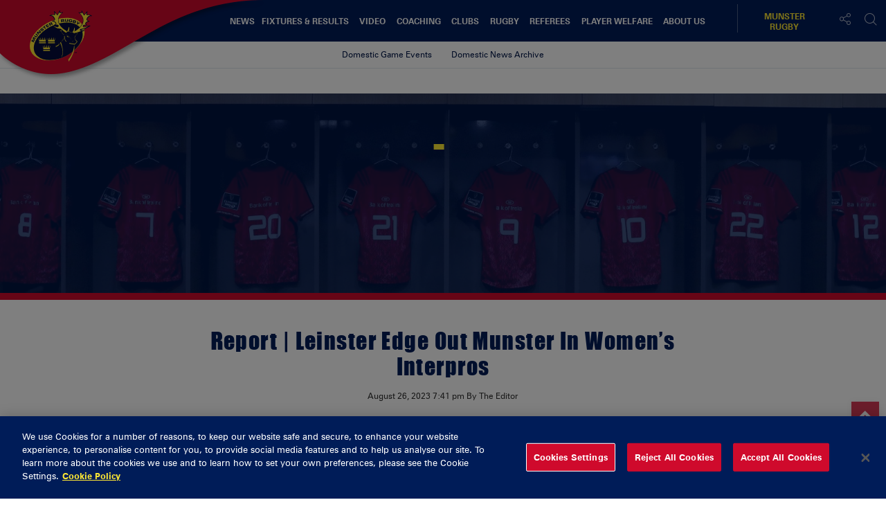

--- FILE ---
content_type: text/html; charset=UTF-8
request_url: https://www.munsterrugby.ie/report_nostats/report-leinster-edge-out-munster-in-womens-interpros/
body_size: 21588
content:
<!DOCTYPE html>
<html lang="en-GB" class="no-js ">
<head>
    <meta charset="UTF-8">
    <meta name="viewport" content="width=device-width, initial-scale=1">
    <title>Munster Domestic Rugby | Report | Leinster Edge Out Munster In Women&#8217;s Interpros</title>
    <link rel="profile" href="https://gmpg.org/xfn/11">

    
    <meta name='robots' content='index, follow, max-image-preview:large, max-snippet:-1, max-video-preview:-1' />

	<!-- This site is optimized with the Yoast SEO plugin v23.6 - https://yoast.com/wordpress/plugins/seo/ -->
	<link rel="canonical" href="https://www.munsterrugby.ie/report_nostats/report-leinster-edge-out-munster-in-womens-interpros/" />
	<meta property="og:locale" content="en_GB" />
	<meta property="og:type" content="article" />
	<meta property="og:title" content="Report | Leinster Edge Out Munster In Women&#039;s Interpros - Munster Rugby" />
	<meta property="og:description" content="Munster will meet Leinster in next weekend&#8217;s Vodafone Women&#8217;s Interprovincial Championship final after Tania Rosser&#8217;s side edged out Munster 26-19 in Donnybrook this evening. Munster&#8217;s two bonus-point wins before this third round clash guaranteed a place in the final with Leinster needing to win to secure their spot in the decider. Leinster started well with [&hellip;]" />
	<meta property="og:url" content="https://www.munsterrugby.ie/report_nostats/report-leinster-edge-out-munster-in-womens-interpros/" />
	<meta property="og:site_name" content="Munster Rugby" />
	<meta property="article:modified_time" content="2023-08-26T18:46:57+00:00" />
	<meta property="og:image" content="https://d2cx26qpfwuhvu.cloudfront.net/munster/wp-content/uploads/2023/08/26193651/Match-Report-Feature.jpg" />
	<meta property="og:image:width" content="835" />
	<meta property="og:image:height" content="510" />
	<meta property="og:image:type" content="image/jpeg" />
	<meta name="twitter:card" content="summary_large_image" />
	<meta name="twitter:site" content="@MunsterRugby" />
	<meta name="twitter:label1" content="Est. reading time" />
	<meta name="twitter:data1" content="3 minutes" />
	<script type="application/ld+json" class="yoast-schema-graph">{"@context":"https://schema.org","@graph":[{"@type":"WebPage","@id":"https://www.munsterrugby.ie/report_nostats/report-leinster-edge-out-munster-in-womens-interpros/","url":"https://www.munsterrugby.ie/report_nostats/report-leinster-edge-out-munster-in-womens-interpros/","name":"Report | Leinster Edge Out Munster In Women's Interpros - Munster Rugby","isPartOf":{"@id":"https://www.munsterrugby.ie/#website"},"primaryImageOfPage":{"@id":"https://www.munsterrugby.ie/report_nostats/report-leinster-edge-out-munster-in-womens-interpros/#primaryimage"},"image":{"@id":"https://www.munsterrugby.ie/report_nostats/report-leinster-edge-out-munster-in-womens-interpros/#primaryimage"},"thumbnailUrl":"https://d2cx26qpfwuhvu.cloudfront.net/munster/wp-content/uploads/2023/08/26193651/Match-Report-Feature.jpg","datePublished":"2023-08-26T18:41:27+00:00","dateModified":"2023-08-26T18:46:57+00:00","breadcrumb":{"@id":"https://www.munsterrugby.ie/report_nostats/report-leinster-edge-out-munster-in-womens-interpros/#breadcrumb"},"inLanguage":"en-GB","potentialAction":[{"@type":"ReadAction","target":["https://www.munsterrugby.ie/report_nostats/report-leinster-edge-out-munster-in-womens-interpros/"]}]},{"@type":"ImageObject","inLanguage":"en-GB","@id":"https://www.munsterrugby.ie/report_nostats/report-leinster-edge-out-munster-in-womens-interpros/#primaryimage","url":"https://d2cx26qpfwuhvu.cloudfront.net/munster/wp-content/uploads/2023/08/26193651/Match-Report-Feature.jpg","contentUrl":"https://d2cx26qpfwuhvu.cloudfront.net/munster/wp-content/uploads/2023/08/26193651/Match-Report-Feature.jpg","width":835,"height":510,"caption":"Munster celebrate after Dorothy Wall scores her side’s second try of the match ©INPHO"},{"@type":"BreadcrumbList","@id":"https://www.munsterrugby.ie/report_nostats/report-leinster-edge-out-munster-in-womens-interpros/#breadcrumb","itemListElement":[{"@type":"ListItem","position":1,"name":"Home","item":"https://www.munsterrugby.ie/"},{"@type":"ListItem","position":2,"name":"Match Reports No Stats","item":"https://www.munsterrugby.ie/report_nostats/"},{"@type":"ListItem","position":3,"name":"Report | Leinster Edge Out Munster In Women&#8217;s Interpros"}]},{"@type":"WebSite","@id":"https://www.munsterrugby.ie/#website","url":"https://www.munsterrugby.ie/","name":"Munster Rugby","description":"Official website for Munster Rugby including information on Guinness PRO14 matches, EPCR Champions Cup matches and Domestic Rugby","publisher":{"@id":"https://www.munsterrugby.ie/#organization"},"potentialAction":[{"@type":"SearchAction","target":{"@type":"EntryPoint","urlTemplate":"https://www.munsterrugby.ie/?s={search_term_string}"},"query-input":{"@type":"PropertyValueSpecification","valueRequired":true,"valueName":"search_term_string"}}],"inLanguage":"en-GB"},{"@type":"Organization","@id":"https://www.munsterrugby.ie/#organization","name":"Munster Rugby","url":"https://www.munsterrugby.ie/","logo":{"@type":"ImageObject","inLanguage":"en-GB","@id":"https://www.munsterrugby.ie/#/schema/logo/image/","url":"","contentUrl":"","caption":"Munster Rugby"},"image":{"@id":"https://www.munsterrugby.ie/#/schema/logo/image/"},"sameAs":["https://x.com/MunsterRugby","https://www.instagram.com/munsterrugby/","https://www.youtube.com/user/MunsterView","https://en.wikipedia.org/wiki/Munster_Rugby"]}]}</script>
	<!-- / Yoast SEO plugin. -->


<link rel='dns-prefetch' href='//wpapi.soticservers.net' />
<link rel='dns-prefetch' href='//cdnjs.cloudflare.com' />
<link rel='dns-prefetch' href='//cdn.jsdelivr.net' />
<link rel='dns-prefetch' href='//use.fontawesome.com' />
<link rel='dns-prefetch' href='//unpkg.com' />
<link rel='dns-prefetch' href='//maxcdn.bootstrapcdn.com' />
<link rel='dns-prefetch' href='//fonts.googleapis.com' />
<link rel='stylesheet' id='fv-player-pro-css' href='https://www.munsterrugby.ie/wp-content/plugins/fv-player-pro/css/style.css?ver=0.7.37' type='text/css' media='all' />
<style id='pdfemb-pdf-embedder-viewer-style-inline-css' type='text/css'>
.wp-block-pdfemb-pdf-embedder-viewer{max-width:none}

</style>
<style id='classic-theme-styles-inline-css' type='text/css'>
/*! This file is auto-generated */
.wp-block-button__link{color:#fff;background-color:#32373c;border-radius:9999px;box-shadow:none;text-decoration:none;padding:calc(.667em + 2px) calc(1.333em + 2px);font-size:1.125em}.wp-block-file__button{background:#32373c;color:#fff;text-decoration:none}
</style>
<style id='global-styles-inline-css' type='text/css'>
body{--wp--preset--color--black: #000000;--wp--preset--color--cyan-bluish-gray: #abb8c3;--wp--preset--color--white: #ffffff;--wp--preset--color--pale-pink: #f78da7;--wp--preset--color--vivid-red: #cf2e2e;--wp--preset--color--luminous-vivid-orange: #ff6900;--wp--preset--color--luminous-vivid-amber: #fcb900;--wp--preset--color--light-green-cyan: #7bdcb5;--wp--preset--color--vivid-green-cyan: #00d084;--wp--preset--color--pale-cyan-blue: #8ed1fc;--wp--preset--color--vivid-cyan-blue: #0693e3;--wp--preset--color--vivid-purple: #9b51e0;--wp--preset--gradient--vivid-cyan-blue-to-vivid-purple: linear-gradient(135deg,rgba(6,147,227,1) 0%,rgb(155,81,224) 100%);--wp--preset--gradient--light-green-cyan-to-vivid-green-cyan: linear-gradient(135deg,rgb(122,220,180) 0%,rgb(0,208,130) 100%);--wp--preset--gradient--luminous-vivid-amber-to-luminous-vivid-orange: linear-gradient(135deg,rgba(252,185,0,1) 0%,rgba(255,105,0,1) 100%);--wp--preset--gradient--luminous-vivid-orange-to-vivid-red: linear-gradient(135deg,rgba(255,105,0,1) 0%,rgb(207,46,46) 100%);--wp--preset--gradient--very-light-gray-to-cyan-bluish-gray: linear-gradient(135deg,rgb(238,238,238) 0%,rgb(169,184,195) 100%);--wp--preset--gradient--cool-to-warm-spectrum: linear-gradient(135deg,rgb(74,234,220) 0%,rgb(151,120,209) 20%,rgb(207,42,186) 40%,rgb(238,44,130) 60%,rgb(251,105,98) 80%,rgb(254,248,76) 100%);--wp--preset--gradient--blush-light-purple: linear-gradient(135deg,rgb(255,206,236) 0%,rgb(152,150,240) 100%);--wp--preset--gradient--blush-bordeaux: linear-gradient(135deg,rgb(254,205,165) 0%,rgb(254,45,45) 50%,rgb(107,0,62) 100%);--wp--preset--gradient--luminous-dusk: linear-gradient(135deg,rgb(255,203,112) 0%,rgb(199,81,192) 50%,rgb(65,88,208) 100%);--wp--preset--gradient--pale-ocean: linear-gradient(135deg,rgb(255,245,203) 0%,rgb(182,227,212) 50%,rgb(51,167,181) 100%);--wp--preset--gradient--electric-grass: linear-gradient(135deg,rgb(202,248,128) 0%,rgb(113,206,126) 100%);--wp--preset--gradient--midnight: linear-gradient(135deg,rgb(2,3,129) 0%,rgb(40,116,252) 100%);--wp--preset--font-size--small: 13px;--wp--preset--font-size--medium: 20px;--wp--preset--font-size--large: 36px;--wp--preset--font-size--x-large: 42px;--wp--preset--spacing--20: 0.44rem;--wp--preset--spacing--30: 0.67rem;--wp--preset--spacing--40: 1rem;--wp--preset--spacing--50: 1.5rem;--wp--preset--spacing--60: 2.25rem;--wp--preset--spacing--70: 3.38rem;--wp--preset--spacing--80: 5.06rem;--wp--preset--shadow--natural: 6px 6px 9px rgba(0, 0, 0, 0.2);--wp--preset--shadow--deep: 12px 12px 50px rgba(0, 0, 0, 0.4);--wp--preset--shadow--sharp: 6px 6px 0px rgba(0, 0, 0, 0.2);--wp--preset--shadow--outlined: 6px 6px 0px -3px rgba(255, 255, 255, 1), 6px 6px rgba(0, 0, 0, 1);--wp--preset--shadow--crisp: 6px 6px 0px rgba(0, 0, 0, 1);}:where(.is-layout-flex){gap: 0.5em;}:where(.is-layout-grid){gap: 0.5em;}body .is-layout-flex{display: flex;}body .is-layout-flex{flex-wrap: wrap;align-items: center;}body .is-layout-flex > *{margin: 0;}body .is-layout-grid{display: grid;}body .is-layout-grid > *{margin: 0;}:where(.wp-block-columns.is-layout-flex){gap: 2em;}:where(.wp-block-columns.is-layout-grid){gap: 2em;}:where(.wp-block-post-template.is-layout-flex){gap: 1.25em;}:where(.wp-block-post-template.is-layout-grid){gap: 1.25em;}.has-black-color{color: var(--wp--preset--color--black) !important;}.has-cyan-bluish-gray-color{color: var(--wp--preset--color--cyan-bluish-gray) !important;}.has-white-color{color: var(--wp--preset--color--white) !important;}.has-pale-pink-color{color: var(--wp--preset--color--pale-pink) !important;}.has-vivid-red-color{color: var(--wp--preset--color--vivid-red) !important;}.has-luminous-vivid-orange-color{color: var(--wp--preset--color--luminous-vivid-orange) !important;}.has-luminous-vivid-amber-color{color: var(--wp--preset--color--luminous-vivid-amber) !important;}.has-light-green-cyan-color{color: var(--wp--preset--color--light-green-cyan) !important;}.has-vivid-green-cyan-color{color: var(--wp--preset--color--vivid-green-cyan) !important;}.has-pale-cyan-blue-color{color: var(--wp--preset--color--pale-cyan-blue) !important;}.has-vivid-cyan-blue-color{color: var(--wp--preset--color--vivid-cyan-blue) !important;}.has-vivid-purple-color{color: var(--wp--preset--color--vivid-purple) !important;}.has-black-background-color{background-color: var(--wp--preset--color--black) !important;}.has-cyan-bluish-gray-background-color{background-color: var(--wp--preset--color--cyan-bluish-gray) !important;}.has-white-background-color{background-color: var(--wp--preset--color--white) !important;}.has-pale-pink-background-color{background-color: var(--wp--preset--color--pale-pink) !important;}.has-vivid-red-background-color{background-color: var(--wp--preset--color--vivid-red) !important;}.has-luminous-vivid-orange-background-color{background-color: var(--wp--preset--color--luminous-vivid-orange) !important;}.has-luminous-vivid-amber-background-color{background-color: var(--wp--preset--color--luminous-vivid-amber) !important;}.has-light-green-cyan-background-color{background-color: var(--wp--preset--color--light-green-cyan) !important;}.has-vivid-green-cyan-background-color{background-color: var(--wp--preset--color--vivid-green-cyan) !important;}.has-pale-cyan-blue-background-color{background-color: var(--wp--preset--color--pale-cyan-blue) !important;}.has-vivid-cyan-blue-background-color{background-color: var(--wp--preset--color--vivid-cyan-blue) !important;}.has-vivid-purple-background-color{background-color: var(--wp--preset--color--vivid-purple) !important;}.has-black-border-color{border-color: var(--wp--preset--color--black) !important;}.has-cyan-bluish-gray-border-color{border-color: var(--wp--preset--color--cyan-bluish-gray) !important;}.has-white-border-color{border-color: var(--wp--preset--color--white) !important;}.has-pale-pink-border-color{border-color: var(--wp--preset--color--pale-pink) !important;}.has-vivid-red-border-color{border-color: var(--wp--preset--color--vivid-red) !important;}.has-luminous-vivid-orange-border-color{border-color: var(--wp--preset--color--luminous-vivid-orange) !important;}.has-luminous-vivid-amber-border-color{border-color: var(--wp--preset--color--luminous-vivid-amber) !important;}.has-light-green-cyan-border-color{border-color: var(--wp--preset--color--light-green-cyan) !important;}.has-vivid-green-cyan-border-color{border-color: var(--wp--preset--color--vivid-green-cyan) !important;}.has-pale-cyan-blue-border-color{border-color: var(--wp--preset--color--pale-cyan-blue) !important;}.has-vivid-cyan-blue-border-color{border-color: var(--wp--preset--color--vivid-cyan-blue) !important;}.has-vivid-purple-border-color{border-color: var(--wp--preset--color--vivid-purple) !important;}.has-vivid-cyan-blue-to-vivid-purple-gradient-background{background: var(--wp--preset--gradient--vivid-cyan-blue-to-vivid-purple) !important;}.has-light-green-cyan-to-vivid-green-cyan-gradient-background{background: var(--wp--preset--gradient--light-green-cyan-to-vivid-green-cyan) !important;}.has-luminous-vivid-amber-to-luminous-vivid-orange-gradient-background{background: var(--wp--preset--gradient--luminous-vivid-amber-to-luminous-vivid-orange) !important;}.has-luminous-vivid-orange-to-vivid-red-gradient-background{background: var(--wp--preset--gradient--luminous-vivid-orange-to-vivid-red) !important;}.has-very-light-gray-to-cyan-bluish-gray-gradient-background{background: var(--wp--preset--gradient--very-light-gray-to-cyan-bluish-gray) !important;}.has-cool-to-warm-spectrum-gradient-background{background: var(--wp--preset--gradient--cool-to-warm-spectrum) !important;}.has-blush-light-purple-gradient-background{background: var(--wp--preset--gradient--blush-light-purple) !important;}.has-blush-bordeaux-gradient-background{background: var(--wp--preset--gradient--blush-bordeaux) !important;}.has-luminous-dusk-gradient-background{background: var(--wp--preset--gradient--luminous-dusk) !important;}.has-pale-ocean-gradient-background{background: var(--wp--preset--gradient--pale-ocean) !important;}.has-electric-grass-gradient-background{background: var(--wp--preset--gradient--electric-grass) !important;}.has-midnight-gradient-background{background: var(--wp--preset--gradient--midnight) !important;}.has-small-font-size{font-size: var(--wp--preset--font-size--small) !important;}.has-medium-font-size{font-size: var(--wp--preset--font-size--medium) !important;}.has-large-font-size{font-size: var(--wp--preset--font-size--large) !important;}.has-x-large-font-size{font-size: var(--wp--preset--font-size--x-large) !important;}
.wp-block-navigation a:where(:not(.wp-element-button)){color: inherit;}
:where(.wp-block-post-template.is-layout-flex){gap: 1.25em;}:where(.wp-block-post-template.is-layout-grid){gap: 1.25em;}
:where(.wp-block-columns.is-layout-flex){gap: 2em;}:where(.wp-block-columns.is-layout-grid){gap: 2em;}
.wp-block-pullquote{font-size: 1.5em;line-height: 1.6;}
</style>
<link rel='stylesheet' id='edsanimate-animo-css-css' href='https://www.munsterrugby.ie/wp-content/plugins/animate-it/assets/css/animate-animo.css?ver=6.5.5' type='text/css' media='all' />
<link rel='stylesheet' id='bootstrap.min_css-css' href='https://www.munsterrugby.ie/wp-content/themes/munster/assets/css/bootstrap.min.css' type='text/css' media='all' />
<link rel='stylesheet' id='font_awesome_css-css' href='//maxcdn.bootstrapcdn.com/font-awesome/4.6.3/css/font-awesome.min.css' type='text/css' media='all' />
<link rel='stylesheet' id='slick_css-css' href='//cdn.jsdelivr.net/jquery.slick/1.6.0/slick.css?ver=4.6.1' type='text/css' media='all' />
<link rel='stylesheet' id='slick_theme_css-css' href='//cdn.jsdelivr.net/jquery.slick/1.6.0/slick-theme.css?ver=4.6.1' type='text/css' media='all' />
<link rel='stylesheet' id='jquery.mmenu.all.min_css-css' href='//cdnjs.cloudflare.com/ajax/libs/jQuery.mmenu/5.3.4/css/jquery.mmenu.all.min.css' type='text/css' media='all' />
<link rel='stylesheet' id='nano_gallery_css-css' href='//unpkg.com/nanogallery2/dist/css/nanogallery2.min.css' type='text/css' media='all' />
<link rel='stylesheet' id='style-base_css-css' href='https://www.munsterrugby.ie/wp-content/themes/munster/style-base.css?ver=6.5.5' type='text/css' media='all' />
<link rel='stylesheet' id='style-home_css-css' href='https://www.munsterrugby.ie/wp-content/themes/munster/style-home.css?ver=6.5.5' type='text/css' media='all' />
<link rel='stylesheet' id='style-content_css-css' href='https://www.munsterrugby.ie/wp-content/themes/munster/style-content.css?ver=6.5.5' type='text/css' media='all' />
<link rel='stylesheet' id='style-aggregator_css-css' href='https://www.munsterrugby.ie/wp-content/themes/munster/style-aggregator.css?ver=6.5.5' type='text/css' media='all' />
<link rel='stylesheet' id='style-fixture-results_css-css' href='https://www.munsterrugby.ie/wp-content/themes/munster/style-fixture-result.css?ver=6.5.5' type='text/css' media='all' />
<link rel='stylesheet' id='style-header-footer_css-css' href='https://www.munsterrugby.ie/wp-content/themes/munster/style-header-footer.css?ver=6.5.5' type='text/css' media='all' />
<link rel='stylesheet' id='style-match-stats_css-css' href='https://www.munsterrugby.ie/wp-content/themes/munster/style-match-stats.css?ver=6.5.5' type='text/css' media='all' />
<link rel='stylesheet' id='style-player_css-css' href='https://www.munsterrugby.ie/wp-content/themes/munster/style-player.css?ver=6.5.5' type='text/css' media='all' />
<link rel='stylesheet' id='style-animate_css-css' href='https://www.munsterrugby.ie/wp-content/themes/munster/style-animation.css?ver=6.5.5' type='text/css' media='all' />
<link rel='stylesheet' id='evcal_google_fonts-css' href='//fonts.googleapis.com/css?family=Oswald%3A400%2C300%7COpen+Sans%3A700%2C400%2C400i%7CRoboto%3A700%2C400&#038;ver=6.5.5' type='text/css' media='screen' />
<link rel='stylesheet' id='evcal_cal_default-css' href='//www.munsterrugby.ie/wp-content/plugins/eventON/assets/css/eventon_styles.css?ver=2.6.5' type='text/css' media='all' />
<link rel='stylesheet' id='evo_font_icons-css' href='//www.munsterrugby.ie/wp-content/plugins/eventON/assets/fonts/font-awesome.css?ver=2.6.5' type='text/css' media='all' />
<link rel='stylesheet' id='eventon_dynamic_styles-css' href='//www.munsterrugby.ie/wp-content/plugins/eventON/assets/css/eventon_dynamic_styles.css?ver=6.5.5' type='text/css' media='all' />
<script type="text/javascript" src="//wpapi.soticservers.net/tools/wordpress/js/jquery.min.js?ver=6.5.5" id="jquery-js"></script>
<script type="text/javascript" defer="defer" src="//cdnjs.cloudflare.com/ajax/libs/jqueryui/1.12.1/jquery-ui.min.js" id="jquery_ui-js"></script>
<script type="text/javascript" defer="defer" src="//cdn.jsdelivr.net/npm/axios/dist/axios.min.js" id="axios-js"></script>
<script type="text/javascript" defer="defer" src="//wpapi.soticservers.net/tools/wordpress/js/bootstrap.min.js" id="bootstrap_min_js-js"></script>
<script type="text/javascript" src="//cdn.jsdelivr.net/npm/vue@2.*" id="vue_js-js"></script>
<script type="text/javascript" defer="defer" src="//cdnjs.cloudflare.com/ajax/libs/Chart.js/2.3.0/Chart.min.js" id="chart_js-js"></script>
<script type="text/javascript" defer="defer" src="//use.fontawesome.com/6d0bcbf890.js" id="fontawesome_js-js"></script>
<script type="text/javascript" defer="defer" src="//cdnjs.cloudflare.com/ajax/libs/jquery.imagesloaded/4.1.1/imagesloaded.pkgd.min.js?ver=6.5.5" id="imagesloaded_min_js-js"></script>
<script type="text/javascript" defer="defer" src="//cdnjs.cloudflare.com/ajax/libs/lettering.js/0.7.0/jquery.lettering.min.js?ver=6.5.5" id="lettering_min_js-js"></script>
<script type="text/javascript" defer="defer" src="https://www.munsterrugby.ie/wp-content/themes/munster/assets/js/mobile-menu.js?ver=6.5.5" id="mobile-menu_js-js"></script>
<script type="text/javascript" defer="defer" src="//cdnjs.cloudflare.com/ajax/libs/mustache.js/2.2.1/mustache.min.js" id="mustache_js-js"></script>
<script type="text/javascript" defer="defer" src="//unpkg.com/nanogallery2/dist/jquery.nanogallery2.min.js" id="nano_gallery_js-js"></script>
<script type="text/javascript" defer="defer" src="//cdnjs.cloudflare.com/ajax/libs/packery/2.1.1/packery.pkgd.min.js?ver=6.5.5" id="packery_min_js-js"></script>
<script type="text/javascript" defer="defer" src="//cdn.jsdelivr.net/jquery.slick/1.6.0/slick.min.js" id="slick_min_js-js"></script>
<script type="text/javascript" defer="defer" src="//cdnjs.cloudflare.com/ajax/libs/smooth-scroll/10.2.0/js/smooth-scroll.min.js" id="smooth-scroll_min_js-js"></script>
<script type="text/javascript" id="aggregator_js-js-extra">
/* <![CDATA[ */
var WP_VARS = {"template_url":"https:\/\/www.munsterrugby.ie\/wp-content\/themes\/munster","base_url":"https:\/\/www.munsterrugby.ie","locale":"en_GB","path":"\/var\/www\/html\/wp-content\/themes\/munster","acf":{"article_author":"The Editor","home_team":"<p><strong>Leinster:<\/strong> Natasja Behan (Blackrock College RFC\/Wicklow RFC), Aimee Clarke (Railway Union RFC), Aoife Dalton (Old Belvedere RFC\/Tullamore RFC), Leah Tarpey (Railway Union RFC\/Tullamore RFC), Anna Doyle (Tullow RFC\/Blackrock College RFC), Nikki Caughey (Railway Union RFC), Katie Whelan (Old Belvedere RFC\/Enniscorthy RFC); Linda Djougang (Old Belvedere RFC), Lisa Callan (Old Belvedere RFC), Christy Haney (Blackrock College RFC\/St. Mary\u2019s College RFC), Ruth Campbell (MU Barnhall\/Naas RFC), Eimear Corri (Blackrock College RFC\/Portlaoise RFC), Aoife Wafer (Blackrock College RFC\/Enniscorthy RFC), Molly Boyne (Railway Union RFC\/Dublin University FC), Hannah O\u2019Connor (Blackrock College RFC\/CYM RFC) (C).<\/p>\n<p><strong>Replacements:<\/strong> Caoimhe Molloy (Wicklow RFC\/Blackrock College RFC), Aoife Moore (Blackrock College RFC\/St. Mary\u2019s College RFC), Sarah Delaney (PortDara RFC), Katelynn Doran (MU Barnhall\/Cill Dara RFC), Sene Taiti-Fanene (Exeter Chiefs\/Old Belvedere RFC), Ailsa Hughes (Railway Union RFC\/Tullamore RFC), Dannah O\u2019Brien (Old Belvedere RFC\/Tullow RFC), Elise O Byrne-White (Old Belvedere RFC\/Dublin University FC).<\/p>\n","away_team":"<p><strong>Munster:<\/strong> Aoife Corey (UL Bohemian RFC); Ellen Boylan (Blackrock College RFC) (O&#8217;Flynn 70&#8242;), Alana McInerney (UL Bohemian RFC), Stephanie Nunan (UL Bohemian RFC), Stephanie Carroll (Railway Union RFC); Kate Flannery (UL Bohemian RFC) (Cronin 50&#8242;), Muirne Wall (UL Bohemian RFC) (Salter-Townshend 70&#8242;); R\u00f3is\u00edn Ormond (Ballincollig RFC), Ciara Farrell (UL Bohemian RFC), Fiona Reidy (UL Bohemian RFC) (Cahill 30&#8242;); Dorothy Wall (Blackrock College RFC) (C), Claire Bennett (UL Bohemian RFC) (O&#8217;Halloran 40&#8242;); Jane Clohessy (UL Bohemian RFC) (Pearse 40&#8242;), Maeve \u00d3g O\u2019Leary (Blackrock College RFC), Deirbhile Nic a Bh\u00e1ird (Old Belvedere RFC).<\/p>\n<p><strong>Replacements:<\/strong>\u00a0Beth Buttimer (Fethard RFC \/ Carrick-on-Suir RFC \/ Thurles RFC), Eil\u00eds Cahill (UL Bohemian RFC), Gillian Coombes (Ballincollig RFC), Clodagh O\u2019Halloran (UL Bohemian RFC), Chloe Pearse (UL Bohemian RFC), Abbie Salter-Townshend (UL Bohemian RFC), Nicole Cronin (UL Bohemian RFC), Aoibhe O\u2019Flynn (UL Bohemian RFC).<\/p>\n","home_team_scorers":"<p>Tries | Lisa Callan, Aimee Clarke, Linda Djougang, Ruth Campbell<\/p>\n<p>Conversions | Hannah O&#8217;Connor, Dannah O&#8217;Brien (x2)<\/p>\n","away_team_scorers":"<p>Tries | Maeve \u00d3g O&#8217;Leary, Dorothy Wall (x2)<\/p>\n<p>Conversions | Kate Flannery, Nicole Cronin<\/p>\n","twitter_post":""}};
/* ]]> */
</script>
<script type="text/javascript" defer="defer" src="https://www.munsterrugby.ie/wp-content/themes/munster/assets/js/aggregator.js?ver=6.5.5" id="aggregator_js-js"></script>
<script type="text/javascript" defer="defer" src="https://www.munsterrugby.ie/wp-content/themes/munster/assets/js/archive.js?ver=6.5.5" id="archive_js-js"></script>
<script type="text/javascript" defer="defer" src="https://www.munsterrugby.ie/wp-content/themes/munster/assets/js/audio.js?ver=6.5.5" id="audio_js-js"></script>
<script type="text/javascript" defer="defer" src="https://www.munsterrugby.ie/wp-content/themes/munster/assets/js/back-top.js?ver=6.5.5" id="back-top_js-js"></script>
<script type="text/javascript" defer="defer" src="https://www.munsterrugby.ie/wp-content/themes/munster/assets/js/data-tabNew.js?ver=6.5.5" id="data-tabnew_js-js"></script>
<script type="text/javascript" defer="defer" src="https://www.munsterrugby.ie/wp-content/themes/munster/assets/js/fixture-filters.js?ver=6.5.5" id="fixture-filters_js-js"></script>
<script type="text/javascript" defer="defer" src="https://www.munsterrugby.ie/wp-content/themes/munster/assets/js/gallery.js?ver=6.5.5" id="gallery_js-js"></script>
<script type="text/javascript" defer="defer" src="https://www.munsterrugby.ie/wp-content/themes/munster/assets/js/header.js?ver=6.5.5" id="header_js-js"></script>
<script type="text/javascript" defer="defer" src="https://www.munsterrugby.ie/wp-content/themes/munster/assets/js/menu.js?ver=6.5.5" id="menu_js-js"></script>
<script type="text/javascript" defer="defer" src="https://www.munsterrugby.ie/wp-content/themes/munster/assets/js/nano-gallery.js" id="nano_clientside_gallery_js-js"></script>
<script type="text/javascript" defer="defer" src="https://www.munsterrugby.ie/wp-content/themes/munster/assets/js/social-share.js?ver=6.5.5" id="social-share_js-js"></script>
<script type="text/javascript" defer="defer" src="https://www.munsterrugby.ie/wp-content/themes/munster/assets/js/social-board.js?ver=6.5.5" id="social-board_js-js"></script>
<script type="text/javascript" defer="defer" src="https://www.munsterrugby.ie/wp-content/themes/munster/assets/js/general.js?ver=6.5.5" id="general_js-js"></script>
<script type="text/javascript" defer="defer" src="https://www.munsterrugby.ie/wp-content/themes/munster/assets/js/scorebar.js?ver=6.5.5" id="scorebar_js-js"></script>
<script type="text/javascript" defer="defer" src="https://www.munsterrugby.ie/wp-content/themes/munster/assets/js/slider.js?ver=6.5.5" id="slider_js-js"></script>
<script type="text/javascript" defer="defer" src="https://www.munsterrugby.ie/wp-content/themes/munster/assets/js/team-stats.js?ver=6.5.5" id="team-stats_js-js"></script>
<script type="text/javascript" defer="defer" src="https://www.munsterrugby.ie/wp-content/themes/munster/assets/js/packery.js?ver=6.5.5" id="packery_js-js"></script>
<script type="text/javascript" defer="defer" src="https://www.munsterrugby.ie/wp-content/themes/munster/assets/js/player-stats.js?ver=6.5.5" id="player-stats_js-js"></script>
<script type="text/javascript" defer="defer" src="https://www.munsterrugby.ie/wp-content/themes/munster/assets/js/external/moment-locales.min.js?ver=6.5.5" id="moments_js-js"></script>
<script type="text/javascript" defer="defer" src="https://www.munsterrugby.ie/wp-content/themes/munster/assets/js/external/moment-timezone-with-data-2012-2022.min.js?ver=6.5.5" id="moments_data_js-js"></script>
<script type="text/javascript" defer="defer" src="https://www.munsterrugby.ie/wp-content/themes/munster/assets/js/your-time.js?ver=6.5.5" id="your_time_js-js"></script>
<link rel="https://api.w.org/" href="https://www.munsterrugby.ie/wp-json/" /><link rel="alternate" type="application/json" href="https://www.munsterrugby.ie/wp-json/wp/v2/report_nostats/179475" /><link rel="EditURI" type="application/rsd+xml" title="RSD" href="https://www.munsterrugby.ie/wp/xmlrpc.php?rsd" />
<meta name="generator" content="WordPress 6.5.5" />
<link rel='shortlink' href='https://www.munsterrugby.ie/?p=179475' />
<link rel="alternate" type="application/json+oembed" href="https://www.munsterrugby.ie/wp-json/oembed/1.0/embed?url=https%3A%2F%2Fwww.munsterrugby.ie%2Freport_nostats%2Freport-leinster-edge-out-munster-in-womens-interpros%2F" />
<link rel="alternate" type="text/xml+oembed" href="https://www.munsterrugby.ie/wp-json/oembed/1.0/embed?url=https%3A%2F%2Fwww.munsterrugby.ie%2Freport_nostats%2Freport-leinster-edge-out-munster-in-womens-interpros%2F&#038;format=xml" />
<style type="text/css">
                    .ctl-bullets-container {
                display: table;
                position: fixed;
                right: 0;
                height: 100%;
                z-index: 1049;
                font-weight: normal;
            }</style><!-- Google Tag Manager -->
<script>(function(w,d,s,l,i){w[l]=w[l]||[];w[l].push({'gtm.start':
new Date().getTime(),event:'gtm.js'});var f=d.getElementsByTagName(s)[0],
j=d.createElement(s),dl=l!='dataLayer'?'&l='+l:'';j.async=true;j.src=
'https://www.googletagmanager.com/gtm.js?id='+i+dl;f.parentNode.insertBefore(j,f);
})(window,document,'script','dataLayer','GTM-5VLZL6T');</script>
<!-- End Google Tag Manager -->
		

<!-- EventON Version -->
<meta name="generator" content="EventON 2.6.5" />


    
    <link rel="apple-touch-icon" sizes="57x57" href="https://www.munsterrugby.ie/wp-content/themes/munster/assets/favicon/apple-icon-57x57.png">
    <link rel="apple-touch-icon" sizes="60x60" href="https://www.munsterrugby.ie/wp-content/themes/munster/assets/favicon/apple-icon-60x60.png">
    <link rel="apple-touch-icon" sizes="72x72" href="https://www.munsterrugby.ie/wp-content/themes/munster/assets/favicon/apple-icon-72x72.png">
    <link rel="apple-touch-icon" sizes="76x76" href="https://www.munsterrugby.ie/wp-content/themes/munster/assets/favicon/apple-icon-76x76.png">
    <link rel="apple-touch-icon" sizes="114x114" href="https://www.munsterrugby.ie/wp-content/themes/munster/assets/favicon/apple-icon-114x114.png">
    <link rel="apple-touch-icon" sizes="120x120" href="https://www.munsterrugby.ie/wp-content/themes/munster/assets/favicon/apple-icon-120x120.png">
    <link rel="apple-touch-icon" sizes="144x144" href="https://www.munsterrugby.ie/wp-content/themes/munster/assets/favicon/apple-icon-144x144.png">
    <link rel="apple-touch-icon" sizes="152x152" href="https://www.munsterrugby.ie/wp-content/themes/munster/assets/favicon/apple-icon-152x152.png">
    <link rel="apple-touch-icon" sizes="180x180" href="https://www.munsterrugby.ie/wp-content/themes/munster/assets/favicon/apple-icon-180x180.png">
    <link rel="icon" type="image/png" sizes="192x192"  href="https://www.munsterrugby.ie/wp-content/themes/munster/assets/favicon/android-icon-192x192.png">
    <link rel="icon" type="image/png" sizes="32x32" href="https://www.munsterrugby.ie/wp-content/themes/munster/assets/favicon/favicon-32x32.png">
    <link rel="icon" type="image/png" sizes="96x96" href="https://www.munsterrugby.ie/wp-content/themes/munster/assets/favicon/favicon-96x96.png">
    <link rel="icon" type="image/png" sizes="16x16" href="https://www.munsterrugby.ie/wp-content/themes/munster/assets/favicon/favicon-16x16.png">
    <link rel="shortcut icon" type="image/x-icon" href="https://www.munsterrugby.ie/wp-content/themes/munster/assets/favicon/munsterfavicon.ico">
    <meta name="msapplication-TileColor" content="#ffffff">
    <meta name="msapplication-TileImage" content="https://www.munsterrugby.ie/wp-content/themes/munster/assets/favicon/ms-icon-144x144.png">
    <meta name="theme-color" content="#ffffff">

    <!-- Widget Shortcode --><div id="text-2" class="  widget widget_text widget-shortcode area-dfps "><h2 class="widgettitle">DFP Header Area</h2>			<div class="textwidget"><script googletag.cmd.push(function() { googletag.display('div-gpt-ad-1479995068644-1'); }); async='async' src='https://www.googletagservices.com/tag/js/gpt.js'></script>
<script googletag.cmd.push(function() { googletag.display('div-gpt-ad-1479995068644-1'); });>
  var googletag = googletag || {};
  googletag.cmd = googletag.cmd || [];
</script>

<script googletag.cmd.push(function() { googletag.display('div-gpt-ad-1479995068644-1'); });>
  googletag.cmd.push(function() {
     googletag.defineSlot('/307380915/2016site-domestic-aggregatormpu-1', ['fluid'], 'div-gpt-ad-1492004239564-0').addService(googletag.pubads());
    googletag.defineSlot('/307380915/2016site-domestic-aggregatormpu-2', ['fluid'], 'div-gpt-ad-1492004239564-1').addService(googletag.pubads());
    googletag.defineSlot('/307380915/2016Site-AggregatorMPU-1', ['fluid'], 'div-gpt-ad-1479995068644-0').addService(googletag.pubads());
    googletag.defineSlot('/307380915/2016Site-AggregatorMPU-2', ['fluid'], 'div-gpt-ad-1479995068644-1').addService(googletag.pubads());
    googletag.defineSlot('/307380915/2016Site-FooterMPU-Left', ['fluid'], 'div-gpt-ad-1479995068644-2').addService(googletag.pubads());
    googletag.defineSlot('/307380915/2016Site-FooterMPU-Middle', ['fluid'], 'div-gpt-ad-1479995068644-3').addService(googletag.pubads());
    googletag.defineSlot('/307380915/2016Site-FooterMPU-Right', ['fluid'], 'div-gpt-ad-1479995068644-4').addService(googletag.pubads());
    googletag.defineSlot('/307380915/2016Site-RightCol-HalfPage', ['fluid'], 'div-gpt-ad-1479995068644-5').addService(googletag.pubads());
    googletag.defineSlot('/307380915/2016Site-Right-ColMPU', ['fluid'], 'div-gpt-ad-1479995068644-6').addService(googletag.pubads());
    googletag.defineSlot('/307380915/MPU-HomepageMatchBox', ['fluid'], 'div-gpt-ad-1527074075176-0').addService(googletag.pubads());
    googletag.defineSlot('/307380915/home-promo-1', ['fluid'], 'div-gpt-ad-1538645831463-0').addService(googletag.pubads());
    googletag.defineSlot('/307380915/home-promo-2', ['fluid'], 'div-gpt-ad-1538645791971-0').addService(googletag.pubads());
    googletag.defineSlot('/307380915/Homepage-Top-Promo-Banner', ['fluid'], 'div-gpt-ad-1665411771493-0').addService(googletag.pubads());
 googletag.pubads().enableSingleRequest();
googletag.enableServices();
  });
</script></div>
		</div><!-- /Widget Shortcode --></head>

<body data-rsssl=1 class="report_nostats-template-default single single-report_nostats postid-179475 single-format-standard">

<section id="mainSite">

    <header>

        <div id="siteHeader" class="container-fluid">
            <div class="row">
                <div class="siteHeader-logo">
                    <div class="logo-container">
                        <a class="svg" href="/">
                            <img
                                class="logo"
                                src="//cdn.soticservers.net/tools/images/teams/logos/RUGBY969513/d/MUNS1976.svg"
                                alt="Munster Rugby"
                            />
                        </a>
                    </div>
                </div>

                <div class="col-xs-12 col-md-8 col-md-offset-2 siteHeader-menu">
                    <div class="header--menu">
                        <div role="navigation">
                            <div class="navigation">
                                <div class="navbar-header hidden-md">
                                    <a href="#menuMob">
                                        <button id="trigger-overlay" type="button">
                                            <i class="fa fa-bars" aria-hidden="true"></i>
                                        </button>
                                    </a>
                                </div>
                                <div class="hidden-xs hidden-sm">
                                    <div id="cssmenu" class="menu-domestic-container"><ul id="menu-domestic" class="menu"><li class="menu-item menu-item-type-post_type menu-item-object-page menu-item-has-children has-sub"><a title="News" href="https://www.munsterrugby.ie/domestic/domestic-news/" class="menu__link"><span>News</span></a><span class="open"></span>
<ul class='sub-menu'>
	<li class="menu-item menu-item-type-post_type menu-item-object-page"><a href="https://www.munsterrugby.ie/domestic/domestic-news/events/" class="menu__link"><span>Domestic Game Events</span></a><span class="open"></span></li>
	<li class="menu-item menu-item-type-post_type menu-item-object-page"><a title="Domestic News Archive" href="https://www.munsterrugby.ie/domestic/domestic-news/archive/" class="menu__link"><span>Domestic News Archive</span></a><span class="open"></span></li>
</ul>
</li>
<li class="menu-item menu-item-type-post_type menu-item-object-page menu-item-has-children has-sub"><a title="Fixtures &#038; Results" href="https://www.munsterrugby.ie/domestic/domestic-fixtures-results/" class="menu__link"><span>Fixtures &#038; Results</span></a><span class="open"></span>
<ul class='sub-menu'>
	<li class="menu-item menu-item-type-post_type menu-item-object-page"><a title="Domestic Fixtures &#038; Tables" href="https://www.munsterrugby.ie/domestic/domestic-fixtures-results/fixtures-tables/" class="menu__link"><span>Domestic Fixtures &#038; Tables</span></a><span class="open"></span></li>
	<li class="menu-item menu-item-type-post_type menu-item-object-page"><a title="All Ireland League Fixtures" href="https://www.munsterrugby.ie/domestic/domestic-fixtures-results/all-ireland-league-fixtures/" class="menu__link"><span>Energia Men’s AIL Fixtures &#038; Results</span></a><span class="open"></span></li>
	<li class="menu-item menu-item-type-post_type menu-item-object-page"><a title="All Ireland League Tables" href="https://www.munsterrugby.ie/domestic/domestic-fixtures-results/all-ireland-league-tables/" class="menu__link"><span>Energia Men’s AIL Tables</span></a><span class="open"></span></li>
	<li class="menu-item menu-item-type-post_type menu-item-object-page"><a title="All Ireland Cup Fixtures" href="https://www.munsterrugby.ie/domestic/domestic-fixtures-results/all-ireland-cup-fixtures/" class="menu__link"><span>All Ireland Cup Fixtures</span></a><span class="open"></span></li>
	<li class="menu-item menu-item-type-post_type menu-item-object-page"><a href="https://www.munsterrugby.ie/domestic/domestic-fixtures-results/womens-ail-fixtures/" class="menu__link"><span>Energia Women’s AIL Fixtures &#038; Results</span></a><span class="open"></span></li>
	<li class="menu-item menu-item-type-post_type menu-item-object-page"><a href="https://www.munsterrugby.ie/domestic/domestic-fixtures-results/womens-ail-tables/" class="menu__link"><span>Energia Women’s AIL Tables</span></a><span class="open"></span></li>
	<li class="menu-item menu-item-type-post_type menu-item-object-page"><a href="https://www.munsterrugby.ie/domestic/domestic-fixtures-results/womens-fixtures-and-results/" class="menu__link"><span>Vodafone Women&#8217;s Interpro Championship</span></a><span class="open"></span></li>
	<li class="menu-item menu-item-type-custom menu-item-object-custom"><a href="https://www.irishrugby.ie/provincial/womens-interprovincial-championship/womens-interprovincial-table/" class="menu__link"><span>Vodafone Women&#8217;s Interpro Championship Table</span></a><span class="open"></span></li>
	<li class="menu-item menu-item-type-post_type menu-item-object-page"><a title="Regulations" href="https://www.munsterrugby.ie/domestic/domestic-fixtures-results/regulations/" class="menu__link"><span>Regulations &#038; Forms</span></a><span class="open"></span></li>
	<li class="menu-item menu-item-type-post_type menu-item-object-page"><a title="Competition Winners" href="https://www.munsterrugby.ie/domestic/domestic-fixtures-results/competition-winners/" class="menu__link"><span>Competition Winners</span></a><span class="open"></span></li>
</ul>
</li>
<li class="menu-item menu-item-type-post_type menu-item-object-page"><a title="Domestic Video" href="https://www.munsterrugby.ie/domestic/video/" class="menu__link"><span>Video</span></a><span class="open"></span></li>
<li class="menu-item menu-item-type-post_type menu-item-object-page menu-item-has-children has-sub"><a title="Coaching" href="https://www.munsterrugby.ie/domestic/coaching/" class="menu__link"><span>Coaching</span></a><span class="open"></span>
<ul class='sub-menu'>
	<li class="menu-item menu-item-type-post_type menu-item-object-page menu-item-has-children has-sub"><a title="Coaching Courses" href="https://www.munsterrugby.ie/domestic/coaching/coaching-courses/" class="menu__link"><span>Coaching Courses</span></a><span class="open"></span>
	<ul class='sub-menu'>
		<li class="menu-item menu-item-type-post_type menu-item-object-page"><a title="Mini Rugby Course" href="https://www.munsterrugby.ie/domestic/coaching/coaching-courses/mini-rugby-course/" class="menu__link"><span>Children’s Coach Award</span></a><span class="open"></span></li>
		<li class="menu-item menu-item-type-post_type menu-item-object-page"><a title="Foundation Course" href="https://www.munsterrugby.ie/domestic/coaching/coaching-courses/foundation-course/" class="menu__link"><span>Coaching Youth Award (U13-U16 &#038; Novice)</span></a><span class="open"></span></li>
		<li class="menu-item menu-item-type-post_type menu-item-object-page"><a title="Level 1 Course" href="https://www.munsterrugby.ie/domestic/coaching/coaching-courses/level-1-course/" class="menu__link"><span>Senior Coach Award</span></a><span class="open"></span></li>
		<li class="menu-item menu-item-type-post_type menu-item-object-page"><a href="https://www.munsterrugby.ie/domestic/coaching/coaching-courses/active-coach-badge-acb/" class="menu__link"><span>Active Coach Badge (ACB)</span></a><span class="open"></span></li>
		<li class="menu-item menu-item-type-post_type menu-item-object-page"><a title="Level 2 Course" href="https://www.munsterrugby.ie/domestic/coaching/coaching-courses/level-2-course/" class="menu__link"><span>Performance Coach Award</span></a><span class="open"></span></li>
	</ul>
</li>
	<li class="menu-item menu-item-type-post_type menu-item-object-page"><a href="https://www.munsterrugby.ie/rugby-ready/" class="menu__link"><span>Rugby Ready</span></a><span class="open"></span></li>
	<li class="menu-item menu-item-type-custom menu-item-object-custom"><a target="_blank" href="http://www.irishrugby.ie/playingthegame/technical_model.php" class="menu__link"><span>Technical Model</span></a><span class="open"></span></li>
	<li class="menu-item menu-item-type-custom menu-item-object-custom"><a target="_blank" href="http://www.irishrugby.ie/playingthegame/development/long_term_player_development.php" class="menu__link"><span>Player Development LTPD</span></a><span class="open"></span></li>
	<li class="menu-item menu-item-type-custom menu-item-object-custom"><a target="_blank" href="https://www.munsterrugby.ie/domestic/coaching/coaching-resources/" class="menu__link"><span>Coaching Resources</span></a><span class="open"></span></li>
	<li class="menu-item menu-item-type-post_type menu-item-object-page"><a title="Further Information" href="https://www.munsterrugby.ie/domestic/coaching/further-information/" class="menu__link"><span>Further Information</span></a><span class="open"></span></li>
</ul>
</li>
<li class="menu-item menu-item-type-post_type menu-item-object-page menu-item-has-children has-sub"><a title="Clubs" href="https://www.munsterrugby.ie/domestic/clubs/" class="menu__link"><span>Clubs</span></a><span class="open"></span>
<ul class='sub-menu'>
	<li class="menu-item menu-item-type-post_type menu-item-object-page"><a title="Domestic Club News" href="https://www.munsterrugby.ie/domestic/clubs/domestic-club-news/" class="menu__link"><span>Domestic Club News</span></a><span class="open"></span></li>
	<li class="menu-item menu-item-type-post_type menu-item-object-page"><a title="Senior Club Contacts" href="https://www.munsterrugby.ie/domestic/clubs/senior-club-contacts/" class="menu__link"><span>Senior Club Contacts</span></a><span class="open"></span></li>
	<li class="menu-item menu-item-type-post_type menu-item-object-page"><a title="Junior Club Contacts" href="https://www.munsterrugby.ie/domestic/clubs/junior-club-contacts/" class="menu__link"><span>Junior Club Contacts</span></a><span class="open"></span></li>
	<li class="menu-item menu-item-type-post_type menu-item-object-page"><a title="Player Registration" href="https://www.munsterrugby.ie/domestic/clubs/player-registration/" class="menu__link"><span>Player Registration</span></a><span class="open"></span></li>
	<li class="menu-item menu-item-type-custom menu-item-object-custom"><a target="_blank" href="http://www.irishrugby.ie/playingthegame/development/safeguarding/policy.php" class="menu__link"><span>Child Welfare Policy</span></a><span class="open"></span></li>
</ul>
</li>
<li class="menu-item menu-item-type-post_type menu-item-object-page menu-item-has-children has-sub"><a href="https://www.munsterrugby.ie/domestic/rugby/" class="menu__link"><span>Rugby</span></a><span class="open"></span>
<ul class='sub-menu'>
	<li class="menu-item menu-item-type-post_type menu-item-object-page menu-item-has-children has-sub"><a title="Women" href="https://www.munsterrugby.ie/domestic/rugby/women/" class="menu__link"><span>Women</span></a><span class="open"></span>
	<ul class='sub-menu'>
		<li class="menu-item menu-item-type-post_type menu-item-object-page"><a href="https://www.munsterrugby.ie/teams/munster-women-senior-squad/" class="menu__link"><span>Senior Women Squad</span></a><span class="open"></span></li>
		<li class="menu-item menu-item-type-post_type menu-item-object-page"><a title="Women&#8217;s News" href="https://www.munsterrugby.ie/domestic/rugby/women/womens-news/" class="menu__link"><span>News</span></a><span class="open"></span></li>
		<li class="menu-item menu-item-type-post_type menu-item-object-page"><a title="Adult Clubs" href="https://www.munsterrugby.ie/domestic/rugby/women/adult-clubs/" class="menu__link"><span>Adult Women’s Clubs</span></a><span class="open"></span></li>
		<li class="menu-item menu-item-type-post_type menu-item-object-page"><a title="Youth Clubs" href="https://www.munsterrugby.ie/domestic/rugby/women/youth-clubs/" class="menu__link"><span>Youth Women’s Clubs</span></a><span class="open"></span></li>
		<li class="menu-item menu-item-type-post_type menu-item-object-page"><a title="Schools" href="https://www.munsterrugby.ie/domestic/rugby/women/schools/" class="menu__link"><span>Schools</span></a><span class="open"></span></li>
	</ul>
</li>
	<li class="menu-item menu-item-type-custom menu-item-object-custom"><a href="https://www.irishrugby.ie/running-your-club/return-to-rugby-for-clubs/" class="menu__link"><span>COVID-19 Guidelines For Rugby Clubs And Schools</span></a><span class="open"></span></li>
	<li class="menu-item menu-item-type-post_type menu-item-object-page"><a href="https://www.munsterrugby.ie/domestic/domestic-fixtures-results/regulations/" class="menu__link"><span>Regulations &#038; Forms</span></a><span class="open"></span></li>
	<li class="menu-item menu-item-type-post_type menu-item-object-page menu-item-has-children has-sub"><a title="Schools Rugby" href="https://www.munsterrugby.ie/domestic/rugby/schools-rugby/" class="menu__link"><span>Schools Rugby</span></a><span class="open"></span>
	<ul class='sub-menu'>
		<li class="menu-item menu-item-type-post_type menu-item-object-page"><a title="School&#8217;s News" href="https://www.munsterrugby.ie/domestic/rugby/schools-rugby/schools-news/" class="menu__link"><span>News</span></a><span class="open"></span></li>
		<li class="menu-item menu-item-type-post_type menu-item-object-page"><a title="Affiliated Schools" href="https://www.munsterrugby.ie/domestic/rugby/schools-rugby/affiliated-schools/" class="menu__link"><span>Affiliated Schools</span></a><span class="open"></span></li>
		<li class="menu-item menu-item-type-post_type menu-item-object-page"><a title="Schools Contacts" href="https://www.munsterrugby.ie/domestic/rugby/schools-rugby/schools-contacts/" class="menu__link"><span>Schools Contacts</span></a><span class="open"></span></li>
		<li class="menu-item menu-item-type-post_type menu-item-object-page"><a title="Rules &#038; Regulations" href="https://www.munsterrugby.ie/domestic/rugby/schools-rugby/rules-regulations/" class="menu__link"><span>Rules &#038; Regulations</span></a><span class="open"></span></li>
		<li class="menu-item menu-item-type-post_type menu-item-object-page"><a title="Youths &#038; Minis" href="https://www.munsterrugby.ie/domestic/rugby/youths-minis/" class="menu__link"><span>Youths &#038; Minis</span></a><span class="open"></span></li>
	</ul>
</li>
	<li class="menu-item menu-item-type-post_type menu-item-object-page menu-item-has-children has-sub"><a title="Camps" href="https://www.munsterrugby.ie/domestic/rugby/camps/" class="menu__link"><span>Camps</span></a><span class="open"></span>
	<ul class='sub-menu'>
		<li class="menu-item menu-item-type-post_type menu-item-object-page"><a title="Summer Camps" href="https://www.munsterrugby.ie/domestic/rugby/camps/summer-camps/" class="menu__link"><span>Munster Rugby Summer Camps</span></a><span class="open"></span></li>
		<li class="menu-item menu-item-type-post_type menu-item-object-page"><a href="https://www.munsterrugby.ie/domestic/rugby/camps/munster-rugby-school-of-excellence/" class="menu__link"><span>Munster Rugby School Of Excellence</span></a><span class="open"></span></li>
		<li class="menu-item menu-item-type-post_type menu-item-object-page"><a href="https://www.munsterrugby.ie/domestic/rugby/camps/munster-rugby-excellence-camps/" class="menu__link"><span>Munster Rugby Excellence Camps</span></a><span class="open"></span></li>
		<li class="menu-item menu-item-type-post_type menu-item-object-page"><a href="https://www.munsterrugby.ie/domestic/rugby/camps/inclusion-camp/" class="menu__link"><span>Inclusion Camp</span></a><span class="open"></span></li>
		<li class="menu-item menu-item-type-post_type menu-item-object-page"><a href="https://www.munsterrugby.ie/domestic/rugby/camps/english-rugby-camps/" class="menu__link"><span>English &#038; Rugby Camps</span></a><span class="open"></span></li>
	</ul>
</li>
	<li class="menu-item menu-item-type-post_type menu-item-object-page menu-item-has-children has-sub"><a title="Representative Teams" href="https://www.munsterrugby.ie/domestic/rugby/representative-teams/" class="menu__link"><span>Representative Team News</span></a><span class="open"></span>
	<ul class='sub-menu'>
		<li class="menu-item menu-item-type-post_type menu-item-object-page"><a title="Development" href="https://www.munsterrugby.ie/domestic/rugby/representative-teams/development/" class="menu__link"><span>Development</span></a><span class="open"></span></li>
		<li class="menu-item menu-item-type-post_type menu-item-object-page"><a title="Munster U19s" href="https://www.munsterrugby.ie/domestic/rugby/representative-teams/munster-u19s/" class="menu__link"><span>Munster U19s</span></a><span class="open"></span></li>
		<li class="menu-item menu-item-type-post_type menu-item-object-page"><a title="Munster U18s" href="https://www.munsterrugby.ie/domestic/rugby/representative-teams/munster-u18s/" class="menu__link"><span>Munster U18s</span></a><span class="open"></span></li>
		<li class="menu-item menu-item-type-post_type menu-item-object-page"><a href="https://www.munsterrugby.ie/munster-u18-clubs/" class="menu__link"><span>Munster U18 Clubs</span></a><span class="open"></span></li>
		<li class="menu-item menu-item-type-post_type menu-item-object-page"><a title="Munster Juniors" href="https://www.munsterrugby.ie/domestic/rugby/representative-teams/munster-juniors/" class="menu__link"><span>Munster Juniors</span></a><span class="open"></span></li>
	</ul>
</li>
	<li class="menu-item menu-item-type-post_type menu-item-object-page menu-item-has-children has-sub"><a href="https://www.munsterrugby.ie/domestic/rugby/non-contact-rugby/" class="menu__link"><span>Non-Contact Rugby</span></a><span class="open"></span>
	<ul class='sub-menu'>
		<li class="menu-item menu-item-type-post_type menu-item-object-page"><a href="https://www.munsterrugby.ie/domestic/rugby/non-contact-rugby/tag-rugby/" class="menu__link"><span>Tag Rugby</span></a><span class="open"></span></li>
		<li class="menu-item menu-item-type-post_type menu-item-object-page"><a href="https://www.munsterrugby.ie/domestic/rugby/non-contact-rugby/touch-rugby/" class="menu__link"><span>Touch Rugby</span></a><span class="open"></span></li>
	</ul>
</li>
</ul>
</li>
<li class="menu-item menu-item-type-post_type menu-item-object-page"><a title="Referees" href="https://www.munsterrugby.ie/domestic/referees/" class="menu__link"><span>Referees</span></a><span class="open"></span></li>
<li class="menu-item menu-item-type-post_type menu-item-object-page menu-item-has-children has-sub"><a title="Player Welfare" href="https://www.munsterrugby.ie/domestic/player-welfare/" class="menu__link"><span>Player Welfare</span></a><span class="open"></span>
<ul class='sub-menu'>
	<li class="menu-item menu-item-type-post_type menu-item-object-page"><a title="Concussion &#038; Safe Rugby" href="https://www.munsterrugby.ie/domestic/player-welfare/concussion-safe-rugby/" class="menu__link"><span>Concussion &#038; Safe Rugby</span></a><span class="open"></span></li>
	<li class="menu-item menu-item-type-custom menu-item-object-custom"><a target="_blank" href="http://www.irishrugby.ie/playingthegame/development/safeguarding/policy.php" class="menu__link"><span>Child Welfare</span></a><span class="open"></span></li>
	<li class="menu-item menu-item-type-custom menu-item-object-custom"><a target="_blank" href="http://d2cx26qpfwuhvu.cloudfront.net/munster/wp-content/uploads/2017/01/26134651/MR_Perf_Nutrition_FInal.pdf" class="menu__link"><span>Nutrition</span></a><span class="open"></span></li>
</ul>
</li>
<li class="menu-item menu-item-type-post_type menu-item-object-page menu-item-has-children has-sub"><a title="About Us" href="https://www.munsterrugby.ie/domestic/about-us/" class="menu__link"><span>About Us</span></a><span class="open"></span>
<ul class='sub-menu'>
	<li class="menu-item menu-item-type-custom menu-item-object-custom"><a href="https://d2cx26qpfwuhvu.cloudfront.net/munster/wp-content/uploads/2025/06/26110137/MR_ByeLaws_04.6.2025.pdf" class="menu__link"><span>Bye-Laws</span></a><span class="open"></span></li>
	<li class="menu-item menu-item-type-custom menu-item-object-custom"><a href="https://d2cx26qpfwuhvu.cloudfront.net/munster/wp-content/uploads/2025/09/03115946/Red-Book-25_26.pdf" class="menu__link"><span>Red Book</span></a><span class="open"></span></li>
	<li class="menu-item menu-item-type-custom menu-item-object-custom"><a href="https://d2cx26qpfwuhvu.cloudfront.net/munster/wp-content/uploads/2024/06/25110609/Munster-Rugby-Similar-Access-Policy.pdf" class="menu__link"><span>Similar Access Policy</span></a><span class="open"></span></li>
	<li class="menu-item menu-item-type-custom menu-item-object-custom"><a href="https://d2cx26qpfwuhvu.cloudfront.net/munster/wp-content/uploads/2025/11/17112537/Rugby-Development-Brochure-2025_26.pdf" class="menu__link"><span>Rugby Development Department</span></a><span class="open"></span></li>
</ul>
</li>
<li class="munster-home-link menu-item menu-item-type-post_type menu-item-object-page menu-item-home"><a href="https://www.munsterrugby.ie/" class="menu__link"><span>Munster Rugby</span></a><span class="open"></span></li>
</ul></div>                                </div>
                            </div>
                        </div>
                    </div>
                </div>


                <div class="col-xs-6 col-xs-offset-6 col-md-2 col-md-offset-0 siteHeader-moreLinks">
                    <div class="siteHeader-domestic">
                        <ul class="domestic-site">
                            <li>
                                <a href="/" class="domesticLink" title="Munster Rugby Main Site"> 
                                    Munster <span>Rugby</span>
                                </a>
                            </li>
                        </ul>
                    </div>

                    <div class="hidden-xs hidden-sm siteHeader-socialsearch">
                        <div class="icon-Share">
                        </div>

                        <div class="icon-Search">
                        </div>
                    </div>
                </div>
            </div>

        </div>

        <div class="hidden-md">
            <nav id="menuMob">
                <div id="cssmenu" class="menu-domestic-container"><ul id="menu-domestic-1" class="menu"><li class="menu-item menu-item-type-post_type menu-item-object-page menu-item-has-children has-sub"><a title="News" href="https://www.munsterrugby.ie/domestic/domestic-news/" class="menu__link"><span>News</span></a><span class="open"></span>
<ul class='sub-menu'>
	<li class="menu-item menu-item-type-post_type menu-item-object-page"><a href="https://www.munsterrugby.ie/domestic/domestic-news/events/" class="menu__link"><span>Domestic Game Events</span></a><span class="open"></span></li>
	<li class="menu-item menu-item-type-post_type menu-item-object-page"><a title="Domestic News Archive" href="https://www.munsterrugby.ie/domestic/domestic-news/archive/" class="menu__link"><span>Domestic News Archive</span></a><span class="open"></span></li>
</ul>
</li>
<li class="menu-item menu-item-type-post_type menu-item-object-page menu-item-has-children has-sub"><a title="Fixtures &#038; Results" href="https://www.munsterrugby.ie/domestic/domestic-fixtures-results/" class="menu__link"><span>Fixtures &#038; Results</span></a><span class="open"></span>
<ul class='sub-menu'>
	<li class="menu-item menu-item-type-post_type menu-item-object-page"><a title="Domestic Fixtures &#038; Tables" href="https://www.munsterrugby.ie/domestic/domestic-fixtures-results/fixtures-tables/" class="menu__link"><span>Domestic Fixtures &#038; Tables</span></a><span class="open"></span></li>
	<li class="menu-item menu-item-type-post_type menu-item-object-page"><a title="All Ireland League Fixtures" href="https://www.munsterrugby.ie/domestic/domestic-fixtures-results/all-ireland-league-fixtures/" class="menu__link"><span>Energia Men’s AIL Fixtures &#038; Results</span></a><span class="open"></span></li>
	<li class="menu-item menu-item-type-post_type menu-item-object-page"><a title="All Ireland League Tables" href="https://www.munsterrugby.ie/domestic/domestic-fixtures-results/all-ireland-league-tables/" class="menu__link"><span>Energia Men’s AIL Tables</span></a><span class="open"></span></li>
	<li class="menu-item menu-item-type-post_type menu-item-object-page"><a title="All Ireland Cup Fixtures" href="https://www.munsterrugby.ie/domestic/domestic-fixtures-results/all-ireland-cup-fixtures/" class="menu__link"><span>All Ireland Cup Fixtures</span></a><span class="open"></span></li>
	<li class="menu-item menu-item-type-post_type menu-item-object-page"><a href="https://www.munsterrugby.ie/domestic/domestic-fixtures-results/womens-ail-fixtures/" class="menu__link"><span>Energia Women’s AIL Fixtures &#038; Results</span></a><span class="open"></span></li>
	<li class="menu-item menu-item-type-post_type menu-item-object-page"><a href="https://www.munsterrugby.ie/domestic/domestic-fixtures-results/womens-ail-tables/" class="menu__link"><span>Energia Women’s AIL Tables</span></a><span class="open"></span></li>
	<li class="menu-item menu-item-type-post_type menu-item-object-page"><a href="https://www.munsterrugby.ie/domestic/domestic-fixtures-results/womens-fixtures-and-results/" class="menu__link"><span>Vodafone Women&#8217;s Interpro Championship</span></a><span class="open"></span></li>
	<li class="menu-item menu-item-type-custom menu-item-object-custom"><a href="https://www.irishrugby.ie/provincial/womens-interprovincial-championship/womens-interprovincial-table/" class="menu__link"><span>Vodafone Women&#8217;s Interpro Championship Table</span></a><span class="open"></span></li>
	<li class="menu-item menu-item-type-post_type menu-item-object-page"><a title="Regulations" href="https://www.munsterrugby.ie/domestic/domestic-fixtures-results/regulations/" class="menu__link"><span>Regulations &#038; Forms</span></a><span class="open"></span></li>
	<li class="menu-item menu-item-type-post_type menu-item-object-page"><a title="Competition Winners" href="https://www.munsterrugby.ie/domestic/domestic-fixtures-results/competition-winners/" class="menu__link"><span>Competition Winners</span></a><span class="open"></span></li>
</ul>
</li>
<li class="menu-item menu-item-type-post_type menu-item-object-page"><a title="Domestic Video" href="https://www.munsterrugby.ie/domestic/video/" class="menu__link"><span>Video</span></a><span class="open"></span></li>
<li class="menu-item menu-item-type-post_type menu-item-object-page menu-item-has-children has-sub"><a title="Coaching" href="https://www.munsterrugby.ie/domestic/coaching/" class="menu__link"><span>Coaching</span></a><span class="open"></span>
<ul class='sub-menu'>
	<li class="menu-item menu-item-type-post_type menu-item-object-page menu-item-has-children has-sub"><a title="Coaching Courses" href="https://www.munsterrugby.ie/domestic/coaching/coaching-courses/" class="menu__link"><span>Coaching Courses</span></a><span class="open"></span>
	<ul class='sub-menu'>
		<li class="menu-item menu-item-type-post_type menu-item-object-page"><a title="Mini Rugby Course" href="https://www.munsterrugby.ie/domestic/coaching/coaching-courses/mini-rugby-course/" class="menu__link"><span>Children’s Coach Award</span></a><span class="open"></span></li>
		<li class="menu-item menu-item-type-post_type menu-item-object-page"><a title="Foundation Course" href="https://www.munsterrugby.ie/domestic/coaching/coaching-courses/foundation-course/" class="menu__link"><span>Coaching Youth Award (U13-U16 &#038; Novice)</span></a><span class="open"></span></li>
		<li class="menu-item menu-item-type-post_type menu-item-object-page"><a title="Level 1 Course" href="https://www.munsterrugby.ie/domestic/coaching/coaching-courses/level-1-course/" class="menu__link"><span>Senior Coach Award</span></a><span class="open"></span></li>
		<li class="menu-item menu-item-type-post_type menu-item-object-page"><a href="https://www.munsterrugby.ie/domestic/coaching/coaching-courses/active-coach-badge-acb/" class="menu__link"><span>Active Coach Badge (ACB)</span></a><span class="open"></span></li>
		<li class="menu-item menu-item-type-post_type menu-item-object-page"><a title="Level 2 Course" href="https://www.munsterrugby.ie/domestic/coaching/coaching-courses/level-2-course/" class="menu__link"><span>Performance Coach Award</span></a><span class="open"></span></li>
	</ul>
</li>
	<li class="menu-item menu-item-type-post_type menu-item-object-page"><a href="https://www.munsterrugby.ie/rugby-ready/" class="menu__link"><span>Rugby Ready</span></a><span class="open"></span></li>
	<li class="menu-item menu-item-type-custom menu-item-object-custom"><a target="_blank" href="http://www.irishrugby.ie/playingthegame/technical_model.php" class="menu__link"><span>Technical Model</span></a><span class="open"></span></li>
	<li class="menu-item menu-item-type-custom menu-item-object-custom"><a target="_blank" href="http://www.irishrugby.ie/playingthegame/development/long_term_player_development.php" class="menu__link"><span>Player Development LTPD</span></a><span class="open"></span></li>
	<li class="menu-item menu-item-type-custom menu-item-object-custom"><a target="_blank" href="https://www.munsterrugby.ie/domestic/coaching/coaching-resources/" class="menu__link"><span>Coaching Resources</span></a><span class="open"></span></li>
	<li class="menu-item menu-item-type-post_type menu-item-object-page"><a title="Further Information" href="https://www.munsterrugby.ie/domestic/coaching/further-information/" class="menu__link"><span>Further Information</span></a><span class="open"></span></li>
</ul>
</li>
<li class="menu-item menu-item-type-post_type menu-item-object-page menu-item-has-children has-sub"><a title="Clubs" href="https://www.munsterrugby.ie/domestic/clubs/" class="menu__link"><span>Clubs</span></a><span class="open"></span>
<ul class='sub-menu'>
	<li class="menu-item menu-item-type-post_type menu-item-object-page"><a title="Domestic Club News" href="https://www.munsterrugby.ie/domestic/clubs/domestic-club-news/" class="menu__link"><span>Domestic Club News</span></a><span class="open"></span></li>
	<li class="menu-item menu-item-type-post_type menu-item-object-page"><a title="Senior Club Contacts" href="https://www.munsterrugby.ie/domestic/clubs/senior-club-contacts/" class="menu__link"><span>Senior Club Contacts</span></a><span class="open"></span></li>
	<li class="menu-item menu-item-type-post_type menu-item-object-page"><a title="Junior Club Contacts" href="https://www.munsterrugby.ie/domestic/clubs/junior-club-contacts/" class="menu__link"><span>Junior Club Contacts</span></a><span class="open"></span></li>
	<li class="menu-item menu-item-type-post_type menu-item-object-page"><a title="Player Registration" href="https://www.munsterrugby.ie/domestic/clubs/player-registration/" class="menu__link"><span>Player Registration</span></a><span class="open"></span></li>
	<li class="menu-item menu-item-type-custom menu-item-object-custom"><a target="_blank" href="http://www.irishrugby.ie/playingthegame/development/safeguarding/policy.php" class="menu__link"><span>Child Welfare Policy</span></a><span class="open"></span></li>
</ul>
</li>
<li class="menu-item menu-item-type-post_type menu-item-object-page menu-item-has-children has-sub"><a href="https://www.munsterrugby.ie/domestic/rugby/" class="menu__link"><span>Rugby</span></a><span class="open"></span>
<ul class='sub-menu'>
	<li class="menu-item menu-item-type-post_type menu-item-object-page menu-item-has-children has-sub"><a title="Women" href="https://www.munsterrugby.ie/domestic/rugby/women/" class="menu__link"><span>Women</span></a><span class="open"></span>
	<ul class='sub-menu'>
		<li class="menu-item menu-item-type-post_type menu-item-object-page"><a href="https://www.munsterrugby.ie/teams/munster-women-senior-squad/" class="menu__link"><span>Senior Women Squad</span></a><span class="open"></span></li>
		<li class="menu-item menu-item-type-post_type menu-item-object-page"><a title="Women&#8217;s News" href="https://www.munsterrugby.ie/domestic/rugby/women/womens-news/" class="menu__link"><span>News</span></a><span class="open"></span></li>
		<li class="menu-item menu-item-type-post_type menu-item-object-page"><a title="Adult Clubs" href="https://www.munsterrugby.ie/domestic/rugby/women/adult-clubs/" class="menu__link"><span>Adult Women’s Clubs</span></a><span class="open"></span></li>
		<li class="menu-item menu-item-type-post_type menu-item-object-page"><a title="Youth Clubs" href="https://www.munsterrugby.ie/domestic/rugby/women/youth-clubs/" class="menu__link"><span>Youth Women’s Clubs</span></a><span class="open"></span></li>
		<li class="menu-item menu-item-type-post_type menu-item-object-page"><a title="Schools" href="https://www.munsterrugby.ie/domestic/rugby/women/schools/" class="menu__link"><span>Schools</span></a><span class="open"></span></li>
	</ul>
</li>
	<li class="menu-item menu-item-type-custom menu-item-object-custom"><a href="https://www.irishrugby.ie/running-your-club/return-to-rugby-for-clubs/" class="menu__link"><span>COVID-19 Guidelines For Rugby Clubs And Schools</span></a><span class="open"></span></li>
	<li class="menu-item menu-item-type-post_type menu-item-object-page"><a href="https://www.munsterrugby.ie/domestic/domestic-fixtures-results/regulations/" class="menu__link"><span>Regulations &#038; Forms</span></a><span class="open"></span></li>
	<li class="menu-item menu-item-type-post_type menu-item-object-page menu-item-has-children has-sub"><a title="Schools Rugby" href="https://www.munsterrugby.ie/domestic/rugby/schools-rugby/" class="menu__link"><span>Schools Rugby</span></a><span class="open"></span>
	<ul class='sub-menu'>
		<li class="menu-item menu-item-type-post_type menu-item-object-page"><a title="School&#8217;s News" href="https://www.munsterrugby.ie/domestic/rugby/schools-rugby/schools-news/" class="menu__link"><span>News</span></a><span class="open"></span></li>
		<li class="menu-item menu-item-type-post_type menu-item-object-page"><a title="Affiliated Schools" href="https://www.munsterrugby.ie/domestic/rugby/schools-rugby/affiliated-schools/" class="menu__link"><span>Affiliated Schools</span></a><span class="open"></span></li>
		<li class="menu-item menu-item-type-post_type menu-item-object-page"><a title="Schools Contacts" href="https://www.munsterrugby.ie/domestic/rugby/schools-rugby/schools-contacts/" class="menu__link"><span>Schools Contacts</span></a><span class="open"></span></li>
		<li class="menu-item menu-item-type-post_type menu-item-object-page"><a title="Rules &#038; Regulations" href="https://www.munsterrugby.ie/domestic/rugby/schools-rugby/rules-regulations/" class="menu__link"><span>Rules &#038; Regulations</span></a><span class="open"></span></li>
		<li class="menu-item menu-item-type-post_type menu-item-object-page"><a title="Youths &#038; Minis" href="https://www.munsterrugby.ie/domestic/rugby/youths-minis/" class="menu__link"><span>Youths &#038; Minis</span></a><span class="open"></span></li>
	</ul>
</li>
	<li class="menu-item menu-item-type-post_type menu-item-object-page menu-item-has-children has-sub"><a title="Camps" href="https://www.munsterrugby.ie/domestic/rugby/camps/" class="menu__link"><span>Camps</span></a><span class="open"></span>
	<ul class='sub-menu'>
		<li class="menu-item menu-item-type-post_type menu-item-object-page"><a title="Summer Camps" href="https://www.munsterrugby.ie/domestic/rugby/camps/summer-camps/" class="menu__link"><span>Munster Rugby Summer Camps</span></a><span class="open"></span></li>
		<li class="menu-item menu-item-type-post_type menu-item-object-page"><a href="https://www.munsterrugby.ie/domestic/rugby/camps/munster-rugby-school-of-excellence/" class="menu__link"><span>Munster Rugby School Of Excellence</span></a><span class="open"></span></li>
		<li class="menu-item menu-item-type-post_type menu-item-object-page"><a href="https://www.munsterrugby.ie/domestic/rugby/camps/munster-rugby-excellence-camps/" class="menu__link"><span>Munster Rugby Excellence Camps</span></a><span class="open"></span></li>
		<li class="menu-item menu-item-type-post_type menu-item-object-page"><a href="https://www.munsterrugby.ie/domestic/rugby/camps/inclusion-camp/" class="menu__link"><span>Inclusion Camp</span></a><span class="open"></span></li>
		<li class="menu-item menu-item-type-post_type menu-item-object-page"><a href="https://www.munsterrugby.ie/domestic/rugby/camps/english-rugby-camps/" class="menu__link"><span>English &#038; Rugby Camps</span></a><span class="open"></span></li>
	</ul>
</li>
	<li class="menu-item menu-item-type-post_type menu-item-object-page menu-item-has-children has-sub"><a title="Representative Teams" href="https://www.munsterrugby.ie/domestic/rugby/representative-teams/" class="menu__link"><span>Representative Team News</span></a><span class="open"></span>
	<ul class='sub-menu'>
		<li class="menu-item menu-item-type-post_type menu-item-object-page"><a title="Development" href="https://www.munsterrugby.ie/domestic/rugby/representative-teams/development/" class="menu__link"><span>Development</span></a><span class="open"></span></li>
		<li class="menu-item menu-item-type-post_type menu-item-object-page"><a title="Munster U19s" href="https://www.munsterrugby.ie/domestic/rugby/representative-teams/munster-u19s/" class="menu__link"><span>Munster U19s</span></a><span class="open"></span></li>
		<li class="menu-item menu-item-type-post_type menu-item-object-page"><a title="Munster U18s" href="https://www.munsterrugby.ie/domestic/rugby/representative-teams/munster-u18s/" class="menu__link"><span>Munster U18s</span></a><span class="open"></span></li>
		<li class="menu-item menu-item-type-post_type menu-item-object-page"><a href="https://www.munsterrugby.ie/munster-u18-clubs/" class="menu__link"><span>Munster U18 Clubs</span></a><span class="open"></span></li>
		<li class="menu-item menu-item-type-post_type menu-item-object-page"><a title="Munster Juniors" href="https://www.munsterrugby.ie/domestic/rugby/representative-teams/munster-juniors/" class="menu__link"><span>Munster Juniors</span></a><span class="open"></span></li>
	</ul>
</li>
	<li class="menu-item menu-item-type-post_type menu-item-object-page menu-item-has-children has-sub"><a href="https://www.munsterrugby.ie/domestic/rugby/non-contact-rugby/" class="menu__link"><span>Non-Contact Rugby</span></a><span class="open"></span>
	<ul class='sub-menu'>
		<li class="menu-item menu-item-type-post_type menu-item-object-page"><a href="https://www.munsterrugby.ie/domestic/rugby/non-contact-rugby/tag-rugby/" class="menu__link"><span>Tag Rugby</span></a><span class="open"></span></li>
		<li class="menu-item menu-item-type-post_type menu-item-object-page"><a href="https://www.munsterrugby.ie/domestic/rugby/non-contact-rugby/touch-rugby/" class="menu__link"><span>Touch Rugby</span></a><span class="open"></span></li>
	</ul>
</li>
</ul>
</li>
<li class="menu-item menu-item-type-post_type menu-item-object-page"><a title="Referees" href="https://www.munsterrugby.ie/domestic/referees/" class="menu__link"><span>Referees</span></a><span class="open"></span></li>
<li class="menu-item menu-item-type-post_type menu-item-object-page menu-item-has-children has-sub"><a title="Player Welfare" href="https://www.munsterrugby.ie/domestic/player-welfare/" class="menu__link"><span>Player Welfare</span></a><span class="open"></span>
<ul class='sub-menu'>
	<li class="menu-item menu-item-type-post_type menu-item-object-page"><a title="Concussion &#038; Safe Rugby" href="https://www.munsterrugby.ie/domestic/player-welfare/concussion-safe-rugby/" class="menu__link"><span>Concussion &#038; Safe Rugby</span></a><span class="open"></span></li>
	<li class="menu-item menu-item-type-custom menu-item-object-custom"><a target="_blank" href="http://www.irishrugby.ie/playingthegame/development/safeguarding/policy.php" class="menu__link"><span>Child Welfare</span></a><span class="open"></span></li>
	<li class="menu-item menu-item-type-custom menu-item-object-custom"><a target="_blank" href="http://d2cx26qpfwuhvu.cloudfront.net/munster/wp-content/uploads/2017/01/26134651/MR_Perf_Nutrition_FInal.pdf" class="menu__link"><span>Nutrition</span></a><span class="open"></span></li>
</ul>
</li>
<li class="menu-item menu-item-type-post_type menu-item-object-page menu-item-has-children has-sub"><a title="About Us" href="https://www.munsterrugby.ie/domestic/about-us/" class="menu__link"><span>About Us</span></a><span class="open"></span>
<ul class='sub-menu'>
	<li class="menu-item menu-item-type-custom menu-item-object-custom"><a href="https://d2cx26qpfwuhvu.cloudfront.net/munster/wp-content/uploads/2025/06/26110137/MR_ByeLaws_04.6.2025.pdf" class="menu__link"><span>Bye-Laws</span></a><span class="open"></span></li>
	<li class="menu-item menu-item-type-custom menu-item-object-custom"><a href="https://d2cx26qpfwuhvu.cloudfront.net/munster/wp-content/uploads/2025/09/03115946/Red-Book-25_26.pdf" class="menu__link"><span>Red Book</span></a><span class="open"></span></li>
	<li class="menu-item menu-item-type-custom menu-item-object-custom"><a href="https://d2cx26qpfwuhvu.cloudfront.net/munster/wp-content/uploads/2024/06/25110609/Munster-Rugby-Similar-Access-Policy.pdf" class="menu__link"><span>Similar Access Policy</span></a><span class="open"></span></li>
	<li class="menu-item menu-item-type-custom menu-item-object-custom"><a href="https://d2cx26qpfwuhvu.cloudfront.net/munster/wp-content/uploads/2025/11/17112537/Rugby-Development-Brochure-2025_26.pdf" class="menu__link"><span>Rugby Development Department</span></a><span class="open"></span></li>
</ul>
</li>
<li class="munster-home-link menu-item menu-item-type-post_type menu-item-object-page menu-item-home"><a href="https://www.munsterrugby.ie/" class="menu__link"><span>Munster Rugby</span></a><span class="open"></span></li>
</ul></div>            </nav>
        </div>


        <div class="siteHeader-searchbar">
            <div class="siteHeader-searchblock">
                <span class="icon-Search" aria-hidden="true"></span>
                <form role="search" method="get" class="search-form" action="https://www.munsterrugby.ie/domestic-media/">
	<input type="search" class="search-field" placeholder="Search &hellip;" value="" name="tag" />
	<button type="submit" class="search-submit"><span class="screen-reader-text"><span class="moonicon-search"></span></span></button>
</form>
            </div>
        </div>

        
        <div class="siteHeader-socialShare">
            <div class="siteHeader-shareblock">
                <i class="fa fa-times-circle" aria-hidden="true"></i>
                <h4> Share this MunsterRugby.ie page </h4>
                <div class="socialBox">
                    <a title="Share the Report | Leinster Edge Out Munster In Women&#8217;s Interpros page on Twitter" href="https://www.munsterrugby.ie/report_nostats/report-leinster-edge-out-munster-in-womens-interpros/" class="twitter">
                        <i class="fa fa-twitter" aria-hidden="true"></i>
                    </a>
                </div>
                <div class="socialBox">
                    <a title="Share the Report | Leinster Edge Out Munster In Women&#8217;s Interpros page on Facebook" href="https://www.munsterrugby.ie/report_nostats/report-leinster-edge-out-munster-in-womens-interpros/" class="facebook">
                        <i class="fa fa-facebook" aria-hidden="true"></i>
                    </a>
                </div>
                <div class="socialBox">
                    <a title="Share the Report | Leinster Edge Out Munster In Women&#8217;s Interpros page on Google +" href="https://www.munsterrugby.ie/report_nostats/report-leinster-edge-out-munster-in-womens-interpros/" class="google">
                        <i class="fa fa-google-plus" aria-hidden="true"></i>
                    </a>
                </div>
                <div class="socialBox">
                    <a title="Share the Report | Leinster Edge Out Munster In Women&#8217;s Interpros page via Email" href="https://www.munsterrugby.ie/report_nostats/report-leinster-edge-out-munster-in-womens-interpros/" class="email">
                        <i class="fa fa-envelope" aria-hidden="true"></i>
                    </a>
                </div>
            </div>
        </div>

    </header>


         <div id="siteHeader-submenu" class="container-fluid domestic-news">
            <div class="row">
                <div class="col-xs-12 col-md-6 col-md-offset-3 col-lg-8 col-lg-offset-2 sub-menu mobile-no-padding">
                    <div class="filter-btn-submenu hidden-md"><span>Domestic News</span></div>
                    <ul class="submenu-inner">
                        <div class="menu-domestic-container">
                            <ul id="menu-domestic-2" class="menu">
                                <li class="menu-item menu-item-type-post_type menu-item-object-page menu-item-257">
                                    <a title="Domestic Game Events" href="/domestic/domestic-news/events/">Domestic Game Events</a>
                                </li>
                                <li class="menu-item menu-item-type-post_type menu-item-object-page menu-item-256">
                                    <a title="Domestic News Archive" href="/domestic/domestic-news/archive/">Domestic News Archive</a>
                                </li>
                            </ul>
                        </div>
                    </ul>
                </div>
            </div>
         </div>

      <main>
	<div class="match-header-container container-fluid mainCurved-top">
		<div class="row overlay">
			<div class="centre-align match-header colour blue-bg-opacity"
				 style="
					background: -moz-linear-gradient(top, rgba(0,28,88,0.75) 0%, rgba(0,28,88,0.75) 100%), url(https://d2cx26qpfwuhvu.cloudfront.net/munster/wp-content/uploads/2018/11/13153312/Background_Photo-1920x1216.jpg);
					background: -webkit-linear-gradient(top, rgba(0,28,88,0.75) 0%,rgba(0,28,88,0.75) 100%), url(https://d2cx26qpfwuhvu.cloudfront.net/munster/wp-content/uploads/2018/11/13153312/Background_Photo-1920x1216.jpg);
					background: linear-gradient(to bottom, rgba(0,28,88,0.75) 0%,rgba(0,28,88,0.75) 100%, url(https://d2cx26qpfwuhvu.cloudfront.net/munster/wp-content/uploads/2018/11/13153312/Background_Photo-1920x1216.jpg));
					filter: progid:DXImageTransform.Microsoft.gradient( startColorstr='#bf001c58', endColorstr='#bf001c58',GradientType=0 );
					background-position: center center;
					background-size: cover;"
				>

				<!-- Widget Shortcode -->
        <div class="sotic-widget ">
            <h2 class="widgettitle">                <span class="sotic-widget-title widgettitle">Match Pages - NO STATS - Match Information</span>
            </h2>          
            <div id="sotic_wp_widget-80-content" class="sotic-widget-content" 
                data-widget-type="" 
                data-widget-load="" 
                data-widget-id="munster/58caa9117ec91ded217b2564"
                data-refresh-rate="0" 
                data-widget-url="https://livewidgets.sotic.net/" 
                data-widget-params="JkZpeEd1aWQ9MjNMTTUwNjAmU291cmNlPXNmbXM=" 
                data-widget-lang="en">

                            </div>
        </div>

        <!-- /Widget Shortcode -->			</div>
		</div>
	</div>
		<div class="match__pages">
		<div class="content-report content-report-no-stats"> 
			
	<div class="panel-heading accordion-header visible-xs visible-sm hidden-md" role="tab" id="tab0">
      	<h4 class="all-caps"><a class="match-collapse" role="button" data-toggle="collapse" data-parent=".content-report" href="#match-report" aria-expanded="true" aria-controls="match-report">Report <span class="accordion-decoration">+</span></a></h4>
    </div>
	<div id="match-report" class="panel-collapse collapse in" role="tabpanel" aria-labelledby="match-report">
		<div class="panel-body">
			<div class="col-xs-12 no-padding">
	<div class="match-body col-xs-12 col-md-8 col-md-offset-2 col-lg-6 col-lg-offset-3">
		<div class="col-xs-12" id="quicknav-main">
			<h1>Report | Leinster Edge Out Munster In Women&#8217;s Interpros</h1>
			<p class="d-grey-text centre-align small">
				<span class="newsDate">August 26, 2023</span>
				<span class="newsTime">7:41 pm</span>
										<span class="newsAuthor">By The Editor</span>
								</p>
						<div class="news-body">
				<div class="col-xs-12 single-image newsImage">
					<div class="singleImage-container">
						            <img class='sotic_images content ' src='https://d2cx26qpfwuhvu.cloudfront.net/munster/wp-content/uploads/2023/08/26193651/Match-Report-Feature-804x491.jpg'
                alt='Report | Leinster Edge Out Munster In Women&#8217;s Interpros'
                title='Report | Leinster Edge Out Munster In Women&#8217;s Interpros'
                srcset='https://d2cx26qpfwuhvu.cloudfront.net/munster/wp-content/uploads/2023/08/26193651/Match-Report-Feature-804x491.jpg 804w, https://d2cx26qpfwuhvu.cloudfront.net/munster/wp-content/uploads/2023/08/26193651/Match-Report-Feature-300x183.jpg 300w, https://d2cx26qpfwuhvu.cloudfront.net/munster/wp-content/uploads/2023/08/26193651/Match-Report-Feature-768x469.jpg 768w, https://d2cx26qpfwuhvu.cloudfront.net/munster/wp-content/uploads/2023/08/26193651/Match-Report-Feature-320x195.jpg 320w, https://d2cx26qpfwuhvu.cloudfront.net/munster/wp-content/uploads/2023/08/26193651/Match-Report-Feature-321x196.jpg 321w, https://d2cx26qpfwuhvu.cloudfront.net/munster/wp-content/uploads/2023/08/26193651/Match-Report-Feature-467x285.jpg 467w, https://d2cx26qpfwuhvu.cloudfront.net/munster/wp-content/uploads/2023/08/26193651/Match-Report-Feature-250x153.jpg 250w, https://d2cx26qpfwuhvu.cloudfront.net/munster/wp-content/uploads/2023/08/26193651/Match-Report-Feature-379x231.jpg 379w, https://d2cx26qpfwuhvu.cloudfront.net/munster/wp-content/uploads/2023/08/26193651/Match-Report-Feature-82x50.jpg 82w, https://d2cx26qpfwuhvu.cloudfront.net/munster/wp-content/uploads/2023/08/26193651/Match-Report-Feature.jpg 835w'
                sizes='(max-width: 999px) 81.25vw,
                 (max-width: 1024px) 41.87vw, 804px'/>					</div>
				</div>
								<div class="col-xs-12">
					<div class="singleImage-container--caption">
						<p><span class="photo-caption">Munster celebrate after Dorothy Wall scores her side’s second try of the match
©INPHO </span>

												</p>
					</div>
				</div>
							</div>
						<div class="match-body-text" data-article>
				<p>Munster will meet Leinster in next weekend&#8217;s Vodafone Women&#8217;s Interprovincial Championship final after Tania Rosser&#8217;s side edged out Munster 26-19 in Donnybrook this evening.</p>
<p>Munster&#8217;s two bonus-point wins before this third round clash guaranteed a place in the final with Leinster needing to win to secure their spot in the decider.</p>
<p>Leinster started well with territory in the Munster half and an offside infringement gave Leinster&#8217;s Hannah O&#8217;Connor an opportunity to kick three points but her effort dropped short and Munster cleared.</p>
<p>Niamh Briggs side&#8217;s produced a huge maul effort which marched Leinster back into their own half and it was from the resulting penalty advantage that Munster put it through the hands where Maeve Óg O&#8217;Leary was on hand to produce a strong fend and power through a gap to score under the posts.</p>
<p>Flannery&#8217;s conversion ensured a 0-7 lead after 10 minutes.</p>
<p>Leinster responded well when 10 minutes later, Lisa Callan crashed over from close-range after a good bit of defensive work from Munster on their own line. Hannah O&#8217;Connor converted for Leinster to level the game.</p>
<p>Just past the midway point of the first half, Leinster took the lead when Tania Rosser&#8217;s side put the ball through the hands where Aimee Clarke was able to use her pace to score in the corner. O&#8217;Connor&#8217;s conversion was unsuccessful as Leinster took a 12-7 lead.</p>
<p>Munster&#8217;s maul was a weapon throughout the first-half and they used it to good effect to get back in the game as a powerful drive saw captain Dorothy Wall get Munster&#8217;s second try.</p>
<p>Flannery&#8217;s conversion from the touchline was just wide as the game was levelled with less than 10 minutes remaining in the first half.</p>
<p>Munster came close on two occasions at the end of the first half to go back into the lead but a knock-on from Munster saw the referee blow for half-time with the teams level.</p>
<p>With 10 minutes played of the second-half, Leinster took the lead when Linda Djougang powered over from a metre out. Dannah O&#8217;Brien&#8217;s conversion put Leinster 19-12 in front.</p>
<p>A try from Ruth Campbell extended Leinster&#8217;s lead after some good work from Aoife Dalton sent the second-row racing clear for thee bonus-pointy. O&#8217;Brien&#8217;s conversion put Leinster 26-12 in front with 20 minutes remaining in the match.</p>
<p>Munster responded well with prolonged periods of possession and territory and it was Wall who got her side back into the game with an important try from close-range. Nicole Cronin, making her first appearance of this season&#8217;s Interpros, nailed the tricky conversion to put just seven points between the teams.</p>
<p>Munster continued to push for a try which could level the game but Leinster defended well and saw out the match in Munster&#8217;s half.</p>
<p>The sides will meet again next week in the final of this season&#8217;s Women&#8217;s Interprovincial Championship.</p>
<h3>Vodafone Women&#8217;s Interprovincial Championship Round 3 Round-Up</h3>
<p>Leinster&#8217;s Aoife Dalton was awarded the Vodafone Player of the Match</p>
<p>Aoibhe O&#8217;Flynn made her senior Munster debut this evening.</p>
<p>Munster and Leinster will meet again in the final in Musgrave Park next Saturday at 4.45pm.</p>
			</div>
			<div class="match-body-tags centre-align">
				<div class="article__tags"> 
	
	<ul class="post-categories">
		 
							<li class="blue-text lblue-bg all-caps"><a href="/media/?tag=Domestic">Domestic</a></li>	
					 
							<li class="blue-text lblue-bg all-caps"><a href="/media/?tag=Energia Park">Energia Park</a></li>	
					 
							<li class="blue-text lblue-bg all-caps"><a href="/media/?tag=Leinster Women">Leinster Women</a></li>	
					 
							<li class="blue-text lblue-bg all-caps"><a href="/media/?tag=Leinster Women v Munster Women">Leinster Women v Munster Women</a></li>	
					 
							<li class="blue-text lblue-bg all-caps"><a href="/media/?tag=News">News</a></li>	
					 
							<li class="blue-text lblue-bg all-caps"><a href="/media/?tag=Women">Women</a></li>	
					 
							<li class="blue-text lblue-bg all-caps"><a href="/media/?tag=Womens Match Reports">Womens Match Reports</a></li>	
						</ul>
</div>			</div>
			<div class="match-social-links centre-align">
				<div class="col-xs-12 no-padding shareArticle">
	<h5>Share</h5>
	<div class="socialBox-article">
		<a title="Report | Leinster Edge Out Munster In Women&#8217;s Interpros" href="https://www.munsterrugby.ie/report_nostats/report-leinster-edge-out-munster-in-womens-interpros/" class="facebook"><i class="fa fa-facebook-square" aria-hidden="true"></i></a>
	</div>
	<div class="socialBox-article">
		<a title="Report | Leinster Edge Out Munster In Women&#8217;s Interpros" href="https://www.munsterrugby.ie/report_nostats/report-leinster-edge-out-munster-in-womens-interpros/" class="twitter"><i class="fa fa-twitter-square" aria-hidden="true"></i></a>
	</div>					
	<div class="socialBox-article">
		<a title="Report | Leinster Edge Out Munster In Women&#8217;s Interpros" href="https://www.munsterrugby.ie/report_nostats/report-leinster-edge-out-munster-in-womens-interpros/" class="google"><i class="fa fa-google-plus-square" aria-hidden="true"></i></a>
	</div>	
	<div class="socialBox-article">
		<a title="Report | Leinster Edge Out Munster In Women&#8217;s Interpros" href="https://www.munsterrugby.ie/report_nostats/report-leinster-edge-out-munster-in-womens-interpros/" class="email"><i class="fa fa-envelope-square" aria-hidden="true"></i></a>
	</div>	
</div>			</div>
		</div>
	</div>
</div>		</div>
	</div>
	<div class="col-xs-12 no-padding"> 
		<div class="match-scorers reportscore-scorers col-xs-12 col-md-8 col-md-offset-2 col-lg-6 col-lg-offset-3">
			<div class="nostats-scorernav col-xs-12">
				<div class="nostats-nav-teamScorers match-stats-nav teamscore__nav" data-tab-nav="scorers">
					<a id="scorerHome" class="tab tab-nav-active btn-active" data-tab="home-scorers">
						<h4 class="all-caps">Home Scorers</h4>
					</a>
					<a id="scorerAway" class="tab" data-tab="away-scorers">
						<h4 class="all-caps">Away Scorers</h4>
					</a>
				</div>
			</div>							
			<div class="col-xs-12">
				<div class="nostats-scorers" data-tab-content="scorers">
					<div class="content-scorerHome data-tab tab-content-active" data-content="home-scorers">
						<p>Tries | Lisa Callan, Aimee Clarke, Linda Djougang, Ruth Campbell</p>
<p>Conversions | Hannah O&#8217;Connor, Dannah O&#8217;Brien (x2)</p>
					</div>
					<div class="content-scorerAway data-tab" data-content="away-scorers">
						<p>Tries | Maeve Óg O&#8217;Leary, Dorothy Wall (x2)</p>
<p>Conversions | Kate Flannery, Nicole Cronin</p>
					</div>
				</div>
			</div>
		</div>							
		<div class="reportscore-lineup col-xs-12 col-md-8 col-md-offset-2 col-lg-6 col-lg-offset-3">
			<div class="nostats-lineupnav col-xs-12">
				<div class="nostats-lineupnavigation match-stats-nav teamscore__nav" data-tab-nav="lineups">
					<a id="lineupHome" class="tab tab-nav-active btn-active" data-tab="home-lineup">
						<h4 class="all-caps">Home Lineup</h4>
					</a>
					<a id="lineupAway" class="tab" data-tab="away-lineup">
						<h4 class="all-caps">Away Lineup</h4>
					</a>
				</div>
			</div>
			<div class="col-xs-12">
				<div class="nostats-lineups" data-tab-content="lineups">
					<div class="content-lineupHome data-tab tab-content-active" data-content="home-lineup">
						<p><strong>Leinster:</strong> Natasja Behan (Blackrock College RFC/Wicklow RFC), Aimee Clarke (Railway Union RFC), Aoife Dalton (Old Belvedere RFC/Tullamore RFC), Leah Tarpey (Railway Union RFC/Tullamore RFC), Anna Doyle (Tullow RFC/Blackrock College RFC), Nikki Caughey (Railway Union RFC), Katie Whelan (Old Belvedere RFC/Enniscorthy RFC); Linda Djougang (Old Belvedere RFC), Lisa Callan (Old Belvedere RFC), Christy Haney (Blackrock College RFC/St. Mary’s College RFC), Ruth Campbell (MU Barnhall/Naas RFC), Eimear Corri (Blackrock College RFC/Portlaoise RFC), Aoife Wafer (Blackrock College RFC/Enniscorthy RFC), Molly Boyne (Railway Union RFC/Dublin University FC), Hannah O’Connor (Blackrock College RFC/CYM RFC) (C).</p>
<p><strong>Replacements:</strong> Caoimhe Molloy (Wicklow RFC/Blackrock College RFC), Aoife Moore (Blackrock College RFC/St. Mary’s College RFC), Sarah Delaney (PortDara RFC), Katelynn Doran (MU Barnhall/Cill Dara RFC), Sene Taiti-Fanene (Exeter Chiefs/Old Belvedere RFC), Ailsa Hughes (Railway Union RFC/Tullamore RFC), Dannah O’Brien (Old Belvedere RFC/Tullow RFC), Elise O Byrne-White (Old Belvedere RFC/Dublin University FC).</p>
					</div>
					
					<div class="content-lineupAway data-tab" data-content="away-lineup">
						<p><strong>Munster:</strong> Aoife Corey (UL Bohemian RFC); Ellen Boylan (Blackrock College RFC) (O&#8217;Flynn 70&#8242;), Alana McInerney (UL Bohemian RFC), Stephanie Nunan (UL Bohemian RFC), Stephanie Carroll (Railway Union RFC); Kate Flannery (UL Bohemian RFC) (Cronin 50&#8242;), Muirne Wall (UL Bohemian RFC) (Salter-Townshend 70&#8242;); Róisín Ormond (Ballincollig RFC), Ciara Farrell (UL Bohemian RFC), Fiona Reidy (UL Bohemian RFC) (Cahill 30&#8242;); Dorothy Wall (Blackrock College RFC) (C), Claire Bennett (UL Bohemian RFC) (O&#8217;Halloran 40&#8242;); Jane Clohessy (UL Bohemian RFC) (Pearse 40&#8242;), Maeve Óg O’Leary (Blackrock College RFC), Deirbhile Nic a Bháird (Old Belvedere RFC).</p>
<p><strong>Replacements:</strong> Beth Buttimer (Fethard RFC / Carrick-on-Suir RFC / Thurles RFC), Eilís Cahill (UL Bohemian RFC), Gillian Coombes (Ballincollig RFC), Clodagh O’Halloran (UL Bohemian RFC), Chloe Pearse (UL Bohemian RFC), Abbie Salter-Townshend (UL Bohemian RFC), Nicole Cronin (UL Bohemian RFC), Aoibhe O’Flynn (UL Bohemian RFC).</p>
					</div>
				</div>
			</div>			
		</div>
	</div>
		<div class="container-fluid"></div>
	<div class="container-fluid mainCurved-top related-news">
	<div class="row overlay no-padding z-below next-match-row">
		<div class="colour blue-bg-image no-border aggregator-bg next-match-bg">
			<h3 class="gold-text all-caps centre-align">Coming matches</h3>
			<div class="col-xs-8 col-xs-offset-2 no-padding fixture-slider">
				<!-- Widget Shortcode -->
        <div class="sotic-widget ">
            <h2 class="widgettitle">                <span class="sotic-widget-title widgettitle">Homepage Fixture List Slider</span>
            </h2>          
            <div id="sotic_wp_widget-2-content" class="sotic-widget-content" 
                data-widget-type="" 
                data-widget-load="" 
                data-widget-id="munster/581a190ea0746c22007b26e8"
                data-refresh-rate="0" 
                data-widget-url="https://livewidgets.sotic.net/" 
                data-widget-params="JkZpeEd1aWQ9MjNMTTUwNjAmU291cmNlPXNmbXM=" 
                data-widget-lang="en">

                            </div>
        </div>

        <!-- /Widget Shortcode -->			</div>
		</div>
	</div>
</div>	<div class="container-fluid footerNewsletter">
	<div class="row">
		<div class="col-xs-12 siteFooter-newsletterRow no-padding">
			<div class="col-xs-12 no-padding maxBody-width">
				<div class="siteFooter-newsletterText">
	<div class="siteFooter-newsletterTitle">
		<div class="col-xs-12">
			<h3 class="tf-allcaps">Sign up for our</h3>
			<h2 class="c-white tf-allcaps tf-bold">Official Newsletter</h2>
		</div>
	</div>
	<div class="siteFooter-newsletterInfo">
		<div class="col-xs-12">
			<p class="c-white tf-allcaps">Sign up to our weekly newsletter, bringing you the latest news, updates and exclusives about Munster Rugby</p>
		</div>
	</div>
	<div class="siteFooter-newsletterBtn">
		<div class="col-xs-12">
						<a class="c-white btn bg-black tf-bold tf-allcaps c-white" href="https://www.munsterrugby.ie/fans/munster-rugby-ezine/" title="Sign up for our official newsletter">
				<i class="icon-right-arrow"></i> Subscribe
			</a>
		</div>
	</div>
</div>
<div class="siteFooter-newsletterIcon hidden-xs hidden-sm">
	<img src="https://www.munsterrugby.ie/wp-content/themes/munster/assets/img/newsletter-icon.svg" class="newsletterIcon" alt="Newsletter" title="Newsletter">
</div>			</div>
		</div>
	</div>
</div>
</div>	</div>
</main>

<footer 1>

    <section class="siteFooter-partners">
	<div class="container-fluid">
		<div class="row">
			<div class="col-xs-12 col-md-8 col-md-offset-2 no-padding">
				<div class="col-xs-12 col-md-6">
					<h6 class="top"> Title Sponsor </h6>
					<ul class="mainPartner-logos">
									
										
			

					        <li class="partner-container">
								<a target="_blank" href="https://www.bankofireland.com/" title="Bank of Ireland logo">
									<img class="partnerLogo-img" src="https://d2cx26qpfwuhvu.cloudfront.net/munster/wp-content/uploads/2020/05/21171458/BoI_STACKED_LOGO_POS_CMYK_POSITIVE2-1.svg" title="Bank of Ireland logo" alt="Bank of Ireland logo" />
								</a>
							</li>
			
								
											</ul>
				</div>
				
				<div class="col-xs-12 col-md-6">
					<h6> Official Kit Supplier </h6>
					<ul class="subPartner-logos">
									
										
			
							<li class="partner-container">
								<a target="_blank" href="https://www.adidas.ie/rugby" title="">
									<img class="partnerLogo-img" src="https://d2cx26qpfwuhvu.cloudfront.net/munster/wp-content/uploads/2024/12/20123142/3-Bar_Logo_BWp-1-1.png" title="" alt="" />
								</a>
							</li>
			
			
											</ul>
				</div>
			</div>
			
			
			<div class="col-xs-12 col-md-10 col-md-offset-1">
				<div class="hidden-xs hidden-sm">	
					
					<h6> Munster Rugby Partners </h6>
	
					<ul class="AssosPartner-logos">
									
										
			
							<li class="partner-container">
								<a target="_blank" href="https://www.guinness.com/en-ie/" title="Guinness">
									<img class="partnerLogo-img" src="https://d2cx26qpfwuhvu.cloudfront.net/munster/wp-content/uploads/2016/11/24180439/guiness.svg" title="Guinness" alt="Guinness" />
								</a>
							</li>
			
			
									
										
			
							<li class="partner-container">
								<a target="_blank" href="https://www.lifestylesports.com/ie/munster-rugby/?utm_source=munsterwebsite&utm_medium=menu&utm_campaign=menutop" title="Lifestyle Sports">
									<img class="partnerLogo-img" src="https://d2cx26qpfwuhvu.cloudfront.net/munster/wp-content/uploads/2016/11/24180417/LifeStyleSportLogo.svg" title="Lifestyle Sports" alt="Lifestyle Sports" />
								</a>
							</li>
			
			
									
										
			
							<li class="partner-container">
								<a target="_blank" href="https://mydhl.express.dhl/ie/en/home.html#/getQuoteTab" title="">
									<img class="partnerLogo-img" src="https://d2cx26qpfwuhvu.cloudfront.net/munster/wp-content/uploads/2021/10/19131906/DHL_logo_rgb-2.svg" title="" alt="" />
								</a>
							</li>
			
			
									
										
			
							<li class="partner-container">
								<a target="_blank" href="https://www.kearys.ie/" title="">
									<img class="partnerLogo-img" src="https://d2cx26qpfwuhvu.cloudfront.net/munster/wp-content/uploads/2016/11/12103747/KMG_Wordmark_landscape_with_Tag.svg" title="" alt="" />
								</a>
							</li>
			
			
									
										
			
							<li class="partner-container">
								<a target="_blank" href="https://www.layahealthcare.ie/" title="">
									<img class="partnerLogo-img" src="https://d2cx26qpfwuhvu.cloudfront.net/munster/wp-content/uploads/2020/12/11112626/laya-healthcare-1000-1N.svg" title="" alt="" />
								</a>
							</li>
			
			
									
										
			
							<li class="partner-container">
								<a target="_blank" href="http://www.shannonairport.ie/gns/passengers/home.aspx" title="">
									<img class="partnerLogo-img" src="https://www.munsterrugby.ie/wp-content/uploads/2016/11/Shannon_Airport.svg" title="" alt="" />
								</a>
							</li>
			
			
									
										
			
							<li class="partner-container">
								<a target="_blank" href="https://www.irishexaminer.com/" title="">
									<img class="partnerLogo-img" src="https://d2cx26qpfwuhvu.cloudfront.net/munster/wp-content/uploads/2021/08/03165853/Irish_Examiner_logo1.svg" title="" alt="" />
								</a>
							</li>
			
			
									
										
			
							<li class="partner-container">
								<a target="_blank" href="https://www.trendmicro.com/en_ie/forHome.html" title="">
									<img class="partnerLogo-img" src="https://www.munsterrugby.ie/wp-content/uploads/2023/09/Horizontal-Logo_RGB_Inverse.svg" title="" alt="" />
								</a>
							</li>
			
			
									
										
			
							<li class="partner-container">
								<a target="_blank" href="http://www.rdj.ie/" title="">
									<img class="partnerLogo-img" src="https://d2cx26qpfwuhvu.cloudfront.net/munster/wp-content/uploads/2016/11/25162137/RDJ_Logo_Screen_RGB_Blue.svg" title="" alt="" />
								</a>
							</li>
			
			
									
										
			
							<li class="partner-container">
								<a target="_blank" href="https://www.spinsouthwest.com/" title="">
									<img class="partnerLogo-img" src="https://www.munsterrugby.ie/wp-content/uploads/2017/02/Spin-South-West-Logo-Secondary.svg" title="" alt="" />
								</a>
							</li>
			
			
									
										
			
							<li class="partner-container">
								<a target="_blank" href="https://onawater.ie/" title="">
									<img class="partnerLogo-img" src="https://www.munsterrugby.ie/wp-content/uploads/2023/09/ONA_Water_Logo_Website.svg" title="" alt="" />
								</a>
							</li>
			
			
									
										
			
							<li class="partner-container">
								<a target="_blank" href="https://www.redfm.ie/" title="">
									<img class="partnerLogo-img" src="https://d2cx26qpfwuhvu.cloudfront.net/munster/wp-content/uploads/2025/11/27170322/Red-FM-Logo-Primary.svg" title="" alt="" />
								</a>
							</li>
			
			
									
										
			
							<li class="partner-container">
								<a target="_blank" href="https://paqit.com/" title="">
									<img class="partnerLogo-img" src="https://d2cx26qpfwuhvu.cloudfront.net/munster/wp-content/uploads/2025/09/29165306/PAQ-IT-Logo.svg" title="" alt="" />
								</a>
							</li>
			
			
									
										
			
							<li class="partner-container">
								<a target="_blank" href="https://www.virginmedia.ie/" title="Virgin Media">
									<img class="partnerLogo-img" src="https://www.munsterrugby.ie/wp-content/uploads/2024/01/Vm-Logo.svg" title="Virgin Media" alt="Virgin Media" />
								</a>
							</li>
			
			
									
										
			
							<li class="partner-container">
								<a target="_blank" href="https://northerneurope.aramark.com/home" title="Aramark">
									<img class="partnerLogo-img" src="https://www.munsterrugby.ie/wp-content/uploads/2023/10/black-text-red-star-logo.svg" title="Aramark" alt="Aramark" />
								</a>
							</li>
			
			
									
										
			
							<li class="partner-container">
								<a target="_blank" href="https://www.webexpenses.com/" title="">
									<img class="partnerLogo-img" src="https://d2cx26qpfwuhvu.cloudfront.net/munster/wp-content/uploads/2018/01/01162643/Webexpenses-Logo-Master-2-Colour-RGB.svg" title="" alt="" />
								</a>
							</li>
			
			
									
										
			
							<li class="partner-container">
								<a target="_blank" href="https://www.mrbinman.com/" title="Mr Binman">
									<img class="partnerLogo-img" src="https://d2cx26qpfwuhvu.cloudfront.net/munster/wp-content/uploads/2018/01/03103726/Mr_Binman.png" title="Mr Binman" alt="Mr Binman" />
								</a>
							</li>
			
			
									
										
			
							<li class="partner-container">
								<a target="_blank" href="https://pinergy.ie/" title="Pinergy logo">
									<img class="partnerLogo-img" src="https://d2cx26qpfwuhvu.cloudfront.net/munster/wp-content/uploads/2017/09/29101348/pinergylogo.png" title="Pinergy logo" alt="Pinergy logo" />
								</a>
							</li>
			
			
									
										
			
							<li class="partner-container">
								<a target="_blank" href="https://www.marksandspencer.ie/on/demandware.store/Sites-IrelandSite-Site/en_IE/Default-Start?extid=ps_ggl_IEBrand_IEBrandStoresBrandIreland&s_kwcid=AL!2866!3!40830141941!e!!g!!m%26s%20ireland&ef_id=U0LHKAAAAMyn0iRK:20141222132844:s" title="Marks and Spencers">
									<img class="partnerLogo-img" src="https://d2cx26qpfwuhvu.cloudfront.net/munster/wp-content/uploads/2016/11/24180422/MandSLogo.svg" title="Marks and Spencers" alt="Marks and Spencers" />
								</a>
							</li>
			
			
									
										
			
							<li class="partner-container">
								<a target="_blank" href="http://www.keanes.ie/" title="Keanes">
									<img class="partnerLogo-img" src="https://d2cx26qpfwuhvu.cloudfront.net/munster/wp-content/uploads/2016/11/24180407/keanes1.svg" title="Keanes" alt="Keanes" />
								</a>
							</li>
			
			
									
										
			
							<li class="partner-container">
								<a target="_blank" href="https://www.todayfm.com/" title="">
									<img class="partnerLogo-img" src="https://d2cx26qpfwuhvu.cloudfront.net/munster/wp-content/uploads/2016/11/16170036/TodayFM_Wordmark_YellowGrad_FA.jpg" title="" alt="" />
								</a>
							</li>
			
			
											</ul>
				</div>
				
					
					<div class="hidden-md">
						
						<h6> Munster Rugby Partners </h6>
						
						<ul class="AssosPartner-logos partnerSlide-main">
									
										
			
							<li class="partner-container">
								<a target="_blank" href="https://www.guinness.com/en-ie/" title="Guinness">
									<img class="partnerLogo-img" src="https://d2cx26qpfwuhvu.cloudfront.net/munster/wp-content/uploads/2016/11/24180439/guiness.svg" title="Guinness" alt="Guinness" />
								</a>
							</li>
			
			
									
										
			
							<li class="partner-container">
								<a target="_blank" href="https://www.lifestylesports.com/ie/munster-rugby/?utm_source=munsterwebsite&utm_medium=menu&utm_campaign=menutop" title="Lifestyle Sports">
									<img class="partnerLogo-img" src="https://d2cx26qpfwuhvu.cloudfront.net/munster/wp-content/uploads/2016/11/24180417/LifeStyleSportLogo.svg" title="Lifestyle Sports" alt="Lifestyle Sports" />
								</a>
							</li>
			
			
									
										
			
							<li class="partner-container">
								<a target="_blank" href="https://mydhl.express.dhl/ie/en/home.html#/getQuoteTab" title="">
									<img class="partnerLogo-img" src="https://d2cx26qpfwuhvu.cloudfront.net/munster/wp-content/uploads/2021/10/19131906/DHL_logo_rgb-2.svg" title="" alt="" />
								</a>
							</li>
			
			
									
										
			
							<li class="partner-container">
								<a target="_blank" href="https://www.kearys.ie/" title="">
									<img class="partnerLogo-img" src="https://d2cx26qpfwuhvu.cloudfront.net/munster/wp-content/uploads/2016/11/12103747/KMG_Wordmark_landscape_with_Tag.svg" title="" alt="" />
								</a>
							</li>
			
			
									
										
			
							<li class="partner-container">
								<a target="_blank" href="https://www.layahealthcare.ie/" title="">
									<img class="partnerLogo-img" src="https://d2cx26qpfwuhvu.cloudfront.net/munster/wp-content/uploads/2020/12/11112626/laya-healthcare-1000-1N.svg" title="" alt="" />
								</a>
							</li>
			
			
									
										
			
							<li class="partner-container">
								<a target="_blank" href="http://www.shannonairport.ie/gns/passengers/home.aspx" title="">
									<img class="partnerLogo-img" src="https://www.munsterrugby.ie/wp-content/uploads/2016/11/Shannon_Airport.svg" title="" alt="" />
								</a>
							</li>
			
			
									
										
			
							<li class="partner-container">
								<a target="_blank" href="https://www.irishexaminer.com/" title="">
									<img class="partnerLogo-img" src="https://d2cx26qpfwuhvu.cloudfront.net/munster/wp-content/uploads/2021/08/03165853/Irish_Examiner_logo1.svg" title="" alt="" />
								</a>
							</li>
			
			
									
										
			
							<li class="partner-container">
								<a target="_blank" href="https://www.trendmicro.com/en_ie/forHome.html" title="">
									<img class="partnerLogo-img" src="https://www.munsterrugby.ie/wp-content/uploads/2023/09/Horizontal-Logo_RGB_Inverse.svg" title="" alt="" />
								</a>
							</li>
			
			
									
										
			
							<li class="partner-container">
								<a target="_blank" href="http://www.rdj.ie/" title="">
									<img class="partnerLogo-img" src="https://d2cx26qpfwuhvu.cloudfront.net/munster/wp-content/uploads/2016/11/25162137/RDJ_Logo_Screen_RGB_Blue.svg" title="" alt="" />
								</a>
							</li>
			
			
									
										
			
							<li class="partner-container">
								<a target="_blank" href="https://www.spinsouthwest.com/" title="">
									<img class="partnerLogo-img" src="https://www.munsterrugby.ie/wp-content/uploads/2017/02/Spin-South-West-Logo-Secondary.svg" title="" alt="" />
								</a>
							</li>
			
			
									
										
			
							<li class="partner-container">
								<a target="_blank" href="https://onawater.ie/" title="">
									<img class="partnerLogo-img" src="https://www.munsterrugby.ie/wp-content/uploads/2023/09/ONA_Water_Logo_Website.svg" title="" alt="" />
								</a>
							</li>
			
			
									
										
			
							<li class="partner-container">
								<a target="_blank" href="https://www.redfm.ie/" title="">
									<img class="partnerLogo-img" src="https://d2cx26qpfwuhvu.cloudfront.net/munster/wp-content/uploads/2025/11/27170322/Red-FM-Logo-Primary.svg" title="" alt="" />
								</a>
							</li>
			
			
									
										
			
							<li class="partner-container">
								<a target="_blank" href="https://paqit.com/" title="">
									<img class="partnerLogo-img" src="https://d2cx26qpfwuhvu.cloudfront.net/munster/wp-content/uploads/2025/09/29165306/PAQ-IT-Logo.svg" title="" alt="" />
								</a>
							</li>
			
			
									
										
			
							<li class="partner-container">
								<a target="_blank" href="https://www.virginmedia.ie/" title="Virgin Media">
									<img class="partnerLogo-img" src="https://www.munsterrugby.ie/wp-content/uploads/2024/01/Vm-Logo.svg" title="Virgin Media" alt="Virgin Media" />
								</a>
							</li>
			
			
									
										
			
							<li class="partner-container">
								<a target="_blank" href="https://northerneurope.aramark.com/home" title="Aramark">
									<img class="partnerLogo-img" src="https://www.munsterrugby.ie/wp-content/uploads/2023/10/black-text-red-star-logo.svg" title="Aramark" alt="Aramark" />
								</a>
							</li>
			
			
									
										
			
							<li class="partner-container">
								<a target="_blank" href="https://www.webexpenses.com/" title="">
									<img class="partnerLogo-img" src="https://d2cx26qpfwuhvu.cloudfront.net/munster/wp-content/uploads/2018/01/01162643/Webexpenses-Logo-Master-2-Colour-RGB.svg" title="" alt="" />
								</a>
							</li>
			
			
									
										
			
							<li class="partner-container">
								<a target="_blank" href="https://www.mrbinman.com/" title="Mr Binman">
									<img class="partnerLogo-img" src="https://d2cx26qpfwuhvu.cloudfront.net/munster/wp-content/uploads/2018/01/03103726/Mr_Binman.png" title="Mr Binman" alt="Mr Binman" />
								</a>
							</li>
			
			
									
										
			
							<li class="partner-container">
								<a target="_blank" href="https://pinergy.ie/" title="Pinergy logo">
									<img class="partnerLogo-img" src="https://d2cx26qpfwuhvu.cloudfront.net/munster/wp-content/uploads/2017/09/29101348/pinergylogo.png" title="Pinergy logo" alt="Pinergy logo" />
								</a>
							</li>
			
			
									
										
			
							<li class="partner-container">
								<a target="_blank" href="https://www.marksandspencer.ie/on/demandware.store/Sites-IrelandSite-Site/en_IE/Default-Start?extid=ps_ggl_IEBrand_IEBrandStoresBrandIreland&s_kwcid=AL!2866!3!40830141941!e!!g!!m%26s%20ireland&ef_id=U0LHKAAAAMyn0iRK:20141222132844:s" title="Marks and Spencers">
									<img class="partnerLogo-img" src="https://d2cx26qpfwuhvu.cloudfront.net/munster/wp-content/uploads/2016/11/24180422/MandSLogo.svg" title="Marks and Spencers" alt="Marks and Spencers" />
								</a>
							</li>
			
			
									
										
			
							<li class="partner-container">
								<a target="_blank" href="http://www.keanes.ie/" title="Keanes">
									<img class="partnerLogo-img" src="https://d2cx26qpfwuhvu.cloudfront.net/munster/wp-content/uploads/2016/11/24180407/keanes1.svg" title="Keanes" alt="Keanes" />
								</a>
							</li>
			
			
									
										
			
							<li class="partner-container">
								<a target="_blank" href="https://www.todayfm.com/" title="">
									<img class="partnerLogo-img" src="https://d2cx26qpfwuhvu.cloudfront.net/munster/wp-content/uploads/2016/11/16170036/TodayFM_Wordmark_YellowGrad_FA.jpg" title="" alt="" />
								</a>
							</li>
			
			
											</ul>
	
	
				</div>	
					
					
			</div>
			
			<div class="col-xs-12">
				<div class="col-xs-12 col-md-6">
					<div class="hidden-xs hidden-sm">	
						
						<h6> Munster Rugby Team Partners  </h6>
		
						<ul class="AssosPartner-logos">
											
												
				
								<li class="partner-container">
									<a target="_blank" href="https://www.flemingmedical.ie/" title="">
										<img class="partnerLogo-img" src="https://d2cx26qpfwuhvu.cloudfront.net/munster/wp-content/uploads/2022/02/23163512/medicarephysiologix-stacked-logo.svg" title="" alt="" />
									</a>
								</li>
				
				
											
												
				
								<li class="partner-container">
									<a target="_blank" href="https://www.currys.ie/ieen/index.html" title="">
										<img class="partnerLogo-img" src="https://d2cx26qpfwuhvu.cloudfront.net/munster/wp-content/uploads/2021/10/30161616/currys-logo.svg" title="" alt="" />
									</a>
								</li>
				
				
											
												
				
								<li class="partner-container">
									<a target="_blank" href="https://en-gb.facebook.com/DeepRiverRock/" title="">
										<img class="partnerLogo-img" src="https://www.munsterrugby.ie/wp-content/uploads/2016/11/DRR-BCM-2023-Banner-2000x1000mm.svg" title="" alt="" />
									</a>
								</li>
				
				
											
												
				
								<li class="partner-container">
									<a target="_blank" href="https://www.rugbytravel.ie/" title="">
										<img class="partnerLogo-img" src="https://www.munsterrugby.ie/wp-content/uploads/2016/11/KillesterTravelLogo2023.svg" title="" alt="" />
									</a>
								</li>
				
				
											
												
				
								<li class="partner-container">
									<a target="_blank" href="https://www.connollyman.com/" title="Connolly">
										<img class="partnerLogo-img" src="https://d2cx26qpfwuhvu.cloudfront.net/munster/wp-content/uploads/2016/11/24180453/connolly1.svg" title="Connolly" alt="Connolly" />
									</a>
								</li>
				
				
											
												
				
								<li class="partner-container">
									<a target="_blank" href="https://www.gilbertrugby.com" title="Gilbert">
										<img class="partnerLogo-img" src="https://d2cx26qpfwuhvu.cloudfront.net/munster/wp-content/uploads/2016/11/24180444/gilbert1.svg" title="Gilbert" alt="Gilbert" />
									</a>
								</li>
				
				
											
												
				
								<li class="partner-container">
									<a target="_blank" href="https://ulfoundation.com/" title="">
										<img class="partnerLogo-img" src="https://d2cx26qpfwuhvu.cloudfront.net/munster/wp-content/uploads/2022/06/28093819/UL_Foundation.svg" title="" alt="" />
									</a>
								</li>
				
				
											
												
				
								<li class="partner-container">
									<a target="_blank" href="https://www.nutritionx.co.uk/" title="">
										<img class="partnerLogo-img" src="https://d2cx26qpfwuhvu.cloudfront.net/munster/wp-content/uploads/2023/01/01113216/NutritionX.svg" title="" alt="" />
									</a>
								</li>
				
				
											
												
				
								<li class="partner-container">
									<a target="_blank" href="https://realtatechnologies.com/" title="">
										<img class="partnerLogo-img" src="https://www.munsterrugby.ie/wp-content/uploads/2023/12/02_RT_LOGO_V2_VECTOR-FILE.svg" title="" alt="" />
									</a>
								</li>
				
				
													</ul>
						</div>
						
						<div class="hidden-md">
							
							<h6> Munster Rugby Team Partners </h6>
							
							<ul class="AssosPartner-logos partnerSlide-main">
											
												
				
								<li class="partner-container">
									<a target="_blank" href="https://www.flemingmedical.ie/" title="">
										<img class="partnerLogo-img" src="https://d2cx26qpfwuhvu.cloudfront.net/munster/wp-content/uploads/2022/02/23163512/medicarephysiologix-stacked-logo.svg" title="" alt="" />
									</a>
								</li>
				
				
											
												
				
								<li class="partner-container">
									<a target="_blank" href="https://www.currys.ie/ieen/index.html" title="">
										<img class="partnerLogo-img" src="https://d2cx26qpfwuhvu.cloudfront.net/munster/wp-content/uploads/2021/10/30161616/currys-logo.svg" title="" alt="" />
									</a>
								</li>
				
				
											
												
				
								<li class="partner-container">
									<a target="_blank" href="https://en-gb.facebook.com/DeepRiverRock/" title="">
										<img class="partnerLogo-img" src="https://www.munsterrugby.ie/wp-content/uploads/2016/11/DRR-BCM-2023-Banner-2000x1000mm.svg" title="" alt="" />
									</a>
								</li>
				
				
											
												
				
								<li class="partner-container">
									<a target="_blank" href="https://www.rugbytravel.ie/" title="">
										<img class="partnerLogo-img" src="https://www.munsterrugby.ie/wp-content/uploads/2016/11/KillesterTravelLogo2023.svg" title="" alt="" />
									</a>
								</li>
				
				
											
												
				
								<li class="partner-container">
									<a target="_blank" href="https://www.connollyman.com/" title="Connolly">
										<img class="partnerLogo-img" src="https://d2cx26qpfwuhvu.cloudfront.net/munster/wp-content/uploads/2016/11/24180453/connolly1.svg" title="Connolly" alt="Connolly" />
									</a>
								</li>
				
				
											
												
				
								<li class="partner-container">
									<a target="_blank" href="https://www.gilbertrugby.com" title="Gilbert">
										<img class="partnerLogo-img" src="https://d2cx26qpfwuhvu.cloudfront.net/munster/wp-content/uploads/2016/11/24180444/gilbert1.svg" title="Gilbert" alt="Gilbert" />
									</a>
								</li>
				
				
											
												
				
								<li class="partner-container">
									<a target="_blank" href="https://ulfoundation.com/" title="">
										<img class="partnerLogo-img" src="https://d2cx26qpfwuhvu.cloudfront.net/munster/wp-content/uploads/2022/06/28093819/UL_Foundation.svg" title="" alt="" />
									</a>
								</li>
				
				
											
												
				
								<li class="partner-container">
									<a target="_blank" href="https://www.nutritionx.co.uk/" title="">
										<img class="partnerLogo-img" src="https://d2cx26qpfwuhvu.cloudfront.net/munster/wp-content/uploads/2023/01/01113216/NutritionX.svg" title="" alt="" />
									</a>
								</li>
				
				
											
												
				
								<li class="partner-container">
									<a target="_blank" href="https://realtatechnologies.com/" title="">
										<img class="partnerLogo-img" src="https://www.munsterrugby.ie/wp-content/uploads/2023/12/02_RT_LOGO_V2_VECTOR-FILE.svg" title="" alt="" />
									</a>
								</li>
				
				
													</ul>
		
		
					</div>	
						
						
				</div>
			
				<div class="col-xs-12 col-md-6">
					<div class="hidden-xs hidden-sm">	
						
						<h6> Domestic Game Partners  </h6>
		
						<ul class="AssosPartner-logos">
											
												
				
								<li class="partner-container">
									<a target="_blank" href="https://www.hellofresh.ie/" title="">
										<img class="partnerLogo-img" src="https://d2cx26qpfwuhvu.cloudfront.net/munster/wp-content/uploads/2025/11/28152032/Hello_Fresh_Lockup_UnCoated.svg" title="" alt="" />
									</a>
								</li>
				
				
													</ul>
						</div>
						
						<div class="hidden-md">
							
							<h6> Domestic Game Partners </h6>
							
							<ul class="AssosPartner-logos partnerSlide-main">
											
												
				
								<li class="partner-container">
									<a target="_blank" href="https://www.hellofresh.ie/" title="">
										<img class="partnerLogo-img" src="https://d2cx26qpfwuhvu.cloudfront.net/munster/wp-content/uploads/2025/11/28152032/Hello_Fresh_Lockup_UnCoated.svg" title="" alt="" />
									</a>
								</li>
				
				
													</ul>
		
		
					</div>	
						
						
				</div>
			</div>
		
		</div>
	</div>
</section>	<div class="siteFooter-competitions">
		<div class="container-fluid">
    <div class="row">
        <div class="col-xs-12 col-md-8 col-md-offset-2 no-padding">
            <div class="hidden-xs hidden-sm">
                <ul class="AssosPartner-logos competition-logos">
                                                                    <li class="partner-container">
                            <a target="_blank" href="https://www.unitedrugby.com/" title="1">
                                            <img class='sotic_images partners partnerLogo-img' src='https://d2cx26qpfwuhvu.cloudfront.net/munster/wp-content/uploads/2020/02/23130314/urc-dark.svg'
                alt='United Rugby Championship logo'
                title='United Rugby Championship logo'
                srcset=''
                sizes='(max-width: 1024px) 70vw,
                 (max-width: 1920px) 7.81vw, 150px'/>                            </a>
                        </li>
                                                                    <li class="partner-container">
                            <a target="_blank" href="https://www.epcrugby.com/champions-cup/" title="1">
                                            <img class='sotic_images partners partnerLogo-img' src='https://d2cx26qpfwuhvu.cloudfront.net/munster/wp-content/uploads/2023/08/31112831/investec-champs-cup-colour-248x50.png'
                alt='Champions Cup'
                title='Champions Cup'
                srcset='https://d2cx26qpfwuhvu.cloudfront.net/munster/wp-content/uploads/2023/08/31112831/investec-champs-cup-colour-248x50.png 248w, https://d2cx26qpfwuhvu.cloudfront.net/munster/wp-content/uploads/2023/08/31112831/investec-champs-cup-colour-300x61.png 300w, https://d2cx26qpfwuhvu.cloudfront.net/munster/wp-content/uploads/2023/08/31112831/investec-champs-cup-colour-320x65.png 320w, https://d2cx26qpfwuhvu.cloudfront.net/munster/wp-content/uploads/2023/08/31112831/investec-champs-cup-colour-321x65.png 321w, https://d2cx26qpfwuhvu.cloudfront.net/munster/wp-content/uploads/2023/08/31112831/investec-champs-cup-colour-467x94.png 467w, https://d2cx26qpfwuhvu.cloudfront.net/munster/wp-content/uploads/2023/08/31112831/investec-champs-cup-colour-250x51.png 250w, https://d2cx26qpfwuhvu.cloudfront.net/munster/wp-content/uploads/2023/08/31112831/investec-champs-cup-colour-379x77.png 379w, https://d2cx26qpfwuhvu.cloudfront.net/munster/wp-content/uploads/2023/08/31112831/investec-champs-cup-colour.png 500w'
                sizes='(max-width: 1024px) 70vw,
                 (max-width: 1920px) 7.81vw, 150px'/>                            </a>
                        </li>
                                    </ul>
            </div>
                <div class="hidden-md">
                    <ul class="AssosPartner-logos partnerSlide-main">
                                                                                <li class="partner-container">
                                <a target="_blank" href="https://www.unitedrugby.com/" title="1">
                                                <img class='sotic_images partners partnerLogo-img' src='https://d2cx26qpfwuhvu.cloudfront.net/munster/wp-content/uploads/2020/02/23130314/urc-dark.svg'
                alt='United Rugby Championship logo'
                title='United Rugby Championship logo'
                srcset=''
                sizes='(max-width: 1024px) 70vw,
                 (max-width: 1920px) 7.81vw, 150px'/>                                </a>
                            </li>
                                                                                <li class="partner-container">
                                <a target="_blank" href="https://www.epcrugby.com/champions-cup/" title="1">
                                                <img class='sotic_images partners partnerLogo-img' src='https://d2cx26qpfwuhvu.cloudfront.net/munster/wp-content/uploads/2023/08/31112831/investec-champs-cup-colour-248x50.png'
                alt='Champions Cup'
                title='Champions Cup'
                srcset='https://d2cx26qpfwuhvu.cloudfront.net/munster/wp-content/uploads/2023/08/31112831/investec-champs-cup-colour-248x50.png 248w, https://d2cx26qpfwuhvu.cloudfront.net/munster/wp-content/uploads/2023/08/31112831/investec-champs-cup-colour-300x61.png 300w, https://d2cx26qpfwuhvu.cloudfront.net/munster/wp-content/uploads/2023/08/31112831/investec-champs-cup-colour-320x65.png 320w, https://d2cx26qpfwuhvu.cloudfront.net/munster/wp-content/uploads/2023/08/31112831/investec-champs-cup-colour-321x65.png 321w, https://d2cx26qpfwuhvu.cloudfront.net/munster/wp-content/uploads/2023/08/31112831/investec-champs-cup-colour-467x94.png 467w, https://d2cx26qpfwuhvu.cloudfront.net/munster/wp-content/uploads/2023/08/31112831/investec-champs-cup-colour-250x51.png 250w, https://d2cx26qpfwuhvu.cloudfront.net/munster/wp-content/uploads/2023/08/31112831/investec-champs-cup-colour-379x77.png 379w, https://d2cx26qpfwuhvu.cloudfront.net/munster/wp-content/uploads/2023/08/31112831/investec-champs-cup-colour.png 500w'
                sizes='(max-width: 1024px) 70vw,
                 (max-width: 1920px) 7.81vw, 150px'/>                                </a>
                            </li>
                                            </ul>
                </div>
            </div>
        </div>
    </div>
</div>
	</div>
    <div id="siteFooter" class="container-fluid">
        <div class="row siteFooter-top">
            <div class="col-xs-12 no-padding">
                <div class="siteFooter-logo hidden-xs col-md-3">
                    <a
                        href="/" title="Munster Rugby">
                        <img
                            class="logo"
                            src="//cdn.soticservers.net/tools/images/teams/logos/RUGBY969513/d/MUNS1976.svg"
                            alt="Munster Rugby"
                        />
                    </a>
                </div>

                                    <div class="siteFooter-tickets col-xs-12 col-md-3 col-md-push-3">
                        <a href="https://www.ticketmaster.ie/munster-rugby-tickets/artist/33318?brand=ie_munster?utm_source=munsterwebsite&#038;dcc=&#038;utm_campaign=footer_button_ticket&#038;utm_medium=footer_button"
                            title="Buy Munster Rugby tickets"
                            target="_blank">
                            <button class="buyTickets">
                                Buy Tickets
                            </button>
                        </a>
                    </div>
                
                                    <div class="siteFooter-social col-xs-12 col-md-3 col-md-push-3">
                        
                            <div class="siteFooter-socialBox">
                                <a
                                    href="https://twitter.com/MunsterRugby"
                                    target="_blank"
                                    title="Follow Munster Rugby on Twitter for the latest news"
                                >
                                    <i class="fa fa-twitter" aria-hidden="true"></i>
                                </a>
                            </div>
                        
                            <div class="siteFooter-socialBox">
                                <a
                                    href="https://www.instagram.com/munsterrugby/"
                                    target="_blank"
                                    title="Follow Munster Rugby on Instagram for the latest news"
                                >
                                    <i class="fa fa-instagram" aria-hidden="true"></i>
                                </a>
                            </div>
                        
                            <div class="siteFooter-socialBox">
                                <a
                                    href="https://www.youtube.com/user/MunsterView"
                                    target="_blank"
                                    title="Subscribe to Munster Rugby&#039;s channel on Youtube for the latest videos"
                                >
                                    <i class="fa fa-youtube-play" aria-hidden="true"></i>
                                </a>
                            </div>
                                            </div>
                
                                    <div class="siteFooter-contact col-xs-12 col-md-3 col-md-pull-6">
                        <p class="contact"> Contact us </p>
                        <div class="contact-table">
                                                            <div class="contact-table__entry">
                                    <span class="contact-table__name">General Enquiries</span>
                                    <a href="mailto:info@munsterrugby.ie"
                                        title="Contact Munster Rugby on info@munsterrugby.ie"
                                        class="contact-table__link">
                                        info@munsterrugby.ie                                    </a>
                                </div>
                                                            <div class="contact-table__entry">
                                    <span class="contact-table__name">Ticket Enquiries</span>
                                    <a href="mailto:tickets@munsterrugby.ie"
                                        title="Contact Munster Rugby on tickets@munsterrugby.ie"
                                        class="contact-table__link">
                                        tickets@munsterrugby.ie                                    </a>
                                </div>
                                                            <div class="contact-table__entry">
                                    <span class="contact-table__name">Ticket Office</span>
                                    <a href="tel:0818 421103"
                                        title="Contact Munster Rugby on 0818 421103"
                                        class="contact-table__link">
                                        0818 421103                                    </a>
                                </div>
                                                            <div class="contact-table__entry">
                                    <span class="contact-table__name">Virgin Media Park</span>
                                    <a href="tel:021 432 3563"
                                        title="Contact Munster Rugby on 021 432 3563"
                                        class="contact-table__link">
                                        021 432 3563                                    </a>
                                </div>
                                                            <div class="contact-table__entry">
                                    <span class="contact-table__name">Thomond Park</span>
                                    <a href="tel:061 421 100"
                                        title="Contact Munster Rugby on 061 421 100"
                                        class="contact-table__link">
                                        061 421 100                                    </a>
                                </div>
                                                    </div>
                    </div>
                            </div>
        </div>

        <div class="row siteFooter-bottom">
            <div class="col-xs-12">
                <p>
                    &copy; 2026 Content Copyright Munster Rugby
                </p>

                                    <p>
                                                    <a
                                href="https://www.munsterrugby.ie/legal/"
                                title="Privacy Policy"
                                class="footer-link"
                            >
                                Privacy Policy                            </a>
                                                    <a
                                href="https://www.munsterrugby.ie/cookie-policy-2/"
                                title="Cookie Policy"
                                class="footer-link"
                            >
                                Cookie Policy                            </a>
                                            </p>
                
                <p>
                    <a class="svg" href="https://sotic.co.uk/" target="_blank"
                        title="Delivered by Sotic - Leading Digital Sports Agency"
                        alt="Delivered by Sotic - Leading Digital Sports Agency">
                        delivered by
                        <img
                            class="sotic-logo"
                            src="//cdn.soticservers.net/tools/images/company/l/sotic.svg"
                            alt="Delivered by Sotic - Leading Digital Sports Agency"
                        />
                    </a>
                </p>
            </div>
        </div>
    </div>

    <a href="#0" class="cd-top cd-is-visible" title="Back to Top">
        <i class="fa fa-chevron-up" aria-hidden="true"></i>
    </a>
</footer>

</section>
		<script type="text/javascript">
		/*<![CDATA[*/
		var gmapstyles = 'default';
		/* ]]> */
		</script>		
		<!-- Google Tag Manager (noscript) -->
<noscript><iframe src="https://www.googletagmanager.com/ns.html?id=GTM-5VLZL6T"
height="0" width="0" style="display:none;visibility:hidden"></iframe></noscript>
<!-- End Google Tag Manager (noscript) -->
		<div class='evo_lightboxes' style='display:block'>					<div class='evo_lightbox eventcard eventon_events_list' id='' >
						<div class="evo_content_in">													
							<div class="evo_content_inin">
								<div class="evo_lightbox_content">
									<a class='evolbclose '>X</a>
									<div class='evo_lightbox_body eventon_list_event evo_pop_body evcal_eventcard'> </div>
								</div>
							</div>							
						</div>
					</div>
					</div><script type="text/javascript" defer="defer" src="https://www.munsterrugby.ie/wp-content/plugins/animate-it/assets/js/animo.min.js?ver=1.0.3" id="edsanimate-animo-script-js"></script>
<script type="text/javascript" defer="defer" src="https://www.munsterrugby.ie/wp-content/plugins/animate-it/assets/js/jquery.ba-throttle-debounce.min.js?ver=1.1" id="edsanimate-throttle-debounce-script-js"></script>
<script type="text/javascript" defer="defer" src="https://www.munsterrugby.ie/wp-content/plugins/animate-it/assets/js/viewportchecker.js?ver=1.4.4" id="viewportcheck-script-js"></script>
<script type="text/javascript" defer="defer" src="https://www.munsterrugby.ie/wp-content/plugins/animate-it/assets/js/edsanimate.js?ver=1.4.4" id="edsanimate-script-js"></script>
<script type="text/javascript" id="edsanimate-site-script-js-extra">
/* <![CDATA[ */
var edsanimate_options = {"offset":"75","hide_hz_scrollbar":"1","hide_vl_scrollbar":"0"};
/* ]]> */
</script>
<script type="text/javascript" defer="defer" src="https://www.munsterrugby.ie/wp-content/plugins/animate-it/assets/js/edsanimate.site.js?ver=1.4.5" id="edsanimate-site-script-js"></script>
<script type="text/javascript" defer="defer" src="https://www.munsterrugby.ie/wp-content/themes/munster/assets/js/charts.js?ver=6.5.5" id="charts_js-js"></script>
<script type="text/javascript" defer="defer" src="https://www.munsterrugby.ie/wp-content/themes/munster/assets/js/widget-modify.js?ver=6.5.5" id="widget-modify_js-js"></script>
<script type="text/javascript" defer="defer" src="https://www.munsterrugby.ie/wp-content/themes/munster/assets/js/fixture-sort.js?ver=6.5.5" id="fixture-sort_js-js"></script>
<script type="text/javascript" defer="defer" src="//www.munsterrugby.ie/wp-content/plugins/eventON/assets/js/eventon_functions.js?ver=2.6.5" id="evcal_functions-js"></script>
<script type="text/javascript" defer="defer" src="//www.munsterrugby.ie/wp-content/plugins/eventON/assets/js/jquery.mobile.min.js?ver=2.6.5" id="evo_mobile-js"></script>
<script type="text/javascript" defer="defer" src="//www.munsterrugby.ie/wp-content/plugins/eventON/assets/js/jquery.mousewheel.min.js?ver=2.6.5" id="evo_mouse-js"></script>
<script type="text/javascript" id="evcal_ajax_handle-js-extra">
/* <![CDATA[ */
var the_ajax_script = {"ajaxurl":"https:\/\/www.munsterrugby.ie\/wp\/wp-admin\/admin-ajax.php","postnonce":"8e35182b7a"};
/* ]]> */
</script>
<script type="text/javascript" defer="defer" src="//www.munsterrugby.ie/wp-content/plugins/eventON/assets/js/eventon_script.js?ver=2.6.5" id="evcal_ajax_handle-js"></script>
<script type="text/javascript" defer="defer" src="https://cdn.soticservers.net/libs/jquery-soticwidgets/1.2.1/jquery.soticwidgets.min.js?ver=6.5.5" id="jquery-soticwidgets-js"></script>
<!-- OneTrust Cookies Settings button start -->
<div class="one-trust-cookie">
    <button id="ot-sdk-btn" class="ot-sdk-show-settings"></button>
</div>
<!-- OneTrust Cookies Settings button end -->

<style type="text/css">
    html #onetrust-consent-sdk #onetrust-pc-sdk .category-switch-handler:checked + .ot-switch .ot-switch-nob {
        background-color: #3b99fc;
        border-color: #3b99fc;
        -webkit-transition: background-color .35s;
        transition: background-color .35s;
    }

    html #onetrust-consent-sdk #onetrust-pc-sdk .category-switch-handler:checked:focus + .ot-switch .ot-switch-nob ,
    html #onetrust-consent-sdk #onetrust-pc-sdk .category-switch-handler:checked:active + .ot-switch .ot-switch-nob {
        background-color: #3b99fc;
        border-color: #3b99fc;
    }

    html #onetrust-consent-sdk #onetrust-pc-sdk .category-switch-handler:checked + .ot-switch .ot-switch-nob:hover,
    html #onetrust-consent-sdk #onetrust-pc-sdk .category-switch-handler:checked + .ot-switch .ot-switch-nob:focus,
    html #onetrust-consent-sdk #onetrust-pc-sdk .category-switch-handler:checked + .ot-switch .ot-switch-nob:active {
        background-color: #3b99fc;
        border-color: #3b99fc;
    }

    html #onetrust-consent-sdk #onetrust-pc-sdk .ot-switch:before {
        background-color: transparent;
    }

    html #onetrust-consent-sdk  #onetrust-pc-sdk .ot-switch-nob {
        background-color: #fff;
        border-color: #fff;
        -webkit-box-shadow: 0 0 2px 0 rgba(0,0,0,.7);
        box-shadow: 0 0 2px 0 rgba(0,0,0,.7);
        right: 32px;
        width: 100%;
    }

    html #onetrust-consent-sdk #onetrust-pc-sdk .category-switch-handler:checked + .ot-switch .ot-switch-nob {
        right: 0px;
    }

    a.powered-by-logo {
        display: none !important;
    }

    html #onetrust-consent-sdk #onetrust-pc-sdk .ot-switch {
        width: 52px;
    }

    html #onetrust-pc-sdk #cookie-preferences .ot-cat-item .ot-switch-nob:after {
        display: none;
    }

    html #onetrust-consent-sdk #onetrust-pc-sdk .ot-switch-nob:after {
        content: "On";
        background-color: transparent;
        color: #fff;
        top: 3px;
        position: absolute;
        left: 4px;
        opacity: 0;
        z-index: 1;
        -webkit-transition: opacity .2s ease-out;
        transition: opacity .2s ease-out;
    }

    html #onetrust-consent-sdk #onetrust-pc-sdk label.ot-switch:before {
        content: "Off";
        display: block;
        float: right;
        color: #000;
        top: 3px;
        position: relative;
        right: 4px;
        font-weight: normal;
        opacity: 1;
        z-index: 1;
        -webkit-transition: opacity .2s ease-out;
        transition: opacity .2s ease-out;
    }

    html #onetrust-consent-sdk #onetrust-pc-sdk label.ot-switch-nob {
        margin-left: -13px;
        height: 24px;
        background-color: #f2f1f1;
        border-color: #ddd;
        outline: none !important;
        -webkit-transition: background-color .35s;
        transition: background-color .35s;
    }

    html #onetrust-consent-sdk #onetrust-pc-sdk .category-switch-handler:focus + .ot-switch-nob,
    html #onetrust-consent-sdk #onetrust-pc-sdk .category-switch-handler:active + .ot-switch-nob {
        background-color: #f2f1f1;
        border-color: #ddd;
    }

    html #onetrust-consent-sdk #onetrust-pc-sdk .ot-switch-nob:hover,
    html #onetrust-consent-sdk #onetrust-pc-sdk .ot-switch-nob:focus,
    html #onetrust-consent-sdk #onetrust-pc-sdk .ot-switch-nob:active {
        background-color: #f2f1f1;
        border-color: #ddd;
    }

    html #onetrust-consent-sdk #onetrust-pc-sdk .category-switch-handler:checked + label.ot-switch:before {
        opacity: 0;
    }

    html #onetrust-consent-sdk #onetrust-pc-sdk .category-switch-handler:checked + label.ot-switch .ot-switch-nob:after {
        opacity: 1;
    }

    html #onetrust-consent-sdk #onetrust-pc-sdk .ot-tgl input:checked+.ot-switch .ot-switch-nob:before {
        transform: translateX(30px);
    }
</style>

<script type="text/javascript">
    function OptanonWrapper() {
        var bannerAcceptButton = document.getElementById("onetrust-accept-btn-handler");
        var pcAllowAllButton = document.getElementById("accept-recommended-btn-handler");
        var pcSaveButton = document.getElementsByClassName("save-preference-btn-handler onetrust-close-btn-handler button-theme")[0];
        var OABCcookie = getCookie(OABCcookieName);

        // IF logic needed here because ot-banner-sdk DIV is not injected on page loads if banner is not exposed
        if (!OABCcookie) {
            bannerAcceptButton.addEventListener('click', function(){
                console.log("Allowed all via Banner");
                // Function to set cookieValue
                setTimeout(updateOTExpiration, 1000); 
            });
        }

        pcAllowAllButton.addEventListener('click', function(){
            console.log("Allowed all via Preference Center");
            // Function to set cookieValue
            setTimeout(updateOTExpiration, 1000); 
        });

        pcSaveButton.addEventListener('click', function(){
            console.log("Set custom settings via Preference Center");
            // Function to set cookieValue
            setTimeout(updateOTExpiration, 1000); 
        });
    }
</script>

<script>
    //var domain = ".onetoso.com"
    var date = new Date();
    // date calculation - days * hours * minutes * seconds * converting seconds to milliseconds
    // change this whatever time frame you need to update expiration date to (ex. change 365 to 180 to update from 12 to 6 months)
    date.setTime(date.getTime()+(365*24*60*60*1000));
    var expires = "; expires="+date.toGMTString();
    console.log("expires: " + expires);
    var OABCcookieName = "OptanonAlertBoxClosed";

    // function to pull cookie value
    function getCookie(name) {
        var value = "; " + document.cookie;
        var parts = value.split("; " + name + "=");
        if (parts.length == 2)
        return parts.pop().split(";").shift();
    }

    // function to update cookie expiration
    function updateOTExpiration() {
        //updating the OptanonAlertBoxClosed cookie expiration date
        // uncomment the domain portion of this for Production CDN scripts
        var OABCcookie = getCookie(OABCcookieName);
        document.cookie = OABCcookieName + "=" + OABCcookie + expires + ";path=/; Samesite=Lax;" //domain=" + domain + ";";
        console.log("OptanonAlertBoxClosed cookie overwritten");
    }
</script>
</body>
</html>


--- FILE ---
content_type: image/svg+xml
request_url: https://cdn.soticservers.net/tools/images/teams/logos/RUGBY969513/l/ZEBR9214.svg
body_size: 9496
content:
<?xml version="1.0" encoding="UTF-8" standalone="no"?>
<!-- Created with Inkscape (http://www.inkscape.org/) -->

<svg
   version="1.1"
   id="svg2"
   xml:space="preserve"
   width="447.72"
   height="1027.2306"
   viewBox="0 0 447.72 1027.2306"
   sodipodi:docname="3f0c6615f905a998204364a6bd697e41.eps"
   xmlns:inkscape="http://www.inkscape.org/namespaces/inkscape"
   xmlns:sodipodi="http://sodipodi.sourceforge.net/DTD/sodipodi-0.dtd"
   xmlns="http://www.w3.org/2000/svg"
   xmlns:svg="http://www.w3.org/2000/svg"><defs
     id="defs6" /><sodipodi:namedview
     id="namedview4"
     pagecolor="#ffffff"
     bordercolor="#666666"
     borderopacity="1.0"
     inkscape:pageshadow="2"
     inkscape:pageopacity="0.0"
     inkscape:pagecheckerboard="0" /><g
     id="g8"
     inkscape:groupmode="layer"
     inkscape:label="ink_ext_XXXXXX"
     transform="matrix(1.3333333,0,0,-1.3333333,-172.99066,1075.2306)"><g
       id="g10"
       transform="scale(0.1)"><path
         d="M 1827.63,2411.68 1474.12,1528.1 h 176.83 v 176.68 h 176.68 v -353.51 h -530.19 v 176.83 l 353.51,883.58 h -176.83 v -176.7 h -176.68 v 353.5 h 530.19 v -176.8"
         style="fill:#253267;fill-opacity:1;fill-rule:nonzero;stroke:none"
         id="path12" /><path
         d="m 2357.86,2235.04 v 176.69 h -176.8 v -353.5 h 353.5 v -176.7 h -353.5 v -353.5 h 176.8 v 176.82 h 176.7 v -353.5 h -530.2 v 1237.08 h 530.2 v -353.39 h -176.7"
         style="fill:#253267;fill-opacity:1;fill-rule:nonzero;stroke:none"
         id="path14" /><path
         d="M 3241.48,2588.36 H 2711.3 V 1351.27 h 530.18 v 530.21 l -88.41,88.28 88.41,88.41 z M 3064.8,1527.97 h -176.83 v 353.51 h 176.83 z m 0,530.2 h -176.83 v 353.51 h 176.83 v -353.51"
         style="fill:#253267;fill-opacity:1;fill-rule:nonzero;stroke:none"
         id="path16" /><path
         d="m 3948.41,2588.36 h -530.2 V 1351.14 h 176.81 v 530.21 h 176.7 v -530.21 h 176.69 v 530.21 l -88.28,88.41 88.28,88.41 z m -176.69,-530.19 h -176.7 v 353.38 h 176.7 v -353.38"
         style="fill:#253267;fill-opacity:1;fill-rule:nonzero;stroke:none"
         id="path18" /><path
         d="m 4478.65,2235.04 v 176.69 h -176.83 v -353.5 h 353.51 v -176.7 h -353.51 v -353.5 h 176.83 v 176.82 h 176.68 v -353.5 h -530.2 v 1237.08 h 530.2 v -353.39 h -176.68"
         style="fill:#253267;fill-opacity:1;fill-rule:nonzero;stroke:none"
         id="path20" /><path
         d="M 1297.43,1243.58 V 360 h 176.69 v 353.375 h 353.51 v 530.205 z m 353.39,-353.377 h -176.7 v 176.677 h 176.7 V 890.203"
         style="fill:#fdd804;fill-opacity:1;fill-rule:nonzero;stroke:none"
         id="path22" /><path
         d="M 1915.98,1243.58 V 360 h 176.7 v 353.375 h 176.68 V 360 h 176.81 v 883.58 z m 353.38,-353.377 h -176.68 v 176.677 h 176.68 V 890.203"
         style="fill:#fdd804;fill-opacity:1;fill-rule:nonzero;stroke:none"
         id="path24" /><path
         d="M 3064.73,1243.58 H 2534.54 V 360 h 176.81 v 353.375 h 176.7 V 360 h 176.68 v 353.375 l -88.29,88.414 88.29,88.414 z M 2888.05,890.203 h -176.7 v 176.677 h 176.7 V 890.203"
         style="fill:#fdd804;fill-opacity:1;fill-rule:nonzero;stroke:none"
         id="path26" /><path
         d="M 4036.79,1066.88 V 360 h -176.83 v 706.88 H 3683.29 V 360 h -176.7 v 706.88 H 3329.78 V 360 h -176.7 v 883.58 h 706.88 l 176.83,-176.7"
         style="fill:#fdd804;fill-opacity:1;fill-rule:nonzero;stroke:none"
         id="path28" /><path
         d="M 4125.15,1243.58 V 360 h 176.67 v 353.375 h 176.7 V 360 h 176.81 v 883.58 z m 353.37,-353.377 h -176.7 v 176.677 h 176.7 V 890.203"
         style="fill:#fdd804;fill-opacity:1;fill-rule:nonzero;stroke:none"
         id="path30" /><path
         d="m 2073.64,6108.47 c 0,0 -21.18,-124.59 50.59,-193.17 71.76,-68.56 209.63,-41.07 209.63,-41.07 l -115.85,143.99 -80.64,59.58 -63.73,30.67 v 0"
         style="fill:#fdd804;fill-opacity:1;fill-rule:nonzero;stroke:none"
         id="path32" /><path
         d="m 2181.2,5820.73 c 0,0 224.8,-288.56 265.08,-532.39 40.26,-243.8 40.26,-402.63 40.26,-402.63 l -89.48,-109.6 c 0,0 45.1,129.73 31.31,223.69 -13.79,93.94 -225.2,282.04 -232.64,464.23 -7.42,182.19 -14.53,356.7 -14.53,356.7 v 0"
         style="fill:#253267;fill-opacity:1;fill-rule:nonzero;stroke:none"
         id="path34" /><path
         d="m 2114.79,5820.73 c 0,0 -25.56,-294.62 0,-568.16 25.59,-273.56 220.59,-502.19 220.59,-502.19 0,0 0,-78.48 0,-142.6 0,-64.13 58.21,-132.76 58.21,-132.76 0,0 -309.76,181.07 -368.77,561.51 -59.01,380.45 89.97,784.2 89.97,784.2 v 0"
         style="fill:#253267;fill-opacity:1;fill-rule:nonzero;stroke:none"
         id="path36" /><path
         d="m 3364.48,5855.42 c 0,468.57 -173.76,848.41 -388.09,848.41 165.18,0 299.11,-379.84 299.11,-848.41 0,-468.56 -133.93,-848.4 -299.11,-848.4 214.33,0 388.09,379.84 388.09,848.4 z m -388.09,848.41 c -214.35,0 -388.1,-379.84 -388.1,-848.41 0,-468.56 173.75,-848.4 388.1,-848.4 -165.2,0 -299.12,379.84 -299.12,848.4 0,468.57 133.92,848.41 299.12,848.41"
         style="fill:#6475b1;fill-opacity:1;fill-rule:nonzero;stroke:none"
         id="path38" /><path
         d="m 3036.02,5855.43 c 0,-309.27 -26.7,-559.96 -59.63,-559.96 -32.95,0 -59.66,250.69 -59.66,559.96 0,309.24 26.71,559.95 59.66,559.95 32.93,0 59.63,-250.71 59.63,-559.95 v 0"
         style="fill:#fdd804;fill-opacity:1;fill-rule:nonzero;stroke:none"
         id="path40" /><path
         d="m 2314.96,6156.25 c 0,0 69.83,165.43 171.58,333.79 101.74,168.37 289.22,254.03 289.22,254.03 0,0 -104.71,-150.65 -196.97,-307.2 -92.25,-156.55 -157.49,-407.63 -157.49,-407.63 l -106.34,127.01 v 0"
         style="fill:#253267;fill-opacity:1;fill-rule:nonzero;stroke:none"
         id="path42" /><path
         d="m 3879.12,6108.65 c 0,0 21.18,-124.59 -50.6,-193.17 -71.75,-68.58 -209.62,-41.07 -209.62,-41.07 l 115.85,143.99 80.64,59.58 63.73,30.67 v 0"
         style="fill:#fdd804;fill-opacity:1;fill-rule:nonzero;stroke:none"
         id="path44" /><path
         d="m 3771.55,5820.91 c 0,0 -224.8,-288.56 -265.05,-532.38 -40.28,-243.83 -40.28,-402.64 -40.28,-402.64 l 89.48,-109.6 c 0,0 -45.09,129.73 -31.31,223.67 13.79,93.97 225.22,282.05 232.63,464.25 7.42,182.19 14.53,356.7 14.53,356.7 v 0"
         style="fill:#253267;fill-opacity:1;fill-rule:nonzero;stroke:none"
         id="path46" /><path
         d="m 3837.96,5820.91 c 0,0 25.57,-294.62 0,-568.18 -25.56,-273.54 -220.59,-502.19 -220.59,-502.19 0,0 0,-78.46 0,-142.59 0,-64.12 -58.2,-132.75 -58.2,-132.75 0,0 309.78,181.07 368.77,561.51 59.01,380.43 -89.98,784.2 -89.98,784.2 v 0"
         style="fill:#253267;fill-opacity:1;fill-rule:nonzero;stroke:none"
         id="path48" /><path
         d="m 3951.39,4938.2 c 0,0 0.66,-361.7 -416.11,-875.16 -267.78,-322.47 -558.89,-481.33 -558.89,-481.33 v -0.19 c 0,0 -291.14,158.89 -558.91,481.35 -416.76,513.45 -416.11,875.15 -416.11,875.15 0,0 -67.09,-396.87 134.21,-909.77 201.33,-512.88 840.81,-909.77 840.81,-909.77 v 0.19 c 0,0 639.46,396.87 840.78,909.76 201.33,512.89 134.22,909.77 134.22,909.77"
         style="fill:#253267;fill-opacity:1;fill-rule:nonzero;stroke:none"
         id="path50" /><path
         d="m 3637.79,6156.42 c 0,0 -69.81,165.42 -171.57,333.8 -101.74,168.36 -289.22,254.03 -289.22,254.03 0,0 104.72,-150.65 196.97,-307.2 92.25,-156.57 157.49,-407.63 157.49,-407.63 l 106.33,127 v 0"
         style="fill:#253267;fill-opacity:1;fill-rule:nonzero;stroke:none"
         id="path52" /><path
         d="m 4129.94,7367.84 c 0,345.52 -229.99,696.39 -229.99,696.39 0,0 -274.72,-140.55 -376.94,-530.28 -51.05,-194.63 9.45,-462.5 82.81,-681.92 l -241.34,224.22 401.31,-615.38 v 242.54 c 0,0 -95.84,377.62 -95.84,629.63 0,252.03 191.67,411.75 191.67,411.75 0,0 121.38,-178.21 114.99,-411.75 -6.38,-233.54 -134.17,-450.75 -134.17,-450.75 0,0 287.5,140.04 287.5,485.55"
         style="fill:#253267;fill-opacity:1;fill-rule:nonzero;stroke:none"
         id="path54" /><path
         d="m 2346.94,6852.03 c 73.36,219.42 133.86,487.29 82.81,681.92 -102.21,389.73 -376.94,530.28 -376.94,530.28 0,0 -230,-350.87 -230,-696.39 0,-345.51 287.5,-485.55 287.5,-485.55 0,0 -127.77,217.21 -134.16,450.75 -6.39,233.54 114.99,411.75 114.99,411.75 0,0 191.66,-159.72 191.66,-411.75 0,-252.01 -95.83,-629.63 -95.83,-629.63 v -242.54 l 401.32,615.38 -241.35,-224.22"
         style="fill:#253267;fill-opacity:1;fill-rule:nonzero;stroke:none"
         id="path56" /><path
         d="m 3216.09,7039.03 191.31,663.36 h -862.04 l 191.35,-663.51 c -69.64,-50 -144.85,-111.34 -211.9,-182.56 -191.89,-203.82 -343.6,-630.81 -343.6,-630.81 0,0 248.94,382.69 407.08,530.15 158.1,147.46 388.1,147.62 388.1,147.62 v 0.18 c 0,0 229.97,-0.16 388.09,-147.62 158.12,-147.48 407.07,-530.14 407.07,-530.14 0,0 -151.72,426.98 -343.6,630.78 -67.04,71.22 -142.23,132.55 -211.86,182.55"
         style="fill:#253267;fill-opacity:1;fill-rule:nonzero;stroke:none"
         id="path58" /><path
         d="m 3962.11,6112.6 c -272.05,43.51 -585.95,-489.34 -726.57,-1212.47 -77.51,24.08 -165.56,37.89 -259.15,37.89 -93.62,0 -181.69,-13.81 -259.2,-37.91 -140.65,723.05 -454.51,1255.81 -726.55,1212.3 272.63,25.6 549.61,-519.52 644.65,-1243.6 -132.27,-60.52 -217.81,-155.09 -217.81,-261.6 0,-67.22 33.85,-129.66 91.75,-181.62 v -179.23 c 0,-162.31 131.82,-294.11 294.11,-294.11 h 346.07 c 162.32,0 294.11,131.8 294.11,294.11 v 179.23 c 57.93,51.96 91.76,114.4 91.76,181.62 0,106.51 -85.55,201.08 -217.82,261.61 95.02,724.16 372,1269.37 644.65,1243.78"
         style="fill:#253267;fill-opacity:1;fill-rule:nonzero;stroke:none"
         id="path60" /></g></g></svg>


--- FILE ---
content_type: image/svg+xml
request_url: https://cdn.soticservers.net/tools/images/teams/logos/RUGBY969513/l/ULST8997.svg
body_size: 7004
content:
<?xml version="1.0" encoding="utf-8"?>
<!-- Generator: Adobe Illustrator 23.0.3, SVG Export Plug-In . SVG Version: 6.00 Build 0)  -->
<svg version="1.1" id="Layer_1" xmlns="http://www.w3.org/2000/svg" xmlns:xlink="http://www.w3.org/1999/xlink" x="0px" y="0px"
	 width="326.5px" height="418.2px" viewBox="0 0 326.5 418.2" style="enable-background:new 0 0 326.5 418.2;" xml:space="preserve"
	>
<style type="text/css">
	.st0{display:none;stroke:#FFFFFF;stroke-miterlimit:10;}
	.st1{fill:#FFFFFF;}
	.st2{fill:#D10A10;}
	.st3{fill-rule:evenodd;clip-rule:evenodd;fill:#FFFFFF;}
	.st4{fill-rule:evenodd;clip-rule:evenodd;fill:#D10A10;}
	.st5{fill:#FFFFFF;stroke:#FFFFFF;stroke-width:0.6337;stroke-miterlimit:3.8637;}
	.st6{fill:none;stroke:#FFFFFF;stroke-width:0.6337;stroke-miterlimit:3.8637;}
</style>
<rect x="-135.9" y="-10.2" class="st0" width="599.5" height="508.8"/>
<path class="st1" d="M283,254.4c36.9-22,24.8-87.1-27-145.6c-39.5-44.6-90.7-72.4-129.1-73.3c32.7,10.1,69.4,34.2,99.3,68
	c51.8,58.4,63.9,123.6,27,145.6c-8.7,5.2-19.4,7.5-31.4,7.2C245.6,263.7,267.4,263.6,283,254.4L283,254.4z"/>
<path class="st1" d="M125.4,29.4c-23.9-7.4-45.7-7.3-61.2,2c-36.9,22-24.8,87.1,27,145.6c39.5,44.6,90.7,72.4,129.1,73.3
	c-32.7-10.1-69.4-34.2-99.3-68c-51.8-58.4-63.9-123.6-27-145.6C102.8,31.4,113.5,29.1,125.4,29.4L125.4,29.4z"/>
<path class="st2" d="M78.5,106.7c-34.1,38.5-52.3,81.8-47.5,113c2.2,14.2,9.2,25.2,20.3,31.8c14.3,8.5,34.1,9.5,57.5,2.9
	c-10.9-0.2-20.4-2.7-28.2-7.3c-11.4-6.8-18.5-18-20.8-32.5c-4.9-31.5,13.4-75.1,47.7-113.8c28-31.6,62.8-55.9,96-67
	C164.4,36.3,115.8,64.6,78.5,106.7z"/>
<path class="st2" d="M290.9,61c-2.3-14.5-9.4-25.7-20.8-32.5c-15.2-9.1-36.5-9.8-61.6-2l0.2,1c12.2-0.3,22.7,2.1,31.1,7.2
	c11.1,6.6,18.1,17.6,20.3,31.8c4.9,31.2-13.3,74.5-47.5,113c-28.9,32.6-65,57.4-99.1,67.9l0.2,1c40-1,90.8-29.8,129.5-73.5
	C277.5,136.1,295.8,92.5,290.9,61z"/>
<path class="st3" d="M179.3,264.3c0-8.1-6.6-14.8-14.8-14.8s-14.8,6.6-14.8,14.8c0,8.1,6.7,14.8,14.8,14.8
	C172.6,279,179.3,272.3,179.3,264.3L179.3,264.3z M175.4,264.3c0,6-4.9,10.9-10.9,10.9c-6,0-10.9-5-10.9-10.9c0-6,4.8-11,10.9-11
	C170.6,253.3,175.4,258.3,175.4,264.3L175.4,264.3z M167.5,270.7h3.4c-0.4-0.9-0.6-1.4-0.7-2c-0.1-0.6-0.1-1.3-0.2-1.9
	c-0.1-0.6-0.3-1.1-1.2-1.9c1.3-1.1,1.7-2.1,1.7-3.3c0-3.2-2.6-3.8-5.2-3.8h-6.1v12.9h3v-4.8h1.7c1.7,0,2.9,0.3,3.1,2.2
	c0.1,0.5,0.1,1,0.2,1.4C167.2,269.9,167.3,270.2,167.5,270.7L167.5,270.7z M165.4,260.5c1.1,0,1.9,0.1,1.9,1.4c0,0.6-0.3,1-0.7,1.2
	c-0.4,0.1-0.8,0.1-1.2,0.1h-3.2v-2.7H165.4L165.4,260.5z"/>
<path class="st4" d="M119.7,399.7c-0.8-1.7-0.8-3.6-0.9-5.4c-0.4-5.3-1.2-8.4-6.5-10.6c4.8-1.5,7.1-4.8,7.1-9.8c0-2.6-0.9-5.2-2.7-7
	c-3-3-7.6-3.1-11.5-3.1H88.3v35.8h6.6v-14.5h5.9c7.3,0,10.3,1.8,11.1,9.3c0.2,1.7,0.1,3.5,0.8,5.1H119.7L119.7,399.7z M112.3,374.4
	c0,2.3-0.9,4.4-3.2,5.1c-1,0.3-2.1,0.3-3.2,0.3h-11v-10.6h11.3C109.9,369.2,112.3,370.5,112.3,374.4L112.3,374.4z"/>
<path class="st2" d="M148.6,399.7v-26.2h-6.1v21.4h-6.2c-4,0-5.1-1.6-5.1-5.4v-16H125v15.7c0,5.9,2,9.9,8.3,10.4
	c0.9,0.1,1.7,0.1,2.5,0.1H148.6L148.6,399.7z"/>
<path class="st4" d="M179.6,399.3v-25.8h-12c-3.6,0-6.7,0.3-9.5,2.8c-2.8,2.7-4,6.7-4,10.5c0,6.9,3.4,12.2,10.7,12.7
	c1.2,0.1,2.5,0.1,3.7,0.1c1.7,0,3.3-0.1,5-0.1c0,3.7-0.7,4-4.2,4h-12.6v4.8h13.1C176.8,408.4,179.6,406.7,179.6,399.3L179.6,399.3z
	 M173.6,394.9h-5.9c-2.8,0-4.9-0.5-6.3-3.2c-0.7-1.5-1-3.1-1-4.7c0-1.8,0.3-3.9,1.1-5.5c1.3-2.8,3.7-3.2,6.5-3.2h5.6V394.9
	L173.6,394.9z"/>
<path class="st4" d="M212.3,386.2c0-4.1-1.3-8.5-4.9-10.9c-2.3-1.5-4.8-1.8-7.5-1.8H193v-9.7h-6.1v35.8h11c3.9,0,7.1-0.1,10.2-2.7
	C211.2,394.2,212.3,390.1,212.3,386.2L212.3,386.2z M206,386.5c0,2.4-0.5,5.7-2.6,7.3c-1.3,1-3.1,1.2-4.7,1.2H193v-16.6h5.9
	C204.3,378.3,206,381.5,206,386.5L206,386.5z"/>
<path class="st2" d="M240.7,397.1v-23.6h-6.1v21.4h-6.2c-4.6,0-4.8-2.7-4.8-6.4v-14.9h-6.1v16.1c0,1.3,0.1,2.7,0.4,4
	c0.9,3.5,4.1,5.6,7.6,6c0.8,0.1,1.6,0.1,2.4,0.1h6.8c-0.1,3.3-1,4-4.2,4h-12.9v4.8h13c1.3,0,2.6,0,3.9-0.3
	C239.8,406.8,240.7,402,240.7,397.1L240.7,397.1z"/>
<path class="st5" d="M60.9,323.8v-31.7H49.5v32.2c0,3.6,0.1,7.9-3.1,10.4c-2.2,1.7-6,2.5-8.8,2.5c-4,0-9-1.5-11-5.4
	c-1.2-2.3-1.3-5-1.3-7.5v-32.2H14v32.5c0,5,0.2,9.7,3.2,13.9c4.7,6.5,12.7,7.8,20.2,7.8c7.6,0,17.1-1.9,21-9.3
	C60.4,333.4,60.9,328,60.9,323.8L60.9,323.8z"/>
<path class="st5" d="M107.5,345.9v-9.6h-11c-3.5,0-9,0.3-11.8-2.3c-2.6-2.3-2.3-5.3-2.5-8.5c-0.1-1-0.2-2.2-0.2-3.2v-30.2H70.7v32.2
	c0,5.3,0.5,11.1,3.9,15.4c4.2,5.1,10.5,6.2,16.8,6.2H107.5L107.5,345.9z"/>
<path class="st5" d="M161.4,330.1c0-5.6-2-11.5-7.3-14.2c-3.7-1.9-8-2-12.1-2h-8.6c-4.4,0-9.8-0.3-9.8-6.1c0-5.4,3.9-6,8.3-6h26.5
	v-9.6h-28.9c-4.7,0-9.7,0.3-13.4,3.5c-3.3,2.9-5.2,8-5.2,12.3c0,5.7,3,11.7,8.5,13.9c3,1.2,6.9,1.5,10.1,1.5h9.9
	c2.6,0,5.5,0.2,7.4,2.1c1.2,1.2,1.9,3,1.9,4.7c0,6.1-6.2,6.2-10.7,6.2h-24.5v9.6h29.4c5.8,0,11-0.3,15-5.2
	C160.2,337.8,161.4,333.8,161.4,330.1L161.4,330.1z"/>
<polygon class="st5" points="210.4,301.8 210.4,292.2 164,292.2 164,301.8 181.2,301.8 181.2,345.9 192.6,345.9 192.6,301.8 
	210.4,301.8 "/>
<path class="st5" d="M256.6,345.9v-9.6h-14.4c-9.4,0-14.9-2-15.8-12.4h30.2v-9.5h-30.2c0.2-3,0.5-6.2,2.4-8.7
	c3.1-4.1,8.3-3.9,12.9-3.9h14.9v-9.6h-19.3c-4.3,0-8.5,0.3-12.3,2.6c-8.2,4.9-11.5,14.8-11.5,23.9c0,9.7,3.2,21.8,13.3,25.5
	c4.4,1.6,10.2,1.9,15,1.9H256.6L256.6,345.9z"/>
<path class="st3" d="M314.8,345.9c-1.6-5-0.6-10.6-2.7-15.5c-1.9-4.5-3.9-6-8.4-7.7c7.3-2.3,10.2-8.3,10.2-15.6
	c0-6.5-3.8-11.9-10.1-13.8c-3.9-1.1-8.1-1.2-12-1.2h-26.3v53.8h11.4v-20.4h9.2c10,0,13.3,2.7,14.5,12.7c0.3,2.6,0.4,5.2,1.2,7.7
	H314.8L314.8,345.9z M301.4,308.5c0,5.6-3.1,7.4-8.3,7.4h-16v-14.2h16C298,301.8,301.4,303.1,301.4,308.5L301.4,308.5z"/>
<path class="st6" d="M314.8,345.9c-1.6-5-0.6-10.6-2.7-15.5c-1.9-4.5-3.9-6-8.4-7.7c7.3-2.3,10.2-8.3,10.2-15.6
	c0-6.5-3.8-11.9-10.1-13.8c-3.9-1.1-8.1-1.2-12-1.2h-26.3v53.8h11.4v-20.4h9.2c10,0,13.3,2.7,14.5,12.7c0.3,2.6,0.4,5.2,1.2,7.7
	H314.8L314.8,345.9z M301.4,308.5c0,5.6-3.1,7.4-8.3,7.4h-16v-14.2h16C298,301.8,301.4,303.1,301.4,308.5L301.4,308.5z"/>
<path class="st2" d="M207.2,109.5l-5.7,1.9l-4.5,5.2l-3.4,3.8l-2.8,11.1l-1.2-0.6l-1.2-20.6l-0.9-21.9l-0.9-10.2l-2-1.6l-2.9-0.5
	L179,77l-1.3,2.7l-1.2,30.9l-0.3,4l-2.1,1.2l-0.2-3.5l-0.5-21.8l-0.6-15.8l-1-3.3l-0.1-1l-0.6-1.1l-1.3-1.4l-1.8-0.3l-2.1,0.6
	l-2,1.9l0.2,0.2l-0.1,0.1l-1.7,6.3l-0.4,13.6l-0.1,22.5l0.2,6.6l-1.9,1.4l-0.2-4.3l-1.4-17.3l-1.8-21.2l-1.6-2.2l-2.9-0.6l-2.9,1.5
	l-1.4,2.6l-0.4,20.7l1.4,25.1l-1.2,1.2l-1.2-0.5l-1.1-15.7l-1.4-14.2l-1.6-2.1l-3.1-0.1l-2.6,1.4l-1.1,3.7l-0.3,15.5l0.4,16.9
	l-0.7,7.7l-0.4,20.4l5.4,12.7l3.3,9.6l11,2.6l3.7,1.9v1h-6.5l-7.5-1.2l1.4,2.6l-0.7,3.5l0,5.9l8.2,1.2l8.7,2.1l10.1-0.2l13.3-3.8
	l-0.7-6.1l1.9-7l-4,1.4l-7.2-0.5l1.1-2.3l6.4-0.5l7.2-4.5l8.9-23.9l4-19l3.5-10.1l4.2-10.5l0.3-3.5L207.2,109.5z M147.3,149.2
	c-1.5,1.3-4.2,5.3-4.2,5.3l-0.9-0.5c0.3-0.6,2.5-5.9,3.7-7.1c1.1-1.1,28.1-12.3,33.5-14.5l0.1,0l5.7-1.1l0.3,1
	C170.7,138.6,148.4,148.3,147.3,149.2z M173.2,151.3l-1.3,3.2l0.5,18.5l-2,1.8l-1.1-16.3l-0.1-6.9l15.4-14.6l2.5-0.7l0.5,0.8
	L173.2,151.3z M205.1,119.1l-0.1,1.4l0.5,1.8l-1,1.2l-1.8-1.4l0.2-1.9l2.1-4.8l1.2-1.1l0.8,0.6L205.1,119.1z"/>
</svg>


--- FILE ---
content_type: image/svg+xml
request_url: https://cdn.soticservers.net/tools/images/teams/logos/RUGBY969513/l/EXET7458.svg
body_size: 21624
content:
<svg version="1.2" xmlns="http://www.w3.org/2000/svg" viewBox="0 0 650 650" width="650" height="650">
	<title>Exeter_Chiefs_Master_Logo_CMYK_White_2022_NoStar-ai</title>
	<style>
		.s0 { fill: #ffd036 } 
		.s1 { fill: #ffffff } 
		.s2 { fill: #ff9929 } 
		.s3 { fill: #2c2e35 } 
		.s4 { fill: #ee2c33 } 
		.s5 { fill: #000000 } 
		.s6 { fill: #141818 } 
	</style>
	<g id="Layer 1">
		<path id="&lt;Path&gt;" class="s0" d="m492.1 488.7c0.5 2.4-0.5 4.7-2.5 5.9-2.1 1.2-4.6 1-6.4-0.6-4-3.6-23-20.5-26.8-24q-3.7 3.2-7.5 6.3-5.9 4.7-12.1 8.9c-10.4 14-21.9 23.9-25.2 26.6-1.8 1.4-4.2 1.6-6.2 0.4-1.9-1.1-2.9-3.4-2.4-5.6l0.6-3.2q-3.8 1.7-7.7 3.2-4 1.5-8.1 2.9c-13.7 11.2-26.5 19.5-30.3 22-0.9 0.6-1.9 0.8-2.9 0.8-1.3 0-2.6-0.4-3.6-1.4-1.8-1.6-2.3-4.3-1.2-6.5l3.5-6.8q-0.6 0.1-1.2 0.2-0.3 0-0.6 0.1c-6.9 8.9-15.3 17.4-24.7 24.8l-2.8 2.2-14.4-9.4c-3.8-2.5 2.5-6.4 2.4-11 0-1.9-1.2-3.7-2.2-5.5-17.7-1.3-34.8-5-50.9-10.6 0.5 1.3 0.4 2.8-0.2 4.1-1.1 2.1-3.5 3.3-5.8 2.8-4.4-1-12.2-4.4-14.5-5.5l-0.4-0.2q-1-0.5-2.2-1.2c-8.5-4.2-15.4-10.8-20.8-17.4q-0.2 0.1-0.3 0.2c-2 1.6-4.9 1.5-6.8-0.3-7.1-6.6-12.6-14.3-16.4-22.7-40.1-36.3-65.3-88.8-65.4-147.2-0.1-37 10-71.7 27.6-101.5 30.7-54.9 80.2-89.6 121.9-106.6 6.3-2.8 19.8-7 19.8-7 17.6-5.1 29-13 33.9-23.5-0.8-1.5-1.3-3.1-1.2-4.7 0.1-1.9 0.2-3.6 0.8-7.9 1.7-12.5 11-17 20-21.3l4.4-2.1 2.5 2.1c7.7 6.4 16.6 13.7 15.2 27-0.3 2.1-0.3 3.4-0.4 4.5-0.1 0.6-0.1 1.2-0.2 1.8-0.1 2.1-1.1 3.9-2.6 5.2l-0.3 0.2c-0.1 4.9 0 16.7 18.3 26.6 42.3 22.8 112.1 80.2 131.4 155.4q0.4 1.5 0.6 2.7c3.9 15.5 6 31.8 6 48.5 0.1 46.3-15.7 89-42.2 122.8z"/>
		<g id="&lt;Group&gt;">
			<path id="&lt;Compound Path&gt;" fill-rule="evenodd" class="s1" d="m511.7 459.7h6.9q1.7 0 2.8 0.5 2.1 1 2.1 3.6 0 1.3-0.5 2.2-0.6 0.8-1.6 1.4 0.9 0.3 1.4 0.9 0.4 0.6 0.4 1.9l0.1 2q0.1 0.8 0.2 1.3 0.1 0.7 0.6 0.9v0.3h-2.5q-0.1-0.2-0.1-0.5-0.1-0.3-0.1-1.2l-0.2-2.5q0-1.4-1.1-1.9-0.5-0.3-1.8-0.3h-4.6v6.4h-2zm6.7 6.9q1.4 0 2.3-0.6 0.8-0.6 0.8-2 0-1.6-1.2-2.2-0.6-0.3-1.6-0.3h-5v5.1z"/>
			<path id="&lt;Compound Path&gt;" fill-rule="evenodd" class="s1" d="m517.5 480.8c-7.4 0-13.4-6-13.4-13.4 0-7.4 6-13.4 13.4-13.4 7.4 0 13.4 6 13.4 13.4 0 7.4-6 13.4-13.4 13.4zm0-25.6c-6.7 0-12.1 5.5-12.1 12.2 0 6.7 5.4 12.1 12.1 12.1 6.7 0 12.2-5.4 12.2-12.1 0-6.7-5.5-12.2-12.2-12.2z"/>
		</g>
		<path id="&lt;Path&gt;" class="s2" d="m308.8 351.2l12.7 53.9-28.1 12.8c-3.8 1.8-8.3-0.1-9.8-4.1l-28.8-79.3 35.4 2.1c9.2 0.5 16.6 6 18.6 14.6z"/>
		<path id="&lt;Path&gt;" class="s3" d="m230.2 388.2c-0.1-0.2-0.3-0.1-0.3 0.1l1.5 10c0.1 0.1 0 0.1-0.1 0.1-8.7-4.4-14.4-6.6-19.3-8.8-1.9-0.9-4.1-0.8-5.9 0.2-8.6 4.6-22.5 13.1-23.3 13.7-0.3 0.2-0.7-7-0.8-12.7 0-2 6.9-9.7 25.9-28.5l0.1 0.1c0 0 29.4 8.8 35.3 14.1 5.7 5.1 26.2 42.2 26.2 42.2-0.6 0.8-11.8-7.8-24.7-14z"/>
		<path id="&lt;Path&gt;" class="s4" d="m232.1 404.3l0.6 4.4-24 1.6-12.1-2.8-0.5-5.1 13.4-2.3z"/>
		<path id="&lt;Path&gt;" class="s3" d="m214.3 253c-0.2 3.2-3 5.7-6.2 5.5-3.2-0.3-5.6-3-5.4-6.2 0.2-3.3 3-5.7 6.2-5.5 3.2 0.2 5.6 3 5.4 6.2z"/>
		<path id="&lt;Path&gt;" class="s3" d="m259.2 245c-0.2 3.2-3 5.7-6.2 5.5-3.2-0.2-5.6-3-5.4-6.2 0.2-3.2 3-5.7 6.2-5.5 3.2 0.2 5.6 3 5.4 6.2z"/>
		<path id="&lt;Path&gt;" class="s3" d="m304.7 243.7c-0.2 3.2-3 5.6-6.2 5.4-3.2-0.2-5.7-3-5.5-6.2 0.2-3.2 3-5.6 6.2-5.4 3.2 0.2 5.7 3 5.5 6.2z"/>
		<path id="&lt;Path&gt;" class="s3" d="m350.3 247.9c-0.2 3.2-3 5.7-6.2 5.4-3.2-0.2-5.7-2.9-5.5-6.1 0.2-3.3 3-5.7 6.2-5.5 3.3 0.2 5.7 3 5.5 6.2z"/>
		<path id="&lt;Path&gt;" class="s3" d="m396.5 258.9c-0.2 3.2-3 5.6-6.2 5.4-3.2-0.2-5.7-2.9-5.5-6.2 0.2-3.2 3-5.6 6.2-5.4 3.2 0.2 5.7 3 5.5 6.2z"/>
		<path id="&lt;Path&gt;" class="s3" d="m440.7 276.9c-0.2 3.2-3 5.7-6.2 5.5-3.2-0.3-5.7-3-5.5-6.2 0.2-3.3 3-5.7 6.2-5.5 3.2 0.2 5.7 3 5.5 6.2z"/>
		<path id="&lt;Path&gt;" class="s1" d="m259.8 283.1c1.4-1.1 2.9-2 4.5-2.5 0.2 8.8 3.8 14.2 6.5 16.9-8.1 0.3-16.5 0-20.8-2.2-5.8-2.9-0.3-3.7 3.9-7.1z"/>
		<path id="&lt;Path&gt;" class="s1" d="m191.4 279.9q0.3-0.1 0.6-0.2-0.3 0.1-0.6 0.2z"/>
		<path id="&lt;Path&gt;" class="s1" d="m188.2 280.9q0 0 0 0 0 0 0 0z"/>
		<path id="&lt;Path&gt;" class="s2" d="m209.2 289.6l-6.6 34.5c-0.7 4.9-3.7 14.7-4.2 19.4-0.4 3.9 0.5 6 2 7.1q-0.1 0-0.1 0c0 0-13.3-5.6-15.7-5.1l5.4-17.5 9.8-35.2c0.7-2.1-0.2-3.7-2.4-5.2l-9.2-6.7q0 0 0 0 0 0 0 0 1.6-0.5 3.2-1 0.3-0.1 0.6-0.2 1.5-0.4 3.1-0.9 0.2 0 0.4-0.1c2.3-0.6 4.6-1.3 7.1-1.9l3.2 2.9c2.7 2.6 3.9 6.3 3.4 9.9z"/>
		<path id="&lt;Path&gt;" class="s1" d="m195.1 278.8q0.2 0 0.4-0.1-0.2 0.1-0.4 0.1z"/>
		<path id="&lt;Path&gt;" class="s1" d="m200.4 350.6q-0.1 0-0.1 0 0 0 0.1 0z"/>
		<path id="&lt;Path&gt;" class="s5" d="m366.3 75c-0.3 3.4-0.3 4.8-0.5 6.4 0 0.7-0.4 1.3-0.9 1.7q-0.8-0.3-1.7-0.8c-3.3-1.3-8.3-3-13.8-3.5-5.5-0.5-10.1 0-13.2 0.6q-1.2 0.3-2.1 0.5c-0.3-0.6-0.6-1.3-0.5-1.9 0.1-1.9 0.2-3.5 0.7-7.5 1.4-10.4 9.5-13.8 18.6-18.2 7.8 6.5 14.5 12.3 13.4 22.7z"/>
		<path id="&lt;Compound Path&gt;" fill-rule="evenodd" class="s3" d="m449.1 451.9c-0.1-0.1-0.3-0.1-0.3 0.1-8 28.7-35.6 52.3-40 55.9-0.2 0.2-0.5 0-0.5-0.3l6.6-31.3c0-0.2-0.2-0.3-0.4-0.1-18.3 24.3-52.7 46.8-59.3 51-0.3 0.2-0.7-0.1-0.5-0.4l73.8-146.2c2.5-4.7 3.3-10.1 2.4-15.4l-8.9-52.2c-0.1-0.3-0.6-0.3-0.6 0.1 0.2 18.5 0.4 43.5 0.6 51.9 0 1.8-0.5 3.6-1.4 5.1l-45.3 73.8c-1 1.8-3.1 2.5-5.1 1.9-5.4-1.9-16.6-4.5-23.2-5.5q0 0 0 0-0.6 1-1.3 2.1c-18.2 27-51.2 43.7-56.2 46.1-0.1 0.1-0.2-0.1-0.1-0.2 6.8-7.2 8.8-10.8 9.2-11.6 0 0-0.1-0.1-0.1 0-23 13.2-42 20.6-52.6 24.6q0 0 0 0c0 0 2.2 3.2 8.6 8.7 0.1 0.1 0 0.4-0.1 0.3-3.6-0.8-10.7-3.8-13.5-5.1-0.8-0.4-1.5-0.8-2.4-1.3-20.2-10.2-31.1-34.4-33.2-39.5-0.1-0.2-0.3-0.1-0.3 0.1 0 0 2.4 14.6 7 22.5 0.1 0.2-0.1 0.4-0.3 0.2-11.7-11.1-22.5-28.5-21.3-54.6 0.1-2.2 1.1-4.2 2.8-5.6 3.2-2.6 6-5.3 12.8-8.9 3.9-2 8.5-2.1 12.3 0 7.9 4.1 22.6 10.7 33.8 17.3 0.2 0.1 0.1 0.3-0.1 0.3l-21.1 1.2c-0.2 0-0.2 0.2-0.1 0.2l34.8 6.7c1.6 0.4 5 0.9 6.6 0.9q0.2 0 0.4 0v0.1-0.1c3 0.1 5.9-0.5 8.6-1.8 15.4-7.6 44-23.2 55.9-28.7q0 0 0 0c-5.3-27.4-13.5-68-15.9-79.1-0.4-2-0.2-4.1 0.7-6 5.1-10.3 21.5-44.8 27.9-56.7q0 0 0 0-3.5-0.7-7.1-1.3-8.3-1.4-16.7-2.4 0 0 0 0l-5.2 8.6c-5.8 8.7-16.6 12.6-26.5 9.5l-19.5-6.1c-5.4-1.7-10.6-1.2-15 2.4l-5.9 5.1c-4.2 3.4-9.7 4.2-3.9 7.1 6.2 3.1 21 2.5 30.8 1.6 1.7-0.1 3.2 0.6 4.1 1.8 0.2 0.3 0.1 0.7-0.3 0.9l-12 4.4c-1.6 0.6-2.4 2.5-1.6 4.1l3.2 6.6c0.2 0.3-0.1 0.7-0.4 0.7-1.2 0-3-0.2-3.4-0.3-20.5-2.8-34.4-13.1-38.7-16.2l-1.1-0.8 0.5 28.7q0 0 0 0c3.2 3.8 5.7 8.3 5.6 12-0.1 5.8-3.2 10.8-9.4 13.2l-18.3 6.9q-0.5 0.2-0.9 0.2c-7.7 0.4-23.6-13.6-23.5-13.6 2.4-0.5 15.7 5.1 15.7 5.1q0 0 0.1 0c0.7-0.4 4.7-2.6 9.8-4 7.2-1.9 8.1-6.3 8.5-8.6l5.7-50.3c0.2-1.9 1-5.5 3.9-7.2l17.7-11.8c0.1 0 0-0.2-0.1-0.2-13.8 1.6-27 4.1-39.5 7.3-4 1.1-7.5 2-10.9 2.9q-0.2 0.1-0.4 0.1-1.6 0.5-3.1 0.9c-0.2 0.1-3.1 1-3.2 1.1-0.4 0.1-0.6 0.2 0 0.5l8.6 6.3c2.2 1.5 3.1 3.1 2.4 5.2l-9.8 35.2c0.2-4.1 1.1-12.6 0.4-18.3-1.3-9.6-7.9-20.4-14.4-24.9q0 0-0.1 0c-9.9 3.5-14.5 5.7-14.5 5.7 0 0-1.6 0.8-2-0.3-0.2-0.4-0.1-1 0.8-2 6.8-7.2 11.4-12.4 14-15.4q0 0 0 0c1.2-11.2 3.1-21.8 5.6-31.6q0 0 0 0c14.9-60.7 52.1-108.2 117.3-130.4q0 0 0.1 0c27.5-8.1 35.1-21.1 37.9-28q1.1-0.2 2.5-0.5c3-0.5 6.9-0.8 11.5-0.4 3.6 0.4 7 1.3 9.7 2.3 1.6 0.6 2.9 1.2 4.1 1.8-0.3 6.5 0.5 20.8 26.2 35.4 48.3 27.4 72.6 71.7 70 121.8-0.4 8.7-0.8 21.9-1.8 32.5 0 0 0 0-0.1 0.1-24-15.5-53.9-27.8-87.3-35.4-17.6-4.1-36.1-6.8-55.3-8-42.9-2.8-85.7 2-119.9 12.9-0.6 0.2-3.8 1.3-7.2 2.6q0 0 0 0c-2.2 7-2.9 18.1-3.1 23q0 0 0 0c8.3-3 16.9-5.6 25.9-7.9 29.4-7.2 62.6-10.3 97.6-8.1 13.5 0.9 26.6 2.5 39.3 4.8 23.1 4.2 44.6 10.6 63.9 18.7 6.5 2.8 12.7 5.7 18.7 8.8 8.8 4.6 16.9 9.6 24.5 14.9q0 0 0 0c0 3.3 0.7 8.1 2.2 12.3 0.2 0.7-0.6 1.4-1.3 0.9q-4.1-3-8.5-5.8c-0.2-0.1-0.5 0.1-0.5 0.4l41.4 180c0.1 0.3-0.4 0.6-0.6 0.3 0 0-25.8-23-27.2-24.4-6-6.1-9.9-12.4-10.7-13.9zm-41.4-162.6q0 0 0 0 0 0 0 0 0 0 0 0 0 0 0 0z"/>
		<path id="&lt;Path&gt;" class="s1" d="m311 126.4c-19.1 13.5-41.3 23.1-61.8 72-2.6 6.2-8.2 10.7-14.9 11.8-5.4 0.9-12.7 2.6-22.2 5.7 0 0 21.2-56.5 67.7-80.3 21.1-10.9 29.5-12 48.9-27.6 3-2.5-2.9 8-17.7 18.4z"/>
		<path id="&lt;Path&gt;" class="s1" d="m338.1 74.9c0-11.8 7.2-14.3 9.6-15.9 0.2-0.2 0.4 0 0.3 0.2-1.1 1.8-3.2 3-4.2 10.2-0.4 3-2.7 5.6-5.7 5.8z"/>
		<path id="&lt;Path&gt;" class="s1" d="m341.5 334.4l17.1 86.6c-4.8-1.7-8.5-5.8-9.4-10.9l-14.9-75.8q-0.1-0.4 0.1-0.8l27.4-58.6c2.8 0.5 7.2 1.7 7.2 1.9z"/>
		<path id="&lt;Path&gt;" class="s2" d="m371.9 319.8c-3.4 1.5-5.8 5.6-5.3 9.4 0.2 3.9 3.9 6.3 6.7 5.8 2.4-0.4 3.7-2 3.5-4.2-0.2-2-1.9-3.5-2.1-3.6 0 0 2.5-2.5 2.5-2.5 1.4 1.1 3.1 4.1 2.5 7.4-0.7 4.1-6.5 7.4-11.6 4.6-4.6-2.6-4.4-8.3-4.4-8.3 0.1-5 3.1-9.4 7.3-11.5 6-3.1 14.4 0 17.2 6.1 6.9 15-13.5 24.8-17.5 37.5-2.4 7.6 0.4 13.9 7.1 17.5 6.7 3.7 16.1-0.5 17.4-8.2 1.3-7.8-5.5-15.1-2.3-22.7q0.6-1.4 1.6-2.5c3.2-3.7 9-4.5 12.9-1.4 4.7 3.6 5.6 10.7 4 16l-3.2-2.5c1.7-4.3 1-10.6-3.7-12.2-4.9-1.6-12.6 3-8.4 12 4.6 9.9 3 15.2 3 15.2-1.9 9.5-12.8 15.7-22.5 13.2q-2.4-0.7-4.2-1.7c-7.6-4.3-10.7-14.6-7.9-23.4 3.3-10.4 14.3-16.4 19.6-25.5 2-3.6 2-6.8 0.8-9.6-1-2.5-3-4.3-5.4-5.2-2.4-0.8-5.2-0.8-7.6 0.3z"/>
		<path id="&lt;Path&gt;" class="s2" d="m210.5 437.7c4.4 30.7 23.5 53.1 26.9 56.9 0.1 0.1 0 0.2-0.1 0.1-26-18-34.4-58.4-34.4-58.4z"/>
		<path id="&lt;Path&gt;" class="s2" d=""/>
		<path id="&lt;Path&gt;" class="s1" d="m554.5 411.7l45.6-13.6-8.6 19.2-28 7.8 12.6 26.8-8.3 18.5-20.3-43-18.4-8.3 7-15.6z"/>
		<path id="&lt;Compound Path&gt;" fill-rule="evenodd" class="s1" d="m611 299.4l-1.8 50.6c-0.5 12.6-5.8 18.5-16.4 18.1-6-0.2-9.7-2.9-11.6-8.7-1.4 7.1-5.7 10-13.7 9.7-10.9-0.4-15.1-6.1-14.6-18.5l2-53.3zm-34 16l-10.1-0.4-1.2 31.7c-0.1 3 1.7 4.7 5 4.9 3 0.1 5-1.7 5.2-4.6zm20.7 0.8l-9.3-0.3-1.1 30.1c-0.1 2.8 1.4 4.5 4.4 4.6 2.8 0.1 4.7-1.6 4.8-4.3z"/>
		<path id="&lt;Path&gt;" class="s1" d="m565.8 196.6c16.2-4.8 22.9 0.9 28.3 19.3l5.5 18.4c2.7 9.4 4.2 15.9 2.3 20.8-1.6 4.3-5.6 7.1-12.1 9-0.9 0.3-2 0.6-3 0.8l-4.9-16.5c0.1-0.1 0.1-0.1 0.1-0.1 6-1.7 5.4-5.7 2.8-14.3l-2.8-9.5c-3.2-10.7-5.3-12.8-14.5-10.1l-7.5 2.2c-8.5 2.5-9.1 6.7-6.2 16.3l2.8 9.5c2.5 8.6 4.8 12.1 9.4 10.8 0.5-0.2 1-0.4 1.5-0.7l-5.7-19.3 10.9-3.3 10.8 36.5-17.7 5.3c-10.9 3.2-16.4-3.9-21.5-21.1l-5.4-18.3c-2.5-8.5-4-14.7-1.7-20.5 2.2-5.5 6.6-8.7 13.9-10.9z"/>
		<path id="&lt;Path&gt;" class="s1" d="m509.6 175.6l-12.7-14.4c-13.2-14.9-14.9-23-4.3-32.3l28.9-25.7 11.4 12.9-24.9 22.1c-6.2 5.5-5 8.8 2 16.7l6.5 7.3c5.8 6.6 9.2 8 15.2 2.7l24.9-22.1 11.4 12.9-28.9 25.6c-10.4 9.2-18.5 6.7-29.5-5.7z"/>
		<path id="&lt;Compound Path&gt;" fill-rule="evenodd" class="s1" d="m483.1 91.1c-4.4 8.1-8.7 11.1-15.7 9.2 4.5 4 5.4 8.6 2.7 13.6l-5.6 10.1-15-8.2 4.1-7.6c2.3-4.2 1-6.1-4-8.8l-22.4-12.3-6.9 12.6-15.2-8.3 27.1-49.3 39.6 21.8c14.9 8.1 18.4 14.4 11.3 27.2zm-18.6-15.3l-23.9-13.1-6.7 12.1 24 13.1c4.2 2.3 6.4 1.1 9-3.5 2.1-3.8 1.5-6.4-2.4-8.6z"/>
		<path id="&lt;Compound Path&gt;" fill-rule="evenodd" class="s1" d="m289.6 68.6l3.8 10.9-16.3 5.6-2.8-8.2c-1.5-4.5-3.8-4.8-9.2-2.9l-24.2 8.3 4.7 13.6-16.3 5.6-18.3-53.2 42.7-14.6c16.1-5.6 23-4 27.8 9.9 3 8.7 2.3 13.9-3.8 17.8 6-0.6 10.1 1.8 11.9 7.2zm-24-17.5c-1.4-4.1-3.7-5.4-7.9-4l-25.8 8.9 4.5 13 25.8-8.9c4.5-1.5 5.1-4 3.4-9z"/>
		<path id="&lt;Path&gt;" class="s1" d="m201 100.7l8.5 10.5-48.1 39.2-35.5-43.6 47.6-38.8 8.7 10.7-34.3 27.9 5.3 6.6 32.4-26.3 7.4 9.2-32.3 26.2 5.4 6.7z"/>
		<path id="&lt;Path&gt;" class="s1" d="m104.3 154.8l34.7 24.4-9.9 14.1-34.7-24.5-13.6 19.2-11.2-7.9 37-52.5 11.2 8z"/>
		<path id="&lt;Path&gt;" class="s1" d="m96.1 283.4l-54.1-15 16.4-59.2 13.2 3.7-11.9 42.6 8.2 2.3 11.2-40.2 11.4 3.2-11.2 40.1 8.3 2.3 12-43.2 13.2 3.6z"/>
		<path id="&lt;Path&gt;" class="s1" d="m72 356.2l-25.2 28.1-2-21.3 18-19.3-21.3-15.6-2-20.7 29.9 22.1 25.9-29.6 2.1 22.1-17.9 20.2 21.4 16.6 2.1 22.3z"/>
		<path id="&lt;Path&gt;" class="s1" d="m111.7 398.7l28.8 55-49.8 26-28.4-54.4 12.1-6.3 20.5 39.2 7.5-4-19.3-36.9 10.5-5.5 19.3 37 7.6-4-20.8-39.8z"/>
		<path id="&lt;Path&gt;" class="s3" d="m329.8 534.1c-1.5 1.4-1.2 1.9-1.3 4.2l-1.1-2.1q-1.6 1.3-3.2 2.5l-22.4-14.7c2.7-1.8 5.1-3.4 7.2-4.8q0.3-0.2 0.5-0.4c3.8-2.6 7-5 11.1-8.5 0.9-0.7 2.1-1 3.3-0.7l8.2 1.8c0.5 0.2 0.9-0.3 0.8-0.7l-1.8-7.9c-0.2-1 0.1-2.1 0.9-2.8q2.6-2.6 5-5.2c0.8-0.9 2-1.4 3.2-1.3l7.4 0.2c0.6 0.1 1-0.6 0.8-1.1l-2.6-5.9c-0.4-1-0.3-2.2 0.4-3q1.9-2.7 3.5-5.4c0.7-1.1 1.8-1.8 3.1-1.8h3.5c0.3 0 0.5-0.3 0.4-0.6l-2.2-3.6c-0.6-1-0.7-2.3-0.3-3.4 2.1-6.3 1.9-11.8-1-16.1-1.7-2.3-4-4.1-6.8-5.4-3.3-1.3 9.2-3.6 17.3 6.5 11.2 14.1-1.2 51.8-33.9 80.2z"/>
		<path id="&lt;Path&gt;" class="s5" d="m306.6 519.2c0 0 2 0.1 7.1-3.4 5.3-3.6-4.3 5.5-4.3 5.5z"/>
		<g id="&lt;Group&gt;">
			<path id="&lt;Compound Path&gt;" fill-rule="evenodd" class="s3" d="m527.3 608.3c0 4.5-2.2 9-5.7 11.8-3.5 3-7.9 4.5-12.7 4.5h-108.1v-3.1q-1.6 1.1-3.5 1.8c-2.1 0.9-4.4 1.3-6.7 1.3h-40c-3 0-5.8-0.4-8.4-1.4q-2.9-1.1-5.4-2.8l-0.2 4.2-194.9-0.3c-3.8 0-7.6-0.8-10.9-2.4-3.2-1.5-6-3.7-8.2-6.3-2.1-2.6-3.8-5.5-4.9-8.8-1.1-3.2-1.6-6.4-1.6-9.7v-54.9c0-3.2 0.8-6.3 2.3-9.1 1.5-2.7 3.4-5 5.7-7 2.4-2 5.1-3.6 8.2-4.7 3.1-1.2 6.4-1.7 9.9-1.7h107.3v30.6h15.8c5.8 0 10.9 2 14.5 5.9 1.9 2 3.2 4.2 4.1 6.7v-12.6h46.4v13.3q0-0.3 0.1-0.5c0.9-2.2 2.1-4.3 3.7-6.1 1.7-1.9 3.7-3.4 6.1-4.5 2.4-1.1 5.1-1.7 8-1.7h37.4c2.6 0 5.1 0.3 7.6 0.8 2.6 0.6 5 1.6 7.1 2.8q0.3 0.2 0.5 0.3v-4.6h4.9l1.9-0.1v-12.2c0-4.3 1.4-8.4 4.2-11.8 2.9-3.8 7.5-5.8 12.7-5.8h31.4v29.9 2.3l0.1 2.1c3.4-2.5 7.4-3.7 11.8-3.7h59.5zm-321.4-43.4h-40.7v9.9h40.7zm86.1 15h-6.9v14.2h6.9z"/>
			<path id="&lt;Path&gt;" class="s6" d="m328.4 538.2c0 10.9-9 19.7-20 19.7-11.1 0-20.1-8.8-20.1-19.7 0-10.9 9-18.7 20.1-18.7 11 0 20 7.8 20 18.7z"/>
			<g id="&lt;Group&gt;">
				<path id="&lt;Path&gt;" class="s3" d="m328.5 538.2c0 10.9-9 19.8-20.1 19.8-11.1 0-20.2-8.9-20.2-19.8 0-10.9 9.1-19.1 20.2-19.1 11.1 0 20.1 8.1 20.1 19.1z"/>
			</g>
			<path id="&lt;Compound Path&gt;" class="s4" d="m518.8 615.7q-4 3.3-9.6 3.3h-55.3v-22.9h24.6l-24.6-5.1v-22.8q0-5 3.9-9 4-3.9 10.3-3.9h53.3v22.5h-21.7l23 5v24.8q0 4.7-3.9 8.1zm-76-39.4v21.4h6.5v21.3h-43.2v-21.3h6.9v-21.6h-6.9v-21.5h6.8v-17.2q0-4.8 3.1-8.6 3.1-3.9 8.9-3.9h26.5v21.9l-8.8 0.2v7.6h8.9v21.7zm-40 35.8q-1 2-2.7 3.5-1.8 1.5-4.2 2.5-2.3 0.9-4.9 0.9h-39.9q-3.7 0-6.7-1.1-3-1.1-5.2-3-2.2-1.9-3.4-4.4-1.2-2.6-1.2-5.3v-36q0-2.4 1-4.8 0.9-2.5 2.7-4.6 1.8-2 4.5-3.3 2.6-1.2 5.9-1.2h37.4q3.3 0 6.5 0.7 3.2 0.8 5.6 2.2 2.5 1.5 4 3.7 1.6 2.2 1.6 5.1v27.5h-36.5v3.8h36.5v9.6q0 2.2-1 4.2zm-113.3 6.9v-21h6.5v-21.5h-6.6v-21.7h36.5v43.2h6.6v21zm-41 0v-42.5h-3.5v42.5h-39.7v-21.3h7.4v-51.5h-7.5v-21h40v31.7l2.5-2.1h18.1q6.9 0.1 10.9 4.4 4 4.3 4 10.3v28.5h6.2v21zm-105.9-0.3q-5.1 0-9-1.9-3.9-1.9-6.6-5-2.6-3.1-4-7.2-1.3-4-1.3-8.1v-54.7q0-3.5 1.7-6.7 1.7-3.2 4.6-5.6 2.8-2.4 6.6-3.8 3.8-1.4 8.2-1.4h60v34.4h-34.1v-10.6h-10v46.7h10v-14.1h34.1v38.3z"/>
			<path id="&lt;Compound Path&gt;" fill-rule="evenodd" class="s3" d="m202.9 619.9q0 0 0 0l-60.3-0.3c-3.5 0-6.6-0.7-9.4-2-2.7-1.3-5-3.1-6.8-5.3-1.8-2.1-3.2-4.6-4.2-7.4-0.9-2.7-1.4-5.6-1.4-8.4v-54.7c0-2.4 0.6-4.8 1.9-7.1 1.2-2.2 2.8-4.2 4.7-5.9 2-1.6 4.3-2.9 6.9-3.9 2.7-1 5.5-1.5 8.5-1.5h60c0.5 0 0.8 0.4 0.8 0.9v34.4c0 0.4-0.3 0.8-0.8 0.8h-34.1c-0.4 0-0.8-0.4-0.8-0.8v-9.7h-8.4v44.9h8.4v-13.2c0-0.4 0.4-0.8 0.8-0.8h34.2c0.4 0 0.8 0.4 0.8 0.8v38.3q0 0.4-0.2 0.6-0.3 0.3-0.6 0.3zm-60.1-94.8c-2.8 0-5.4 0.5-7.9 1.4-2.5 0.9-4.6 2.1-6.4 3.6-1.8 1.6-3.3 3.4-4.4 5.4-1.1 2.1-1.6 4.1-1.6 6.3v54.7c0 2.6 0.5 5.3 1.3 7.9 0.9 2.5 2.2 4.8 3.9 6.9 1.7 2 3.8 3.6 6.3 4.8 2.5 1.2 5.4 1.8 8.6 1.8q0 0 0.1 0l59.3 0.3v-36.6h-32.4v13.2c0 0.4-0.4 0.8-0.9 0.8h-10c-0.5 0-0.8-0.4-0.8-0.8v-46.7c0-0.4 0.3-0.8 0.8-0.8h10c0.5 0 0.9 0.4 0.9 0.8v9.7h32.3v-32.7zm366.4 94.8h-55.3c-0.4 0-0.8-0.4-0.8-0.9v-22.9c0-0.5 0.4-0.9 0.8-0.9h16.5l-16.7-3.4c-0.3-0.1-0.6-0.4-0.6-0.8v-22.8c0-3.6 1.4-6.8 4.2-9.6 2.7-2.7 6.4-4.2 10.9-4.2h53.2c0.5 0 0.9 0.4 0.9 0.9v22.5c0 0.5-0.4 0.8-0.9 0.8h-13.8l15.3 3.4c0.4 0 0.7 0.4 0.7 0.8v24.8c0 3.4-1.5 6.3-4.3 8.7-2.7 2.4-6.1 3.6-10.1 3.6zm-54.4-1.7h54.4c3.6 0 6.6-1.1 9-3.2 2.5-2.1 3.7-4.5 3.7-7.4v-24.1l-22.4-4.9c-0.4-0.1-0.7-0.5-0.6-0.9 0-0.4 0.4-0.7 0.8-0.7h20.9v-20.9h-52.4c-4 0-7.3 1.3-9.8 3.7-2.4 2.5-3.6 5.3-3.6 8.4v22.1l23.9 5c0.4 0 0.7 0.4 0.7 0.9-0.1 0.4-0.4 0.7-0.8 0.7h-23.8zm-5.4 1.7h-43.3c-0.4 0-0.8-0.4-0.8-0.8v-21.4c0-0.4 0.4-0.8 0.8-0.8h6.1v-20h-6.1c-0.4 0-0.8-0.4-0.8-0.8v-21.5c0-0.5 0.4-0.9 0.8-0.9h5.9v-16.2c0-3.4 1.1-6.5 3.3-9.2 2.2-2.8 5.5-4.2 9.6-4.2h26.5c0.4 0 0.8 0.3 0.8 0.8v21.9c0 0.5-0.4 0.9-0.8 0.9l-7.9 0.1v5.9h8c0.5 0 0.9 0.4 0.9 0.9v21.8c0 0.4-0.4 0.8-0.9 0.8h-7.9v19.7h5.8c0.4 0 0.8 0.4 0.8 0.8v21.4c0 0.4-0.4 0.8-0.8 0.8zm-42.4-1.7h41.5v-19.6h-5.7c-0.5 0-0.9-0.4-0.9-0.9v-21.3c0-0.5 0.4-0.9 0.9-0.9h7.9v-20.1h-8.1c-0.4 0-0.8-0.3-0.8-0.8v-7.6c0-0.5 0.3-0.8 0.8-0.9l7.9-0.1v-20.3h-25.6c-3.6 0-6.4 1.2-8.3 3.6-1.9 2.4-2.9 5.2-2.9 8.2v17.1c0 0.5-0.4 0.8-0.8 0.8h-5.9v19.8h6.1c0.4 0 0.8 0.4 0.8 0.9v21.6c0 0.5-0.4 0.9-0.8 0.9h-6.1zm-16 1.6h-40q-3.8 0-6.9-1.1-3.2-1.2-5.5-3.2-2.3-2-3.6-4.7-1.2-2.7-1.2-5.7v-36q0-2.5 0.9-5.1 1-2.6 2.9-4.8 1.9-2.1 4.8-3.5 2.8-1.3 6.2-1.3h37.4q3.4 0 6.7 0.8 3.4 0.7 5.9 2.3c1.8 1 3.2 2.3 4.3 3.9q1.7 2.4 1.7 5.6v27.4c0 0.5-0.4 0.9-0.9 0.9h-35.6v2.1h35.6c0.5 0 0.9 0.4 0.9 0.8v9.7q0 2.4-1.1 4.5-1.1 2.2-2.9 3.8-1.9 1.6-4.4 2.6-2.5 1-5.2 1zm-42.4-63.7q-3 0-5.5 1.2-2.5 1.1-4.2 3-1.7 2-2.6 4.3-0.9 2.3-0.9 4.5v36q0 2.6 1.1 5 1.2 2.4 3.2 4.2 2.1 1.8 5 2.8c1.8 0.7 4 1.1 6.3 1.1h40c1.6 0 3.1-0.3 4.6-0.9q2.2-0.9 3.8-2.4 1.7-1.4 2.6-3.2 0.9-1.8 0.9-3.8v-8.8h-35.6c-0.5 0-0.9-0.4-0.9-0.9v-3.8c0-0.4 0.4-0.8 0.9-0.8h35.6v-26.6c0-1.8-0.4-3.3-1.4-4.7-1-1.4-2.2-2.5-3.7-3.4q-2.4-1.4-5.5-2.1c-2-0.5-4.2-0.7-6.3-0.7zm-16.2 63.7h-42.9c-0.5 0-0.8-0.3-0.8-0.8v-21c0-0.5 0.3-0.9 0.8-0.9h5.6v-19.8h-5.7c-0.5 0-0.9-0.4-0.9-0.8v-21.7c0-0.5 0.4-0.8 0.9-0.8h36.5c0.4 0 0.8 0.3 0.8 0.8v42.3h5.7c0.5 0 0.9 0.4 0.9 0.9v21c0 0.5-0.4 0.8-0.9 0.8zm-42.1-1.6h41.3v-19.4h-5.7c-0.5 0-0.9-0.4-0.9-0.8v-42.3h-34.8v19.9h5.7c0.5 0 0.9 0.4 0.9 0.9v21.5c0 0.4-0.4 0.8-0.9 0.8h-5.6zm-3.4 1.7h-38.4c-0.5 0-0.8-0.4-0.8-0.9v-41.7h-1.8v41.7c0 0.5-0.4 0.9-0.9 0.9h-39.7c-0.4 0-0.8-0.4-0.8-0.9v-21.3c0-0.5 0.4-0.9 0.8-0.9h6.3l0.3-49.7h-6.6c-0.5 0-0.9-0.4-0.9-0.9v-21c0-0.5 0.4-0.9 0.9-0.9h39.9c0.5 0 0.8 0.4 0.8 0.9v29.9l1.2-0.9q0.3-0.2 0.6-0.2h18c4.9 0 8.7 1.5 11.6 4.6 2.8 3 4.2 6.7 4.2 10.9v27.6h5.3c0.5 0 0.8 0.4 0.8 0.9v21c0 0.5-0.3 0.9-0.8 0.9zm-37.6-1.7h36.8v-19.4h-5.3c-0.5 0-0.9-0.3-0.9-0.8v-28.5c0-3.8-1.2-7-3.7-9.8-2.6-2.6-6-4-10.4-4h-17.7l-2.4 1.9c-0.2 0.2-0.6 0.2-0.9 0.1-0.2-0.2-0.4-0.5-0.4-0.8v-30.9h-38.3v19.4h6.6c0.5 0 0.9 0.4 0.9 0.8v51.5c0 0.5-0.4 0.8-0.9 0.8h-6.5v19.7h38v-41.7c0-0.5 0.4-0.9 0.8-0.9h3.5c0.5 0 0.8 0.4 0.8 0.9z"/>
			<path id="&lt;Compound Path&gt;" fill-rule="evenodd" class="s1" d="m202.8 558.7h-34.1v-10.6h-10v46.7h10v-14.1h34.1v38.3h-1.7q-29.2-0.1-58.5-0.3c-3.3 0-6.3-0.6-9-1.9-2.6-1.2-4.8-2.9-6.6-5-1.7-2.1-3.1-4.5-4-7.2q-1.3-4-1.3-8.1v-54.7c0-2.3 0.6-4.6 1.7-6.7q1.7-3.2 4.6-5.6c1.8-1.6 4.1-2.9 6.6-3.8 2.6-0.9 5.4-1.4 8.2-1.4h60zm-58.4 56.7c18.9 0.1 36.1 0.1 55 0.2v-31.4h-27.3v14h-16.8v-53.4h16.8v10.5h27.3v-27.6h-56.6c-2.5 0-4.9 0.4-7 1.2q-3.3 1.2-5.6 3.2-2.4 2-3.8 4.7-1.3 2.4-1.3 5.1v54.7q0 3.5 1.2 7 1.1 3.4 3.4 6c1.4 1.7 3.2 3.2 5.4 4.2 2.1 1 4.6 1.6 7.5 1.6z"/>
			<path id="&lt;Compound Path&gt;" fill-rule="evenodd" class="s1" d="m245.2 556.9l2.5-2.1h18.1q3.4 0 6.1 1.1 2.8 1.1 4.8 3.3c2.7 2.8 4.1 6.3 4.1 10.3v28.5h6.4v21h-38.7v-42.5h-3.5v42.5h-39.7v-21.3h7.4v-51.5h-7.5v-21.9h40zm-36.6-14.1h7.5v58.3h-7.4v14.6h32.9v-42.6h10.3v42.6h31.9v-14.3h-6.4v-31.9c-0.1-3.2-1-5.7-3.1-8-1.1-1.1-2.2-1.9-3.6-2.4-1.4-0.5-3-0.8-4.9-0.8h-16.9l-1.6 1.3-5.5 4.4v-36.2h-33.2z"/>
			<path id="&lt;Compound Path&gt;" fill-rule="evenodd" class="s1" d="m325.8 598h6.6v21h-42.9v-21h6.4v-21.5h-6.6v-21.7h36.5zm-33-24.8h6.5v28.2h-6.4v14.3h36.1v-14.3h-6.6v-43.1h-29.6z"/>
			<path id="&lt;Compound Path&gt;" fill-rule="evenodd" class="s1" d="m403.7 567v27.5h-36.5v3.8h36.5v9.6c0 1.5-0.3 2.9-1 4.2-0.6 1.3-1.6 2.5-2.7 3.5-1.2 1-2.6 1.9-4.1 2.5-1.6 0.6-3.2 0.9-4.9 0.9h-40c-2.4 0-4.6-0.3-6.7-1.1q-2.9-1.1-5.2-3c-1.4-1.2-2.5-2.7-3.3-4.4-0.8-1.7-1.2-3.5-1.2-5.4v-35.9c0-1.6 0.3-3.2 0.9-4.8 0.6-1.7 1.5-3.2 2.7-4.6 1.3-1.4 2.8-2.5 4.5-3.3 1.8-0.8 3.8-1.2 5.9-1.2h37.4c2.2 0 4.4 0.2 6.5 0.7 2.1 0.5 4 1.2 5.7 2.2 1.6 1 3 2.2 4 3.7 1 1.4 1.5 3.2 1.5 5.1zm-3.4 0c0-1.3-0.3-2.3-0.9-3.2-0.7-1-1.7-1.9-3-2.7-1.3-0.7-2.9-1.4-4.6-1.7-1.9-0.5-3.8-0.7-5.8-0.7h-37.4q-2.5 0-4.4 0.9-2.1 1-3.4 2.5-1.4 1.6-2.1 3.4-0.7 2-0.7 3.7v35.9q0 2.1 0.9 3.9 0.8 1.9 2.5 3.4c1.1 0.9 2.5 1.7 4.1 2.3 1.6 0.6 3.5 0.9 5.5 0.9h40q1.9 0 3.6-0.7 1.9-0.7 3.1-1.9 1.3-1.1 2-2.4v-0.1c0.4-0.8 0.6-1.6 0.6-2.6v-6.2h-36.5v-10.6h36.5z"/>
			<path id="&lt;Compound Path&gt;" fill-rule="evenodd" class="s1" d="m451.4 546.8h-1.7c-2.4 0.1-4.7 0.1-7.1 0.2v7.6h8.9v21.7h-8.7v21.4h6.5v21.3h-43.2v-21.3h6.9v-21.7h-6.9v-21.4h6.8v-17.2c-0.1-3.2 1-6.1 3.1-8.7 1-1.2 2.3-2.3 3.8-2.9q2.2-0.9 4.9-0.9h26.7zm-35.1 11.1h-6.8v14.7h6.9v28.5h-6.9v14.5h36.4v-14.5h-6.5v-28.2h8.7v-15h-8.9v-14.3l1.7-0.1h1.6q2.8 0 5.5-0.1v-15.2h-23.1c-1.5 0-2.7 0.3-3.7 0.7-1.1 0.5-1.9 1.1-2.6 1.9-1.6 2.1-2.3 4.1-2.3 6.6z"/>
			<path id="&lt;Compound Path&gt;" fill-rule="evenodd" class="s1" d="m521.4 577.8h-20.2v0.3c6.7 1.5 13.4 2.9 20.1 4.4l1.4 0.3v24.8c0 1.6-0.3 3.1-1 4.4-0.7 1.4-1.7 2.6-2.9 3.7-2.6 2.2-5.9 3.3-9.5 3.3h-55.4v-22.9h23.1v-0.3q-10.8-2.3-21.7-4.5l-1.4-0.3v-22.9c0-1.6 0.3-3.2 1-4.7 0.7-1.5 1.7-2.9 2.9-4.2q2-2 4.6-3 2.6-0.9 5.7-0.9h53.3zm-12.2 37.8c3.1 0 5.3-0.8 7.4-2.5 0.9-0.9 1.6-1.7 2-2.6q0.7-1.3 0.7-2.9v-22.1q-10.2-2.2-20.3-4.4l-1.5-0.3 0.7-6.4h19.8v-15.7h-49.9q-2.6 0-4.5 0.7c-1.3 0.5-2.3 1.2-3.4 2.2q-1.5 1.6-2.2 3.2c-0.5 1-0.7 2.1-0.7 3.3v20.1q11 2.3 21.9 4.5l1.5 0.3-0.6 6.5h-22.8v16.1z"/>
			<path id="&lt;Path&gt;" class="s1" d="m363.6 573.6h10.7v7.3h-10.7z"/>
			<path id="&lt;Path&gt;" class="s1" d="m322.8 538.2c0 7.8-6.5 14.2-14.4 14.2-8 0-14.4-6.4-14.4-14.2 0-7.8 6.4-14.2 14.4-14.2 7.9 0 14.4 6.4 14.4 14.2z"/>
			<path id="&lt;Path&gt;" class="s4" d="m319.4 538.2c0 6-4.9 10.9-11 10.9-6.1 0-11.1-4.9-11.1-10.9 0-6 5-10.9 11.1-10.9 6.1 0 11 4.9 11 10.9z"/>
		</g>
	</g>
</svg>

--- FILE ---
content_type: image/svg+xml
request_url: https://cdn.soticservers.net/tools/images/teams/logos/RUGBY969513/l/NATA9017.svg
body_size: 297264
content:
<?xml version="1.0" encoding="UTF-8" standalone="no"?>
<!-- Created with Inkscape (http://www.inkscape.org/) -->

<svg
   version="1.1"
   id="svg2"
   xml:space="preserve"
   width="576.66663"
   height="847.94"
   viewBox="0 0 576.66662 847.93999"
   sodipodi:docname="6267ac315ccad3aa468662f35f9206b2.ai"
   xmlns:inkscape="http://www.inkscape.org/namespaces/inkscape"
   xmlns:sodipodi="http://sodipodi.sourceforge.net/DTD/sodipodi-0.dtd"
   xmlns="http://www.w3.org/2000/svg"
   xmlns:svg="http://www.w3.org/2000/svg"><defs
     id="defs6"><clipPath
       clipPathUnits="userSpaceOnUse"
       id="clipPath16"><path
         d="M 0,841.89 H 595.276 V 0 H 0 Z"
         id="path14" /></clipPath></defs><sodipodi:namedview
     id="namedview4"
     pagecolor="#ffffff"
     bordercolor="#666666"
     borderopacity="1.0"
     inkscape:pageshadow="2"
     inkscape:pageopacity="0.0"
     inkscape:pagecheckerboard="0" /><g
     id="g8"
     inkscape:groupmode="layer"
     inkscape:label="6267ac315ccad3aa468662f35f9206b2"
     transform="matrix(1.3333333,0,0,-1.3333333,-124.6736,967.79384)"><g
       id="g10"><g
         id="g12"
         clip-path="url(#clipPath16)"><g
           id="g18"
           transform="translate(519.7462,670.7354)"><path
             d="m 0,0 c -27.336,13.407 -54.625,25.643 -84.338,34.596 -41.525,12.512 -82.997,19.758 -125.653,20.514 -42.657,-0.756 -84.128,-8.002 -125.654,-20.514 -29.712,-8.953 -57.001,-21.189 -84.338,-34.596 -2.163,-0.871 -6.258,-3.119 -6.258,-3.119 0,0 0.385,-273.481 2.869,-306.583 2.849,-63.246 27.1,-117.93 66.443,-166.652 38.124,-47.213 91.62,-72.984 142.274,-102.841 1.74,-1.026 3.274,-1.522 4.664,-1.65 1.39,0.128 2.923,0.624 4.664,1.65 50.654,29.857 104.149,55.628 142.273,102.841 39.343,48.722 63.594,103.406 66.443,166.652 2.485,33.102 2.87,306.583 2.87,306.583 0,0 -4.096,2.248 -6.259,3.119"
             style="fill:#000000;fill-opacity:1;fill-rule:nonzero;stroke:none"
             id="path20" /></g><g
           id="g22"
           transform="translate(508.7039,660.2359)"><path
             d="m 0,0 c -25.899,12.702 -51.753,24.294 -79.903,32.776 -39.342,11.855 -78.633,18.72 -119.046,19.436 -40.413,-0.716 -79.704,-7.581 -119.046,-19.436 -28.15,-8.482 -54.004,-20.074 -79.903,-32.776 -2.05,-0.825 -5.93,-2.955 -5.93,-2.955 0,0 0.365,-265.747 2.719,-297.108 2.699,-59.92 25.675,-111.729 62.949,-157.889 36.12,-44.73 86.802,-69.146 134.792,-97.433 1.649,-0.972 3.102,-1.441 4.419,-1.563 1.317,0.122 2.77,0.591 4.419,1.563 47.99,28.287 98.672,52.703 134.792,97.433 37.274,46.16 60.25,97.969 62.949,157.889 2.354,31.361 2.719,297.108 2.719,297.108 0,0 -3.881,2.13 -5.93,2.955"
             style="fill:#ffffff;fill-opacity:1;fill-rule:nonzero;stroke:none"
             id="path24" /></g><g
           id="g26"
           transform="translate(196.8859,561.6176)"><path
             d="M 0,0 C 37.32,11.245 74.591,17.757 112.926,18.437 151.262,17.757 188.533,11.245 225.853,0 c 26.703,-8.046 51.228,-19.042 75.795,-31.091 1.675,-0.675 4.634,-2.265 5.422,-2.693 V 85.353 C 183.736,157.96 42.077,158.097 -81.332,85.544 v -119.39 c 0.544,0.297 3.761,2.039 5.537,2.755 C -51.228,-19.042 -26.703,-8.046 0,0"
             style="fill:#000000;fill-opacity:1;fill-rule:nonzero;stroke:none"
             id="path28" /></g><g
           id="g30"
           transform="translate(503.8986,521.1649)"><path
             d="m 0,0 c -0.789,0.428 -3.747,2.018 -5.422,2.692 -24.567,12.05 -49.092,23.046 -75.795,31.092 -37.32,11.245 -74.591,17.757 -112.927,18.437 -38.336,-0.68 -75.607,-7.192 -112.926,-18.437 -26.703,-8.046 -51.228,-19.042 -75.796,-31.092 -1.775,-0.715 -4.992,-2.458 -5.536,-2.754 -0.052,-0.029 -0.088,-0.048 -0.088,-0.048 0,0 0.346,-132.189 2.579,-161.938 2.56,-56.84 24.355,-105.985 59.713,-149.772 34.262,-42.431 82.339,-65.592 127.863,-92.425 1.564,-0.922 2.942,-1.367 4.191,-1.483 1.25,0.116 2.628,0.561 4.192,1.483 45.523,26.833 93.6,49.994 127.863,92.425 35.358,43.787 57.152,92.932 59.713,149.772 2.233,29.749 2.579,161.938 2.579,161.938 0,0 -0.076,0.041 -0.203,0.11"
             style="fill:#000000;fill-opacity:1;fill-rule:nonzero;stroke:none"
             id="path32" /></g><g
           id="g34"
           transform="translate(457.2798,502.7575)"><path
             d="m 0,0 c -3.547,1.489 -5.327,2.21 -8.901,3.605 0,-3.095 0,-4.644 0,-7.739 0,-2.105 1.492,-3.73 4.459,-4.932 3.881,-1.572 7.1,-4.021 9.673,-7.292 2.738,-3.478 4.099,-7.117 4.099,-10.865 0,-4.047 0,-6.07 0,-10.117 0,-1.855 -0.682,-3.131 -2.047,-3.836 -1.347,-0.696 -2.958,-0.637 -4.831,0.165 -5.498,2.353 -8.265,3.473 -13.828,5.601 -1.896,0.726 -3.535,1.982 -4.91,3.782 -1.394,1.824 -2.092,3.658 -2.092,5.514 0,3.954 0,5.93 -0.001,9.885 3.806,-1.371 5.701,-2.082 9.478,-3.557 0,-3.003 0,-4.505 0,-7.508 3.574,-1.395 5.354,-2.116 8.901,-3.605 0,3.095 0,4.644 0,7.739 0,2.107 -1.475,3.79 -4.442,4.992 -3.882,1.573 -7.138,3.893 -9.754,7.014 -2.783,3.319 -4.183,6.828 -4.183,10.576 0,4.047 0,6.07 0.001,10.117 0,1.855 0.699,3.192 2.092,3.993 1.375,0.79 3.014,0.828 4.91,0.103 5.563,-2.128 8.33,-3.248 13.828,-5.602 C 4.325,7.232 5.934,5.878 7.283,3.984 8.648,2.063 9.33,0.169 9.33,-1.687 c 0,-3.942 0,-5.913 0,-9.854 C 5.615,-9.864 3.748,-9.051 0,-7.478 0,-4.486 0,-2.991 0,0"
             style="fill:#ffffff;fill-opacity:1;fill-rule:nonzero;stroke:none"
             id="path36" /></g><g
           id="g38"
           transform="translate(416.2408,497.2898)"><path
             d="m 0,0 c 0,-7.989 0,-11.983 0.001,-19.972 -3.865,1.124 -5.802,1.66 -9.688,2.681 -0.001,16.348 -0.001,32.696 0,49.044 3.886,-1.02 5.823,-1.556 9.688,-2.681 C 0,21.084 0,17.09 0,9.101 1.484,8.67 2.225,8.45 3.706,8.003 c 2.386,7.267 3.577,10.891 5.956,18.118 3.897,-1.247 5.84,-1.897 9.711,-3.252 -2.884,-8.799 -4.33,-13.214 -7.229,-22.073 2.899,-10.758 4.345,-16.153 7.229,-26.971 -3.871,1.355 -5.814,2.005 -9.711,3.252 C 7.284,-14.173 6.093,-9.809 3.706,-1.099 2.225,-0.652 1.484,-0.432 0,0"
             style="fill:#ffffff;fill-opacity:1;fill-rule:nonzero;stroke:none"
             id="path40" /></g><g
           id="g42"
           transform="translate(386.2987,511.2809)"><path
             d="M 0,0 C 0.934,-0.191 1.753,-0.042 2.451,0.416 3.14,0.87 3.5,1.537 3.5,2.425 c 0,4.105 0,6.156 10e-4,10.261 -3.709,0.796 -5.566,1.171 -9.289,1.874 0,-5.368 0,-8.052 0,-13.42 C -3.47,0.702 -2.312,0.474 0,0 m -5.787,-7.933 c 0,-6.991 0,-10.487 0,-17.479 -3.933,0.743 -5.903,1.089 -9.849,1.727 -0.001,16.348 -0.001,32.696 0,49.045 8.715,-1.411 13.06,-2.243 21.701,-4.162 1.961,-0.435 3.647,-1.472 5.06,-3.101 1.433,-1.653 2.148,-3.412 2.148,-5.268 0,-5.055 0,-7.583 0,-12.637 0,-3.208 -1.246,-5.46 -3.746,-6.794 2.5,-2.493 3.746,-5.381 3.746,-8.628 0,-5.716 0,-8.574 10e-4,-14.29 -3.9,0.946 -5.855,1.393 -9.773,2.234 0,5.716 0,8.574 0,14.29 0,0.889 -0.348,1.747 -1.05,2.514 -0.682,0.746 -1.517,1.218 -2.451,1.409 -2.312,0.474 -3.47,0.702 -5.787,1.14"
             style="fill:#ffffff;fill-opacity:1;fill-rule:nonzero;stroke:none"
             id="path44" /></g><g
           id="g46"
           transform="translate(347.9174,509.5923)"><path
             d="M 0,0 C 1.938,-0.195 2.906,-0.299 4.843,-0.518 3.874,7.951 3.39,12.185 2.422,20.648 1.453,12.392 0.969,8.262 0,0 m -1.802,-8.896 c -0.803,-3.899 -1.205,-5.851 -2.009,-9.755 -4.021,0.364 -6.034,0.519 -10.061,0.776 3.229,16.102 6.463,32.202 9.705,48.301 5.288,-0.474 7.928,-0.756 13.2,-1.414 3.219,-16.788 6.43,-33.578 9.629,-50.37 -4.011,0.604 -6.02,0.88 -10.042,1.377 -0.778,4.073 -1.168,6.109 -1.947,10.178 -3.387,0.401 -5.082,0.582 -8.475,0.907"
             style="fill:#ffffff;fill-opacity:1;fill-rule:nonzero;stroke:none"
             id="path48" /></g><g
           id="g50"
           transform="translate(309.5604,512.4642)"><path
             d="m 0,0 c 0,-7.989 0.001,-11.983 0.001,-19.972 -3.986,-0.002 -5.979,-0.029 -9.964,-0.135 -0.001,16.348 -0.001,32.696 0,49.044 3.985,0.106 5.978,0.133 9.964,0.135 C 0,21.084 0,17.09 0,9.101 3.772,9.103 5.659,9.081 9.43,8.99 c 0,7.988 10e-4,11.982 10e-4,19.97 3.986,-0.096 5.977,-0.171 9.96,-0.371 -0.002,-16.348 -10e-4,-32.696 0,-49.045 -3.983,0.201 -5.974,0.276 -9.96,0.372 0,7.989 0,11.983 0,19.972 C 5.659,-0.021 3.773,0.002 0,0"
             style="fill:#ffffff;fill-opacity:1;fill-rule:nonzero;stroke:none"
             id="path52" /></g><g
           id="g54"
           transform="translate(283.1523,531.5347)"><path
             d="m 0,0 c -3.765,-0.263 -5.646,-0.418 -9.405,-0.775 0,-3.095 -0.001,-4.644 -0.001,-7.739 0,-2.106 1.566,-3.001 4.701,-2.742 4.101,0.337 7.527,-0.519 10.273,-2.511 2.921,-2.12 4.385,-5.079 4.385,-8.827 0,-4.047 0.001,-6.07 0.001,-10.116 0,-1.856 -0.732,-3.472 -2.193,-4.856 -1.441,-1.366 -3.161,-2.107 -5.155,-2.232 -5.851,-0.369 -8.774,-0.61 -14.611,-1.204 -1.989,-0.202 -3.703,0.255 -5.138,1.384 -1.455,1.144 -2.182,2.64 -2.182,4.495 -0.001,3.954 -0.001,5.931 -0.001,9.885 3.964,0.481 5.948,0.695 9.921,1.072 0,-3.003 0,-4.505 0,-7.508 3.759,0.357 5.64,0.512 9.405,0.775 0,3.096 0,4.644 0,7.74 0,2.106 -1.57,3.06 -4.705,2.801 -4.102,-0.338 -7.519,0.39 -10.255,2.233 -2.91,1.961 -4.366,4.79 -4.366,8.539 0,4.046 0,6.069 0.001,10.116 0,1.856 0.727,3.532 2.182,5.012 1.435,1.461 3.149,2.298 5.138,2.5 5.837,0.594 8.76,0.835 14.611,1.204 C 4.6,9.372 6.32,8.817 7.761,7.594 9.222,6.354 9.954,4.798 9.954,2.942 9.953,-1 9.953,-2.97 9.953,-6.912 5.97,-7.086 3.979,-7.199 0,-7.478 0,-4.486 0,-2.991 0,0"
             style="fill:#ffffff;fill-opacity:1;fill-rule:nonzero;stroke:none"
             id="path56" /></g><g
           id="g58"
           transform="translate(228.9223,492.4341)"><path
             d="m 0,0 c 6.201,1.345 9.312,1.953 15.551,3.037 0,-3.444 10e-4,-5.165 10e-4,-8.609 C 5.571,-7.306 0.6,-8.341 -9.276,-10.743 c 0,15.527 0,31.054 0,46.581 C 0.6,38.24 5.571,39.275 15.552,41.009 15.551,37.565 15.551,35.844 15.551,32.4 9.312,31.316 6.201,30.708 0,29.363 0,25.224 0,23.154 0,19.015 c 5.163,1.12 7.752,1.635 12.943,2.574 0,-3.455 0,-5.183 0,-8.637 C 7.753,12.012 5.163,11.497 0,10.377 0,6.226 0,4.151 0,0"
             style="fill:#ffffff;fill-opacity:1;fill-rule:nonzero;stroke:none"
             id="path60" /></g><g
           id="g62"
           transform="translate(192.6376,493.0411)"><path
             d="m 0,0 c 0,-7.594 0,-11.392 0,-18.986 -3.644,-1.177 -5.461,-1.789 -9.081,-3.059 0,15.527 0,31.054 0,46.581 3.62,1.27 5.437,1.882 9.081,3.059 0,-7.583 0,-11.374 0,-18.957 3.449,1.114 5.179,1.65 8.648,2.679 0,7.584 0,11.375 0,18.958 3.675,1.091 5.518,1.613 9.214,2.61 0,-15.527 0,-31.054 0,-46.581 -3.696,-0.997 -5.539,-1.519 -9.214,-2.61 0,7.594 0,11.392 0,18.986 C 5.179,1.65 3.449,1.114 0,0"
             style="fill:#ffffff;fill-opacity:1;fill-rule:nonzero;stroke:none"
             id="path64" /></g><g
           id="g66"
           transform="translate(161.5604,500.4758)"><path
             d="m 0,0 c -3.478,-1.468 -5.21,-2.224 -8.66,-3.782 0,3.444 0,5.165 -10e-4,8.609 10.405,4.698 15.677,6.842 26.322,10.723 0,-3.444 0,-5.165 0,-8.609 C 14.143,5.659 12.39,4.995 8.897,3.624 8.898,-11.565 8.898,-19.16 8.897,-34.348 5.324,-35.751 3.545,-36.476 -0.001,-37.972 0.001,-22.783 0.001,-15.189 0,0"
             style="fill:#ffffff;fill-opacity:1;fill-rule:nonzero;stroke:none"
             id="path68" /></g><g
           id="g70"
           transform="translate(242.2872,198.8977)"><path
             d="m 0,0 c -1.086,-5.646 -1.629,-8.468 -2.715,-14.114 0.965,-0.185 1.449,-0.277 2.416,-0.456 1.611,-0.299 2.505,0.049 2.679,1.026 0.907,5.073 1.36,7.609 2.266,12.682 C 2.786,-0.53 1.857,-0.357 0,0 M -4.043,5.105 C 0.231,4.22 2.373,3.811 6.665,3.06 7.639,2.89 8.426,2.454 9.03,1.748 9.651,1.021 9.896,0.233 9.756,-0.616 8.85,-6.138 8.398,-8.898 7.491,-14.42 c -0.282,-1.718 -1.265,-2.987 -2.962,-3.777 -1.585,-0.738 -3.461,-0.913 -5.598,-0.516 -3.043,0.564 -4.563,0.863 -7.597,1.491 1.852,8.931 2.773,13.396 4.623,22.327"
             style="fill:#ffffff;fill-opacity:1;fill-rule:nonzero;stroke:none"
             id="path72" /></g><g
           id="g74"
           transform="translate(266.3546,180.6429)"><path
             d="M 0,0 C 1.948,-0.228 2.923,-0.336 4.873,-0.538 5.641,6.857 6.025,10.554 6.791,17.949 8.753,17.745 9.735,17.651 11.7,17.475 10.999,9.628 10.647,5.706 9.944,-2.14 9.867,-2.997 9.408,-3.692 8.59,-4.225 7.786,-4.749 6.855,-4.974 5.81,-4.87 c -3.065,0.307 -4.596,0.476 -7.655,0.846 -1.043,0.126 -1.909,0.54 -2.59,1.238 -0.681,0.697 -0.963,1.474 -0.851,2.328 1.028,7.81 1.54,11.715 2.566,19.525 C -0.768,18.811 0.208,18.689 2.163,18.46 1.298,11.076 0.866,7.384 0,0"
             style="fill:#ffffff;fill-opacity:1;fill-rule:nonzero;stroke:none"
             id="path76" /></g><g
           id="g78"
           transform="translate(297.0095,186.4739)"><path
             d="M 0,0 C 0.486,-0.017 0.915,0.127 1.281,0.399 1.638,0.663 1.838,1.002 1.85,1.418 1.905,3.324 1.933,4.277 1.988,6.183 0.106,6.238 -0.834,6.272 -2.715,6.351 -2.82,3.856 -2.873,2.609 -2.979,0.114 -1.787,0.063 -1.192,0.041 0,0 m -3.157,-4.096 c -0.138,-3.249 -0.207,-4.873 -0.345,-8.122 -2.091,0.088 -3.136,0.14 -5.226,0.258 0.515,9.105 0.773,13.658 1.284,22.764 C -3.108,10.559 -0.938,10.47 3.402,10.36 4.387,10.335 5.226,10.02 5.926,9.411 6.645,8.783 7.002,8.04 6.989,7.179 6.954,4.83 6.937,3.655 6.901,1.306 6.879,-0.188 6.212,-1.372 4.887,-2.234 6.176,-3.15 6.816,-4.359 6.793,-5.872 c -0.04,-2.656 -0.06,-3.983 -0.1,-6.639 -2.099,0.032 -3.148,0.055 -5.246,0.116 0.078,2.655 0.116,3.982 0.194,6.637 0.012,0.415 -0.161,0.781 -0.515,1.08 -0.35,0.295 -0.778,0.45 -1.27,0.467 -1.205,0.041 -1.808,0.064 -3.013,0.115"
             style="fill:#ffffff;fill-opacity:1;fill-rule:nonzero;stroke:none"
             id="path80" /></g><g
           id="g82"
           transform="translate(320.9188,178.3173)"><path
             d="m 0,0 c 0.979,0.031 1.468,0.048 2.447,0.085 1.63,0.062 2.424,0.598 2.38,1.59 C 4.789,2.52 4.771,2.942 4.733,3.787 4.714,4.202 4.517,4.544 4.142,4.812 3.767,5.079 3.335,5.203 2.845,5.184 1.643,5.136 1.043,5.115 -0.159,5.077 -0.095,3.046 -0.064,2.031 0,0 m -0.452,14.365 c 0.064,-2.025 0.096,-3.038 0.16,-5.063 0.929,0.029 1.393,0.045 2.322,0.081 0.494,0.018 0.926,0.172 1.262,0.462 0.355,0.306 0.524,0.675 0.506,1.072 -0.062,1.44 -0.093,2.161 -0.155,3.601 -1.638,-0.071 -2.457,-0.101 -4.095,-0.153 m -5.044,4.092 c 4.089,0.071 6.133,0.137 10.218,0.327 0.995,0.047 1.87,-0.206 2.617,-0.763 0.762,-0.57 1.172,-1.29 1.221,-2.149 C 8.668,13.991 8.722,13.05 8.83,11.169 8.908,9.799 8.421,8.648 7.356,7.721 8.927,6.904 9.768,5.685 9.864,4.053 9.914,3.208 9.939,2.786 9.988,1.942 10.09,0.204 9.412,-1.25 7.935,-2.393 6.556,-3.46 4.769,-4.043 2.606,-4.126 -0.474,-4.243 -2.015,-4.286 -5.097,-4.34 -5.254,4.779 -5.333,9.338 -5.496,18.457"
             style="fill:#ffffff;fill-opacity:1;fill-rule:nonzero;stroke:none"
             id="path84" /></g><g
           id="g86"
           transform="translate(347.5862,184.7751)"><path
             d="M 0,0 C 0.988,0.104 1.482,0.158 2.47,0.269 1.539,4.077 1.079,5.981 0.174,9.793 0.118,5.876 0.083,3.918 0,0 m -0.494,-4.288 c -0.229,-1.884 -0.347,-2.825 -0.588,-4.709 -2.111,-0.211 -3.166,-0.309 -5.279,-0.49 1.264,9.261 1.831,13.894 2.84,23.16 2.601,0.26 3.901,0.401 6.498,0.709 C 5.956,5.551 7.507,1.15 10.729,-7.623 8.618,-7.903 7.561,-8.035 5.447,-8.285 4.82,-6.496 4.509,-5.601 3.892,-3.81 2.138,-4.012 1.261,-4.107 -0.494,-4.288"
             style="fill:#ffffff;fill-opacity:1;fill-rule:nonzero;stroke:none"
             id="path88" /></g><g
           id="g90"
           transform="translate(371.0826,193.966)"><path
             d="M 0,0 C 1.012,-5.786 1.518,-8.679 2.53,-14.465 0.461,-14.827 -0.574,-15 -2.647,-15.333 -4.091,-6.327 -4.814,-1.825 -6.258,7.18 -3.556,7.613 -2.207,7.843 0.488,8.33 3.124,2.808 4.476,0.058 7.243,-5.42 6.128,0.376 5.57,3.274 4.455,9.07 6.393,9.443 7.36,9.636 9.294,10.036 11.141,1.105 12.067,-3.359 13.917,-12.29 11.064,-12.881 9.635,-13.163 6.774,-13.697 3.999,-8.24 2.644,-5.5 0,0"
             style="fill:#ffffff;fill-opacity:1;fill-rule:nonzero;stroke:none"
             id="path92" /></g><g
           id="g94"
           transform="translate(372.8882,341.8648)"><path
             d="m 0,0 c 0.449,-0.393 0.892,-0.795 1.329,-1.204 0.328,-0.306 0.769,-0.634 1.237,-0.981 0.444,-0.329 0.887,-0.659 1.31,-1.011 0.733,-0.61 1.761,-1.011 2.956,-1.434 1.386,1.308 2.561,2.435 3.659,3.508 -0.058,2.635 0.356,4.973 1.261,7.095 C 11.597,5.936 11.443,5.9 11.288,5.863 10.694,5.722 10.099,5.582 9.506,5.434 8.307,5.134 7.234,4.496 6.227,3.482 4.51,1.753 2.419,0.585 0,0 m -35.509,-119.104 c -0.297,0 -0.594,0.006 -0.89,0.018 -1.897,0.079 -3.803,0.232 -5.646,0.38 -0.761,0.061 -1.528,0.122 -2.303,0.18 l -3.388,0.251 -0.26,2.931 c -0.121,0.081 -0.307,0.194 -0.588,0.343 -0.345,0.181 -0.704,0.358 -1.063,0.536 -0.698,0.345 -1.42,0.703 -2.162,1.136 -1.876,1.092 -3.021,2.545 -3.402,4.315 -0.16,0.741 -0.173,1.488 -0.043,2.237 -0.407,0.24 -0.776,0.538 -1.098,0.891 -0.668,0.737 -1.425,2.033 -1.234,4.027 0.094,0.978 0.222,1.938 0.356,2.875 -1.577,0.757 -2.941,1.703 -4.207,2.579 -0.591,0.41 -1.181,0.821 -1.789,1.202 -1.016,0.636 -2.225,1.222 -3.698,1.792 -0.029,0.011 -0.111,0.035 -0.29,0.035 -0.276,0 -0.649,-0.057 -1.107,-0.169 -0.432,-0.106 -0.883,-0.161 -1.315,-0.161 -1.082,0 -2.073,0.332 -2.868,0.958 -3.575,2.815 -8.642,7.331 -11.331,14.003 -0.578,1.433 -0.912,2.886 -1.206,4.168 -0.059,0.26 -0.119,0.518 -0.181,0.777 l -0.184,0.168 c -1.072,0.976 -2.085,1.899 -3.133,2.769 -0.376,0.313 -0.889,0.634 -1.522,0.952 -0.091,0.046 -0.185,0.075 -0.362,0.075 -0.238,0 -0.556,-0.054 -0.944,-0.163 -3.026,-0.846 -6.002,-1.275 -8.844,-1.275 -2.617,0 -5.204,0.363 -7.692,1.076 -1.881,0.541 -3.195,1.786 -3.75,3.501 -1.794,-0.849 -3.445,-1.618 -5.007,-2.334 -0.685,-0.315 -1.324,-0.514 -1.888,-0.69 -0.215,-0.067 -0.431,-0.132 -0.644,-0.207 -0.694,-0.247 -1.39,-0.372 -2.066,-0.372 -1.078,0 -2.09,0.314 -2.952,0.895 -5.929,-1.998 -12.057,-4.05 -18.355,-5.5 -1.52,-0.35 -3.019,-0.569 -4.456,-0.653 -0.11,-0.007 -0.231,-0.011 -0.353,-0.011 -1.604,0 -3.217,0.612 -4.314,1.637 -1.105,1.033 -2.18,2.217 -3.286,3.622 -0.586,0.744 -1.074,1.481 -1.546,2.192 -0.307,0.463 -0.612,0.927 -0.941,1.372 -0.959,1.296 -1.452,1.296 -1.747,1.296 l -0.281,-0.014 -0.157,-0.001 c -1.375,0 -2.764,0.688 -3.626,1.794 -0.428,0.551 -0.861,1.094 -1.294,1.637 -1.863,2.336 -3.79,4.751 -5.27,7.667 -1.619,3.193 -2.286,6.253 -2.038,9.356 0.088,1.141 0.557,2.226 1.305,3.039 -0.141,0.41 -0.28,0.821 -0.418,1.233 -0.584,0.044 -1.152,0.204 -1.661,0.468 -2.019,1.063 -4.331,1.282 -7.413,1.295 l -2.664,-0.003 c -1.57,0 -3.258,0.019 -4.961,0.161 -1.416,0.117 -2.695,0.476 -3.823,0.792 -0.431,0.121 -0.861,0.243 -1.294,0.345 -0.266,0.063 -0.52,0.107 -0.759,0.134 -0.324,0.036 -0.655,0.054 -0.986,0.074 -0.922,0.057 -1.968,0.121 -3.097,0.418 -2.245,0.591 -4.021,1.966 -4.999,3.87 -0.989,1.925 -1.07,4.202 -0.228,6.411 0.376,0.987 0.865,1.796 1.295,2.511 0.104,0.171 0.207,0.341 0.307,0.513 0.2,0.345 0.415,0.676 0.632,1.005 0.134,0.203 0.271,0.404 0.391,0.614 -0.048,0.093 -0.109,0.205 -0.187,0.339 l -1.488,2.612 2.094,2.155 c 4.27,4.396 8.785,7.656 13.803,9.965 1.519,0.699 3.041,1.241 4.512,1.765 0.711,0.253 1.422,0.505 2.125,0.775 0.615,0.236 1.241,0.357 1.86,0.357 1.275,0 2.45,-0.497 3.335,-1.39 1.95,0.453 3.89,0.753 5.768,1.043 0.62,0.096 1.241,0.191 1.86,0.292 l -1.859,3.192 6.969,-0.012 c 1.226,-0.002 2.469,-0.031 3.693,-0.086 1.71,-0.075 3.277,-0.399 4.792,-0.712 0.534,-0.111 1.068,-0.221 1.603,-0.316 0.96,-0.173 1.913,-0.354 2.866,-0.535 0.844,-0.161 1.688,-0.321 2.533,-0.474 2.539,-0.462 4.281,-2.466 4.437,-5.106 l 0.514,-0.107 c 0.197,1.512 0.489,2.974 0.875,4.388 -1.927,2.408 -2.446,5.467 -1.363,8.544 1.192,3.388 3.371,6.075 6.355,7.861 0.082,2.659 0.441,5.406 1.073,8.189 l 0.277,1.219 0.364,0.334 c -0.021,1.304 0.037,2.646 0.172,4.009 0.151,1.507 0.395,3.034 0.729,4.567 l -0.135,0.111 -0.185,0.196 c -0.408,0.437 -0.994,0.886 -1.614,1.362 -0.522,0.4 -1.062,0.815 -1.614,1.302 -1.057,0.934 -2.275,2.039 -3.361,3.35 -1.493,1.801 -2.488,3.701 -3.451,5.539 -0.321,0.612 -0.641,1.224 -0.98,1.825 l -0.187,0.331 -0.771,2.311 c -0.475,1.414 -1.057,3.067 -1.771,4.578 l -0.228,0.48 -0.094,0.523 c -0.062,0.349 -0.126,0.612 -0.199,0.829 -0.174,0.514 -0.449,1.089 -0.741,1.698 -0.265,0.554 -0.566,1.183 -0.834,1.858 -0.843,2.127 -0.846,4.09 -0.013,5.849 l 0.282,0.757 c 0.039,0.105 0.068,0.211 0.1,0.317 l 0.226,0.762 0.326,0.402 c 0.954,2.633 2.322,5.056 4.175,7.396 1.002,1.515 2.041,2.783 3.087,3.771 0.652,0.617 1.538,1.272 2.703,1.999 0.877,0.716 1.829,1.445 2.831,2.169 l 0.136,0.095 c 6.531,4.318 13.606,7.176 21.058,8.51 2.308,7.007 2.773,13.88 1.423,20.944 -0.632,3.308 -1.829,6.563 -3.557,9.673 l -3.808,7.035 7.031,-0.291 1.428,-0.052 c 1.038,-0.037 2.037,-0.072 3.034,-0.138 11.816,-0.78 22.037,-3.537 31.247,-8.428 8.891,-4.722 15.428,-10.863 19.985,-18.776 0.397,-0.687 3.09,-7.649 3.159,-8.104 0.06,-0.002 0.119,-0.002 0.179,-0.002 0.483,0 0.896,0.037 1.225,0.11 0.648,0.146 1.309,0.22 1.96,0.22 1.826,0 3.623,-0.585 5.343,-1.737 0.486,-0.327 0.963,-0.66 1.44,-0.992 0.487,-0.34 0.974,-0.681 1.468,-1.01 0.809,0.008 1.631,0.011 2.452,0.011 8.823,0 17.445,-0.449 25.627,-1.334 13.322,-1.441 25.133,-4.022 36.106,-7.89 7.987,-2.815 15.586,-6.406 22.586,-10.673 0.172,-0.105 0.684,-0.266 1.057,-0.384 0.222,-0.07 0.443,-0.14 0.66,-0.214 9.994,-3.39 18.112,-7.885 24.823,-13.741 0.998,-0.871 1.924,-1.772 2.818,-2.644 0.516,-0.502 1.031,-1.005 1.556,-1.496 0.9,-0.842 1.924,-2.334 1.698,-4.668 -0.242,-2.48 -1.361,-4.722 -3.237,-6.484 -0.692,-0.65 -1.413,-1.268 -2.134,-1.884 -0.619,-0.528 -1.238,-1.056 -1.832,-1.611 -3.203,-3.001 -6.836,-5.025 -10.35,-6.983 -0.603,-0.335 -1.205,-0.671 -1.805,-1.011 -1.725,-0.98 -3.467,-1.932 -5.213,-2.875 -1.606,-0.869 -3.209,-1.74 -4.813,-2.612 -2.485,-1.352 -5.021,-2.731 -7.574,-4.099 1.661,-1.368 2.654,-3.529 2.71,-7.151 C 42.95,6.615 41.928,3.621 39.864,0.868 38.718,-0.659 37.495,-2.081 36.311,-3.457 l -0.309,-0.36 c -1.237,-1.442 -2.403,-2.86 -3.063,-4.361 l -0.196,-0.447 -0.298,-0.386 c -0.78,-1.013 -1.414,-2.117 -1.939,-3.375 l -0.15,-0.36 -0.217,-0.325 c -0.866,-1.297 -1.483,-2.941 -2.136,-4.682 l -0.069,-0.184 c -0.2,-0.533 -0.395,-1.067 -0.59,-1.603 -0.706,-1.936 -1.435,-3.938 -2.416,-5.902 -2.196,-4.399 -5.816,-6.723 -10.468,-6.723 -0.507,0 -1.034,0.028 -1.568,0.083 l -0.45,0.047 -0.428,0.146 c -1.346,0.459 -2.644,1.058 -4.084,1.885 l -0.352,0.202 -0.304,0.268 c -1.543,1.363 -3.433,2.168 -5.778,2.461 -2.541,0.317 -5.361,0.513 -8.872,0.617 -3.828,0.112 -8.168,0.24 -12.492,1.483 -1.301,0.375 -2.418,0.943 -3.405,1.444 -0.281,0.142 -0.561,0.285 -0.843,0.42 -0.468,0.224 -0.93,0.469 -1.39,0.716 -0.569,0.304 -1.105,0.591 -1.576,0.775 -0.163,0.065 -0.276,0.095 -0.344,0.109 -0.067,-0.051 -0.185,-0.152 -0.348,-0.336 l -3.448,-3.915 -3.008,3.235 -0.427,0.451 c -0.385,0.405 -0.763,0.805 -1.118,1.225 -0.597,0.707 -1.175,1.42 -1.752,2.133 l -0.639,0.789 c -0.835,1.024 -1.518,1.155 -2.02,1.155 -0.309,0 -0.656,-0.056 -1.033,-0.165 -0.942,-0.275 -1.956,-0.754 -3.029,-1.26 -0.358,-0.169 -0.716,-0.337 -1.075,-0.501 -1.31,-0.596 -2.709,-1.234 -4.282,-1.628 0.147,-2.512 -0.781,-4.099 -1.604,-4.999 -0.246,-0.269 -0.552,-0.553 -0.926,-0.82 0.162,-0.391 0.325,-0.781 0.488,-1.172 1.385,-3.324 2.818,-6.761 4.305,-10.077 0.558,-1.246 1.325,-2.495 2.136,-3.818 0.301,-0.49 0.601,-0.98 0.894,-1.474 1.299,-2.188 1.065,-3.972 0.399,-5.281 0.827,-1.917 0.897,-3.861 0.949,-5.339 l 0.007,-0.173 c 0.008,-0.21 0.033,-0.435 0.074,-0.67 1.801,-1.009 2.599,-2.595 3.055,-3.502 0.45,-0.891 0.909,-1.728 1.367,-2.565 0.57,-1.043 1.159,-2.122 1.71,-3.246 1.536,-3.138 1.914,-6.218 1.129,-9.173 l 0.21,-0.554 c 0.607,-1.607 1.181,-3.124 1.827,-4.611 0.386,-0.891 0.811,-1.419 1.25,-1.743 0.846,0.605 1.897,0.941 3.058,0.941 0.231,0 0.474,-0.013 0.723,-0.034 10.145,-0.85 18.849,-2.969 26.606,-6.476 1.662,-0.752 3.985,-2.104 4.985,-5.16 0.119,-0.365 0.392,-0.839 0.616,-1.212 1.2,-2 1.157,-4.3 -0.113,-6.159 -0.741,-1.083 -1.552,-2.051 -2.255,-2.872 -0.384,-0.451 -0.765,-0.816 -1.101,-1.138 -0.164,-0.158 -0.331,-0.314 -0.486,-0.482 -0.024,-0.026 -0.044,-0.049 -0.059,-0.068 0.007,-0.025 0.016,-0.054 0.028,-0.09 0.069,-0.197 0.126,-0.402 0.177,-0.609 l 0.746,-3.039 -2.761,-1.49 c -0.31,-0.163 -0.615,-0.317 -0.912,-0.468 -0.588,-0.298 -1.095,-0.555 -1.527,-0.822 -0.871,-0.539 -2.006,-1.145 -3.393,-1.347 -0.697,-0.749 -1.647,-1.285 -2.769,-1.5 -0.887,-0.172 -1.758,-0.261 -2.526,-0.339 l -0.659,-0.069 c -1.101,-1.793 -3.026,-2.916 -5.181,-2.916 -0.68,0 -1.358,0.114 -2.014,0.339 -0.96,0.327 -1.945,0.803 -2.931,1.42 -0.357,-0.133 -0.701,-0.252 -1.022,-0.361 -0.382,-0.131 -0.767,-0.259 -1.137,-0.417 -0.899,-0.383 -0.936,-0.652 -0.978,-0.962 -0.285,-2.086 -2.161,-3.844 -4.271,-4.008 l -0.609,-0.047 c -1.092,-0.086 -2.221,-0.176 -3.409,-0.176"
             style="fill:#ffffff;fill-opacity:1;fill-rule:nonzero;stroke:none"
             id="path96" /></g><g
           id="g98"
           transform="translate(416.4874,372.8028)"><path
             d="M 0,0 C 1.35,-1.425 2.92,-0.421 4.433,-0.731 4.131,-0.955 3.909,-1.129 3.678,-1.29 0.87,-3.218 -2.163,-4.735 -5.245,-6.164 c -4.241,-1.967 -8.562,-3.777 -12.544,-6.265 -0.657,-0.411 -1.302,-0.841 -2.055,-1.328 0.197,0.853 0.422,1.586 0.528,2.335 0.354,2.499 -0.547,4.537 -2.381,6.203 -2.112,1.919 -4.642,3.143 -7.321,3.932 -4.916,1.451 -9.88,2.738 -14.843,4.019 -4.503,1.163 -9.069,2.124 -13.317,4.09 -1.2,0.556 -2.335,1.278 -3.433,2.024 -2.144,1.455 -2.728,3.542 -2.285,6.015 0.41,2.285 1.501,4.24 3.117,5.831 1.805,1.777 3.764,3.403 5.697,5.048 0.739,0.629 1.651,0.5 2.523,0.251 0.724,-0.205 1.435,-0.465 2.168,-0.637 0.592,-0.139 1.09,0.034 1.34,0.751 -5.2,2.099 -10.406,3.971 -16.213,2.686 0.12,-0.985 0.669,-1.482 1.422,-1.731 0.857,-0.284 1.745,-0.469 2.615,-0.716 0.501,-0.143 0.992,-0.323 1.661,-0.543 -0.615,-0.575 -1.079,-1.097 -1.627,-1.507 -2.998,-2.246 -6.007,-4.477 -9.03,-6.689 -2.93,-2.145 -5.789,-4.361 -8.004,-7.291 -2.596,-3.438 -3.733,-7.329 -3.399,-11.598 0.209,-2.662 1.59,-4.866 3.326,-6.802 4.772,-5.329 10.507,-9.031 17.708,-10.115 4.251,-0.639 8.515,-1.191 12.769,-1.819 1.088,-0.16 2.177,-0.397 3.23,-0.717 0.899,-0.273 1.007,-0.621 0.655,-1.487 -0.406,-1 -1.159,-1.539 -2.246,-1.604 -3.305,-0.198 -6.524,0.189 -9.638,1.359 -0.21,0.079 -0.587,0.032 -0.729,-0.112 -0.144,-0.146 -0.192,-0.524 -0.109,-0.732 0.25,-0.63 0.026,-0.936 -0.53,-1.251 -4.893,-2.78 -10.166,-4.527 -15.682,-5.4 -5.88,-0.929 -11.812,-1.545 -17.722,-2.285 -1.596,-0.201 -3.198,-0.361 -4.797,-0.535 -0.267,-0.03 -0.536,-0.043 -0.877,-0.068 0.069,0.721 0.14,1.363 0.19,2.008 0.51,6.644 -0.401,13.155 -1.943,19.589 -1.411,5.89 -2.99,11.74 -4.388,17.633 -1.356,5.72 -2.189,11.517 -1.806,17.421 0.475,7.328 2.518,14.133 6.944,20.098 0.611,0.823 1.387,1.522 2.069,2.294 1.573,1.781 3.765,1.989 5.9,2.289 5.191,0.728 10.415,0.889 15.651,0.865 7.179,-0.033 14.321,-0.564 21.428,-1.538 11.031,-1.512 21.801,-4.05 32.059,-8.477 3.835,-1.655 7.521,-3.617 10.994,-5.954 0.121,-0.082 0.237,-0.17 0.462,-0.332 -1.879,-0.085 -3.63,-0.163 -5.381,-0.242 -0.016,-0.136 -0.033,-0.27 -0.05,-0.406 1.328,-0.422 2.636,-0.93 3.988,-1.243 1.811,-0.42 3.645,-0.77 5.488,-1.006 2.994,-0.382 5.7,-1.542 8.407,-2.776 4.667,-2.127 9.381,-4.153 13.743,-6.886 2.651,-1.662 5.122,-3.556 7.361,-5.746 0.212,-0.207 0.415,-0.426 0.671,-0.689 C 19.407,6.124 10.76,1.222 0,0 m -74.587,1.148 c 0.022,-0.474 0.262,-0.641 0.824,-0.503 0.918,0.227 1.876,0.385 2.82,0.401 1.548,0.025 3.1,-0.085 4.702,-0.14 -0.714,-3.332 -1.452,-6.784 -2.225,-10.398 0.717,0.019 1.329,-0.004 1.934,0.058 3.259,0.333 6.284,1.536 9.357,2.557 0.808,0.269 1.621,0.523 2.562,0.827 -0.263,-2.885 -2.032,-5.356 -1.749,-8.413 1.255,0.278 2.456,0.494 3.628,0.816 2.471,0.677 4.921,1.43 7.391,2.109 0.713,0.196 1.467,0.243 2.206,0.359 0.096,-1.805 0.197,-3.507 0.271,-5.211 0.017,-0.399 -0.03,-0.804 -0.088,-1.201 -0.152,-1.044 -0.469,-1.273 -1.502,-1.173 -5.134,0.499 -10.247,1.133 -15.221,2.564 -4.364,1.255 -8.468,3.035 -11.913,6.093 -1.924,1.708 -3.41,3.737 -4.589,6.022 -0.912,1.769 -1.17,3.582 -0.869,5.539 0.361,2.342 0.934,4.584 2.483,6.454 0.328,0.396 0.73,0.73 1.097,1.092 0.067,-0.026 0.133,-0.055 0.199,-0.082 -0.012,-0.358 0.034,-0.729 -0.047,-1.07 -0.377,-1.589 -0.824,-3.162 -1.171,-4.756 -0.137,-0.627 -0.128,-1.298 -0.1,-1.944 m 52.194,-14.7 c -2.47,-0.575 -4.931,-1.252 -7.435,-1.605 -2.352,-0.33 -4.754,-0.303 -7.413,-0.449 0.514,3.44 0.991,6.635 1.491,9.978 -4.366,-1.764 -8.821,-3.316 -13.586,-3.821 -0.558,1.315 -0.427,2.625 -0.213,3.951 0.187,1.164 0.34,2.333 0.47,3.506 0.035,0.31 -0.065,0.636 -0.125,1.137 -1.136,-0.251 -2.233,-0.391 -3.261,-0.738 -2.189,-0.739 -4.33,-1.623 -6.516,-2.372 -1.196,-0.409 -2.444,-0.662 -3.727,-1 0.205,2.111 0.378,4.028 0.582,5.942 0.112,1.048 0.247,2.097 0.429,3.135 0.086,0.49 -0.058,0.67 -0.526,0.767 -2,0.417 -3.954,0.097 -5.903,-0.328 -0.684,-0.148 -1.359,-0.339 -2.096,-0.525 -0.2,1.012 0.069,1.881 0.581,2.663 0.535,0.819 1.162,1.578 1.726,2.379 0.353,0.501 0.606,1.041 0.346,1.594 -1.387,-0.043 -2.715,-0.086 -4.043,-0.129 -0.021,0.09 -0.041,0.18 -0.061,0.27 2.336,2.097 4.448,4.463 7.336,6.094 -0.233,-0.903 -0.481,-1.665 -0.623,-2.447 -0.626,-3.445 0.733,-6.03 3.536,-7.954 2.609,-1.792 5.553,-2.837 8.578,-3.61 4.869,-1.246 9.774,-2.349 14.656,-3.547 3.371,-0.829 6.708,-1.78 9.812,-3.384 2.007,-1.039 3.842,-2.305 5.108,-4.241 0.921,-1.409 1.372,-2.96 1.298,-4.642 -0.01,-0.222 -0.236,-0.581 -0.421,-0.624 m -31.044,-20.36 c 0.563,0.216 1.045,0.216 1.553,-0.133 1.821,-1.255 3.669,-2.468 5.478,-3.738 2.367,-1.665 4.706,-3.363 7.497,-4.288 3.003,-0.995 3.415,-0.91 5.53,1.38 1.808,1.959 3.593,3.936 5.393,5.901 0.165,0.18 0.365,0.327 0.717,0.636 -0.428,-1.887 -0.723,-3.591 -1.881,-4.959 -0.301,-0.354 -0.71,-0.648 -1.125,-0.864 -0.956,-0.502 -1.636,-1.247 -2.066,-2.211 -0.135,-0.304 -0.18,-0.693 -0.132,-1.024 0.074,-0.508 0.325,-0.788 0.947,-0.554 2.262,0.847 3.724,2.511 4.765,4.596 0.864,1.731 1.606,3.523 2.509,5.231 1.123,2.125 2.829,3.566 5.439,4.049 -0.036,-1.025 0.089,-2.043 -0.136,-2.975 -0.46,-1.898 -1.025,-3.781 -1.698,-5.615 -1.034,-2.813 -2.173,-5.595 -2.048,-8.665 0.113,-2.768 -1.094,-4.938 -2.943,-6.84 -1.711,-1.759 -3.758,-2.139 -6.016,-1.31 -1.008,0.37 -2.04,0.787 -2.914,1.395 -2.84,1.977 -6.054,2.594 -9.401,2.857 -4.058,0.32 -8.121,0.6 -12.167,1.036 -3.626,0.391 -7.11,1.349 -10.257,3.289 -0.276,0.17 -0.543,0.354 -1.068,0.695 0.838,0.824 1.479,1.71 2.338,2.255 3.18,2.014 5.861,4.557 8.311,7.384 0.928,1.071 2.019,1.953 3.375,2.472 m 28.381,8.96 c 0.107,-2.625 -0.987,-5.232 -2.362,-5.628 0.258,1.679 1.601,4.883 2.362,5.628 m 2.222,1.102 c 0.31,1.383 1.149,2.38 2.77,2.612 -0.418,-3.349 -1.641,-6.262 -3.914,-8.831 0.388,2.151 0.692,4.201 1.144,6.219 m 4.214,1.732 c 0.12,0.589 0.237,1.184 0.436,1.748 0.562,1.588 1.559,2.155 3.208,1.854 0.438,-0.08 0.865,-0.225 1.292,-0.339 -1.072,-2.052 -2.078,-4.064 -3.165,-6.031 -0.729,-1.318 -1.761,-2.363 -3.387,-2.999 1.227,1.861 1.23,3.864 1.616,5.767 m 6.755,2.479 c 0.455,0.725 1.223,0.751 1.945,0.708 0.434,-0.026 0.885,-0.203 1.278,-0.408 1.051,-0.55 1.209,-0.969 0.956,-2.134 -0.524,-2.418 -1.757,-4.482 -3.254,-6.398 -1.658,-2.119 -3.454,-4.134 -5.027,-6.312 -0.974,-1.35 -1.652,-2.917 -2.448,-4.395 -0.343,-0.638 -0.737,-1.206 -1.402,-1.509 -0.064,0.045 -0.128,0.089 -0.192,0.132 0.54,1.035 1.097,2.062 1.618,3.107 0.593,1.19 1.234,2.366 1.707,3.604 0.584,1.526 0.479,3.054 -0.369,4.504 -0.116,0.2 -0.119,0.589 0,0.782 1.711,2.784 3.447,5.553 5.188,8.319 m -64.202,-21.382 c 0,0 3.068,1.699 -2.279,6.774 0.373,-1 23.062,5.935 23.414,6.115 -0.485,-5.012 -21.135,-12.889 -21.135,-12.889 m -22.04,18.403 c -0.381,0.117 -0.785,0.251 -1.097,0.485 -0.705,0.531 -1.44,0.552 -2.273,0.409 -2.032,-0.348 -4.076,-0.624 -6.115,-0.927 -0.141,-0.022 -0.283,-0.032 -0.466,-0.051 0.31,1.429 0.639,2.789 0.896,4.163 0.814,4.358 0.989,8.768 0.474,13.149 -0.746,6.337 -1.731,12.646 -2.649,18.962 -0.779,5.359 -1.405,10.722 -1.019,16.154 0.475,6.67 2.606,12.728 6.76,18.004 0.588,0.748 1.41,1.377 2.244,1.848 1.614,0.914 3.296,1.714 4.981,2.493 2.301,1.064 3.171,0.868 4.732,-0.848 0.198,-0.218 0.466,-0.373 0.713,-0.565 -0.189,-0.154 -0.228,-0.21 -0.257,-0.206 -2.071,0.328 -3.717,-0.489 -5.19,-1.864 -4.27,-3.986 -6.854,-8.927 -8.274,-14.533 -1.611,-6.365 -1.583,-12.795 -0.742,-19.253 1.06,-8.137 3.363,-15.976 5.694,-23.809 0.401,-1.349 0.861,-2.685 1.182,-4.054 0.614,-2.61 1.151,-5.237 1.71,-7.859 0.051,-0.242 0.063,-0.5 0.05,-0.749 -0.046,-0.896 -0.492,-1.215 -1.354,-0.949 m -1.409,-45.446 c 1.101,-3.045 2.235,-6.078 3.429,-9.32 -1.159,-0.735 -2.367,-1.525 -3.603,-2.273 -0.134,-0.081 -0.258,-0.131 -0.375,-0.153 -0.213,-0.103 -0.463,-0.174 -0.734,-0.225 -1.645,-1.089 -3.528,-1.523 -5.526,-2.065 -3.276,-0.888 -6.295,-2.565 -9.498,-3.684 -0.027,-0.009 -0.053,-0.015 -0.08,-0.023 -0.142,-0.058 -0.284,-0.116 -0.427,-0.173 -4.854,-1.937 -9.665,-3.995 -14.579,-5.763 -4.438,-1.599 -9.077,-2.225 -13.808,-1.762 -1.273,0.123 -2.534,0.382 -3.79,0.632 -0.226,0.045 -0.537,0.324 -0.581,0.54 -0.923,4.587 -3.019,8.664 -5.415,12.616 -0.312,0.515 -0.631,1.026 -0.948,1.54 0.04,0.042 0.081,0.084 0.121,0.127 1.768,-1.475 3.537,-2.951 5.304,-4.428 0.233,-0.193 0.444,-0.415 0.695,-0.58 0.139,-0.092 0.338,-0.093 0.51,-0.135 0.034,0.185 0.154,0.413 0.086,0.545 -0.248,0.482 -0.472,1.025 -0.857,1.381 -3.751,3.464 -7.537,6.889 -11.302,10.337 -3.957,3.625 -7.771,7.378 -10.733,11.902 -3.256,4.975 -4.942,10.376 -4.354,16.358 0.155,1.568 0.51,3.122 0.84,4.669 0.196,0.919 0.517,1.062 1.395,0.856 2.435,-0.571 4.898,-0.413 7.36,-0.291 1.733,0.085 3.466,0.147 5.199,0.207 0.375,0.013 1.689,0.069 1.694,0.104 1.108,0.044 2.219,0.165 3.322,0.114 2.233,-0.102 4.466,-0.254 6.69,-0.471 1.504,-0.147 2.795,-0.911 4.053,-1.704 -0.033,0.012 -0.067,0.019 -0.1,0.03 0.64,-0.235 2.537,-0.893 2.853,-0.908 1.037,-0.049 2.078,-0.132 3.111,-0.076 1.595,0.087 3.006,-0.466 4.423,-1.067 5.46,-2.311 10.909,-4.65 16.397,-6.895 1.808,-0.74 3.723,-1.219 5.583,-1.837 0.424,-0.141 0.827,-0.353 1.228,-0.554 1.661,-0.83 3.325,-1.655 4.971,-2.513 0.313,-0.163 0.622,-0.426 0.81,-0.72 2.866,-4.476 4.839,-9.366 6.636,-14.338 m 5.447,-19.26 c -0.012,-0.393 -0.3,-0.769 -0.407,-1.167 -0.184,-0.691 -0.332,-1.39 -0.483,-2.089 -0.027,-0.119 0.002,-0.251 0.011,-0.377 0.143,-2.186 0.143,-2.186 -1.546,-3.58 -4.087,-3.373 -8.587,-5.954 -13.785,-7.192 -3.013,-0.717 -6.058,-0.928 -9.135,-0.519 -0.206,0.028 -0.438,0.118 -0.59,0.255 -2.271,2.023 -4.53,4.059 -6.791,6.093 -0.183,0.165 -0.355,0.343 -0.585,0.564 2.929,2.681 6.22,4.61 9.812,5.992 3.211,1.234 6.481,2.321 9.74,3.429 3.929,1.334 7.835,2.711 11.45,4.901 1.511,-1.856 2.376,-3.919 2.309,-6.31 m 1.456,-5.143 c 0.087,0.618 0.012,1.262 0.135,1.869 0.14,0.692 0.552,0.838 1.181,0.517 0.22,-0.113 0.476,-0.239 0.607,-0.431 1.77,-2.624 3.722,-5.171 4.454,-8.329 0.269,-1.155 0.241,-2.385 0.272,-3.584 0.024,-0.923 -0.485,-1.644 -1.05,-2.349 -4.484,-5.598 -10.323,-9.116 -17.129,-11.105 -1.972,-0.576 -4.012,-0.932 -6.031,-1.335 -0.416,-0.083 -0.908,-0.018 -1.316,0.12 -3.273,1.106 -5.586,3.397 -7.2,6.328 -1.144,2.078 -1.946,4.347 -2.882,6.539 -0.11,0.258 -0.104,0.565 -0.183,1.035 0.401,-0.203 0.738,-0.262 0.863,-0.457 0.677,-1.057 1.614,-1.222 2.798,-1.125 4.587,0.38 9.075,1.17 13.359,2.911 4.547,1.848 8.496,4.557 11.732,8.261 0.246,0.281 0.334,0.742 0.39,1.135 m 10.512,-38.082 c -0.009,-0.019 2.402,0.282 3.574,0.554 0.019,0.016 0.252,0.052 0.324,0.069 1.608,0.392 2.948,1.23 4.354,1.993 1.328,1.206 2.998,1.736 5.039,1.634 2.532,-0.124 5.077,-0.111 7.61,-0.005 1.08,0.045 2.144,0.478 3.212,0.746 0.435,0.108 0.613,0.38 0.688,0.851 0.247,1.55 0.69,3.035 1.706,4.293 0.321,0.397 0.66,0.579 1.165,0.418 1.764,-0.566 3.532,-1.123 5.388,-1.713 -0.736,-1.879 -1.365,-3.648 -2.123,-5.358 -0.443,-1.001 -1.277,-1.779 -2.401,-1.875 -1.943,-0.167 -3.694,-0.932 -5.494,-1.544 -4.423,-1.504 -8.819,-3.094 -13.258,-4.55 -1.527,-0.5 -5.845,-1.404 -6.428,-1.586 -1.203,-0.377 -8.697,-0.027 -9.601,0.464 -1.421,0.771 -1.737,1.888 -1.545,3.33 0.068,0.522 0.134,1.049 0.143,1.575 0.015,0.864 -0.336,1.15 -1.181,0.95 -0.436,-0.103 -0.85,-0.303 -1.271,-0.465 -0.21,-0.08 -1.486,-0.316 -1.726,-0.114 -0.17,0.143 -0.131,0.744 0.024,1.026 0.572,1.044 1.231,2.041 1.922,3.163 2.912,-2.893 6.335,-3.753 9.879,-3.856 m 9.763,11.556 c 0.408,1.08 1.239,1.492 2.359,1.231 -0.667,-1.341 -0.235,-2.7 -0.083,-4.06 0.046,-0.421 0.16,-0.903 0.009,-1.26 -0.159,-0.379 -0.549,-0.729 -0.924,-0.932 -0.468,-0.253 -0.72,0.187 -0.921,0.537 -0.822,1.425 -1.028,2.929 -0.44,4.484 m 4.22,1.049 c 0.102,0.018 0.302,0.097 0.494,0.08 0.79,-0.068 1.577,-0.166 2.475,-0.266 -0.803,-1.082 -1.527,-2.126 -2.332,-3.102 -0.209,-0.255 -0.672,-0.301 -1.019,-0.443 -0.086,0.384 -0.29,0.787 -0.235,1.149 0.128,0.829 0.383,1.638 0.617,2.582 m 3.272,-5.392 c 0.024,-0.416 0.051,-1.101 -0.153,-1.201 -0.372,-0.184 -0.915,-0.025 -1.451,-0.006 0.33,1.097 0.493,2.107 1.34,2.913 0.104,-0.64 0.235,-1.171 0.264,-1.706 m 6.339,2.126 c -0.1,-1.984 -0.868,-2.921 -2.061,-2.584 0.684,0.857 1.314,1.648 2.061,2.584 m -3.679,3.085 c 0.493,0.138 1.876,-0.327 2.042,-0.734 0.103,-0.254 0.103,-0.612 0.007,-0.869 -0.191,-0.511 -0.44,-1.011 -0.74,-1.467 -0.559,-0.849 -1.171,-1.662 -1.76,-2.491 -0.061,-10e-4 -0.122,-0.003 -0.182,-0.004 -0.081,1.405 -0.194,2.811 -0.228,4.217 -0.014,0.588 0.184,1.159 0.861,1.348 m 14.758,-4.959 c 1.005,-0.512 1.265,-1.118 0.799,-2.137 -1.314,-2.875 -3.214,-5.153 -6.411,-6.027 -1.454,-0.397 -2.906,-0.83 -4.385,-1.101 -2.746,-0.501 -5.113,-1.924 -7.627,-2.988 -3.91,-1.654 -7.782,-3.405 -11.932,-4.411 -4.049,-0.982 -8.101,-1.134 -12.165,-0.103 -0.814,0.206 -1.375,1.033 -1.152,1.852 0.061,0.222 0.428,0.469 0.681,0.499 0.298,0.038 0.643,-0.103 0.935,-0.238 3.045,-1.41 6.264,-1.322 9.48,-1.029 5.002,0.457 9.596,2.327 14.167,4.25 4.076,1.716 8.124,3.522 12.471,4.465 0.95,0.206 1.671,0.582 2.199,1.381 0.581,0.88 1.268,1.7 1.757,2.627 0.487,0.918 0.785,1.938 1.183,2.96 m -2.993,-10.69 c -0.163,-0.303 -0.772,-0.402 -1.201,-0.512 -0.28,-0.074 -0.613,-0.063 -0.892,0.017 -0.25,0.071 -0.56,0.243 -0.656,0.454 -0.079,0.176 0.04,0.589 0.204,0.698 0.426,0.281 0.915,0.479 1.397,0.659 0.334,0.123 0.7,0.158 1.326,0.291 -0.044,-0.558 0.055,-1.172 -0.178,-1.607 m -6.269,-2.663 c -1.337,-0.943 -2.322,-0.635 -2.916,0.906 0.652,0.315 1.299,0.639 1.957,0.939 0.498,0.228 0.973,0.285 1.281,-0.313 0.3,-0.581 0.175,-1.181 -0.322,-1.532 m -7.227,-2.613 c -0.558,-0.214 -1.031,-0.25 -1.338,0.368 -0.265,0.535 -0.035,1.143 0.584,1.425 0.655,0.298 1.334,0.544 2.191,0.889 0.066,-0.733 0.133,-1.49 0.196,-2.193 -0.645,-0.189 -1.152,-0.305 -1.633,-0.489 m -14.689,-5.174 c -0.411,0.075 -0.765,0.774 -1.008,1.256 -0.07,0.138 0.278,0.639 0.535,0.756 0.417,0.191 0.914,0.221 1.381,0.286 0.456,0.063 0.917,0.087 1.39,0.13 0.234,-1.308 -0.93,-2.68 -2.298,-2.428 m -5.198,0.029 c -0.306,-0.425 -0.817,-0.57 -1.177,-0.222 -0.314,0.305 -0.495,0.819 -0.555,1.264 -0.016,0.125 0.589,0.436 0.934,0.485 0.513,0.071 1.049,-0.013 1.737,-0.037 -0.356,-0.571 -0.621,-1.049 -0.939,-1.49 m -75.933,53.823 c -1.307,-0.62 -2.7,-1.062 -4.073,-1.531 -0.663,-0.227 -1.216,0.021 -1.765,0.502 -3.329,2.91 -6.057,6.302 -8.269,10.119 -2.79,4.816 -4.66,10.013 -6.275,15.311 -0.88,2.883 -1.712,5.78 -2.561,8.655 1.296,0.849 2.548,1.668 3.786,2.479 0.876,-1.293 1.777,-2.738 2.791,-4.098 2.717,-3.645 6.034,-6.734 9.3,-9.867 3.341,-3.203 6.69,-6.399 9.422,-10.165 1.679,-2.314 3.043,-4.791 3.93,-7.518 0.099,-0.305 0.182,-0.614 0.289,-0.975 -2.446,-0.507 -4.426,-1.893 -6.575,-2.912 m -13.139,-3.413 c -4.605,-1.429 -9.19,-2.921 -13.786,-4.375 -0.572,-0.182 -1.187,-0.225 -1.765,-0.394 -1.398,-0.408 -2.519,0.022 -3.42,1.098 -0.613,0.731 -1.232,1.464 -1.763,2.252 -1.218,1.81 -2.383,3.654 -3.567,5.481 7.61,3.975 13.679,9.359 15.313,18.181 2.306,-3.936 4.763,-8.02 7.107,-12.167 1.533,-2.715 2.498,-5.64 2.705,-8.789 0.045,-0.693 -0.086,-1.056 -0.824,-1.287 m -26.782,4.963 c -1.671,-0.45 -3.055,0.019 -4.122,1.297 -0.604,0.724 -1.024,1.602 -1.514,2.419 -0.618,1.031 -1.295,2.035 -1.815,3.114 -0.618,1.28 -1.164,2.607 -1.597,3.959 -0.165,0.511 0.072,1.151 0.142,1.906 0.306,-0.284 0.437,-0.395 0.556,-0.519 0.949,-0.98 2.085,-1.286 3.374,-0.864 0.713,0.234 1.39,0.572 2.086,0.858 1.02,0.418 2.041,0.83 3.062,1.246 0.116,0.046 0.244,0.075 0.343,0.146 2.642,1.863 5.134,3.884 6.877,6.673 0.238,0.382 0.418,0.799 0.633,1.197 0.463,0.855 0.387,1.686 -0.093,2.508 -0.124,0.212 -0.215,0.444 -0.426,0.886 0.711,-0.194 1.26,-0.293 1.769,-0.492 2.372,-0.927 4.078,-2.692 5.737,-4.537 0.664,-0.738 0.787,-1.38 0.442,-2.34 -1.679,-4.683 -3.865,-9.055 -7.398,-12.642 -2.264,-2.3 -4.911,-3.968 -8.056,-4.815 m -14.238,31.123 c -0.244,-0.257 -0.7,-0.379 -1.076,-0.435 -3.173,-0.465 -6.267,-0.176 -9.251,1.048 -0.137,0.055 -0.274,0.105 -0.498,0.191 -0.168,-0.48 -0.286,-0.89 -0.452,-1.279 -0.316,-0.739 -0.618,-1.487 -0.998,-2.191 -0.798,-1.479 -1.921,-2.518 -3.737,-2.461 -1.296,0.042 -2.627,-0.057 -3.878,0.212 -1.8,0.386 -2.143,1.218 -1.399,2.887 0.314,0.702 0.691,1.442 1.231,1.967 2.249,2.186 4.422,4.49 6.898,6.391 4.549,3.494 9.881,5.208 15.521,5.961 6.073,0.813 12.038,0.363 17.834,-1.737 0.542,-0.196 1.076,-0.421 1.605,-0.651 1.091,-0.471 1.611,-1.33 1.415,-2.523 -0.182,-1.112 -0.464,-2.209 -0.715,-3.31 -0.025,-0.11 -0.129,-0.206 -0.202,-0.304 -0.687,-0.916 -1.375,-1.833 -2.109,-2.812 0.258,-0.093 0.371,-0.14 0.487,-0.176 1.219,-0.371 1.39,-1.014 0.517,-1.949 -1.032,-1.108 -1.748,-1.2 -2.895,-0.21 -0.601,0.518 -1.19,1.135 -1.551,1.827 -1.497,2.873 -3.894,3.827 -6.993,3.644 -3.75,-0.223 -7.097,-1.288 -9.754,-4.09 m -0.156,-6.446 c -0.437,-0.331 -0.916,-0.354 -1.45,0.039 0.858,0.921 1.662,1.784 2.467,2.649 0.066,-0.042 0.131,-0.084 0.197,-0.125 -0.28,-0.907 -0.353,-1.909 -1.214,-2.563 m -2.236,2.325 c -0.255,0.082 -0.543,0.977 -0.385,1.261 0.508,0.906 0.891,-0.247 1.549,-0.121 -0.345,-0.636 -0.476,-1.363 -1.164,-1.14 m -2.26,-1.038 c -0.566,-0.536 -1.42,-0.582 -2.242,-0.103 0.327,0.493 0.607,0.967 0.939,1.401 0.319,0.419 0.745,0.748 1.271,0.375 0.513,-0.364 0.496,-1.235 0.032,-1.673 m -2.855,1.972 c -0.29,0.227 -0.478,0.585 -0.703,0.896 0.049,0.091 0.099,0.183 0.148,0.275 0.438,0.005 0.878,0.011 1.316,0.017 -0.011,-0.233 0.063,-0.531 -0.053,-0.685 -0.175,-0.232 -0.637,-0.559 -0.708,-0.503 m -1.728,-1.364 c -0.219,-0.67 -0.871,-0.448 -1.356,-0.452 -0.479,-0.004 -0.782,0.334 -0.659,0.801 0.182,0.687 0.474,1.343 0.725,2.028 0.943,-0.461 1.548,-1.583 1.29,-2.377 m -14.282,1.4 c -0.021,-0.45 -0.312,-0.885 -0.48,-1.327 -0.476,0.238 -1.063,0.37 -1.408,0.733 -0.925,0.973 -1.109,2.239 -0.311,3.403 0.886,1.293 1.964,2.469 3.047,3.611 6.294,6.636 14.046,10.661 22.927,12.55 7.915,1.685 15.699,1.199 23.276,-1.772 1.376,-0.539 1.401,-0.599 1.127,-2.316 -1.241,0.301 -2.465,0.496 -3.616,0.896 -4.653,1.617 -9.473,1.745 -14.309,1.662 -5.042,-0.087 -9.953,-0.957 -14.654,-2.849 -6.048,-2.434 -10.869,-6.401 -14.704,-11.648 -0.682,-0.931 -0.842,-1.873 -0.895,-2.943 m -0.711,11.302 c 0.069,0.478 0.642,0.714 1.157,0.551 0.636,-0.202 1.243,-0.494 2.079,-0.836 -0.665,-0.549 -1.194,-1.034 -1.773,-1.448 -0.356,-0.256 -0.89,-0.405 -1.122,0.066 -0.246,0.5 -0.416,1.132 -0.341,1.667 m 3.887,3.276 c 0.093,0.004 0.186,0.008 0.279,0.013 0.135,-0.354 0.27,-0.707 0.404,-1.059 -0.088,-0.061 -0.177,-0.122 -0.266,-0.183 -0.224,0.185 -0.528,0.333 -0.645,0.571 -0.071,0.148 0.143,0.434 0.228,0.658 m 2.675,1.6 c 0.143,0.163 0.584,0.183 0.84,0.101 0.419,-0.135 0.838,-0.352 1.181,-0.628 0.49,-0.395 0.445,-0.836 -0.101,-1.142 -0.432,-0.242 -0.919,-0.389 -1.444,-0.605 -0.266,0.499 -0.565,0.898 -0.686,1.345 -0.077,0.281 0.021,0.714 0.21,0.929 m 4.527,0.476 c -0.453,0.451 -0.796,0.792 -1.139,1.134 1.057,0.303 1.257,0.086 1.139,-1.134 m 2.705,2.919 c 0.381,0.175 0.723,0.434 1.107,0.669 0.396,-0.38 0.76,-0.66 1.033,-1.011 0.263,-0.34 0.404,-0.664 -0.263,-0.854 -0.711,-0.202 -1.362,-0.606 -2.047,-0.902 -0.648,-0.28 -0.819,-0.153 -0.784,0.541 0.035,0.692 0.272,1.244 0.954,1.557 m 22.894,3.689 c 0.571,0.062 1.154,0.037 1.732,0.02 0.421,-0.011 0.963,-0.728 0.957,-1.266 -0.008,-0.609 -0.497,-0.651 -0.916,-0.651 -1.001,10e-4 -2.003,0.058 -3.038,0.093 -0.122,1.234 0.198,1.689 1.265,1.804 m 4.714,-0.418 c 0.093,0.079 0.552,-0.075 0.643,-0.235 0.387,-0.676 -0.316,-0.784 -0.662,-1.173 -0.406,0.566 -0.426,1.034 0.019,1.408 m 2.687,-2.04 c 0.234,0.355 0.633,0.809 0.983,0.83 0.483,0.029 1.045,-0.224 1.463,-0.515 0.296,-0.207 0.408,-0.676 0.602,-1.027 -0.313,-0.162 -0.626,-0.325 -0.881,-0.456 -0.66,0.186 -1.193,0.328 -1.72,0.488 -0.331,0.102 -0.699,0.299 -0.447,0.68 m 21.52,46.12 c -3.272,3.283 -6.1,6.898 -7.926,11.192 -0.664,1.565 -1.064,3.24 -1.606,4.859 -0.107,0.319 -0.255,0.656 -0.475,0.902 -1.21,1.347 -2.152,2.853 -2.708,4.574 -0.118,0.366 -0.096,0.86 0.052,1.215 0.892,2.137 2.644,3.413 4.601,4.481 3.165,1.727 6.533,1.34 9.88,0.918 2.648,-0.334 5.148,-1.186 7.355,-2.739 2.666,-1.876 4.259,-4.566 5.25,-7.559 1.129,-3.407 1.972,-6.908 2.97,-10.359 0.773,-2.671 1.826,-5.219 3.457,-7.5 0.828,-1.158 2.131,-1.283 3.132,-0.247 0.47,0.486 0.845,1.068 1.333,1.533 0.391,0.372 0.854,0.817 1.345,0.909 2.31,0.434 3.587,1.965 4.51,3.947 0.541,1.162 1.049,2.345 1.685,3.454 0.75,1.309 1.939,1.909 3.476,1.815 0.537,-0.032 0.933,-0.173 1.305,-0.598 0.739,-0.846 0.225,-2.798 0.085,-4.035 -0.184,-1.621 -1.17,-3.102 -1.4,-4.719 -0.207,-1.455 -0.284,-2.937 0.567,-4.245 1.051,-1.615 2.694,-2.257 4.509,-2.302 0.539,-0.014 2.96,1.71 3.472,1.987 0.399,0.215 0.8,0.339 1.195,0.387 0.22,0.027 0.437,0.031 0.651,0.015 0.011,0.033 0.165,-0.188 0.351,-0.519 0.258,-0.46 0.576,-1.13 0.661,-1.623 0.047,-0.354 0.086,-0.71 0.101,-1.067 0.003,-1.215 -0.333,-2.44 -1.024,-3.491 -0.318,-0.483 -0.726,-0.926 -1.163,-1.308 -0.218,-0.19 -1.663,-0.396 -1.914,-0.696 -0.215,-0.255 -0.428,-0.833 -0.302,-0.979 0.211,-0.25 0.684,-0.336 1.059,-0.373 0.31,-0.03 0.637,0.117 0.959,0.171 0.714,0.121 0.908,-0.057 0.877,-0.791 -0.116,-2.837 -2.615,-5.254 -5.42,-5.253 -0.299,0 -0.637,0.027 -0.887,-0.099 -0.271,-0.137 -0.621,-0.418 -0.651,-0.67 -0.054,-0.462 0.328,-0.703 0.788,-0.713 0.376,-0.008 0.753,0.035 1.13,0.034 0.39,0 0.781,-0.027 1.256,-0.045 -0.813,-1.57 -1.724,-2.78 -3.569,-2.897 -0.691,-0.044 -1.379,-0.242 -2.049,-0.437 -0.259,-0.075 -0.462,-0.34 -0.753,-0.566 0.434,-0.207 0.781,-0.343 1.097,-0.531 0.491,-0.289 0.527,-0.687 0.21,-1.146 -0.847,-1.22 -3.276,-2.06 -4.691,-1.62 -3.831,1.193 -6.957,3.493 -9.658,6.362 -2.6,2.761 -5.044,5.67 -7.583,8.49 -2.502,2.779 -5.213,5.312 -8.61,6.993 -0.068,0.033 -0.131,0.082 -0.202,0.103 -2.803,0.806 -4.759,2.812 -6.728,4.786 m 26.083,21.744 c 0.51,0.237 1.026,0.458 1.547,0.664 2.276,0.944 4.072,1.199 4.56,1.276 -1.299,-0.702 -2.627,-1.362 -3.886,-2.123 -2.359,-1.427 -4.414,-3.198 -6.328,-5.108 -1.096,-1.093 -2.118,-2.232 -3.104,-3.395 -0.133,1.293 -0.256,2.589 -0.423,3.875 2.319,1.881 4.843,3.512 7.634,4.811 m 13.903,-11.773 c -0.979,2.889 -3.515,4.24 -6.516,2.651 -2.237,-1.185 -4.814,-5.75 -4.967,-5.983 -0.725,-1.097 -1.695,-1.989 -2.765,-2.74 -1.155,-0.81 -2.718,-1.694 -3.953,-0.49 -0.039,0.038 -0.652,0.667 -0.941,0.953 -0.16,0.157 -0.791,1.732 -0.928,2.388 -0.333,1.589 -0.685,3.172 -0.877,4.794 0.989,1.207 2.025,2.385 3.123,3.521 2.318,2.396 4.849,4.567 7.822,6.258 2.07,1.177 4.255,2.047 6.639,2.349 0.278,0.035 0.575,0.046 0.84,-0.005 1.513,-0.295 2.826,-0.927 3.996,-1.819 0.541,-0.413 0.785,-0.98 1.021,-1.55 0.761,-1.837 1.039,-3.775 1.005,-5.778 -0.057,-3.353 -0.853,-6.625 -2.088,-9.824 -0.715,-1.851 -1.512,-3.686 -2.386,-5.488 -0.008,0.016 -0.017,0.029 -0.025,0.045 -0.62,1.304 -0.511,2.646 -0.197,3.989 0.195,0.832 0.413,1.664 0.695,2.469 0.524,1.501 0.936,2.98 0.502,4.26 m 5.854,-4.253 c -0.169,-1.225 -0.409,-2.442 -0.718,-3.65 -0.03,-0.076 -0.05,-0.157 -0.081,-0.233 0.001,-0.014 0.003,-0.027 0.005,-0.04 -0.115,-0.434 -0.537,-1.508 -0.597,-1.606 -0.102,-0.175 -0.203,-0.351 -0.313,-0.522 -0.339,-0.524 -0.714,-0.896 -1.239,-1.228 -0.363,-0.231 -0.789,-0.425 -1.213,-0.504 -0.014,-0.003 -0.028,-0.004 -0.042,-0.006 -0.13,-0.057 -0.277,-0.09 -0.448,-0.098 -0.505,-0.022 -0.982,0.134 -1.385,0.424 0.979,1.918 1.88,3.864 2.629,5.864 1.133,3.024 1.978,6.093 2.169,9.245 0.091,1.496 0.114,2.993 -0.187,4.458 l 0.1,0.033 c 0.198,-0.504 0.419,-1.001 0.592,-1.513 0.879,-2.602 1.111,-5.309 0.979,-8.073 -0.011,-0.241 -0.042,-0.48 -0.06,-0.72 -0.06,-0.179 -0.183,-1.487 -0.191,-1.831 M -166.95,-3.526 c -1.046,-3.021 -1.788,-6.083 -1.843,-9.212 -0.018,-1.087 0.088,-2.168 0.137,-3.238 -0.057,0.12 -0.131,0.263 -0.192,0.412 -1.084,2.639 -1.417,5.425 -1.362,8.288 0.053,2.739 0.514,5.418 1.271,8.054 1.015,-0.572 1.986,-1.197 2.917,-1.868 -0.328,-0.805 -0.644,-1.615 -0.928,-2.436 m 17.792,-14.022 c 0.425,-0.418 0.828,-0.856 1.198,-1.323 -1.812,-1.014 -3.703,-1.866 -5.717,-2.47 -0.856,-0.256 -1.733,-0.443 -2.6,-0.661 -0.006,0.035 -0.012,0.07 -0.018,0.106 2.646,1.078 4.986,2.586 7.137,4.348 m -5.459,4.906 c 0.033,-0.038 0.064,-0.078 0.097,-0.117 l 0.692,-0.836 c 0.881,-0.738 1.772,-1.483 2.693,-2.254 0.393,-0.3 0.778,-0.61 1.15,-0.932 -1.348,-1.103 -2.799,-2.092 -4.361,-2.941 -1.083,-0.589 -2.232,-1.067 -3.256,-1.551 -1.001,-0.226 -1.879,-0.417 -2.755,-0.623 -0.712,-0.168 -1.38,-0.089 -2.046,0.113 -0.541,0.163 -1.048,0.378 -1.532,0.623 -0.724,0.436 -1.405,0.938 -2.046,1.489 -0.315,0.376 -0.505,0.871 -0.688,1.332 -0.838,2.112 -1.009,4.341 -0.863,6.622 0.217,3.409 1.173,6.692 2.459,9.917 2.904,-2.253 5.444,-4.942 7.872,-7.766 0.059,-0.05 0.116,-0.103 0.166,-0.162 0.151,-0.099 1.689,-2.033 2.418,-2.914 m 6.976,99.61 c 9.62,-0.816 18.312,-4.316 26.22,-9.993 5.842,-4.195 10.688,-9.363 14.088,-15.869 0.485,-0.93 0.908,-1.891 1.307,-2.792 -0.196,0.443 -2.752,0.656 -3.277,0.781 -1.233,0.296 -2.472,0.565 -3.716,0.809 -2.488,0.489 -4.996,0.877 -7.516,1.163 -5.039,0.572 -10.124,0.739 -15.189,0.497 -1.989,-0.095 -3.975,-0.254 -5.953,-0.475 -0.687,-0.077 -4.777,-0.132 -4.944,-1.016 0.848,4.504 0.902,9.059 0.201,13.605 -0.685,4.437 -1.668,8.829 -2.537,13.33 0.291,-0.007 0.806,0.004 1.316,-0.04 M 29.123,15.286 c -1.434,1.34 -2.796,2.759 -4.272,4.047 -6.888,6.01 -14.874,10.048 -23.475,12.966 -0.853,0.289 -1.762,0.511 -2.518,0.972 -6.914,4.215 -14.201,7.626 -21.834,10.316 -11.417,4.024 -23.195,6.386 -35.207,7.686 -9.364,1.013 -18.755,1.399 -28.171,1.294 -0.397,-0.004 -0.852,0.13 -1.186,0.345 -1.164,0.746 -2.278,1.568 -3.426,2.339 -2.086,1.402 -4.102,0.941 -6.453,0.685 -1.428,-0.155 -2.365,0.146 -3.661,0.666 0,0.135 0.006,0.27 -0.003,0.406 -0.091,1.399 -1.3,5.817 -1.703,6.639 -0.405,0.827 -0.825,1.648 -1.284,2.444 -4.426,7.684 -10.783,13.197 -18.396,17.24 -9.31,4.944 -19.276,7.285 -29.635,7.969 -1.413,0.093 -2.831,0.122 -4.364,0.185 0.206,-0.38 0.319,-0.594 0.437,-0.807 1.893,-3.406 3.256,-7.025 3.99,-10.865 1.673,-8.755 0.713,-17.145 -2.365,-25.23 -0.194,-0.052 -0.394,-0.097 -0.608,-0.129 -7.749,-1.123 -14.798,-3.928 -21.23,-8.181 -0.973,-0.702 -1.924,-1.43 -2.843,-2.188 -0.962,-0.589 -1.765,-1.152 -2.287,-1.645 -0.971,-0.917 -1.849,-2.076 -2.592,-3.214 -1.575,-1.964 -2.872,-4.153 -3.745,-6.659 -0.096,-0.274 -0.233,-0.497 -0.389,-0.689 -0.057,-0.191 -0.115,-0.382 -0.185,-0.571 0.013,-0.221 -0.044,-0.459 -0.202,-0.699 -0.651,-0.988 -0.519,-1.982 -0.099,-3.042 0.504,-1.271 1.206,-2.447 1.646,-3.748 0.157,-0.466 0.263,-0.934 0.347,-1.405 0.764,-1.614 1.375,-3.306 1.949,-5.019 0.217,-0.647 0.431,-1.297 0.648,-1.945 1.295,-2.294 2.332,-4.731 4.028,-6.778 0.878,-1.059 1.901,-1.995 2.929,-2.904 1.14,-1.006 2.455,-1.813 3.498,-2.925 0.014,-0.011 0.028,-0.022 0.041,-0.033 0.078,-0.02 0.153,-0.028 0.233,-0.057 0.631,-0.223 1.24,-0.473 1.839,-0.735 -0.711,-2.338 -1.215,-4.727 -1.459,-7.181 -0.175,-1.75 -0.21,-3.485 -0.077,-5.199 -0.266,-0.291 -0.527,-0.587 -0.817,-0.852 -0.679,-2.99 -1.044,-6.024 -0.984,-9.103 0.01,-0.549 -0.187,-0.762 -0.67,-0.977 -2.883,-1.283 -4.861,-3.453 -5.901,-6.412 -0.81,-2.303 -0.124,-4.279 1.777,-5.753 0.168,-0.131 0.303,-0.515 0.236,-0.705 -1.784,-5.084 -1.904,-10.302 -1.252,-15.572 0.096,-0.777 -0.02,-1.267 -0.693,-1.694 -2.502,-1.59 -4.979,-3.22 -7.523,-4.872 -0.283,0.155 -0.639,0.35 -0.995,0.545 0.214,0.362 0.428,0.722 0.641,1.084 0.063,0.109 0.144,0.213 0.181,0.33 0.446,1.432 1.107,2.84 1.273,4.305 0.271,2.38 0.216,4.797 0.299,7.217 -1.197,0.247 -1.471,0.536 -1.63,1.872 -0.059,0.499 -0.075,1.002 -0.103,1.504 -0.044,0.757 -0.361,1.267 -1.162,1.413 -1.797,0.327 -3.589,0.682 -5.387,1.006 -1.954,0.35 -3.903,0.884 -5.87,0.971 -1.172,0.052 -2.347,0.079 -3.52,0.082 0.062,-0.107 0.114,-0.219 0.16,-0.332 0.064,-0.156 0.132,-0.307 0.206,-0.457 0.095,-0.191 0.185,-0.393 0.229,-0.603 0.094,-0.131 0.183,-0.273 0.267,-0.434 -0.292,-0.13 -0.526,-0.278 -0.782,-0.34 -1.147,-0.276 -2.293,-0.571 -3.453,-0.777 -2.917,-0.517 -5.879,-0.846 -8.752,-1.539 -1.469,-0.356 -2.474,-0.249 -3.317,0.993 -0.259,0.382 -0.605,0.444 -1.051,0.272 -2.132,-0.818 -4.33,-1.488 -6.399,-2.44 -4.78,-2.2 -8.92,-5.323 -12.606,-9.118 1.035,-1.816 1.103,-2.595 0.303,-4.09 -0.342,-0.64 -0.789,-1.225 -1.155,-1.854 -0.465,-0.802 -0.997,-1.585 -1.324,-2.443 -0.88,-2.309 0.125,-4.363 2.509,-4.991 1.124,-0.295 2.335,-0.255 3.505,-0.385 0.414,-0.045 0.827,-0.12 1.233,-0.215 1.512,-0.356 3.004,-0.918 4.534,-1.045 2.423,-0.2 4.871,-0.133 7.309,-0.144 3.19,-0.013 6.335,-0.215 9.241,-1.745 0.171,-0.089 0.51,0.033 0.722,0.147 0.797,0.425 1.532,0.263 2.029,-0.493 0.054,-0.082 0.106,-0.171 0.138,-0.264 0.426,-1.255 0.841,-2.514 1.275,-3.767 0.559,-1.616 0.34,-2.409 -0.94,-3.534 -0.175,-0.154 -0.289,-0.454 -0.308,-0.695 -0.205,-2.574 0.467,-4.958 1.619,-7.229 1.618,-3.192 3.978,-5.859 6.152,-8.656 0.105,-0.135 0.33,-0.263 0.49,-0.252 2.412,0.167 4.051,-1.105 5.382,-2.905 0.837,-1.131 1.544,-2.362 2.413,-3.465 0.882,-1.121 1.833,-2.202 2.872,-3.174 0.403,-0.375 1.14,-0.591 1.706,-0.557 1.271,0.074 2.549,0.273 3.792,0.558 6.571,1.513 12.941,3.699 19.321,5.846 0.755,0.254 1.278,0.228 1.714,-0.448 0.474,-0.733 1.129,-0.823 1.899,-0.549 0.733,0.259 1.499,0.441 2.202,0.763 2.667,1.223 5.32,2.476 7.965,3.744 1.284,0.616 1.913,0.328 2.155,-1.1 0.127,-0.743 0.204,-1.494 0.268,-2.246 0.064,-0.733 0.381,-1.138 1.139,-1.356 4.813,-1.381 9.6,-1.122 14.358,0.207 1.449,0.404 2.832,0.485 4.177,-0.191 0.802,-0.404 1.593,-0.877 2.281,-1.449 1.43,-1.188 2.792,-2.46 4.172,-3.708 0.118,-0.106 0.2,-0.278 0.243,-0.435 0.476,-1.775 0.76,-3.628 1.442,-5.32 2.073,-5.145 5.817,-8.987 10.098,-12.356 0.166,-0.132 0.515,-0.114 0.751,-0.056 1.272,0.313 2.584,0.45 3.796,-0.019 1.51,-0.583 3.007,-1.274 4.376,-2.132 2.669,-1.67 5.04,-3.861 8.315,-4.47 -0.055,-0.348 -0.101,-0.616 -0.138,-0.885 -0.234,-1.689 -0.514,-3.375 -0.677,-5.072 -0.092,-0.96 0.361,-1.325 1.33,-1.215 0.519,0.059 1.03,0.217 1.539,0.351 0.472,0.125 0.926,0.168 1.164,-0.361 0.221,-0.491 0.354,-0.978 -0.161,-1.43 -0.335,-0.295 -0.602,-0.676 -0.865,-1.043 -1.196,-1.677 -0.962,-2.907 0.806,-3.938 0.996,-0.581 2.057,-1.052 3.079,-1.591 1.347,-0.712 2.527,-1.573 2.66,-3.071 2.669,-0.197 5.242,-0.446 7.822,-0.552 1.473,-0.062 2.956,0.084 4.431,0.197 0.227,0.018 0.589,0.339 0.618,0.557 0.281,2.077 1.551,3.327 3.372,4.104 0.991,0.423 2.052,0.689 3.032,1.135 0.862,0.392 1.517,0.233 2.27,-0.287 0.817,-0.564 1.717,-1.067 2.652,-1.385 1.231,-0.422 2.403,0.283 2.755,1.482 0.18,0.611 0.564,1.02 1.181,1.14 0.489,0.095 0.997,0.088 1.496,0.143 0.969,0.109 1.945,0.18 2.9,0.364 0.51,0.098 0.879,0.445 0.797,1.09 -0.033,0.259 0.093,0.539 0.17,0.927 1.465,-0.944 2.65,-0.436 3.845,0.304 0.828,0.512 1.721,0.924 2.682,1.428 -0.024,0.095 -0.046,0.19 -0.077,0.281 -0.55,1.572 -0.254,2.974 0.871,4.192 0.477,0.516 1.026,0.968 1.482,1.502 0.697,0.815 1.388,1.645 1.993,2.529 0.384,0.562 0.372,1.203 -0.012,1.842 -0.387,0.643 -0.758,1.319 -0.99,2.03 -0.471,1.438 -1.506,2.161 -2.831,2.761 -8.051,3.639 -16.544,5.401 -25.296,6.135 -0.659,0.056 -1.226,0.037 -1.466,-0.683 -0.265,-0.791 -0.819,-0.793 -1.497,-0.667 -2.68,0.497 -4.366,2.194 -5.4,4.578 -0.908,2.093 -1.683,4.244 -2.501,6.374 -0.065,0.169 -0.067,0.404 -0.003,0.571 0.953,2.505 0.547,4.916 -0.585,7.227 -0.949,1.938 -2.061,3.799 -3.034,5.727 -0.433,0.859 -0.809,1.637 -1.818,2.022 -0.86,0.329 -1.299,1.172 -1.508,2.059 -0.138,0.584 -0.228,1.19 -0.251,1.788 -0.079,2.168 -0.103,4.342 -2.089,5.987 0.4,0.314 0.734,0.542 1.028,0.812 0.806,0.74 0.814,1.172 0.264,2.099 -1.116,1.88 -2.351,3.712 -3.241,5.695 -2.105,4.697 -4.037,9.472 -6.037,14.215 -0.201,0.477 -0.39,0.958 -0.618,1.518 0.513,-0.017 0.91,-0.033 1.306,-0.044 1.99,-0.054 2.909,0.969 2.731,2.955 -0.126,1.397 -0.539,2.68 -1.279,3.747 0.772,-0.026 1.543,-0.081 2.316,-0.073 2.018,0.018 3.801,0.838 5.591,1.653 1.529,0.697 3.039,1.492 4.641,1.961 2.871,0.839 5.353,0.055 7.275,-2.304 0.779,-0.956 1.546,-1.92 2.341,-2.862 0.446,-0.527 0.937,-1.015 1.422,-1.537 0.236,0.267 0.385,0.436 0.534,0.606 1.476,1.669 3.064,2.117 5.148,1.3 1.116,-0.438 2.147,-1.088 3.232,-1.608 1.196,-0.572 2.365,-1.263 3.625,-1.626 3.752,-1.079 7.625,-1.215 11.506,-1.33 3.088,-0.091 6.186,-0.264 9.248,-0.645 2.98,-0.373 5.688,-1.451 7.93,-3.432 1.12,-0.644 2.201,-1.165 3.383,-1.568 3.417,-0.354 6.208,0.765 8.047,4.448 1.138,2.28 1.941,4.732 2.84,7.126 0.74,1.972 1.465,3.946 2.624,5.681 0.627,1.506 1.425,2.933 2.464,4.28 0.876,1.994 2.257,3.689 3.69,5.358 1.262,1.468 2.536,2.933 3.696,4.479 1.418,1.89 2.277,4.028 2.24,6.438 -0.06,3.949 -1.272,4.612 -4.042,5.269 -1.296,0.308 -2.365,0.056 -3.353,-0.813 -0.19,-0.167 -0.561,-0.204 -0.84,-0.183 -0.848,0.066 -1.693,0.283 -2.537,0.273 -1.922,-0.023 -3.186,-1.058 -3.877,-2.828 -1.959,0.161 -3.377,-0.669 -4.419,-2.248 -0.115,-0.174 -0.315,-0.318 -0.506,-0.414 -1.489,-0.748 -2.594,-1.878 -3.397,-3.326 -1.146,-2.065 -1.511,-4.31 -1.441,-6.626 0.028,-0.946 -0.166,-1.769 -0.822,-2.413 -1.827,-1.795 -3.686,-3.557 -5.555,-5.307 -0.163,-0.152 -0.54,-0.238 -0.743,-0.161 -2.079,0.797 -4.282,1.325 -6.053,2.801 -0.889,0.739 -1.883,1.361 -2.723,2.148 -2.415,2.26 -5.017,4.263 -7.825,6.004 -0.266,0.164 -0.52,0.348 -0.778,0.521 0.333,0.203 0.617,0.265 0.902,0.269 0.979,0.015 1.979,-0.117 2.933,0.04 1.507,0.249 2.97,0.77 4.477,1.022 1.983,0.332 3.659,1.131 5.085,2.567 1.436,1.446 3.138,2.512 5.147,3.013 1.634,0.408 3.282,0.762 4.906,1.207 6.845,1.877 13.609,4.008 19.924,7.307 5.808,3.034 11.546,6.202 17.311,9.318 1.721,0.93 3.438,1.868 5.14,2.835 3.952,2.244 8.033,4.284 11.398,7.436 1.284,1.202 2.678,2.287 3.96,3.49 1.129,1.061 1.841,2.377 1.994,3.957 0.051,0.527 -0.033,0.972 -0.448,1.361"
             style="fill:#000000;fill-opacity:1;fill-rule:nonzero;stroke:none"
             id="path100" /></g><g
           id="g102"
           transform="translate(386.5696,402.87)"><path
             d="m 0,0 c -1.065,0.116 -1.334,0.648 -1.082,1.693 0.053,0.222 -0.08,0.516 -0.192,0.745 -0.101,0.206 -0.292,0.368 -0.565,0.695 0.965,0.149 1.757,0.272 2.649,0.411 C 1.614,2.408 2.464,1.207 3.412,-0.134 2.149,-0.091 1.067,-0.115 0,0 m -6.478,-0.127 c -1.316,-0.448 -2.44,-0.132 -3.456,0.602 -0.628,0.454 -1.17,1.025 -1.767,1.524 -0.861,0.72 -1.737,1.422 -2.722,2.227 0.125,0.402 0.272,0.98 0.484,1.533 0.462,1.201 0.784,1.406 2.058,1.4 C -9.922,7.15 -7.962,7.139 -6.003,7.126 -5.929,7.125 -5.856,7.101 -5.694,7.071 -6.243,4.707 -7.4,2.409 -6.478,-0.127 M 6.051,0.274 C 4.438,2.164 3,4.203 1.426,6.127 0.765,6.932 0.041,7.748 -0.814,8.319 c -1.958,1.307 -4.23,1.505 -6.518,1.464 -3.29,-0.061 -6.466,-0.872 -9.654,-1.568 -1.044,-0.228 -2.048,-0.658 -3.05,-1.05 -0.194,-0.076 -0.453,-0.483 -0.397,-0.599 0.127,-0.259 0.409,-0.559 0.671,-0.607 0.341,-0.061 0.731,0.078 1.084,0.184 0.408,0.121 0.787,0.347 1.198,0.444 0.497,0.116 0.995,-0.068 1.012,-0.599 0.008,-0.245 -0.448,-0.639 -0.76,-0.726 -0.42,-0.117 -0.905,-10e-4 -1.362,0.014 2.812,-1.292 4.244,-4.116 6.724,-5.728 -0.3,-0.693 -0.556,-1.382 0.062,-1.981 0.657,-0.635 1.384,-0.375 2.111,-0.098 2.848,1.086 5.799,1.175 8.77,0.774 3.062,-0.413 6.105,-0.97 9.168,-1.37 1.328,-0.174 2.685,-0.114 4.029,-0.16 0,0.073 0,0.146 -10e-4,0.22 -2.55,0.232 -4.606,1.447 -6.222,3.341"
             style="fill:#000000;fill-opacity:1;fill-rule:nonzero;stroke:none"
             id="path104" /></g><g
           id="g106"
           transform="translate(411.6162,389.9228)"><path
             d="M 0,0 C 0.264,0.124 0.641,0.071 0.954,0.015 2.151,-0.197 3.343,-0.431 4.532,-0.681 4.757,-0.729 4.958,-0.882 5.179,-0.991 4.402,-2.179 3.287,-2.572 1.917,-2.13 c -0.691,0.223 -1.361,0.526 -2.013,0.846 -0.196,0.096 -0.45,0.407 -0.416,0.562 C -0.451,-0.449 -0.24,-0.113 0,0 M -5.328,3.005 C -4.798,2.662 -4.239,2.429 -3.701,2.152 -3.497,2.048 -3.342,1.845 -3.165,1.686 -3.334,1.52 -3.491,1.339 -3.676,1.191 -4.126,0.83 -4.63,0.528 -5.036,0.125 c -0.893,-0.884 -0.907,-1.827 -0.015,-2.704 0.477,-0.47 1.034,-0.886 1.614,-1.223 1.343,-0.781 2.721,-1.5 4.11,-2.257 3.155,2.717 6.613,4.963 10.506,6.521 0.737,0.295 1.386,0.321 2.1,0.033 0.604,-0.243 1.223,-0.456 1.849,-0.635 0.402,-0.115 0.793,-0.069 0.989,0.537 C 9.008,1.823 2.012,3.757 -5.328,3.005"
             style="fill:#000000;fill-opacity:1;fill-rule:nonzero;stroke:none"
             id="path108" /></g><g
           id="g110"
           transform="translate(330.8339,404.4285)"><path
             d="m 0,0 c -0.878,-0.48 -1.852,-0.88 -2.565,-1.549 -4.024,-3.777 -6.218,-8.336 -5.637,-13.983 0.169,-1.638 0.553,-3.216 1.78,-4.719 0.292,7.592 2.086,14.441 7.193,20.181 C 0.491,0.021 0.193,0.105 0,0"
             style="fill:#000000;fill-opacity:1;fill-rule:nonzero;stroke:none"
             id="path112" /></g><g
           id="g114"
           transform="translate(340.5524,403.3542)"><path
             d="m 0,0 c -1.549,-0.402 -2.913,-1.196 -3.917,-2.421 -3.189,-3.886 -5.483,-8.17 -5.471,-13.373 0.003,-1.459 0.237,-2.889 0.81,-4.416 0.531,2.097 0.985,4.054 1.523,5.987 1.092,3.929 2.641,7.644 5.374,10.751 0.711,0.808 1.571,1.485 2.286,2.289 0.214,0.241 0.17,0.711 0.244,1.076 C 0.565,-0.066 0.256,0.067 0,0"
             style="fill:#000000;fill-opacity:1;fill-rule:nonzero;stroke:none"
             id="path116" /></g><g
           id="g118"
           transform="translate(322.7796,404.1293)"><path
             d="M 0,0 C 0.127,0.499 0.248,0.999 0.406,1.646 0.036,1.553 -0.019,1.553 -0.058,1.527 c -6.81,-4.346 -8.773,-12.644 -5.565,-19.596 0.255,-0.554 0.942,-0.914 1.449,-1.339 0.1,-0.084 0.297,-0.052 0.337,-0.058 -0.291,1.397 -0.674,2.757 -0.842,4.144 -0.344,2.853 0.347,5.594 1.137,8.305 0.73,2.507 1.096,5.202 3.452,6.899 C -0.052,-0.09 -0.011,-0.044 0,0"
             style="fill:#000000;fill-opacity:1;fill-rule:nonzero;stroke:none"
             id="path120" /></g><g
           id="g122"
           transform="translate(190.9857,633.0352)"><path
             d="M 0,0 C -0.094,0.306 0.076,0.582 0.425,0.688 3.66,1.674 5.281,2.15 8.53,3.068 8.881,3.167 9.173,3.026 9.259,2.718 c 1.419,-5.055 2.129,-7.582 3.548,-12.636 0.058,-0.206 0.2,-0.277 0.425,-0.213 1.672,0.467 2.509,0.697 4.185,1.146 0.226,0.061 0.312,0.193 0.257,0.4 -1.355,5.072 -2.032,7.608 -3.387,12.68 -0.082,0.309 0.097,0.579 0.449,0.672 3.26,0.866 4.893,1.282 8.166,2.079 0.354,0.086 0.64,-0.065 0.715,-0.376 2.762,-11.409 5.524,-22.817 8.285,-34.225 0.075,-0.311 -0.089,-0.571 -0.411,-0.649 -2.984,-0.727 -4.473,-1.106 -7.445,-1.895 -0.321,-0.085 -0.59,0.064 -0.672,0.373 -1.438,5.382 -2.156,8.073 -3.594,13.454 -0.055,0.206 -0.193,0.28 -0.416,0.22 -1.643,-0.44 -2.464,-0.665 -4.105,-1.124 -0.221,-0.062 -0.303,-0.196 -0.246,-0.402 1.506,-5.363 2.259,-8.044 3.765,-13.407 0.086,-0.308 -0.069,-0.573 -0.389,-0.664 -2.962,-0.836 -4.44,-1.27 -7.389,-2.168 -0.317,-0.097 -0.592,0.042 -0.686,0.348 C 6.876,-22.446 3.438,-11.223 0,0"
             style="fill:#ffffff;fill-opacity:1;fill-rule:nonzero;stroke:none"
             id="path124" /></g><g
           id="g126"
           transform="translate(238.1213,616.6255)"><path
             d="m 0,0 c 0.097,0.714 0.023,1.363 -1.578,9.64 -1.601,8.277 -1.776,8.906 -2.144,9.529 -0.429,0.726 -1.305,1.106 -2.47,0.873 -1.107,-0.221 -1.769,-0.909 -1.886,-1.743 -0.101,-0.717 -0.021,-1.366 1.684,-9.622 1.704,-8.256 1.886,-8.883 2.25,-9.505 0.423,-0.724 1.259,-1.103 2.305,-0.894 C -0.738,-1.502 -0.112,-0.831 0,0 m -12.02,-4.833 c -1.007,1.631 -1.67,3.229 -3.584,11.493 -1.914,8.265 -2.013,9.995 -1.779,11.91 0.581,4.676 4.006,7.762 9.705,8.902 C -1.979,28.611 2.419,27.088 4.749,22.994 5.7,21.316 6.273,19.681 7.684,11.315 9.094,2.951 9.098,1.22 8.797,-0.672 8.055,-5.291 4.828,-8.115 -0.353,-9.151 c -5.181,-1.036 -9.202,0.34 -11.667,4.318"
             style="fill:#ffffff;fill-opacity:1;fill-rule:nonzero;stroke:none"
             id="path128" /></g><g
           id="g130"
           transform="translate(246.8609,645.9539)"><path
             d="m 0,0 c -0.05,0.316 0.155,0.565 0.512,0.622 3.316,0.52 4.975,0.763 8.298,1.215 0.359,0.049 0.627,-0.131 0.67,-0.448 1.486,-11.041 2.229,-16.561 3.716,-27.602 0.028,-0.211 0.154,-0.302 0.376,-0.272 3.692,0.493 5.54,0.717 9.24,1.12 0.334,0.037 0.58,-0.151 0.614,-0.47 0.278,-2.589 0.418,-3.883 0.696,-6.472 0.034,-0.318 -0.161,-0.553 -0.489,-0.589 C 16.62,-33.66 13.119,-34.125 6.14,-35.22 5.814,-35.271 5.564,-35.095 5.513,-34.779 3.676,-23.186 1.838,-11.593 0,0"
             style="fill:#ffffff;fill-opacity:1;fill-rule:nonzero;stroke:none"
             id="path132" /></g><g
           id="g134"
           transform="translate(270.6284,649.0109)"><path
             d="m 0,0 c -0.032,0.319 0.187,0.555 0.547,0.591 3.334,0.325 5.002,0.47 8.341,0.727 0.361,0.028 0.617,-0.167 0.641,-0.487 0.839,-11.108 1.259,-16.663 2.098,-27.771 0.016,-0.213 0.136,-0.311 0.359,-0.294 3.709,0.276 5.565,0.392 9.278,0.579 0.336,0.016 0.57,-0.186 0.585,-0.506 0.127,-2.6 0.191,-3.9 0.317,-6.501 0.016,-0.32 -0.193,-0.543 -0.522,-0.56 C 14.606,-34.575 11.09,-34.834 4.07,-35.519 3.743,-35.551 3.503,-35.36 3.471,-35.042 2.314,-23.361 1.157,-11.681 0,0"
             style="fill:#ffffff;fill-opacity:1;fill-rule:nonzero;stroke:none"
             id="path136" /></g><g
           id="g138"
           transform="translate(297.2602,615.0059)"><path
             d="m 0,0 c -0.329,-0.012 -0.556,0.193 -0.569,0.513 -0.203,5.31 -0.305,7.965 -0.508,13.275 -3.384,8.648 -5.161,12.955 -8.887,21.525 -0.141,0.366 0.03,0.537 0.45,0.561 3.294,0.187 4.942,0.264 8.239,0.385 0.421,0.015 0.669,-0.191 0.741,-0.509 1.544,-4.943 2.295,-7.418 3.756,-12.375 0.07,0.002 0.105,0.003 0.174,0.005 1.152,5.026 1.748,7.537 2.98,12.553 0.054,0.322 0.291,0.54 0.712,0.547 3.25,0.053 4.875,0.063 8.125,0.052 0.422,-0.002 0.601,-0.163 0.479,-0.536 C 12.429,27.24 10.884,22.844 7.966,14.029 8.045,8.715 8.085,6.058 8.165,0.745 8.169,0.425 7.953,0.208 7.624,0.203 4.574,0.153 3.049,0.112 0,0"
             style="fill:#ffffff;fill-opacity:1;fill-rule:nonzero;stroke:none"
             id="path140" /></g><g
           id="g142"
           transform="translate(334.6066,614.5162)"><path
             d="m 0,0 c -0.328,0.021 -0.535,0.247 -0.57,0.57 -0.659,7.909 -1.018,11.863 -1.797,19.77 -0.046,0.003 -0.069,0.004 -0.115,0.006 C -4.104,12.568 -4.885,8.675 -6.387,0.882 -6.512,0.567 -6.74,0.365 -7.069,0.379 c -2.72,0.12 -4.08,0.168 -6.801,0.238 -0.329,0.009 -0.488,0.226 -0.59,0.549 -1.841,11.804 -3.88,23.577 -6.115,35.313 -0.118,0.321 0.064,0.534 0.486,0.53 3.442,-0.029 5.163,-0.062 8.605,-0.163 0.361,-0.011 0.595,-0.232 0.645,-0.554 0.747,-8.478 1.094,-12.718 1.737,-21.199 0.068,-0.003 0.102,-0.004 0.171,-0.006 1.48,8.401 2.252,12.598 3.859,20.985 0.075,0.317 0.325,0.52 0.686,0.503 2.237,-0.104 3.355,-0.164 5.591,-0.299 0.36,-0.022 0.588,-0.251 0.688,-0.578 0.747,-8.514 1.088,-12.771 1.703,-21.286 0.046,-0.003 0.069,-0.005 0.114,-0.008 1.527,8.365 2.315,12.544 3.943,20.895 0.144,0.31 0.4,0.505 0.761,0.477 3.386,-0.265 5.079,-0.414 8.46,-0.749 0.42,-0.042 0.578,-0.273 0.427,-0.579 C 13.82,23.018 10.531,11.531 7.436,-0.008 7.354,-0.323 7.118,-0.517 6.79,-0.49 4.075,-0.27 2.717,-0.172 0,0"
             style="fill:#ffffff;fill-opacity:1;fill-rule:nonzero;stroke:none"
             id="path144" /></g><g
           id="g146"
           transform="translate(364.1255,619.9348)"><path
             d="m 0,0 c 0.323,0.644 0.464,1.282 1.641,9.629 1.176,8.348 1.215,9.001 1.07,9.709 -0.169,0.826 -0.872,1.47 -2.047,1.628 C -0.452,21.116 -1.3,20.68 -1.681,19.929 -2.008,19.283 -2.143,18.644 -3.215,10.282 -4.287,1.921 -4.319,1.268 -4.178,0.562 -4.014,-0.26 -3.349,-0.89 -2.294,-1.032 -1.184,-1.181 -0.376,-0.749 0,0 m -12.896,-0.669 c -0.419,1.869 -0.525,3.596 0.352,12.033 0.877,8.438 1.345,10.107 2.186,11.842 2.062,4.234 6.286,6.041 12.032,5.269 C 7.42,27.702 11.083,24.833 11.955,20.204 12.309,18.309 12.319,16.576 10.934,8.206 9.549,-0.163 8.991,-1.801 8.091,-3.492 5.888,-7.62 1.92,-9.242 -3.304,-8.54 c -5.223,0.702 -8.561,3.308 -9.592,7.871"
             style="fill:#ffffff;fill-opacity:1;fill-rule:nonzero;stroke:none"
             id="path148" /></g><g
           id="g150"
           transform="translate(390.2323,615.3492)"><path
             d="M 0,0 C 0.367,0.62 0.553,1.246 2.305,9.492 4.056,17.739 4.14,18.387 4.044,19.104 3.932,19.939 3.273,20.631 2.109,20.871 1.002,21.098 0.125,20.723 -0.308,20 -0.68,19.379 -0.859,18.75 -2.508,10.483 -4.156,2.216 -4.233,1.567 -4.141,0.852 -4.033,0.021 -3.411,-0.654 -2.366,-0.869 -1.266,-1.095 -0.427,-0.721 0,0 m -12.944,0.231 c -0.29,1.894 -0.276,3.625 1.183,11.981 1.458,8.357 2.041,9.989 3.001,11.662 2.354,4.081 6.702,5.59 12.396,4.418 5.694,-1.172 9.162,-4.291 9.716,-8.97 0.224,-1.917 0.115,-3.646 -1.847,-11.9 C 9.543,-0.831 8.871,-2.426 7.855,-4.05 5.366,-8.014 1.283,-9.355 -3.893,-8.289 c -5.177,1.065 -8.334,3.896 -9.051,8.52"
             style="fill:#ffffff;fill-opacity:1;fill-rule:nonzero;stroke:none"
             id="path152" /></g><g
           id="g154"
           transform="translate(411.9661,609.2512)"><path
             d="m 0,0 c 0.414,-0.113 0.621,-0.17 1.034,-0.285 1.469,-0.407 2.481,-0.192 3.241,0.862 0.593,0.82 1.124,2.065 2.934,8.373 1.809,6.308 2.013,7.647 1.928,8.66 -0.11,1.302 -0.908,2.036 -2.458,2.465 C 6.242,20.196 6.024,20.257 5.588,20.376 5.358,20.439 5.214,20.368 5.158,20.162 2.998,12.256 1.918,8.304 -0.242,0.398 -0.299,0.193 -0.218,0.06 0,0 m -2.22,29.693 c 0.077,0.311 0.364,0.461 0.717,0.372 4.446,-1.11 6.663,-1.696 11.084,-2.933 5.847,-1.635 8.903,-4.604 9.111,-9.193 C 18.779,15.79 18.409,13.222 16.225,6.246 14.042,-0.73 12.895,-3.054 11.649,-4.79 8.969,-8.485 5.141,-9.299 -0.19,-7.809 c -4.03,1.127 -6.051,1.662 -10.104,2.674 -0.321,0.08 -0.485,0.341 -0.408,0.651 2.827,11.393 5.655,22.785 8.482,34.177"
             style="fill:#ffffff;fill-opacity:1;fill-rule:nonzero;stroke:none"
             id="path156" /></g><g
           id="g158"
           transform="translate(435.412,598.2999)"><path
             d="M 0,0 C 0.183,0.224 0.304,0.48 1.165,2.947 2.035,5.443 2.098,5.718 2.092,6.008 2.084,6.464 1.879,6.799 1.38,6.971 0.85,7.154 0.482,7.018 0.194,6.664 0.011,6.439 -0.11,6.183 -0.965,3.682 -1.811,1.21 -1.872,0.935 -1.867,0.645 -1.859,0.191 -1.658,-0.141 -1.139,-0.321 -0.65,-0.489 -0.287,-0.352 0,0 m -2.905,-1.989 c -0.012,0.004 -0.018,0.006 -0.03,0.01 -0.151,-0.442 -0.227,-0.663 -0.378,-1.105 -0.06,-0.174 -0.221,-0.249 -0.402,-0.187 -1.575,0.537 -2.364,0.801 -3.943,1.32 -0.183,0.06 -0.266,0.217 -0.209,0.392 2.527,7.711 3.791,11.567 6.317,19.278 0.058,0.175 0.224,0.25 0.417,0.186 1.68,-0.552 2.52,-0.833 4.195,-1.405 0.192,-0.065 0.28,-0.225 0.221,-0.399 C 2.363,13.413 1.904,12.07 0.985,9.383 0.997,9.378 1.004,9.376 1.016,9.372 1.939,10.225 3.106,10.54 4.616,10.01 6.439,9.369 7.206,8.339 7.202,6.575 7.19,5.566 6.946,4.412 5.813,1.292 4.69,-1.799 4.139,-2.842 3.511,-3.628 2.401,-4.991 1.201,-5.307 -0.55,-4.692 c -1.449,0.509 -2.196,1.479 -2.355,2.703"
             style="fill:#ffffff;fill-opacity:1;fill-rule:nonzero;stroke:none"
             id="path160" /></g><g
           id="g162"
           transform="translate(451.6191,597.4938)"><path
             d="M 0,0 C 0.485,1.229 0.559,1.536 0.565,1.792 0.575,2.2 0.37,2.563 -0.123,2.756 -0.617,2.95 -1.014,2.821 -1.283,2.516 -1.453,2.323 -1.606,2.048 -2.084,0.815 -2.129,0.701 -2.09,0.62 -1.967,0.572 -1.28,0.306 -0.937,0.171 -0.251,-0.099 -0.129,-0.147 -0.045,-0.114 0,0 m -8.439,-3.308 c 0.029,0.908 0.219,1.789 1.143,4.265 0.923,2.477 1.369,3.295 1.95,3.997 1.467,1.747 3.625,2.255 6.397,1.171 C 3.822,5.042 5.07,3.204 4.965,0.923 4.917,0.013 4.767,-0.789 3.313,-4.345 3.243,-4.516 3.076,-4.581 2.894,-4.507 c -2.361,0.964 -3.545,1.435 -5.918,2.357 -0.122,0.047 -0.205,0.014 -0.249,-0.101 -0.456,-1.175 -0.503,-1.387 -0.532,-1.64 -0.004,-0.459 0.25,-0.789 0.703,-0.967 0.544,-0.212 1.018,-0.069 1.467,0.447 0.128,0.148 0.283,0.186 0.453,0.086 1.288,-0.814 1.93,-1.225 3.208,-2.051 0.169,-0.103 0.171,-0.269 0.072,-0.428 -1.458,-2.194 -3.998,-2.648 -6.719,-1.585 -2.661,1.04 -3.875,2.805 -3.818,5.081"
             style="fill:#ffffff;fill-opacity:1;fill-rule:nonzero;stroke:none"
             id="path164" /></g><g
           id="g166"
           transform="translate(461.2761,583.3154)"><path
             d="m 0,0 c -3.395,1.491 -4.577,3.075 -2.976,6.87 0.999,2.367 1.498,3.551 2.497,5.919 0.048,0.113 0.011,0.195 -0.112,0.247 -0.392,0.165 -0.587,0.247 -0.979,0.411 -0.184,0.077 -0.259,0.241 -0.188,0.411 0.431,1.033 0.646,1.549 1.077,2.582 0.07,0.17 0.241,0.232 0.427,0.155 0.395,-0.166 0.593,-0.249 0.988,-0.415 0.123,-0.052 0.209,-0.021 0.257,0.092 0.607,1.438 0.91,2.157 1.517,3.596 0.072,0.17 0.245,0.231 0.432,0.152 C 4.575,19.328 5.391,18.977 7.02,18.266 7.207,18.185 7.282,18.018 7.208,17.848 6.582,16.418 6.27,15.703 5.644,14.272 5.595,14.16 5.631,14.076 5.754,14.022 6.357,13.758 6.658,13.626 7.259,13.359 7.443,13.278 7.516,13.111 7.441,12.943 6.987,11.92 6.76,11.409 6.306,10.386 6.231,10.218 6.059,10.159 5.877,10.24 5.281,10.504 4.983,10.636 4.386,10.897 4.264,10.951 4.178,10.921 4.129,10.808 3.139,8.544 2.644,7.412 1.653,5.148 1.247,4.219 1.5,3.74 2.305,3.384 2.484,3.305 2.573,3.266 2.752,3.186 2.931,3.107 3,2.942 2.925,2.773 2.371,1.526 2.094,0.903 1.541,-0.345 1.466,-0.513 1.298,-0.573 1.121,-0.495 0.673,-0.296 0.449,-0.197 0,0"
             style="fill:#ffffff;fill-opacity:1;fill-rule:nonzero;stroke:none"
             id="path168" /></g><g
           id="g170"
           transform="translate(466.846,585.1385)"><path
             d="M 0,0 C 0.046,0.181 0.186,0.253 0.377,0.2 1.818,-0.198 2.538,-0.4 3.979,-0.813 4.17,-0.868 4.279,-1.021 4.231,-1.202 3.985,-2.037 4.216,-2.62 4.866,-2.926 5.515,-3.232 6.083,-3.026 6.36,-2.443 6.637,-1.859 6.473,-1.441 5.759,-0.799 5.364,-0.436 5.166,-0.255 4.769,0.107 2.587,2.109 2.067,3.922 3.045,6.077 4.226,8.68 6.841,9.565 10.132,8.014 13.178,6.578 14.172,4.303 13.451,2.295 13.387,2.086 13.273,2.006 13.109,2.051 11.728,2.479 11.038,2.689 9.656,3.103 9.493,3.147 9.399,3.259 9.435,3.413 9.579,4.025 9.479,4.515 8.784,4.843 8.15,5.142 7.678,4.922 7.457,4.449 7.261,4.031 7.39,3.599 8.129,2.91 8.529,2.544 8.729,2.361 9.127,1.994 11.533,-0.21 11.777,-1.882 10.709,-4.063 9.343,-6.85 6.674,-7.583 3.428,-6.054 0.299,-4.579 -0.862,-2.377 0,0"
             style="fill:#ffffff;fill-opacity:1;fill-rule:nonzero;stroke:none"
             id="path172" /></g><g
           id="g174"
           transform="translate(435.412,598.2999)"><path
             d="M 0,0 C 0.183,0.224 0.304,0.48 1.165,2.947 2.035,5.443 2.098,5.718 2.092,6.008 2.084,6.464 1.879,6.799 1.38,6.971 0.85,7.154 0.482,7.018 0.194,6.664 0.011,6.439 -0.11,6.183 -0.965,3.682 -1.811,1.21 -1.872,0.935 -1.867,0.645 -1.859,0.191 -1.658,-0.141 -1.139,-0.321 -0.65,-0.489 -0.287,-0.352 0,0 m -2.905,-1.989 c -0.012,0.004 -0.018,0.006 -0.03,0.01 -0.151,-0.442 -0.227,-0.663 -0.378,-1.105 -0.06,-0.174 -0.221,-0.249 -0.402,-0.187 -1.575,0.537 -2.364,0.801 -3.943,1.32 -0.183,0.06 -0.266,0.217 -0.209,0.392 2.527,7.711 3.791,11.567 6.317,19.278 0.058,0.175 0.224,0.25 0.417,0.186 1.68,-0.552 2.52,-0.833 4.195,-1.405 0.192,-0.065 0.28,-0.225 0.221,-0.399 C 2.363,13.413 1.904,12.07 0.985,9.383 0.997,9.378 1.004,9.376 1.016,9.372 1.939,10.225 3.106,10.54 4.616,10.01 6.439,9.369 7.206,8.339 7.202,6.575 7.19,5.566 6.946,4.412 5.813,1.292 4.69,-1.799 4.139,-2.842 3.511,-3.628 2.401,-4.991 1.201,-5.307 -0.55,-4.692 c -1.449,0.509 -2.196,1.479 -2.355,2.703"
             style="fill:#ffffff;fill-opacity:1;fill-rule:nonzero;stroke:none"
             id="path176" /></g><g
           id="g178"
           transform="translate(451.6191,597.4938)"><path
             d="M 0,0 C 0.485,1.229 0.559,1.536 0.565,1.792 0.575,2.2 0.37,2.563 -0.123,2.756 -0.617,2.95 -1.014,2.821 -1.283,2.516 -1.453,2.323 -1.606,2.048 -2.084,0.815 -2.129,0.701 -2.09,0.62 -1.967,0.572 -1.28,0.306 -0.937,0.171 -0.251,-0.099 -0.129,-0.147 -0.045,-0.114 0,0 m -8.439,-3.308 c 0.029,0.908 0.219,1.789 1.143,4.265 0.923,2.477 1.369,3.295 1.95,3.997 1.467,1.747 3.625,2.255 6.397,1.171 C 3.822,5.042 5.07,3.204 4.965,0.923 4.917,0.013 4.767,-0.789 3.313,-4.345 3.243,-4.516 3.076,-4.581 2.894,-4.507 c -2.361,0.964 -3.545,1.435 -5.918,2.357 -0.122,0.047 -0.205,0.014 -0.249,-0.101 -0.456,-1.175 -0.503,-1.387 -0.532,-1.64 -0.004,-0.459 0.25,-0.789 0.703,-0.967 0.544,-0.212 1.018,-0.069 1.467,0.447 0.128,0.148 0.283,0.186 0.453,0.086 1.288,-0.814 1.93,-1.225 3.208,-2.051 0.169,-0.103 0.171,-0.269 0.072,-0.428 -1.458,-2.194 -3.998,-2.648 -6.719,-1.585 -2.661,1.04 -3.875,2.805 -3.818,5.081"
             style="fill:#ffffff;fill-opacity:1;fill-rule:nonzero;stroke:none"
             id="path180" /></g><g
           id="g182"
           transform="translate(461.2761,583.3154)"><path
             d="m 0,0 c -3.395,1.491 -4.577,3.075 -2.976,6.87 0.999,2.367 1.498,3.551 2.497,5.919 0.048,0.113 0.011,0.195 -0.112,0.247 -0.392,0.165 -0.587,0.247 -0.979,0.411 -0.184,0.077 -0.259,0.241 -0.188,0.411 0.431,1.033 0.646,1.549 1.077,2.582 0.07,0.17 0.241,0.232 0.427,0.155 0.395,-0.166 0.593,-0.249 0.988,-0.415 0.123,-0.052 0.209,-0.021 0.257,0.092 0.607,1.438 0.91,2.157 1.517,3.596 0.072,0.17 0.245,0.231 0.432,0.152 C 4.575,19.328 5.391,18.977 7.02,18.266 7.207,18.185 7.282,18.018 7.208,17.848 6.582,16.418 6.27,15.703 5.644,14.272 5.595,14.16 5.631,14.076 5.754,14.022 6.357,13.758 6.658,13.626 7.259,13.359 7.443,13.278 7.516,13.111 7.441,12.943 6.987,11.92 6.76,11.409 6.306,10.386 6.231,10.218 6.059,10.159 5.877,10.24 5.281,10.504 4.983,10.636 4.386,10.897 4.264,10.951 4.178,10.921 4.129,10.808 3.139,8.544 2.644,7.412 1.653,5.148 1.247,4.219 1.5,3.74 2.305,3.384 2.484,3.305 2.573,3.266 2.752,3.186 2.931,3.107 3,2.942 2.925,2.773 2.371,1.526 2.094,0.903 1.541,-0.345 1.466,-0.513 1.298,-0.573 1.121,-0.495 0.673,-0.296 0.449,-0.197 0,0"
             style="fill:#ffffff;fill-opacity:1;fill-rule:nonzero;stroke:none"
             id="path184" /></g><g
           id="g186"
           transform="translate(466.846,585.1385)"><path
             d="M 0,0 C 0.046,0.181 0.186,0.253 0.377,0.2 1.818,-0.198 2.538,-0.4 3.979,-0.813 4.17,-0.868 4.279,-1.021 4.231,-1.202 3.985,-2.037 4.216,-2.62 4.866,-2.926 5.515,-3.232 6.083,-3.026 6.36,-2.443 6.637,-1.859 6.473,-1.441 5.759,-0.799 5.364,-0.436 5.166,-0.255 4.769,0.107 2.587,2.109 2.067,3.922 3.045,6.077 4.226,8.68 6.841,9.565 10.132,8.014 13.178,6.578 14.172,4.303 13.451,2.295 13.387,2.086 13.273,2.006 13.109,2.051 11.728,2.479 11.038,2.689 9.656,3.103 9.493,3.147 9.399,3.259 9.435,3.413 9.579,4.025 9.479,4.515 8.784,4.843 8.15,5.142 7.678,4.922 7.457,4.449 7.261,4.031 7.39,3.599 8.129,2.91 8.529,2.544 8.729,2.361 9.127,1.994 11.533,-0.21 11.777,-1.882 10.709,-4.063 9.343,-6.85 6.674,-7.583 3.428,-6.054 0.299,-4.579 -0.862,-2.377 0,0"
             style="fill:#ffffff;fill-opacity:1;fill-rule:nonzero;stroke:none"
             id="path188" /></g><g
           id="g190"
           transform="translate(176.2999,626.2977)"><path
             d="M 0,0 0.001,0.001 C 0.009,0.005 0.027,0.009 0.051,0.013 0.034,0.008 0.017,0.004 0,0 M -1.933,0.924 C -1.938,0.921 -1.949,0.915 -1.955,0.912 -1.951,0.896 -1.951,0.884 -1.942,0.87 -2.054,0.818 -2.141,0.762 -2.188,0.664 -2.21,0.585 -2.175,0.529 -2.147,0.463 -2.16,0.438 -2.151,0.424 -2.142,0.397 -2.183,0.383 -2.22,0.407 -2.262,0.416 -2.373,0.409 -2.576,0.341 -2.654,0.271 -2.705,0.238 -2.762,0.202 -2.813,0.17 -2.881,0.117 -2.927,0.087 -3,0.031 c -0.115,-0.103 -0.142,-0.129 -0.152,-0.135 -0.007,-0.058 -0.012,-0.129 -0.037,-0.191 -0.055,-0.084 -0.12,-0.197 -0.212,-0.269 0.024,-0.025 0.024,-0.025 0.03,-0.034 -0.034,-0.049 -0.052,-0.089 -0.064,-0.138 -0.006,-0.002 -0.009,0.002 -0.009,0.002 -10e-4,-0.031 -0.008,-0.066 -0.018,-0.096 0.009,-0.081 0.037,-0.147 0.089,-0.218 0.034,-0.019 0.063,-0.041 0.092,-0.064 0.039,-0.016 0.075,-0.028 0.106,-0.043 0.053,-0.003 0.111,-0.004 0.159,-0.01 0.096,0.006 0.181,0.019 0.268,0.052 0.165,0.035 0.241,0.062 0.255,0.063 -0.032,-0.029 -0.004,-0.039 -0.011,-0.073 -0.068,-0.029 -0.068,-0.029 -0.09,-0.04 -0.217,-0.087 -0.438,-0.158 -0.669,-0.203 -0.052,-0.009 -0.151,-0.023 -0.099,-0.082 -0.024,-0.007 -0.051,-0.021 -0.076,-0.027 0.003,-0.005 0.003,-0.005 0.006,-0.009 -0.09,-0.041 -0.185,-0.059 -0.273,-0.08 C -3.82,-1.599 -3.932,-1.626 -4.039,-1.651 -4.101,-1.677 -4.158,-1.701 -4.224,-1.723 -4.286,-1.761 -4.342,-1.796 -4.369,-1.81 -4.474,-1.828 -4.57,-1.847 -4.679,-1.867 -4.967,-1.87 -5.25,-1.87 -5.548,-1.891 -5.581,-1.896 -5.675,-1.908 -5.796,-1.923 -6.015,-1.977 -6.192,-2.106 -6.358,-2.231 -6.397,-2.27 -6.397,-2.27 -6.443,-2.3 l 0.003,-0.005 c -0.05,-0.057 -0.109,-0.143 -0.13,-0.21 0,0 -0.006,-0.003 -0.011,-0.006 0,-0.012 0,-0.012 -0.029,-0.077 -0.027,-0.124 -0.074,-0.241 -0.097,-0.37 -0.045,-0.054 -0.045,-0.054 -0.076,-0.083 -0.078,-0.048 -0.133,-0.052 -0.222,-0.038 l -0.003,0.004 -0.006,-0.003 c 0,0 -0.008,0.002 -0.011,0.007 -0.016,-0.009 -0.022,-0.012 -0.027,-0.026 0.006,0.002 0.006,0.002 0.011,0.005 0.015,-0.022 0.054,-0.082 0.087,-0.076 -0.001,-0.003 -0.001,-0.005 -0.002,-0.008 0.061,-0.004 0.061,-0.004 0.139,-0.012 0.205,-0.003 0.359,0.073 0.527,0.192 0.087,0.088 0.136,0.145 0.202,0.211 0.16,0.133 0.353,0.191 0.552,0.265 0.07,0.036 0.138,0.066 0.208,0.103 0.024,0.018 0.042,0.034 0.061,0.05 -0.002,-0.008 0.007,-0.089 -0.015,-0.1 0.004,-0.016 -0.016,-0.064 -0.043,-0.078 0.003,-0.004 0.006,-0.009 0.006,-0.009 -0.052,-0.064 -0.105,-0.104 -0.184,-0.139 0.003,-0.005 0.009,-0.014 0.012,-0.019 0.033,0.005 0.066,0.01 0.105,0.018 0.103,0.042 0.169,0.095 0.24,0.163 0.016,0.02 0.037,0.044 0.047,0.061 0.04,0.095 0.057,0.19 0.095,0.277 0.021,0.023 0.047,0.05 0.068,0.073 0.11,0.088 0.252,0.113 0.395,0.15 0.003,-0.005 0.003,-0.005 0.006,-0.009 -0.024,-0.019 -0.04,-0.039 -0.059,-0.055 l 0.003,-0.005 c -0.02,-0.035 -0.044,-0.066 -0.07,-0.104 -0.004,-0.014 -0.009,-0.041 -0.02,-0.047 -0.003,-0.051 -0.058,-0.11 -0.047,-0.16 -0.006,-0.003 -0.006,-0.003 -0.011,-0.006 0.006,-0.009 -0.008,-0.121 -0.016,-0.186 0.001,-0.08 0.007,-0.156 0.017,-0.237 0.015,-0.035 0.033,-0.063 0.046,-0.093 0.092,-0.142 0.235,-0.252 0.397,-0.346 0.002,0.001 0.003,0.002 0.005,0.003 0.095,-0.068 0.246,-0.057 0.376,-0.069 0.017,-0.016 0.045,-0.014 0.07,-0.019 0.084,-0.03 0.176,-0.062 0.269,-0.094 0.239,0.017 0.587,-0.302 0.677,-0.442 0.016,-0.035 0.033,-0.063 0.049,-0.098 0.009,-0.025 0.01,-0.049 0.014,-0.066 -0.022,-0.133 0.008,-0.124 0.165,-0.136 0.042,-0.009 0.042,-0.009 0.116,-0.014 0.003,-0.004 10e-4,-0.012 10e-4,-0.012 0.01,0.006 0.019,0.004 0.027,0.002 10e-4,-0.002 0.002,-0.003 0.003,-0.005 0.005,0.003 0.005,0.003 0.008,-0.001 0.07,-0.02 0.203,-0.05 0.246,-0.107 l 0.006,0.003 c 0.057,-0.045 0.097,-0.098 0.162,-0.132 0.08,-0.014 0.152,0.029 0.221,0.021 0.003,-0.004 0.003,-0.004 0.009,-0.014 -0.068,-0.071 -0.089,-0.106 0.015,-0.145 0,-0.012 0.011,-0.007 0.017,-0.016 0.002,0.001 0.003,0.001 0.005,0.003 0.011,-0.007 0.02,-0.009 0.022,-0.013 0.009,-0.002 0.02,-0.009 0.031,-0.003 0.142,0.054 0.285,0.108 0.427,0.174 0.008,0.066 -0.133,0.098 -0.204,0.099 -0.058,0.001 -0.174,-0.028 -0.196,0.029 0.015,0.032 0.022,0.066 -0.007,0.1 -0.053,0.028 -0.128,0.045 -0.191,0.055 l -0.003,0.005 c -0.017,0.004 -0.056,0.009 -0.064,0.023 -0.041,-0.003 -0.13,0.025 -0.153,0.038 -0.1,0.023 -0.209,0.071 -0.274,0.129 -0.041,0.053 -0.077,0.108 -0.101,0.169 0.005,0.003 0.013,0.001 0.013,0.001 0.081,0.029 0.149,0.058 0.218,0.093 0.033,0.005 0.063,0.014 0.096,0.018 0.046,0.006 0.087,0.009 0.134,0.014 0.099,-0.011 0.196,-0.029 0.302,-0.017 0.057,0.023 0.111,0.05 0.142,0.09 0.013,10e-4 0.024,0.007 0.027,0.014 0.008,-0.014 0.009,-0.026 0.016,-0.059 0.022,-0.013 0.036,-0.024 0.059,-0.037 0.089,0.027 0.17,0.056 0.257,0.088 0.172,0.087 0.172,0.087 0.191,0.091 0.005,0.002 0.005,0.002 0.002,0.007 0,0 0.006,0.003 0.008,0.01 -0.061,0.085 -0.209,0.151 -0.343,0.138 -0.062,-0.025 -0.132,-0.061 -0.199,-0.089 -0.009,0.002 -0.014,-10e-4 -0.022,10e-4 -0.046,0.038 -0.074,0.048 -0.151,0.046 -0.158,-0.02 -0.312,-0.068 -0.473,-0.095 -0.063,-0.002 -0.063,-0.002 -0.165,10e-4 -0.234,0.076 -0.279,0.348 -0.331,0.53 -0.025,0.061 -0.053,0.126 -0.077,0.187 0.052,0.008 0.115,-0.002 0.173,0.009 0.23,0.02 0.452,0.054 0.677,0.126 0.011,-0.006 0.023,-0.013 0.034,-0.019 l 0.002,0.007 c -0.006,0.01 -0.006,0.01 -0.012,0.019 0.115,0.022 0.24,0.061 0.357,0.09 0.008,0.01 0.013,0.013 0.024,0.018 0.021,0.036 0.122,0.056 0.161,0.095 0.066,-0.059 0.123,-0.116 0.199,-0.157 0.027,0.002 0.055,0.003 0.079,0.01 0.097,-0.018 0.188,-0.028 0.282,-0.029 0.192,-10e-4 0.368,0.07 0.569,0.11 0.022,-10e-4 0.044,-0.002 0.063,0.002 l 0.003,-0.005 0.006,0.003 c 0.078,-0.034 0.079,-0.059 0.073,-0.129 -0.034,-0.06 -0.09,-0.094 -0.152,-0.132 -0.104,-0.071 -0.136,-0.099 -0.147,-0.105 l 0.003,-0.004 c -0.018,-0.028 -0.018,-0.028 -0.031,-0.041 0,-0.012 0,-0.012 -0.025,-0.074 -0.001,-0.031 0.005,-0.052 -0.038,-0.074 0.002,0.019 -0.007,0.033 -0.026,0.042 -0.002,-10e-4 -0.003,-0.002 -0.006,-0.003 -0.025,0.018 -0.11,0.018 -0.151,0.015 -0.01,-0.017 -0.01,-0.017 -0.199,-0.236 l -0.003,-0.007 c -0.018,-0.016 -0.137,-0.131 -0.131,-0.152 0.145,0.018 0.297,0.07 0.437,0.105 0.011,0.005 0.011,0.005 0.027,0.025 0.019,0.084 0.123,0.075 0.197,0.082 0.166,0.029 0.241,0.146 0.297,0.272 -10e-4,0.012 0.007,0.022 0.001,0.032 0.006,0.002 0.006,0.002 0.016,0.008 l -0.003,0.005 0.006,0.002 c 0.012,0.049 0.073,0.111 0.104,0.151 C 0.02,-2.663 0.02,-2.663 0.017,-2.659 0.02,-2.663 0.025,-2.661 0.025,-2.661 l -0.003,0.005 c 0.014,0.013 0.03,0.021 0.027,0.038 0.05,0.043 0.05,0.043 0.103,0.107 0.018,0.015 0.064,0.044 0.063,0.068 0.014,10e-4 0.014,10e-4 0.022,0.011 -0.006,-0.002 -0.014,0 -0.014,0 -0.023,0.037 -0.058,0.081 -0.084,0.123 -0.054,0.052 -0.098,0.055 -0.191,0.045 -0.082,0.007 -0.124,0.029 -0.181,0.074 0.022,-10e-4 0.022,-10e-4 0.033,-0.008 0.113,-0.01 0.215,-0.014 0.338,0.005 0.136,0.032 0.262,0.101 0.405,0.1 0.025,-0.006 0.058,-0.002 0.061,-0.019 0.006,0.003 0.006,0.003 0.011,0.006 L 0.612,-2.114 c 0.05,0 0.157,-0.081 0.19,-0.101 C 0.806,-2.216 0.807,-2.216 0.811,-2.217 0.92,-2.291 0.976,-2.404 1.056,-2.499 1.122,-2.527 1.171,-2.503 1.244,-2.472 1.252,-2.474 1.252,-2.474 1.263,-2.481 1.253,-2.523 1.204,-2.523 1.18,-2.553 1.179,-2.584 1.185,-2.618 1.194,-2.644 1.272,-2.667 1.373,-2.659 1.455,-2.667 1.502,-2.662 1.578,-2.673 1.624,-2.656 1.608,-2.585 1.602,-2.483 1.521,-2.432 L 1.516,-2.434 C 1.51,-2.425 1.491,-2.428 1.485,-2.419 L 1.48,-2.422 1.477,-2.417 C 1.461,-2.425 1.439,-2.412 1.428,-2.405 1.407,-2.36 1.411,-2.309 1.387,-2.259 L 1.382,-2.262 c -0.029,0.047 -0.099,0.092 -0.159,0.098 -0.039,0.017 -0.1,0.036 -0.134,0.056 L 1.084,-2.111 C 1.059,-2.093 1.059,-2.093 1.036,-2.079 1.034,-2.08 1.033,-2.081 1.031,-2.082 0.994,-2.057 0.947,-2.026 0.877,-1.981 0.842,-1.913 0.825,-1.897 0.76,-1.85 L 0.755,-1.852 C 0.743,-1.846 0.732,-1.839 0.718,-1.828 0.685,-1.82 0.685,-1.82 0.677,-1.818 0.553,-1.824 0.553,-1.824 0.512,-1.827 0.438,-1.809 0.333,-1.8 0.269,-1.765 0.255,-1.766 0.155,-1.73 0.141,-1.719 0.122,-1.722 0.122,-1.722 0.066,-1.701 l -0.003,0.004 c -0.088,0.005 -0.163,0.022 -0.246,0.03 -0.001,0.002 -0.001,0.003 -0.003,0.005 -0.054,-0.016 -0.115,0.003 -0.167,-0.005 -0.003,0.004 -0.006,0.009 -0.009,0.014 0.03,0.168 0.062,0.344 -0.049,0.478 -0.043,0.034 -0.086,0.08 -0.128,0.114 0.039,0.13 0.039,0.13 0.073,0.271 l 0.006,0.002 c 0.005,0.015 0.004,0.027 0.009,0.042 -0.03,0.069 -0.046,0.104 -0.077,0.173 0.025,0.105 0.143,0.393 0.188,0.498 0.078,0.014 0.182,0.009 0.293,0.053 C 0.011,-0.012 0.068,0 0.125,0.015 0.197,-0.01 0.23,-0.006 0.318,0.002 0.427,-0.036 0.427,-0.036 0.505,-0.07 0.58,-0.1 0.687,-0.065 0.754,-0.013 0.759,0.002 0.759,0.014 0.764,0.029 0.84,0.067 0.84,0.067 0.848,0.077 0.835,0.144 0.908,0.212 0.909,0.28 0.903,0.277 0.9,0.282 0.895,0.279 0.87,0.297 0.87,0.297 0.828,0.319 0.725,0.335 0.671,0.388 0.607,0.435 0.572,0.504 0.554,0.532 0.46,0.534 0.404,0.567 0.404,0.567 0.243,0.689 0.172,0.77 0.11,0.813 -0.007,0.852 -0.031,0.89 -0.053,0.903 -0.111,0.904 -0.12,0.906 -0.115,0.946 -0.131,1.018 -0.169,1.091 -0.223,1.131 -0.331,1.132 -0.452,1.108 -0.452,1.108 -0.48,1.106 -0.483,1.102 -0.484,1.1 -0.488,1.096 -0.485,1.091 -0.49,1.088 -0.487,1.083 -0.457,1.081 -0.437,1.072 -0.42,1.056 -0.436,1.048 -0.436,1.048 -0.5,1.046 -0.579,1.012 -0.639,0.97 -0.721,0.94 -0.81,0.945 -0.759,0.909 -0.799,0.87 -1.262,0.605 -0.971,0.662 -0.667,0.816 -0.647,0.796 -0.971,0.615 -0.949,0.589 -1.056,0.498 -0.902,0.597 -0.987,0.492 -0.981,0.477 -0.978,0.47 -0.972,0.455 -0.978,0.466 -0.981,0.472 -0.987,0.482 -0.998,0.477 -1.012,0.464 -1.028,0.456 -1.104,0.485 -1.163,0.43 -1.22,0.383 -1.296,0.344 -1.37,0.313 -1.445,0.262 -1.446,0.263 -1.447,0.264 -1.448,0.266 -1.526,0.276 -1.584,0.265 -1.655,0.229 -1.706,0.196 -1.709,0.189 -1.781,0.201 -1.824,0.179 -1.938,0.188 -1.978,0.205 c 0.011,0.006 0.022,0.011 0.033,0.017 l -0.003,0.004 c 0.016,0.009 0.033,0.017 0.044,0.022 0.063,0.002 0.063,0.002 0.111,-0.004 0.082,0.005 0.082,0.005 0.19,0.017 0.022,0.011 0.048,0.049 0.042,0.083 0.003,-0.005 0.008,-0.002 0.008,-0.002 0.023,0.055 0.027,0.106 0.033,0.165 0.089,0.064 0.08,0.114 0.046,0.19 0.042,0.014 0.086,0.024 0.118,0.053 0.022,0.079 -0.131,0.026 -0.172,0.011 C -1.557,0.795 -1.557,0.795 -1.623,0.854 -1.625,0.853 -1.626,0.853 -1.628,0.852 -1.694,0.898 -1.772,0.92 -1.862,0.892 L -1.871,0.894 -1.86,0.899 C -1.864,0.928 -1.864,0.928 -1.875,0.935 -1.908,0.93 -1.908,0.93 -1.933,0.924 M -13.39,-6.327 c 0.331,0.192 0.749,0.116 0.931,-0.17 0.183,-0.287 0.063,-0.674 -0.267,-0.866 -0.33,-0.192 -0.747,-0.116 -0.93,0.169 -0.184,0.286 -0.065,0.674 0.266,0.867 m -10.244,-13.707 c -0.015,0.01 -0.036,0.016 -0.057,0.023 -0.067,-0.014 -0.103,-0.017 -0.164,-0.009 -0.149,-0.019 -0.261,-0.092 -0.388,-0.167 -0.194,-0.127 -0.37,-0.257 -0.555,-0.386 -0.057,0.023 -0.057,0.023 -0.158,0.05 -0.103,0.002 -0.133,-0.01 -0.161,-0.089 -0.018,0.002 -0.018,0.002 -0.125,-0.031 -0.014,-0.002 -0.024,-0.008 -0.305,-0.087 -0.118,-0.009 -0.118,-0.009 -0.134,-0.018 -0.341,0.003 -0.644,0.123 -0.98,0.147 -0.013,0.006 -0.02,0.014 -0.032,0.019 -0.075,-0.033 -0.187,-0.012 -0.273,-0.013 -0.019,-0.005 -0.019,-0.005 -0.102,-0.011 -0.073,-0.026 -0.15,-0.047 -0.228,-0.069 -0.131,0.034 -0.131,0.034 -0.18,0.055 -0.284,-0.002 -0.284,-0.002 -0.307,-0.003 -0.142,0.027 -0.345,0.042 -0.468,0.093 -0.038,0.103 -0.227,0.196 -0.322,0.251 0.005,0.06 0.005,0.06 -0.007,0.085 -0.087,0.066 -0.222,0.122 -0.321,0.163 -0.286,0.103 -0.661,0.195 -0.985,0.16 -0.056,0.066 -0.088,0.104 -0.178,0.143 -0.03,-0.031 -0.037,-0.08 -0.051,-0.12 -0.044,-0.014 -0.118,0.016 -0.165,0.025 -0.015,0.016 -0.027,0.059 -0.069,0.147 -0.034,0.049 -0.07,0.102 -0.109,0.147 -0.069,0.015 -0.173,-0.024 -0.251,-0.028 -0.049,0.039 -0.09,0.058 -0.114,0.106 0.005,0.003 0.01,0.007 0.016,0.01 0.155,-0.03 0.262,-0.034 0.42,0.019 0.219,0.104 0.22,0.206 0.292,0.389 0.009,0.075 -0.035,0.156 -0.054,0.226 -0.059,0.09 -0.248,0.246 -0.379,0.247 -0.083,0.051 -0.322,0.036 -0.25,0.162 -0.007,0.008 -0.027,0.022 -0.028,0.033 -0.154,0 -0.154,0 -0.27,-0.008 -0.079,-0.011 -0.356,-0.088 -0.448,-0.075 -10e-4,-0.008 -0.007,-0.011 -0.012,-0.014 -0.028,0.014 -0.064,0.036 -0.108,0.059 -0.233,0.064 -0.464,0.047 -0.688,-0.093 -0.026,0.022 -0.079,0.065 -0.125,0.042 -0.022,-0.032 -0.022,-0.07 -0.043,-0.103 -0.05,-0.018 -0.05,-0.018 -0.211,-0.068 -0.043,-0.027 -0.076,-0.054 -0.136,-0.061 -0.114,0.113 -0.216,0.221 -0.31,0.339 -0.024,0.01 -0.041,0.019 -0.062,0.025 -0.092,0.011 -0.119,0.014 -0.144,0.08 -0.101,0.032 -0.202,0.063 -0.299,0.098 -0.101,0.012 -0.207,0.002 -0.316,-0.016 -0.18,-0.05 -0.307,-0.111 -0.446,-0.237 -0.039,-0.05 -0.076,-0.093 -0.124,-0.142 -0.028,-0.081 -0.042,-0.141 -0.045,-0.232 0.034,-0.105 0.203,-0.195 0.315,-0.257 -0.008,-0.018 -0.012,-0.033 -0.015,-0.048 0.022,-0.176 0.175,-0.181 0.368,-0.167 0.118,-0.059 0.118,-0.059 0.167,-0.097 0.02,-0.089 0.075,-0.162 0.023,-0.252 -0.021,-0.127 -0.048,-0.265 -0.051,-0.394 0.038,-0.109 0.022,-0.232 0.06,-0.342 -0.022,-0.134 -0.003,-0.249 0.037,-0.369 0.101,-0.107 0.229,-0.178 0.365,-0.251 -0.042,-0.026 -0.063,-0.039 -0.089,-0.075 0.032,-0.055 0.117,-0.078 0.181,-0.114 0.04,-0.082 0.081,-0.176 0.15,-0.247 0.064,0.002 0.088,0.03 0.152,0.013 0.094,-0.061 0.195,-0.13 0.3,-0.185 0.056,-0.084 0.106,-0.16 0.195,-0.225 0.106,-0.066 0.267,-0.148 0.408,-0.162 0.017,0.018 0.017,0.018 0.217,0.18 0.094,0.115 0.094,0.115 0.128,0.181 0.022,0.058 0.041,0.12 0.064,0.178 0.042,-0.03 0.088,-0.084 0.153,-0.056 0.028,0.024 0.158,0.117 0.184,0.115 0.037,-0.23 0.157,0.033 0.28,-0.054 0.029,-0.033 0.045,-0.061 0.068,-0.097 0.293,-0.304 0.833,-0.4 1.282,-0.495 -0.067,-0.072 -0.137,-0.141 -0.194,-0.214 -0.076,-0.034 -0.095,-0.039 -0.162,0.002 -0.059,-0.006 -0.082,-0.026 -0.126,-0.059 -0.12,0.001 -0.12,0.001 -0.233,0.001 -0.038,-0.011 -0.051,-0.006 -0.119,-0.03 -0.082,-0.063 -0.108,-0.098 -0.141,-0.181 -0.068,-0.08 -0.104,-0.14 -10e-4,-0.196 0.03,-0.007 0.047,0.01 0.067,-0.003 -0.005,-0.003 -0.011,-0.006 -0.011,-0.006 -0.014,-0.022 -0.013,-0.04 -0.027,-0.062 0.042,-0.049 0.113,-0.075 0.174,-0.024 0.003,-0.023 -0.005,-0.041 -0.023,-0.058 0.025,-0.048 0.101,-0.089 0.149,-0.034 0.041,-0.019 0.041,-0.019 0.059,-0.04 -0.014,-0.021 -0.032,-0.038 -0.049,-0.055 0.028,-0.033 0.072,-0.094 0.137,-0.066 0.023,-0.018 0.023,-0.018 0.032,-0.037 -0.028,-0.024 -0.028,-0.024 -0.052,-0.052 0.019,-0.088 0.066,-0.097 0.145,-0.067 0.03,-0.026 0.03,-0.026 0.044,-0.042 -0.023,-0.021 -0.04,-0.038 -0.057,-0.055 0.001,-0.011 0.003,-0.022 0.002,-0.03 0.08,-0.057 0.089,-0.077 0.162,0.006 0.065,-0.029 0.093,-0.025 0.066,-0.086 0.005,-0.015 0.005,-0.015 0.056,-0.047 0.11,-0.007 0.087,0.066 0.176,0.065 0.084,0.013 0.189,0.04 0.227,0.107 0.036,0.173 -0.143,0.252 -0.188,0.407 0.09,-0.02 0.147,-0.004 0.212,0.061 0.005,0.022 0.002,0.045 0,0.075 -0.05,0.077 -0.167,0.093 -0.262,0.11 0.009,0.056 0.08,0.093 0.129,0.13 0.231,0.104 0.354,0.147 0.817,0.342 0.051,0.006 0.07,0.049 0.125,0.032 0.017,0.017 0.017,0.017 0.021,0.032 0.052,0.032 0.106,0.071 0.162,0.061 0.013,0.014 0.03,0.031 0.048,0.048 0.224,0.13 0.492,0.293 0.618,0.502 0.018,-0.002 0.018,-0.002 0.164,-0.083 0.052,-0.025 0.098,-0.042 0.15,-0.067 0.158,-0.037 0.308,-0.046 0.479,-0.063 0.016,0.01 0.016,0.01 0.14,0.022 0.044,0.014 0.044,0.014 0.245,0.066 0.203,0.077 0.394,0.18 0.586,0.27 0.221,0.076 0.52,0.16 0.754,0.143 0.036,0.003 0.098,0.014 0.134,0.036 0.093,-0.008 0.178,-0.008 0.267,-0.011 0.151,-0.023 0.3,-0.023 0.459,0.002 0.113,-0.015 0.168,-0.063 0.244,0.063 -0.002,0.012 -0.014,0.017 -0.005,0.035 0.101,-0.028 0.105,-0.013 0.181,0.075 0,0.019 -0.007,0.047 -0.003,0.062 0.009,-0.001 0.014,0.002 0.019,0.005 0.11,-0.011 0.138,0.031 0.157,0.124 -0.014,0.017 -0.018,0.021 -0.016,0.047 0.016,0.009 0.016,0.01 0.084,0.012 0.063,0.037 0.105,0.131 0.042,0.169 0.013,0.033 0.013,0.033 0.031,0.05 0.108,0.02 0.104,0.093 0.086,0.163 -0.019,0.014 -0.037,0.017 -0.056,0.031 -0.001,0.03 0.006,0.041 0.041,0.074 -0.008,0.058 -0.03,0.115 -0.117,0.107 -0.014,-0.002 -0.024,0.011 -0.042,0.013 0.027,0.035 0.024,0.039 0.01,0.075 m 14.965,-4.183 c 0.004,-0.082 0,-0.192 0.068,-0.258 -0.012,-0.186 0.113,-0.215 0.324,-0.212 0.101,-0.036 0.238,-0.054 0.358,-0.068 l 10e-4,-0.012 c 0.067,0.023 0.075,0.022 0.122,0.071 0.114,-0.006 0.233,-0.009 0.345,-0.022 0.054,0.01 0.09,0.017 0.123,0.058 0.172,0.115 0.129,0.098 0.29,-0.003 0.019,-0.008 0.221,-0.1 0.219,-0.107 0.03,-0.003 0.03,-0.003 0.084,-0.022 -0.002,-0.007 -0.004,-0.014 -0.003,-0.026 -0.059,-0.079 0.042,-0.097 0.129,-0.076 0.004,-0.004 0.01,-0.013 0.008,-0.02 0.005,0.003 0.013,0.001 0.018,0.003 0.22,-0.196 0.647,-0.261 0.961,-0.332 0.06,-0.017 0.201,-0.063 0.235,0.014 0.058,-0.006 0.198,-0.011 0.225,-0.051 0.018,0.004 0.023,0.006 0.031,0.004 0.025,-0.064 0.09,-0.109 0.118,-0.178 0.005,0.003 0.013,0.001 0.013,0.001 0.006,-0.009 0.012,-0.018 0.013,-0.029 -0.206,-0.005 -0.381,-0.036 -0.573,-0.081 -0.098,-0.033 -0.189,-0.068 -0.283,-0.099 -0.113,-0.071 -0.213,-0.141 -0.312,-0.222 -0.052,-0.051 -0.072,-0.08 -0.083,-0.085 -0.095,-0.115 -0.383,-0.457 -0.249,-0.579 0.158,-0.031 0.312,-0.058 0.484,-0.07 0.238,-0.002 0.467,0.028 0.703,0.077 0.136,0.046 0.136,0.046 0.297,0.106 0.021,-0.031 0.038,-0.064 0.052,-0.105 0.005,0.003 0.013,10e-4 0.018,0.004 0.028,-0.04 0.044,-0.044 0.05,-0.052 0.055,-0.002 0.094,0 0.14,0.03 -0.003,0.004 0.002,0.007 -10e-4,0.011 0.078,0.053 0.066,0.07 0.069,0.143 0.027,0.02 0.027,0.02 0.046,0.03 0.006,-0.027 0.022,-0.06 0.028,-0.087 0.196,0.047 0.226,0.11 0.162,0.25 0.004,0.014 0.016,0.026 0.022,0.036 0.096,-0.07 0.17,-0.003 0.207,0.1 -0.037,0.052 -0.084,0.082 0.007,0.105 0.179,0.121 0.168,0.146 0.087,0.283 -0.023,0.043 -0.046,0.096 -0.064,0.141 0.028,0.116 0.078,0.238 0.114,0.352 0,0.029 -0.007,0.068 -0.005,0.105 -0.038,0.094 -0.104,0.15 -0.179,0.219 -0.283,0.088 -0.569,0.198 -0.868,0.277 0.003,0.014 0.006,0.039 0.003,0.073 -0.028,0.01 -0.159,0.044 -0.18,0.063 0.123,0.058 0.165,0.193 0.274,0.261 0.007,0.01 0.016,0.015 0.023,0.025 0.24,0.153 0.34,0.391 0.459,0.602 0.025,0.072 0.025,0.072 0.115,0.305 0.054,0.238 0.131,0.481 0.146,0.717 0.021,-10e-4 0.021,-10e-4 0.215,0.044 -0.015,0.071 -0.065,0.153 -0.063,0.22 0.007,0.01 0.02,0.01 0.03,0.016 0.139,0.215 0.274,0.435 0.351,0.66 -0.003,0.035 -0.008,0.062 -0.008,0.092 -0.019,0.009 -0.019,0.009 -0.022,0.043 -0.005,-0.003 -0.01,-0.005 -0.018,-0.003 -0.011,0.036 -0.084,0.083 -0.028,0.13 -0.048,0.041 -0.019,0.218 -0.022,0.283 -0.038,0.155 -0.095,0.45 -0.314,0.501 -0.012,0.078 0.026,0.163 0.037,0.247 -0.042,0.051 -0.127,0.055 -0.18,0.094 -0.022,0.182 -0.04,0.359 -0.074,0.54 0.008,-0.002 0.008,-0.002 0.013,0.001 0.155,0.206 0.52,0.345 0.354,0.58 -0.172,0.062 -0.371,-0.041 -0.556,-0.112 -0.046,-0.024 -0.097,-0.05 -0.147,-0.076 -0.017,0.004 -0.017,0.004 -0.072,0.035 -0.178,0.119 -0.357,0.25 -0.54,0.366 -0.006,0.009 -0.015,0.022 -0.029,0.033 0,0 -0.005,-0.003 -0.013,-10e-4 -0.002,0.011 -0.008,0.02 -0.014,0.029 -0.005,-0.003 -0.013,-0.001 -0.018,-0.003 0.002,0.007 0.002,0.007 -0.001,0.011 -0.016,0.004 -0.05,0.023 -0.051,0.034 -0.093,0.066 -0.202,0.124 -0.298,0.183 -0.109,0.088 -0.25,0.171 -0.371,0.247 0.057,0.048 0.292,0.322 0.15,0.356 0.024,0.067 0.024,0.067 0.089,0.185 0.083,0.182 0.145,0.294 0.01,0.441 -0.361,0.029 -0.632,-0.144 -0.854,-0.387 -0.05,-0.08 -0.111,-0.233 -0.155,-0.311 -0.054,-0.052 -0.115,-0.115 -0.173,-0.182 -0.089,-0.143 -0.023,-0.229 0.064,-0.334 0.005,0.003 0.005,0.003 0.014,0.001 0.065,-0.105 0.332,-0.128 0.47,-0.127 0.024,0.006 0.045,0.005 0.069,0.011 0.01,-0.025 0.01,-0.025 0.083,-0.131 0.148,-0.254 0.327,-0.493 0.504,-0.72 0.002,-0.011 0.011,-0.025 0.007,-0.039 0.005,0.003 0.013,0.001 0.018,0.004 0.089,-0.141 0.292,-0.264 0.47,-0.323 -0.003,-0.025 -0.003,-0.025 -0.104,-0.228 -0.014,-0.061 -0.035,-0.12 -0.061,-0.182 -0.061,-0.032 -0.12,-0.056 -0.185,-0.091 -0.054,-0.052 -0.099,-0.117 -0.141,-0.175 -0.012,-0.102 -0.013,-0.2 -0.036,-0.296 -0.224,-0.321 -0.342,-0.677 -0.341,-1.014 0.005,-0.045 0.012,-0.096 0.019,-0.146 -0.052,-0.081 -0.146,-0.184 -0.2,-0.273 0.002,-0.023 0.002,-0.023 0.021,-0.109 -0.018,-0.004 -0.039,-0.003 -0.061,-0.002 -0.278,-0.073 -0.492,-0.131 -0.673,-0.334 -0.031,-0.004 -0.067,-0.012 -0.099,-0.016 0.004,-0.034 -0.001,-0.067 -0.008,-0.106 0.014,-0.029 0.015,-0.041 -0.007,-0.077 -0.005,-0.002 -0.01,-0.005 -0.014,0 -0.008,-0.017 -0.012,-0.031 -0.024,-0.044 0,0 -0.008,0.002 -0.014,0 0,0 0.004,-0.005 -0.001,-0.007 -0.005,-0.003 -0.01,-0.006 -0.02,-0.011 -0.146,-0.203 -0.165,-0.429 -0.27,-0.64 -0.119,0.022 -0.191,0.007 -0.29,-0.057 -0.007,-0.01 -0.007,-0.01 -0.016,-0.026 -0.165,-0.021 -0.332,-0.037 -0.509,-0.059 -0.051,0.021 -0.125,0.078 -0.201,0.068 -0.031,-0.035 -0.02,-0.059 -0.018,-0.1 -0.021,-0.126 -0.047,-0.253 -0.065,-0.383 m -3.385,18.029 c -0.002,-0.019 -10e-4,-0.031 0,-0.042 0.054,-0.131 0.139,-0.072 0.26,-0.067 0.096,-0.126 0.213,-0.221 0.103,-0.379 -0.081,-0.032 -0.126,0.054 -0.186,0.076 -0.016,0.003 -0.044,0 -0.066,0 -0.102,-0.043 -0.079,-0.129 -0.043,-0.201 -0.006,-0.003 -0.003,-0.008 -0.008,-0.011 -10e-4,-0.092 0.007,-0.094 0.1,-0.153 0.039,-0.003 0.089,-0.001 0.133,-0.001 0.109,0.035 0.116,0.045 0.17,0.062 0.084,0.058 0.147,0.117 0.199,0.2 0.064,-0.05 0.096,-0.064 0.163,-0.119 0.014,-0.03 0.024,-0.055 0.039,-0.077 -0.017,-0.071 -0.081,-0.093 -0.168,-0.085 -0.02,0.007 -0.099,0.037 -0.115,0.059 -0.084,0.016 -0.126,-0.019 -0.18,-0.067 -0.016,-0.094 -0.011,-0.153 0.073,-0.199 0.159,-0.061 0.296,-0.047 0.454,0.032 0.074,0.083 0.158,0.184 0.142,0.28 0.064,-0.008 0.124,-0.031 0.186,-0.046 0.053,-0.002 0.166,0.004 0.209,-0.016 -0.009,-0.029 -0.02,-0.066 -0.037,-0.106 0.015,-0.053 0.04,-0.1 0.063,-0.143 0.064,-0.082 0.23,-0.237 0.212,-0.338 -0.195,-0.118 -0.364,-0.296 -0.5,-0.468 -0.016,-0.051 -0.044,-0.115 -0.079,-0.171 10e-4,-0.073 0.053,-0.075 0.133,-0.117 0.147,-0.043 0.296,-0.091 0.46,-0.106 0.105,-0.005 0.21,-0.009 0.315,-0.014 0.287,0.026 0.556,0.141 0.76,0.33 0.093,0.086 0.358,0.345 0.246,0.456 -0.243,0.121 -0.472,0.212 -0.767,0.249 -0.011,0.111 0.02,0.225 0.037,0.338 -10e-4,0.055 -0.013,0.104 -0.023,0.16 -0.022,0.043 -0.041,0.082 -0.06,0.12 -0.053,0.045 -0.053,0.045 -0.14,0.097 0.141,0.051 0.28,0.102 0.388,0.19 0.163,0.039 0.211,0.065 0.292,0.084 0.012,-0.006 0.018,-0.015 0.035,-0.018 0.09,-0.08 0.084,-0.059 0.192,0.017 0.011,-0.006 0.011,-0.006 0.034,-0.104 0.01,-0.025 0.029,-0.052 0.042,-0.082 0.114,-0.147 0.211,-0.31 0.368,-0.434 0.091,-0.049 0.183,-0.025 0.296,0.011 0.099,-0.027 0.184,-0.036 0.303,-0.04 0.2,0.014 0.397,0.076 0.603,0.069 0.234,-0.047 0.269,-0.164 0.351,-0.34 0.037,-0.054 0.067,-0.1 0.095,-0.152 0.017,-0.004 0.073,-0.066 0.148,-0.124 0.077,-0.039 0.153,-0.078 0.227,-0.124 0.121,-0.041 0.245,-0.067 0.367,-0.089 0.132,-0.046 0.263,-0.094 0.395,-0.141 0.088,-0.046 0.17,-0.094 0.25,-0.15 -0.002,-0.019 -0.012,-0.037 -0.018,-0.058 0.002,-0.121 0.003,-0.145 0.08,-0.239 0.033,-0.007 0.328,-0.012 0.401,-0.004 0.003,-0.005 0.003,-0.005 0.015,-0.054 0.011,-0.006 0.011,-0.006 0.058,-0.098 0.032,-0.038 0.067,-0.081 0.1,-0.119 0.119,-0.127 0.119,-0.127 0.249,-0.237 0.149,-0.075 0.258,-0.219 0.46,-0.224 0.005,0.002 0.01,0.005 0.013,0.012 0.1,0.009 0.119,0.044 0.117,0.122 -0.013,-10e-4 -0.03,0.003 -0.046,0.007 0.002,0.007 0.009,0.017 0.009,0.029 0.021,0.011 0.05,0.02 0.079,0.029 0.045,0.072 0.051,0.105 -0.031,0.124 0.004,0.014 0.009,0.017 0.012,0.024 0.032,0.005 0.051,0.008 0.074,0.038 0.028,0.076 0.032,0.091 -0.045,0.111 -0.001,0.012 0.007,0.022 0.001,0.031 0.029,0.01 0.053,0.016 0.077,0.022 0.009,0.029 0.009,0.029 0.019,0.101 -0.014,0.011 -0.028,0.01 -0.058,0.013 0.004,0.015 0.004,0.027 0.005,0.046 0.057,0.011 0.065,0.009 0.092,0.065 0.015,0.063 0.02,0.066 -0.046,0.081 -0.005,0.094 -0.05,0.108 -0.161,0.105 -0.224,0.006 -0.452,0.04 -0.67,0.08 -0.128,0.086 -0.122,0.26 -0.32,0.279 -0.022,0.001 -0.055,-0.004 -0.082,-0.006 -0.205,0.18 -0.315,0.379 -0.407,0.625 -0.034,0.074 -0.066,0.143 -0.106,0.213 -0.032,0.039 -0.032,0.039 -0.077,0.107 -0.091,0.093 -0.174,0.153 -0.307,0.212 -0.029,0.077 -0.115,0.141 -0.169,0.211 -0.132,0.133 -0.251,0.205 -0.434,0.274 -0.033,0.049 -0.086,0.095 -0.118,0.133 0.005,0.003 0.01,0.006 0.013,0.013 0.159,0.011 0.307,0.113 0.449,0.127 0.1,-0.107 0.1,-0.107 0.106,-0.116 0.115,-0.098 0.22,-0.148 0.381,-0.173 0.049,0.001 0.104,-0.007 0.154,-0.005 0.174,0.03 0.561,0.171 0.713,0.103 0.021,-0.044 0.021,-0.044 0.023,-0.068 0.062,0.014 0.099,0.034 0.165,0.032 0.163,-0.063 0.325,-0.125 0.481,-0.179 0.182,0.027 0.391,0.111 0.421,0.273 -0.049,0.085 -0.126,0.204 -0.248,0.227 -0.218,-0.015 -0.218,-0.015 -0.561,-0.028 -0.027,0.053 -0.267,0.167 -0.321,0.065 -0.006,-0.003 -0.019,-0.004 -0.033,-0.005 -0.139,0.081 -0.262,0.169 -0.397,0.265 -0.174,0.08 -0.329,0.096 -0.54,0.066 -0.087,0.046 -0.131,0.133 -0.205,0.18 -0.153,0.164 -0.313,0.264 -0.565,0.328 -0.019,0.05 -0.014,0.108 -0.083,0.103 -0.1,0.051 -0.241,0.056 -0.34,0.096 -0.005,0.083 -0.047,0.147 -0.09,0.222 0.033,0.005 0.037,0.032 0.061,0.051 0.097,0.125 0.097,0.125 0.171,0.232 0.113,0.256 0.047,0.454 -0.019,0.695 -0.017,0.004 -0.017,0.004 -0.021,0.02 -0.125,0.002 -0.246,-0.013 -0.37,-0.012 -0.076,0.07 -0.267,0.104 -0.392,0.105 -0.119,-0.051 -0.271,-0.095 -0.363,-0.187 -0.142,0.004 -0.259,0.015 -0.399,-0.017 -0.045,0.013 -0.063,0.028 -0.091,0.038 -0.13,-0.002 -0.222,-0.138 -0.289,-0.223 -0.041,-0.004 -0.073,0.01 -0.117,-10e-4 -0.007,-0.022 -0.017,-0.04 -0.024,-0.062 -0.033,0.007 -0.078,0.007 -0.111,0.014 -0.112,10e-4 -0.26,-0.017 -0.348,-0.083 -0.08,-0.012 -0.171,-0.105 -0.238,-0.147 -0.067,-0.085 -0.166,-0.188 -0.181,-0.294 -0.008,-0.01 -0.008,-0.01 -0.057,-0.025 -0.015,-0.02 -0.025,-0.038 -0.041,-0.059 -0.104,-0.019 -0.22,-0.064 -0.329,-0.098 -0.016,-0.009 -0.035,-0.025 -0.057,-0.024 -0.066,0.074 -0.098,0.143 -0.231,0.132 -0.204,-0.111 0.051,-0.181 0.03,-0.29 -0.016,-0.009 -0.016,-0.009 -0.062,-0.071 -0.068,-0.019 -0.13,-0.034 -0.195,-0.069 -0.037,-0.032 -0.108,-0.133 -0.115,-0.143 -0.085,0.028 -0.131,0.009 -0.2,-0.041 -0.056,-0.122 0.025,-0.122 0.134,-0.13 0.042,-0.05 -0.013,-0.099 -0.054,-0.146 -0.051,-0.022 -0.1,-0.036 -0.16,-0.056 -0.024,0.024 -0.024,0.024 -0.075,0.045 -0.07,0.005 -0.214,-0.043 -0.172,-0.125 0.076,-0.056 0.108,-0.039 0.067,-0.129 -0.101,-0.055 -0.112,-0.135 -0.116,-0.235 -0.174,-0.089 -0.131,-0.151 -0.221,-0.275 -0.019,-0.004 -0.019,-0.004 -0.127,-0.02 -0.018,-0.016 -0.018,-0.016 -0.048,-0.057 m 11.258,-16.763 c 0.06,0.06 0.073,0.09 0.166,0.101 0.163,0.027 0.319,0.063 0.475,0.099 0.046,0.041 0.084,0.096 0.122,0.139 0.043,0.075 0.079,0.153 0.125,0.224 0.043,0.088 0.18,0.335 0.155,0.383 -0.248,0.021 -0.512,0.027 -0.756,0.031 -0.015,-0.008 -0.015,-0.008 -0.077,-0.176 -0.177,-0.329 -0.177,-0.329 -0.221,-0.393 0.005,-0.027 0.072,-0.048 0.099,-0.058 -0.002,-0.007 0.001,-0.012 -0.001,-0.019 -0.033,-0.112 -0.065,-0.224 -0.087,-0.331 m -1.901,-0.336 c -0.089,0.021 -0.233,-0.004 -0.333,-0.007 0,0.012 0.01,0.035 0.008,0.058 0.032,0.142 0.063,0.284 0.097,0.433 0.02,-0.008 0.269,-0.217 0.287,-0.244 -0.047,-0.179 -0.046,-0.179 -0.045,-0.221 -0.005,-0.002 -0.012,-0.012 -0.014,-0.019 m -0.724,-2.988 c 0.002,0.007 0.004,0.091 -0.004,0.219 0.012,0.245 0.035,0.495 0.036,0.747 0.002,0.007 0.015,0.008 0.015,0.008 0.07,-0.043 0.097,-0.082 0.138,-0.151 0.015,-0.023 0.015,-0.023 0.024,-0.036 0.015,0.008 0.033,0.011 0.059,0.012 0.003,-0.004 0.008,-0.002 0.011,-0.006 -0.006,-0.021 -0.009,-0.046 -0.018,-0.063 0.13,-0.023 0.13,-0.023 0.141,-0.029 -0.056,-0.065 -0.118,-0.121 -0.124,-0.142 0.035,-0.041 0.094,-0.059 0.09,-0.121 -0.045,-0.07 -0.07,-0.131 -0.096,-0.21 -0.023,-0.036 -0.066,-0.022 -0.056,-0.076 -0.079,-0.04 -0.145,-0.11 -0.216,-0.152 m -1.066,-1.208 c 0.02,0.011 0.038,0.014 0.061,0.019 0.309,0.153 0.659,0.314 0.941,0.506 -0.024,0.053 -0.001,0.107 -0.006,0.164 -0.003,0.022 -0.01,0.042 -0.015,0.07 -0.044,0.043 -0.123,0.032 -0.188,0.029 -0.014,0.118 -0.014,0.118 -0.012,0.143 0.015,0.008 0.015,0.008 0.213,0.031 0.012,-0.017 0.026,-0.028 0.047,-0.048 0.289,-0.031 0.563,0.084 0.852,0.141 0.069,0.035 0.117,0.071 0.179,0.108 0.002,0.007 0.002,0.007 -10e-4,0.011 0.003,0 0.004,-10e-4 0.008,-10e-4 0.002,0.006 0.007,0.009 0.004,0.013 0.026,0.02 0.043,0.082 0.056,0.113 0.023,0.142 10e-4,0.263 0.093,0.393 0.126,0.088 0.225,0.227 0.143,0.347 -0.02,0.109 0.031,0.231 0.007,0.344 -0.044,0.056 -0.119,0.078 -0.19,0.113 -0.009,0.092 0.093,0.257 0.024,0.33 -0.1,0.038 -0.1,0.038 -0.129,0.042 l -0.003,0.004 c 0.182,0.057 0.345,0.103 0.51,0.186 0.057,0.035 0.143,0.114 0.215,0.127 0.002,0.006 0.002,0.006 0.004,0.013 0.013,0.001 0.037,-0.004 0.093,-0.018 0.166,-0.019 0.349,-0.023 0.531,0.003 0.007,-0.05 -10e-4,-0.096 0.001,-0.149 -0.011,-0.024 -0.011,-0.024 -0.073,-0.12 0,0 -0.005,-0.003 -0.013,-0.001 -0.004,-0.014 -0.003,-0.025 -0.015,-0.037 l -0.005,-0.003 c 0,0 -0.002,-0.007 0.001,-0.011 -0.01,-0.005 -0.02,-0.01 -0.025,-0.013 0.001,-0.03 0.001,-0.059 0.004,-0.094 -0.046,-0.041 -0.095,-0.077 -0.147,-0.109 0.042,-0.17 0.029,-0.339 -0.014,-0.522 -0.002,-0.007 -0.004,-0.014 -0.014,-0.019 0.03,-0.014 0.104,-0.007 0.109,-0.034 -0.021,-0.047 -0.041,-0.116 -0.087,-0.146 0.034,-0.06 0.076,-0.123 0.123,-0.183 0.005,0.003 0.016,-0.004 0.026,0.001 0.026,-0.029 0.026,-0.029 0.031,-0.056 -0.029,-0.164 -0.049,-0.281 0.062,-0.416 0.127,-0.032 0.274,-0.024 0.41,-0.01 0.184,0.032 0.361,0.102 0.529,0.168 0.046,0.029 0.126,0.038 0.1,0.097 -0.004,0.046 -0.006,0.098 -0.003,0.142 -0.005,-0.002 -0.008,0.002 -0.013,0 -0.035,0.102 -0.131,0.167 -0.188,0.252 0.007,0.01 0.009,0.017 0.011,0.024 0.005,0.002 0.008,-0.003 0.013,0 0.002,0.007 0.001,0.018 0.003,0.025 0,0 0.008,-0.002 0.013,10e-4 -0.001,0.011 -0.001,0.011 0.024,0.053 -0.008,0.021 -0.008,0.021 -0.073,0.09 -0.028,0.081 0.107,0.107 0.106,0.178 -0.037,0.036 -0.037,0.036 -0.079,0.068 0.075,0.038 0.142,0.065 0.202,0.095 -0.001,0.011 0.002,0.037 -0.009,0.043 -0.003,0.124 0.012,0.251 0.03,0.374 0.028,0.097 0.027,0.097 0.178,0.501 0.08,0.159 0.168,0.317 0.264,0.472 0.018,0.063 0.018,0.063 0.025,0.073 -0.003,0.004 -0.006,0.009 -0.013,0.011 0.007,0.069 0.012,0.413 -0.127,0.422 -0.041,0.022 -0.076,0.046 -0.122,0.065 0.011,0.054 0.043,0.105 0.059,0.161 0.008,-0.002 0.014,0.001 0.014,0.001 0.005,0.002 0.002,0.007 0.003,0.014 0.061,0.09 0.17,0.198 0.266,0.263 0.005,0.003 0.007,0.01 0.004,0.014 0.224,0.207 0.481,0.383 0.691,0.6 0.002,0.007 0.009,0.017 0.009,0.017 0.005,0.002 0.005,0.002 0.013,0 -0.001,0.012 -0.001,0.012 0.038,0.055 0.046,0.071 0.093,0.142 0.132,0.215 0.044,0.106 0.085,0.216 0.114,0.326 -0.049,0.126 -0.245,0.131 -0.386,0.164 -0.017,0.015 -0.037,0.036 -0.059,0.049 -0.018,-0.003 -0.049,0.024 -0.065,0.028 -0.13,0.025 -0.249,0.044 -0.398,0.048 -0.144,-0.005 -0.144,-0.005 -0.157,-0.005 -0.032,0.038 -0.069,0.074 -0.097,0.107 -0.016,0.004 -0.016,0.004 -0.03,0.015 -0.191,-0.004 -0.382,-0.081 -0.567,-0.126 -0.075,0.023 -0.075,0.023 -0.192,0.037 -0.116,-0.017 -0.204,-0.036 -0.315,-0.062 -0.071,0.037 -0.081,0.031 -0.164,-0.016 -0.026,-0.001 -0.062,0.023 -0.091,0.026 -0.003,0.005 -0.001,0.012 -0.001,0.012 -0.126,0.027 -0.264,0.053 -0.401,0.056 -0.022,0.073 0.041,0.099 0.091,0.167 -0.007,0.05 -0.007,0.05 -0.027,0.1 0.009,0.029 0.021,0.041 0.046,0.053 0.021,0.041 0.021,0.041 0.024,0.066 -0.027,0.011 -0.054,0.021 -0.074,0.03 -0.033,-0.011 -0.056,-0.047 -0.087,-0.051 0.021,0.029 0.021,0.029 0.038,0.074 0.003,-0.005 0.008,-0.002 0.008,-0.002 -0.003,0.004 -0.003,0.004 -0.008,0.002 -0.006,0.009 -0.015,0.022 -0.021,0.031 0,0 -0.005,-0.002 -0.013,0 -0.028,0.022 -0.033,0.151 -0.044,0.188 -0.022,0.073 -0.073,0.12 -0.127,0.171 -0.035,0.012 -0.078,0.026 -0.095,0.041 -0.095,0.031 -0.168,0.06 -0.264,0.06 -0.012,0.018 -0.021,0.031 -0.027,0.052 -0.06,0.018 -0.115,0.02 -0.173,-0.015 0,-0.031 0,-0.031 0.013,-0.06 -0.032,-0.004 -0.06,-0.012 -0.093,-0.023 -0.123,-0.05 -0.155,-0.073 -0.171,-0.081 0.002,-0.001 0.002,-0.002 0.004,-0.004 -0.212,-0.089 -0.358,-0.458 -0.232,-0.605 10e-4,-0.011 0.005,-0.027 0.014,-0.041 -0.089,0.021 -0.182,0.028 -0.15,-0.07 0.014,0.001 0.014,0.001 0.069,-0.031 -0.003,-0.056 0.019,-0.099 0.049,-0.143 0.022,-0.013 0.069,-0.032 0.078,-0.057 0,0 0.014,10e-4 0.025,-0.006 0.01,-0.024 0.012,-0.047 0.025,-0.077 -0.062,-0.019 -0.118,-0.036 -0.175,-0.052 -0.085,-0.044 -0.171,-0.088 -0.254,-0.136 0.009,0.107 0.052,0.165 0.109,0.26 0,0.09 -0.023,0.115 -0.131,0.113 -0.009,0.014 -0.018,0.027 -0.03,0.045 -0.036,-0.006 -0.067,-0.01 -0.094,-0.011 -0.008,0.001 -0.006,0.008 -0.009,0.013 0.013,0.313 0.027,0.615 0.061,0.927 -0.037,0.005 -0.068,0.02 -0.103,0.032 -0.059,0.006 -0.077,0.003 -0.134,-0.014 -0.002,-0.007 10e-4,-0.012 10e-4,-0.012 -0.01,-0.005 -0.02,-0.01 -0.035,-0.018 -0.021,-0.281 -0.043,-0.551 -0.056,-0.822 0.001,-0.012 -0.003,-0.026 0.006,-0.04 -0.003,0.005 -0.005,-0.002 -0.01,-0.005 0.006,-0.009 0.006,-0.009 -0.01,-0.095 -0.055,-0.01 -0.098,-0.026 -0.15,-0.041 -0.048,-0.078 -0.051,-0.134 -0.049,-0.217 -0.032,-0.053 -0.031,-0.094 -0.032,-0.154 0,0 -0.005,-0.003 -0.01,-0.005 -0.018,-0.064 -0.02,-0.131 -0.017,-0.195 -0.005,-0.003 -0.01,-0.005 -0.012,-0.013 0.003,-0.004 0.009,-0.013 0.007,-0.02 0.023,-0.133 0.04,-0.268 0.05,-0.401 -0.089,-0.268 -0.246,-0.534 -0.372,-0.797 -0.031,-0.112 -0.203,-0.356 -0.066,-0.466 -0.002,-0.007 -10e-4,-0.018 0.002,-0.022 10e-4,-0.042 0.053,-0.207 0.039,-0.244 -0.071,-0.054 -0.129,-0.138 -0.163,-0.216 -0.008,0.002 -0.013,0 -0.013,0 -0.008,-0.028 -0.052,-0.063 -0.059,-0.102 l -0.005,-0.003 c -0.029,-0.056 -0.077,-0.123 -0.05,-0.181 0.005,0.002 0.013,0 0.021,-0.002 0.001,-0.011 0.001,-0.011 0.038,-0.046 0.009,-0.121 -0.002,-0.3 0.043,-0.415 0.187,-0.143 0.36,-0.306 0.527,-0.46 0.034,-0.138 -0.003,-0.3 -0.018,-0.434 -0.041,-0.72 -0.04,-0.72 -0.038,-0.772 -0.086,-0.02 -0.168,-0.038 -0.242,-0.076 -0.038,-0.061 -0.011,-0.149 0.006,-0.212 -0.003,-0.073 0.011,-0.132 -0.042,-0.182 -0.248,-0.145 -0.505,-0.277 -0.734,-0.43 -0.018,-0.051 -0.008,-0.094 -0.005,-0.146 -0.02,-0.01 -0.037,-0.025 -0.058,-0.042 -0.023,-0.131 0.184,-0.072 0.286,-0.074 m 11.037,2.621 0.002,0.007 c 0.01,-0.007 0.018,-0.01 0.031,-0.01 0.078,0.02 0.118,-0.045 0.191,-0.047 0.014,0.007 0.024,0.012 0.037,0.012 0.038,-0.03 0.088,-0.079 0.133,-0.099 -0.017,-0.014 -0.05,-0.023 -0.177,-0.077 -0.078,-0.061 -0.143,-0.121 -0.213,-0.184 -0.007,0.002 -0.007,0.002 -0.116,0.052 0.029,0.026 0.064,0.042 0.082,0.075 -0.008,0.044 0.032,0.081 0.045,0.123 -0.012,0.03 0.024,0.095 -0.01,0.108 -10e-4,0.012 -0.002,0.023 -0.005,0.04 m -1.352,-0.302 c -0.034,-0.099 -0.082,-0.217 -0.001,-0.304 -0.005,-0.003 -0.005,-0.003 -0.007,-0.01 0.014,-0.011 0.018,-0.027 0.029,-0.034 -0.009,-0.027 -0.256,-0.187 -0.12,-0.218 0.082,0.033 0.153,0.085 0.218,0.134 0.027,-0.011 0.045,-0.05 0.067,-0.075 0.026,0 0.085,0.01 0.114,-0.006 -0.005,-0.044 10e-4,-0.083 10e-4,-0.125 0.082,-0.026 0.114,-0.005 0.177,0.037 0.008,-0.003 0.016,-0.005 0.029,-0.005 0.007,-0.032 0.04,-0.022 0.071,-0.001 0.024,-0.007 0.018,-0.028 0.039,-0.041 -0.049,-0.096 -0.074,-0.167 -0.034,-0.261 0.041,-0.035 0.088,-0.078 0.131,-0.105 L 5.91,-26.185 c 0.044,-0.051 0.081,-0.17 0.188,-0.155 0.069,-0.009 0.069,-0.009 0.08,-0.016 l 0.002,0.007 c 0.008,-0.002 0.011,-0.007 0.011,-0.007 -0.006,-0.092 -0.015,-0.18 -0.024,-0.267 0.003,-0.005 0.003,-0.005 0.011,-0.007 -0.005,-0.003 -0.007,-0.01 -0.009,-0.016 -0.018,-0.175 -0.027,-0.353 -0.065,-0.525 -0.146,-0.164 -0.322,-0.29 -0.284,-0.491 0.006,-0.01 0.009,-0.014 0.012,-0.019 0.007,-0.05 0.045,-0.08 0.088,-0.119 -0.001,-0.002 -0.001,-0.004 -0.002,-0.007 0.071,-0.02 0.071,-0.02 0.107,-0.027 0.241,0.043 0.387,0.237 0.398,0.421 0,0 -0.026,0.071 -0.021,0.073 0.005,0.002 -0.001,0.012 -0.004,0.016 l 0.005,0.002 c -0.034,0.014 -0.044,0.051 -0.062,0.078 -0.069,0.039 -0.033,0.145 -0.041,0.219 0.028,0.228 0.062,0.469 0.062,0.702 0,0 0.005,0.003 0.007,0.01 0.041,0.007 0.078,0.018 0.131,0.026 0.128,-0.041 0.128,-0.041 0.206,-0.053 0.059,-0.043 0.105,-0.045 0.188,-0.054 0.057,-0.021 0.107,-0.039 0.172,-0.062 0.143,-0.023 0.281,-0.041 0.423,-0.053 0.074,-0.006 0.146,-0.02 0.219,-0.034 0.028,-0.035 0.058,-0.074 0.086,-0.109 0.068,-0.027 0.128,0.03 0.188,0.046 0.036,-0.006 0.072,-0.002 0.108,-0.009 0.006,-0.021 0.006,-0.021 -0.002,-0.048 0.039,-0.012 0.054,-0.005 0.102,-0.001 0.191,-0.072 0.367,-0.162 0.55,-0.233 0.056,-0.009 0.119,0.002 0.179,0.018 0.171,-0.052 0.348,-0.113 0.523,-0.152 0.2,-0.027 0.394,-0.057 0.595,-0.066 0.149,-0.069 0.29,-0.135 0.436,-0.199 0.318,-0.111 0.642,-0.149 1.003,-0.146 0.028,-0.005 0.048,-0.008 0.064,-0.012 0.074,-0.062 0.15,-0.105 0.258,-0.098 0.021,-0.056 0.032,-0.105 0.063,-0.156 l -0.005,-0.002 c 0.032,-0.033 0.017,-0.081 0.019,-0.116 0.005,0.002 0.008,-0.003 0.008,-0.003 0.008,-0.044 0.056,-0.082 0.088,-0.115 0.067,-0.029 0.13,-0.03 0.191,0.015 0.167,0.188 0.359,0.387 0.298,0.615 0.013,0.072 0.034,0.152 0,0.209 -0.078,0.036 -0.125,0.032 -0.214,0.035 -0.02,0.032 -0.088,0.115 -0.077,0.149 -0.013,0.012 -0.023,0.008 -0.025,10e-4 -0.023,0.008 -0.023,0.008 -0.135,0.016 -0.21,0.049 -0.421,0.108 -0.633,0.149 -0.267,0.046 -0.517,0.17 -0.735,0.291 l -0.003,0.005 c 0.01,0.004 0.02,0.009 0.037,0.011 10e-4,0.003 10e-4,0.004 0.002,0.007 0.034,-0.015 0.143,0.035 0.191,0.039 -0.003,0.004 0.002,0.006 0.002,0.006 0.025,0 0.043,0.003 0.055,0.014 0.026,-0.012 0.098,0.014 0.13,0.023 0.002,0.001 0.003,0.002 0.005,0.003 0.005,0.002 0.005,0.002 0.01,0.004 0.052,0.018 0.125,0.021 0.182,0.053 l 0.007,-0.003 c 0.124,0.045 0.246,0.094 0.367,0.143 0.334,0.175 0.334,0.175 0.367,0.183 0.075,0.011 0.138,0.021 0.208,0.041 0,0 0.005,0.002 0.002,0.006 0.043,-0.01 0.123,0.014 0.15,0.032 0.089,-0.001 0.199,0.054 0.282,0.062 0.003,0.007 0.003,0.007 0.007,0.009 0.018,0.002 0.083,0.019 0.096,0.019 0.047,0.068 0.039,0.113 0.021,0.176 0.038,-0.012 0.074,-0.02 0.103,-0.037 0.085,0.014 0.144,0.041 0.173,0.119 0.005,0.003 0.015,0.007 0.022,0.016 0.003,-0.005 0.003,-0.005 0.01,-0.007 0.114,0.051 0.2,0.107 0.294,0.191 0.011,-0.007 0.019,-0.022 0.042,-0.029 0.027,0.018 0.037,0.022 0.058,0.05 0.056,-0.011 0.11,0.025 0.159,0.017 0.017,0.013 0.017,0.013 0.091,0.046 0.017,0.025 0.03,0.055 0.039,0.083 -0.005,-0.002 -0.008,0.003 -0.008,0.003 -0.002,0.035 -0.037,0.073 -0.056,0.106 -0.097,0.07 -0.194,0.128 -0.334,0.143 -0.091,-0.005 -0.091,-0.005 -0.187,-0.012 -0.095,-0.019 -0.184,-0.059 -0.278,-0.07 -0.061,0.008 -0.061,0.008 -0.202,0.034 -0.038,0.001 -0.096,-0.007 -0.129,-0.004 -0.012,-0.012 -0.057,-0.032 -0.103,-0.07 -0.018,-0.033 -0.034,-0.069 -0.053,-0.102 -0.007,0.003 -0.02,0.003 -0.033,0.003 -0.027,-0.018 -0.075,-0.063 -0.121,-0.091 -0.028,-0.006 -0.075,0.009 -0.101,-0.009 -0.015,-0.019 -0.026,-0.042 -0.038,-0.053 -0.125,-0.032 -0.125,-0.032 -0.132,-0.042 l -0.003,0.005 c -0.01,-0.004 -0.015,-0.007 -0.015,-0.007 -0.005,-0.002 -0.017,-0.002 -0.017,-0.002 -0.015,-0.018 -0.073,-0.026 -0.101,-0.021 -0.002,-0.007 -0.002,-0.007 -0.007,-0.009 -0.05,-0.011 -0.05,-0.011 -0.058,-0.009 -0.005,-0.002 -0.002,-0.007 -0.007,-0.009 -0.045,-0.008 -0.045,-0.008 -0.093,-0.012 -0.002,-0.007 -0.002,-0.007 -0.007,-0.009 -0.03,-0.002 -0.055,-0.013 -0.084,-0.008 -0.007,-0.01 -0.007,-0.01 -0.011,-0.012 -0.157,-0.023 -0.302,-0.053 -0.463,-0.079 -0.052,0.024 -0.139,-0.051 -0.203,-0.05 -0.007,-0.01 -0.02,-0.009 -0.03,-0.014 -0.101,-0.04 -0.101,-0.04 -0.227,-0.104 -0.033,0.003 -0.074,0.008 -0.11,0.016 -0.052,-0.03 -0.009,-0.112 -0.083,-0.104 -0.015,-0.006 -0.037,-0.011 -0.045,-0.02 -0.007,0.003 -0.007,0.003 -0.01,0.007 -0.022,-0.016 -0.047,-0.016 -0.056,-0.032 -0.132,-0.012 -0.26,-0.029 -0.388,-0.016 -0.046,0.002 -0.082,0.01 -0.129,0.024 -0.048,0.026 -0.105,0.047 -0.169,0.059 -0.031,-0.002 -0.031,-0.002 -0.046,0.003 -0.04,-0.048 -0.049,-0.076 -0.114,-0.052 -0.002,-0.007 -0.002,-0.007 -0.007,-0.01 -0.033,0.003 -0.088,-0.011 -0.117,-0.006 l 0.002,0.007 c -0.014,0.023 -0.005,0.051 -0.017,0.07 -0.022,-0.005 -0.022,-0.005 -0.047,-0.016 -0.04,-0.007 -0.096,-0.009 -0.139,-0.011 -0.124,0.027 -0.245,0.048 -0.388,0.042 -0.131,-0.025 -0.252,-0.046 -0.371,-0.089 -0.013,0 -0.035,-0.016 -0.053,-0.018 -0.105,0.016 -0.188,0.037 -0.285,0.069 -0.01,-0.005 -0.025,0 -0.038,0 -0.074,-0.004 -0.082,-0.002 -0.123,0.044 -0.033,0.003 -0.057,0.01 -0.08,0.017 -0.049,-0.005 -0.053,-0.007 -0.074,0.025 l 0.003,0.007 c -0.029,0.046 -0.053,0.095 -0.084,0.146 l 0.005,0.002 c -0.003,0.005 -0.011,0.007 -0.014,0.011 0.016,0.026 -0.08,0.118 -0.074,0.151 0.012,0.011 0.034,0.027 0.051,0.041 0,0 0.003,-0.004 0.008,-0.002 0.108,0.093 0.112,0.076 0.081,0.187 -0.005,0.01 -0.022,0.038 -0.01,0.049 -0.019,0.009 -0.018,0.028 -0.018,0.039 -0.037,0.049 -0.068,0.1 -0.1,0.151 -0.044,0.051 -0.116,0.083 -0.189,0.108 -0.068,0.016 -0.135,0.032 -0.203,0.048 -0.124,0.014 -0.232,0.023 -0.269,0.029 0.007,0.009 0.019,0.033 0.028,0.049 -0.019,0.009 -0.03,0.016 -0.048,0.025 -0.041,0.005 -0.088,0.007 -0.13,0.023 -0.064,0.071 -0.139,0.149 -0.23,0.214 -0.053,0.022 -0.137,0.013 -0.195,-0.009 -0.031,-0.032 -0.042,-0.056 -0.092,-0.079 -0.029,-0.026 -0.038,-0.042 -0.048,-0.077 l 0.008,-0.002 c -0.009,-0.028 -0.037,-0.035 -0.063,-0.054 -0.003,0.005 -0.003,0.005 -0.009,0.002 -0.011,-0.023 0.012,-0.048 0.003,-0.076 0.005,0.002 0.008,-0.002 0.008,-0.002 -0.006,-0.021 -0.025,-0.042 -0.026,-0.072 0.006,-0.009 0.006,-0.009 0.002,-0.024 0.027,-0.01 0.027,-0.01 0.043,-0.027 -0.046,-0.069 -0.091,-0.132 -0.132,-0.199 -0.046,0.031 -0.046,0.031 -0.093,0.075 -0.046,0.043 -0.046,0.043 -0.057,0.05 -0.068,0.016 -0.139,0.006 -0.213,0 -0.002,-0.007 -0.002,-0.007 -0.007,-0.009 -0.065,0 -0.14,-0.024 -0.212,-0.053 l -0.003,0.005 c -0.01,-0.005 -0.017,-0.014 -0.032,-0.021 -0.003,0.004 -0.003,0.004 -0.011,0.006 -0.059,-0.039 -0.127,-0.084 -0.183,-0.129 -0.021,-0.028 -0.035,-0.046 -0.059,-0.07 m 14.351,-3.713 c 0.001,0 0.001,10e-4 0.002,10e-4 0.073,0.031 0.103,0.043 0.11,0.052 10e-4,-0.002 10e-4,-0.003 0.002,-0.005 0.012,0.011 0.034,0.015 0.065,0.046 0.067,0.075 0.113,0.154 0.164,0.235 0.005,0.021 0.012,0.043 0.019,0.065 -0.003,-0.008 -0.006,-0.014 -0.008,-0.019 -0.005,-0.002 -0.01,-0.004 -0.01,-0.004 -0.039,-0.07 -0.079,-0.14 -0.133,-0.205 -0.079,-0.063 -0.079,-0.063 -0.086,-0.071 -0.02,0.003 -0.1,-0.049 -0.117,-0.062 -0.007,-0.013 -0.008,-0.022 -0.008,-0.033 m -0.161,-0.216 c -0.001,-0.003 -0.001,-0.004 -0.001,-0.007 -0.11,0.007 -0.2,0.003 -0.274,0.061 -0.041,0.014 -0.08,0.033 -0.118,0.059 -0.028,0.006 -0.05,0.003 -0.073,0.022 0.004,0.014 0.011,0.023 0.013,0.041 -0.025,0.002 -0.053,0.008 -0.085,0.012 -0.024,-0.01 -0.066,-0.022 -0.09,-0.044 -0.06,0.01 -0.112,0.059 -0.173,0.081 -0.035,0.02 -0.165,0.09 -0.173,0.104 -0.067,0.043 -0.136,0.091 -0.193,0.138 -0.077,-0.015 -0.057,-0.018 -0.097,-0.065 -0.069,-0.018 -0.133,-0.033 -0.194,-0.053 -0.085,0.011 -0.129,0.034 -0.174,0.092 -0.002,-10e-4 -0.003,-0.002 -0.005,-0.002 -0.013,0.024 -0.032,0.045 -0.045,0.058 -0.071,0.093 -0.129,0.164 -0.1,0.283 -0.06,0.01 -0.091,0.086 -0.15,0.114 -0.012,0.042 -0.118,0.026 -0.154,0.035 -0.019,0.045 -0.061,0.086 -0.084,0.136 -0.041,0.018 -0.059,0.082 -0.075,0.111 -0.028,0.017 -0.028,0.017 -0.106,0.037 -0.097,0.041 -0.097,0.041 -0.105,0.044 -0.037,-0.01 -0.075,-0.008 -0.114,-0.014 -0.094,0.025 -0.127,0.094 -0.204,0.132 -0.169,0.016 -0.33,0.041 -0.497,0.075 -0.01,-0.004 -0.022,-0.003 -0.035,-0.003 -0.07,-0.048 -0.148,-0.094 -0.226,-0.128 -0.062,-0.021 -0.123,-0.042 -0.178,-0.054 -0.116,-0.021 -0.216,-0.04 -0.331,-0.043 -0.075,0.002 -0.184,0.032 -0.247,-0.019 -0.015,0.005 -0.027,0.035 -0.035,0.05 -0.077,-0.005 -0.182,-0.027 -0.246,0.01 -0.001,0.012 -0.006,0.021 -0.007,0.033 -0.013,0 -0.03,-10e-4 -0.038,0.001 -0.107,-0.059 -0.182,-0.098 -0.292,-0.123 -0.091,0.02 -0.154,0.033 -0.234,0.063 -0.053,0.007 -0.106,0.013 -0.164,0.017 -0.099,0.022 -0.197,0.062 -0.282,0.101 -0.06,0.039 -0.091,0.061 -0.157,0.067 -0.053,0.006 -0.099,0.021 -0.145,0.025 -0.092,0.03 -0.173,0.072 -0.256,0.118 -0.016,0.016 -0.016,0.016 -0.037,0.031 -0.091,0.102 -0.173,0.208 -0.235,0.323 -0.003,0.005 -0.02,0.045 -0.042,0.071 -0.026,0.066 -0.065,0.131 -0.077,0.203 -0.004,0.082 -0.004,0.082 -0.005,0.093 -0.008,0.003 -0.015,0.005 -0.018,0.01 -0.087,-0.021 -0.175,-0.031 -0.268,-0.043 -0.043,-0.001 -0.093,0 -0.139,0.004 -0.051,0.012 -0.051,0.012 -0.105,0.029 -0.097,0.017 -0.193,-0.033 -0.239,0.054 -0.119,-0.072 -0.133,-0.007 -0.163,0.075 0.002,0.007 0.007,0.009 0.009,0.016 -0.102,0.056 -0.136,0.07 -0.164,0.17 -0.002,0.035 -0.004,0.07 -0.002,0.107 0.035,0.099 0.079,0.256 0.21,0.309 0.01,0.016 0.032,0.032 0.041,0.048 0.064,0.029 0.064,0.029 0.076,0.04 0.03,0.002 0.06,0.004 0.093,0.013 0.061,-0.009 0.138,-0.022 0.202,-0.035 0.008,-0.014 0.1,-0.032 0.133,-0.035 0.053,0.048 0.114,0.04 0.176,0.019 0.067,-0.059 0.086,-0.122 0.108,-0.202 0.066,-0.017 0.086,-0.05 0.129,-0.091 0.049,-0.02 0.095,-0.035 0.146,-0.047 0.017,0.013 0.04,0.017 0.062,0.021 0.131,0.148 0.389,0.239 0.593,0.241 0.033,0.039 0.277,0.004 0.316,-0.009 0.303,-0.062 0.485,-0.256 0.757,-0.362 0.082,-0.023 0.163,-0.035 0.256,-0.047 0.028,-0.006 0.028,-0.006 0.186,-0.044 0.055,-0.03 0.055,-0.03 0.067,-0.03 0.05,0.01 0.089,0.027 0.136,0.042 0.052,-0.026 0.052,-0.026 0.088,-0.046 0.029,-0.029 0.027,-0.035 0.048,-0.062 0.052,0.017 0.118,0.064 0.168,0.074 0.028,-0.006 0.065,-0.007 0.083,-0.006 0.049,0.022 0.171,0.099 0.221,0.043 0,0 0.005,0.003 0.008,-0.002 0.272,0.136 0.543,0.266 0.818,0.397 0.047,0.026 0.047,0.026 0.159,0.087 0.156,0.061 0.308,0.139 0.466,0.207 0.007,0.009 0.007,0.009 0.025,0.01 0.254,0.116 0.525,0.244 0.765,0.383 0.062,0.021 0.136,0.064 0.199,0.049 0.018,-0.01 0.031,-0.022 0.039,-0.025 0.052,0.005 0.14,0.066 0.187,0.092 0,0 -0.003,0.005 -0.006,0.009 -0.112,0.06 -0.2,0.13 -0.269,0.22 -0.004,0.105 0.079,0.176 0.197,0.108 0.037,-0.033 0.088,-0.07 0.127,-0.107 0.063,-0.081 0.184,-0.154 0.165,-0.264 -0.019,-0.02 -0.027,-0.017 -0.057,-0.018 -0.066,-0.034 -0.13,-0.074 -0.196,-0.108 -0.055,-0.023 -0.133,-0.08 -0.191,-0.075 -0.015,0.005 -0.04,0.018 -0.051,0.025 -0.005,-0.002 -0.01,-0.004 -0.014,-0.006 -0.003,0.005 -0.006,0.01 -0.004,0.017 -0.187,-0.08 -0.359,-0.19 -0.551,-0.273 -0.076,-0.05 -0.177,-0.088 -0.26,-0.135 -0.045,-0.008 -0.217,-0.094 -0.239,-0.109 -0.171,-0.068 -0.322,-0.169 -0.489,-0.241 -0.081,-0.053 -0.182,-0.079 -0.258,-0.13 -0.06,-0.014 -0.121,-0.046 -0.174,-0.082 0.112,0.019 0.293,0.056 0.389,-0.003 0.095,0.005 0.243,0.003 0.303,-0.048 0.024,-0.043 0.036,-0.086 0.043,-0.13 0.032,-0.034 0.014,-0.089 0.043,-0.119 0.053,-0.114 0.053,-0.114 0.069,-0.143 0.071,-0.136 0.176,-0.287 0.227,-0.432 0.042,-0.041 0.153,-0.13 0.26,-0.221 0.031,-0.034 0.058,-0.071 0.101,-0.094 0.028,-0.005 0.056,-0.011 0.078,-0.008 0.166,-0.143 0.184,-0.153 0.357,-0.299 0.098,-0.054 0.197,-0.112 0.299,-0.164 0.119,0.015 0.229,0.014 0.311,-0.047 0.004,-0.039 0.005,-0.063 -0.021,-0.103 0.122,-0.044 0.269,-0.059 0.395,-0.101 0.013,-0.012 0.039,-0.037 0.061,-0.033 0.014,0.029 0.042,0.053 0.083,0.035 0.101,0.132 0.239,0.166 0.408,0.166 0.117,0.032 0.105,-0.07 0.079,-0.153 0.005,0.012 0.008,0.019 0.013,0.031 0,0 0.003,-0.005 0.008,-0.003 -0.006,-0.055 -0.023,-0.11 -0.053,-0.165 -0.068,-0.117 -0.137,-0.241 -0.291,-0.3 -0.048,-0.044 -0.066,-0.064 -0.062,-0.115 -0.013,-0.03 -0.065,-0.164 -0.125,-0.142 0.017,0.013 0.011,0.023 0.016,0.036 0.003,0.008 0.004,0.012 0.007,0.019 -0.019,-0.018 -0.039,-0.031 -0.06,-0.035 m -42.514,14.84 c -0.003,0.004 -0.006,0.008 -0.009,0.012 0.003,-0.004 0.008,-0.001 0.013,0.002 0.003,0.007 -0.003,0.004 -0.006,0.008 0.009,-10e-4 0.011,0.006 0.011,0.006 0.006,-0.008 0.015,-0.009 0.018,-0.014 -0.011,-0.006 -0.021,-0.011 -0.027,-0.014 m 5.801,-3.259 c 0.054,0.065 0.098,0.125 0.147,0.187 0.084,0.165 0.164,0.335 0.212,0.511 0.018,0.075 0.039,0.147 0.052,0.22 -0.003,0.004 -0.011,0.006 -0.014,0.01 -0.053,-0.016 -0.1,-0.042 -0.147,-0.067 -0.055,-0.024 -0.135,-0.054 -0.184,-0.087 -0.042,0.019 -0.2,0.048 -0.22,0.086 -0.041,0.007 -0.066,-0.018 -0.094,-0.039 -0.032,0.013 -0.065,0.019 -0.096,0.032 -0.129,0.008 -0.154,0.013 -0.191,0.023 0.03,0.07 0.061,0.178 0.006,0.244 0.019,0.076 -0.12,0.157 -0.188,0.192 -0.025,0.005 -0.05,0.009 -0.075,0.014 0.04,0.076 0.08,0.14 0.099,0.216 -0.006,-0.003 -0.009,0.002 -0.009,0.002 0.004,0.014 0.004,0.025 0.003,0.037 0,0 -0.003,0.004 -0.012,0.006 0.002,0.079 -0.043,0.121 -0.098,0.187 0.005,0.003 0.002,0.007 0.008,0.01 -0.092,0.047 -0.171,0.136 -0.24,0.201 -0.088,0.103 -0.16,0.214 -0.225,0.324 0.006,0.002 0.008,0.01 0.008,0.01 -0.023,0.041 -0.041,0.086 -0.084,0.117 -0.242,0.031 -0.242,0.031 -0.286,0.031 -0.041,-0.035 -0.076,-0.066 -0.114,-0.105 -0.04,0.014 -0.092,0.046 -0.138,0.039 -0.04,-0.046 -0.097,-0.089 -0.141,-0.149 0.031,-0.043 0.071,-0.088 0.105,-0.136 -0.008,-0.01 -0.008,-0.01 -0.051,-0.04 -0.013,-0.013 -0.028,-0.033 -0.04,-0.046 0.024,-0.034 0.031,-0.103 0.081,-0.123 0.064,0.022 0.114,0.025 0.186,0.017 0.111,-0.042 0.17,-0.064 0.293,-0.021 0.086,-0.05 -0.003,-0.321 -0.019,-0.39 -0.006,-0.051 -0.006,-0.051 0.009,-0.103 -0.064,0.049 -0.058,0.041 -0.132,-0.018 -0.036,-10e-4 -0.036,-10e-4 -0.138,0.009 -0.211,-10e-4 -0.211,-10e-4 -0.285,0.001 -0.021,-0.012 -0.402,-0.021 -0.449,-0.017 -0.046,0.023 -0.092,0.046 -0.146,0.07 -0.102,0.059 -0.2,0.113 -0.307,0.169 -0.033,0.005 -0.049,-0.003 -0.073,-0.01 0.012,0.012 0.022,0.03 0.04,0.046 -0.035,0.017 -0.067,0.041 -0.098,0.054 0.005,0.033 0.058,0.201 0.037,0.22 0.007,0.021 0.006,0.021 0.009,0.3 -10e-4,0.041 -10e-4,0.041 -0.002,0.053 -0.023,0.041 -0.034,0.077 -0.056,0.107 0.002,0.008 0.007,0.01 0.012,0.013 -0.008,0.002 -0.011,0.006 -0.02,0.007 -0.008,0.002 -0.008,0.002 -0.024,-0.007 l 0.003,-0.004 c -0.025,0.004 -0.045,0.011 -0.067,0.011 -0.022,0.06 -0.047,0.125 -0.072,0.19 -0.075,0.133 -0.17,0.334 -0.335,0.418 -0.029,0.05 -0.065,0.108 -0.12,0.144 -0.061,0.003 -0.128,-0.016 -0.189,-0.014 -0.006,-0.003 -0.006,-0.003 -0.011,-0.006 l -0.003,0.004 c -0.011,-0.006 -0.021,-0.011 -0.026,-0.014 -0.131,-0.024 -0.236,-0.083 -0.358,-0.12 -0.019,-0.004 -0.042,-0.023 -0.058,-0.021 -0.253,-0.079 -0.253,-0.079 -0.263,-0.085 -0.009,10e-4 -0.025,-0.008 -0.036,-0.002 -0.095,-0.053 -0.253,-0.05 -0.339,-0.105 -0.003,0.004 -0.003,0.004 -0.012,0.006 0,0 -0.002,-0.007 -0.007,-0.01 -0.04,0.014 -0.179,-0.04 -0.23,-0.062 -0.413,-0.135 -0.413,-0.135 -0.494,-0.156 -0.019,-0.005 -0.176,-0.045 -0.204,-0.048 -0.056,-0.025 -0.203,-0.048 -0.253,-0.04 0.002,0.007 -0.002,0.011 -0.002,0.011 0,0 -0.003,0.005 -0.011,0.006 0.024,0.147 -0.259,0.205 -0.416,0.195 -0.044,-0.031 0.003,-0.084 0.015,-0.119 -0.029,0.008 -0.029,0.008 -0.066,0.017 0,0 -0.005,-0.003 -0.007,-0.01 -0.054,0.012 -0.111,0.028 -0.163,0.047 -0.147,0.056 -0.299,0.158 -0.483,0.053 -0.081,-0.022 -0.094,-0.035 -0.104,-0.101 0.011,-0.024 0.028,-0.027 0.058,-0.028 0.005,-0.015 0.011,-0.024 0.016,-0.039 -0.081,-0.052 -0.063,-0.127 0.021,-0.139 0.006,0.003 0.014,0.002 0.016,0.009 0.018,-0.014 0.021,-0.037 0.025,-0.052 -0.04,-0.047 -0.023,-0.08 0.025,-0.113 0.025,-0.004 0.041,0.005 0.071,0.016 0.014,-0.01 0.029,-0.02 0.047,-0.033 -0.005,-0.003 -0.01,-0.007 -0.01,-0.007 0.003,-0.004 0.006,-0.008 0.011,-0.005 -0.011,-0.055 0.032,-0.061 0.081,-0.087 0.043,0.012 0.043,0.012 0.088,0.032 0.029,-0.008 0.029,-0.008 0.086,-0.024 -0.028,-0.022 0.008,-0.05 0.026,-0.064 0.041,0.005 0.049,0.004 0.078,0.026 0.02,-0.007 0.03,-0.02 0.041,-0.025 -0.025,-0.057 0.013,-0.078 0.065,-0.097 0.016,0.009 0.026,0.015 0.045,0.02 0.027,-0.015 0.027,-0.015 0.034,-0.035 -0.036,-0.081 0.042,-0.085 0.115,-0.074 0.122,-0.004 0.287,0.095 0.383,0.167 0.017,-0.003 0.075,0.018 0.09,0.009 0.039,0.028 0.065,0.042 0.089,0.08 0.087,0.024 0.087,0.024 0.146,0.045 0.143,0.038 0.277,0.047 0.415,0.052 0.234,-0.014 0.467,-0.059 0.708,-0.064 0.099,0.007 0.099,0.007 0.107,0.006 0.005,0.003 0.011,0.006 0.013,0.013 0.011,-0.006 0.025,-0.004 0.047,-0.004 0,0 -0.003,0.004 0.002,0.007 0.003,-0.004 0.003,-0.004 0.006,-0.008 0.016,0.008 0.021,0.011 0.038,0.009 0.005,0.003 0.005,0.003 0.011,0.005 0.099,0.026 0.207,0.061 0.296,0.111 0.002,-0.023 -0.028,-0.052 -0.007,-0.082 -0.042,-0.144 -0.042,-0.144 -0.049,-0.154 -0.008,10e-4 -0.017,0.003 -0.03,10e-4 -0.121,-0.037 -0.295,-0.061 -0.329,-0.176 0.053,-0.031 0.082,-0.1 0.111,-0.15 0.044,-0.09 0.083,-0.183 0.119,-0.271 l -0.005,-0.003 c 0.003,-0.004 0.003,-0.004 0.006,-0.009 -0.005,-0.002 -0.005,-0.002 -0.01,-0.005 0.009,-0.013 0.016,-0.022 0.017,-0.033 -0.002,-0.001 -0.003,-0.002 -0.005,-0.003 0.013,-0.029 0.01,-0.054 -10e-4,-0.079 l -0.009,0.002 c -0.005,-0.003 -0.102,-0.021 -0.112,-0.039 -0.003,0.005 -0.003,0.005 -0.011,0.006 -0.03,-0.01 -0.065,-0.012 -0.088,-0.031 -0.02,0.007 -0.113,-0.008 -0.142,-0.018 -0.008,10e-4 -0.017,0.002 -0.028,0.008 -0.002,-0.007 -0.007,-0.01 -0.013,-0.013 -0.151,0.024 -0.304,0.041 -0.469,0.063 -0.2,0.01 -0.2,0.009 -0.225,0.013 0,0 -0.005,-0.003 -0.011,-0.005 -0.044,-0.001 -0.198,-0.003 -0.222,0.02 -0.007,-0.011 -0.023,-0.019 -0.035,-0.014 -0.007,-0.01 -0.018,-0.016 -0.02,-0.023 0.024,-0.011 0.024,-0.011 0.04,-0.014 -0.002,-0.007 -0.007,-0.01 -0.004,-0.014 0.01,-0.013 0.079,-0.185 0.041,-0.224 -0.108,-0.043 -0.108,-0.043 -0.167,-0.064 -0.022,0 -0.044,-0.001 -0.066,-0.001 0,0 -0.006,-0.003 -0.007,-0.01 -0.135,0.021 -0.195,-0.037 -0.294,-0.104 -0.039,0.002 -0.125,0.008 -0.162,-0.013 l -0.003,0.004 c -0.005,-0.003 -0.01,-0.006 -0.007,-0.01 -0.02,0.007 -0.07,-0.015 -0.089,-0.02 -0.006,0.009 -0.02,0.007 -0.029,0.008 -0.007,-0.01 -0.055,-0.025 -0.066,-0.031 -0.131,-0.044 -0.273,-0.082 -0.391,-0.143 -0.012,0.006 -0.044,-0.001 -0.045,-0.019 -0.298,-0.12 -0.605,-0.228 -0.912,-0.324 -0.028,-0.004 -0.06,-0.01 -0.093,-0.017 -0.015,0.01 -0.026,0.015 -0.041,0.025 -0.127,0.018 -0.256,-0.097 -0.383,-0.098 -0.143,0.039 -0.295,0.109 -0.403,0.192 -0.062,0.031 -0.087,0.035 -0.164,0.027 -0.032,0.012 -0.076,0.041 -0.118,0.017 -0.04,-0.047 -0.047,-0.057 0.004,-0.094 -0.002,-0.008 -0.007,-0.011 -0.014,-0.021 -0.015,0.01 -0.039,0.021 -0.059,0.027 -0.013,-0.002 -0.013,-0.002 -0.046,-0.027 -0.028,-0.052 -0.024,-0.067 0.019,-0.103 -0.002,-0.007 -0.007,-0.01 -0.013,-0.013 -0.017,0.002 -0.037,0.008 -0.057,0.015 -0.092,-0.047 -0.08,-0.101 -0.023,-0.146 -0.002,-0.007 -0.009,-0.017 -0.016,-0.027 -0.012,0.005 -0.029,0.007 -0.046,0.01 -0.076,-0.038 -0.049,-0.083 0.003,-0.12 0.003,-0.004 0.003,-0.004 0.001,-0.011 -0.029,0.008 -0.047,0.021 -0.071,0.013 -0.03,-0.029 -0.039,-0.046 -0.027,-0.081 0.033,-0.024 0.033,-0.024 0.129,-0.089 0.167,-0.061 0.414,-0.04 0.599,-0.006 0.016,0.009 0.11,0.033 0.335,0.101 0.067,-0.029 0.127,-0.048 0.186,-0.075 0.113,-0.002 0.207,0.1 0.251,0.179 0.121,0.009 0.235,0.025 0.339,0.036 0.35,0.012 0.711,-0.001 1.058,0.032 0.051,0.01 0.097,0.018 0.151,0.025 0.042,0.023 0.042,0.023 0.13,0.055 0.124,0.082 0.233,0.173 0.336,0.273 0.118,-0.018 0.223,-0.05 0.328,-0.081 0.034,-0.035 0.07,-0.093 0.116,-0.116 0.187,-0.022 0.39,-0.035 0.585,-0.04 0.313,0.036 0.598,0.098 0.901,0.175 0.014,0.002 0.027,0.004 0.041,0.005 0.003,-0.004 0.014,-0.01 0.018,-0.014 0.002,0.001 0.003,0.001 0.005,0.003 0.017,-0.003 0.037,-0.01 0.053,-0.013 -0.003,-0.026 -0.011,-0.054 -0.014,-0.08 0.008,-0.001 0.02,-0.007 0.023,-0.011 0.057,0.031 0.103,0.069 0.169,0.099 0.199,0.02 0.428,-0.023 0.618,-0.062 0.003,-0.005 0.011,-0.006 0.019,-0.007 0.036,0.001 0.096,-0.02 0.127,-0.033 0.067,-0.071 0.092,-0.166 0.12,-0.253 -0.019,-0.004 -0.04,-0.016 -0.061,-0.027 -0.015,0.01 -0.231,-0.073 -0.276,-0.092 -0.039,-0.045 0.053,-0.121 0.073,-0.158 -0.042,-0.053 -0.152,-0.102 -0.211,-0.14 -0.124,-0.08 -0.124,-0.08 -0.16,-0.1 -0.048,0.015 -0.103,0.039 -0.149,0.062 -0.258,0.062 -0.567,-0.026 -0.83,-0.058 -0.069,0.004 -0.303,-0.018 -0.35,0.035 -0.011,0.084 -0.078,0.154 -0.188,0.153 -0.017,0.093 -0.143,0.113 -0.239,0.083 -0.081,-0.069 -0.081,-0.069 -0.111,-0.098 -0.07,-0.015 -0.141,-0.019 -0.2,-0.039 -0.038,-0.058 -0.059,-0.099 -0.058,-0.159 0.09,-0.07 0.184,-0.186 0.122,-0.299 0.021,-0.018 0.059,-0.02 0.095,-0.019 0.15,-0.024 0.271,-0.047 0.408,0.006 0.097,0.048 0.097,0.048 0.121,0.055 0.276,-0.044 0.557,-0.105 0.833,-0.162 0.121,-0.005 0.226,-0.038 0.341,-0.064 0.025,-0.004 0.093,-0.008 0.106,-0.025 0.177,0.037 0.38,0.119 0.521,0.214 0.081,0.039 0.223,0.123 0.319,0.14 0.015,-0.01 0.033,-0.024 0.051,-0.039 0.021,0 0.045,0.008 0.062,0.005 0.171,0.124 0.361,0.222 0.537,0.33 0.106,-0.056 0.165,0.023 0.24,0.089 0.02,0.022 0.04,0.045 0.056,0.072 0.238,0.064 0.469,0.195 0.664,0.325 0.074,0.028 0.127,0.075 0.215,0.044 0.048,0.003 0.076,-0.006 0.119,-0.025 -0.006,-0.021 -0.017,-0.057 0.004,-0.076 -0.009,-0.047 0.073,-0.08 0.11,-0.102 0.066,-0.001 0.098,0.005 0.153,0.028 0.035,0.043 0.042,0.053 0.049,0.063 0.13,0.01 0.253,-0.031 0.376,-0.031 0.01,0.005 0.016,0.008 0.021,0.011 m 8.764,1.312 c 0.029,-0.05 0.043,-0.074 0.072,-0.124 0.048,-0.042 0.078,-0.09 0.073,-0.122 0.028,-0.014 0.193,0.037 0.234,0.052 0.005,-0.01 0.013,-0.013 0.018,-0.023 -0.018,-0.061 -0.044,-0.119 -0.068,-0.182 -0.005,-0.086 -0.005,-0.086 0.002,-0.156 0.005,-0.01 0.009,-0.032 0.024,-0.063 0.039,-0.068 0.058,-0.103 0.097,-0.171 -10e-4,-0.005 -0.003,-0.008 -0.005,-0.01 -0.252,0.14 -0.252,0.14 -0.284,0.164 0.051,0.019 0.091,0.076 0.099,0.115 -0.078,0.049 -0.157,0.098 -0.238,0.139 -0.013,0.067 -0.02,0.137 -0.018,0.203 -0.03,0.116 -0.043,0.171 -0.044,0.2 0.01,-0.004 0.023,-0.012 0.038,-0.022 m -1.577,2.125 c -0.05,-0.025 -0.1,-0.05 -0.158,-0.073 -0.027,-0.028 -0.06,-0.059 -0.096,-0.085 -0.015,-0.024 -0.046,-0.072 -0.075,-0.084 -0.011,0.008 -0.019,0.023 -0.026,0.038 -0.119,0.045 -0.14,-0.15 -0.132,-0.207 -0.003,-0.007 -0.015,-0.012 -0.021,-0.014 -0.113,-0.008 -0.26,-0.047 -0.317,-0.141 0.046,-0.049 0.093,-0.019 0.148,0.009 -0.114,-0.117 -0.114,-0.117 -0.196,-0.203 -0.05,-0.079 -0.182,-0.311 0.031,-0.199 0.038,0.021 0.038,0.021 0.059,0.047 l 0.002,-0.004 c -0.03,-0.078 -0.093,-0.241 -0.235,-0.206 -0.032,-0.019 -0.044,-0.036 -0.06,-0.06 0.035,-0.083 0.138,-0.067 0.216,-0.03 0.039,-0.051 0.059,-0.062 0.122,-0.092 -0.032,-0.06 0.006,-0.081 0.035,-0.124 -0.046,-0.115 -0.081,-0.279 0.009,-0.376 0.077,-0.03 0.1,0.033 0.115,0.087 0.034,10e-4 0.061,-0.013 0.089,-0.026 0.095,0.043 0.086,0.087 0.051,0.158 0.009,0.052 0.016,0.12 0.058,0.161 -0.009,-0.052 0.016,-0.102 0.056,-0.141 0.12,-0.02 0.124,0.042 0.1,0.117 0.012,0.059 0.028,0.095 0.063,0.151 0.014,-10e-4 0.014,-10e-4 0.13,-0.083 -0.046,-0.06 -0.059,-0.131 -0.104,-0.191 -0.061,-0.029 -0.061,-0.029 -0.112,-0.066 -0.161,-0.159 -0.322,-0.318 -0.403,-0.512 -0.02,-0.085 -0.038,-0.158 -0.053,-0.236 -0.023,0.003 -0.043,0.001 -0.065,0.005 -0.052,-0.033 -0.053,-0.087 -0.049,-0.134 -0.033,-0.139 -0.087,-0.292 -0.123,-0.438 0.022,-0.07 0.141,-0.09 0.178,-0.148 -0.011,-0.046 -0.027,-0.286 -0.073,-0.304 0.011,-0.008 0.014,-0.013 0.018,-0.023 0.265,-0.09 0.448,-0.235 0.647,-0.399 -0.002,-0.037 0.002,-0.072 0,-0.108 -0.01,-0.022 -0.011,-0.047 -0.004,-0.074 0.108,-0.066 0.217,-0.121 0.344,-0.156 0.02,0.002 0.132,0.05 0.168,0.058 0.088,-0.038 0.183,-0.038 0.197,0.07 -0.03,0.048 -0.059,0.091 -0.093,0.132 0.01,0.076 0.086,0.099 -0.003,0.155 -0.093,-0.005 -0.164,0.015 -0.237,0.066 -0.034,-0.014 -0.075,-0.041 -0.114,-0.032 -0.136,0.176 -0.193,0.37 -0.349,0.533 -0.036,0.016 -0.063,0.029 -0.096,0.041 -0.004,0.076 0.151,0.094 0.214,0.118 0.011,0.143 0.019,0.29 0.014,0.438 0,0 0.003,0.008 0.006,0.015 0.201,-0.169 0.293,-0.23 0.344,-0.277 0.088,-0.122 0.164,-0.261 0.246,-0.398 0.049,-0.03 0.01,-0.075 0.025,-0.105 0.028,-0.013 0.061,-0.025 0.077,-0.043 0,-0.096 -0.009,-0.201 0.005,-0.298 0.018,-0.077 0.031,-0.157 0.049,-0.234 0.042,-0.086 0.079,-0.174 0.114,-0.256 0.08,-0.132 0.184,-0.327 0.359,-0.392 0.017,0.006 0.043,0.022 0.062,0.011 0.025,0.004 0.048,0.013 0.065,0.019 0.04,-0.039 0.188,-0.079 0.226,-0.1 0.147,-0.023 0.258,-0.029 0.411,0.017 0.079,0.06 0.092,0.089 0.121,0.166 0.005,-0.01 0.016,-0.018 0.021,-0.028 0.023,-0.13 0.046,-0.259 0.176,-0.33 -10e-4,-0.012 -10e-4,-0.012 -0.016,-0.036 0.003,-0.089 0.027,-0.164 0.053,-0.244 0.083,-0.113 0.174,-0.217 0.251,-0.332 0.098,-0.185 0.168,-0.381 0.218,-0.59 0.004,-0.01 0.009,-0.033 0.031,-0.036 0.045,-0.038 0.034,-0.084 0.087,-0.124 0.018,-0.131 -0.004,-0.481 0.202,-0.53 0.028,-0.031 0.028,-0.031 0.049,-0.047 0.053,0.001 0.076,0.022 0.073,0.057 0.034,0.012 0.052,-0.011 0.071,-0.022 0.075,0.01 0.098,0.018 0.087,0.08 0.011,0.004 0.023,0.009 0.034,0.013 0.021,-0.016 0.021,-0.016 0.054,-0.028 0.022,0.008 0.022,0.008 0.086,0.056 0.001,0.012 -0.007,0.027 -0.006,0.04 0.011,0.004 0.028,0.01 0.037,0.019 0.105,-0.105 0.145,0.072 0.178,0.114 0.013,0.083 -0.104,0.159 -0.151,0.214 -0.123,0.074 -0.137,0.075 -0.142,0.085 0.003,0.007 0.014,0.011 0.023,0.021 -0.04,0.069 -0.121,0.123 -0.178,0.186 -0.233,0.092 -0.212,0.268 -0.2,0.477 0.012,0.124 0.009,0.255 -0.007,0.369 -0.005,0.01 0.007,0.015 0.004,0.02 -0.012,0.025 -0.018,0.023 -0.1,0.19 -0.071,0.118 -0.149,0.167 -0.275,0.246 -0.137,0.237 -0.124,0.5 -0.1,0.767 0.009,0.01 0.012,0.059 0.02,0.098 -0.031,0.078 -0.066,0.161 -0.111,0.24 -0.032,0.056 -0.049,0.083 -0.081,0.138 0.011,0.021 0.028,0.051 0.055,0.104 0.002,0.079 -0.047,0.151 -0.064,0.228 0.02,0.236 0.08,0.475 0.112,0.716 -0.018,0.023 -0.031,0.049 -0.046,0.067 l -0.009,0.003 c -0.005,0.01 -0.012,0.025 -0.025,0.038 0.006,0.003 0.011,0.005 0.015,0.012 -0.032,0.036 0.084,0.092 0.068,0.14 -0.003,0.005 -0.005,0.01 -0.008,0.015 -0.002,0.005 -0.013,0.013 -0.032,0.024 -0.145,0.144 -0.293,0.281 -0.548,0.299 -0.016,0.048 -0.011,0.092 -0.002,0.144 -0.018,0.023 -0.018,0.023 -0.029,0.031 -0.029,-0.011 -0.057,-0.022 -0.083,-0.026 -0.118,0.088 -0.225,0.138 -0.364,0.199 -0.075,0.019 -0.146,0.04 -0.222,0.059 -0.007,0.012 -0.011,0.019 -0.018,0.031 -0.093,0.007 -0.192,-10e-4 -0.292,0.009 -0.067,0.065 -0.174,0.114 -0.27,0.156 0.024,0.009 0.046,0.005 0.126,0.024 0.029,0.011 0.049,0.025 0.07,0.039 0.012,-0.038 0.018,-0.078 0.021,-0.113 0.033,-0.011 0.069,0.014 0.098,0.026 0.032,0.027 0.032,0.072 0.027,0.11 0.038,-0.065 0.057,-0.098 0.095,-0.163 0.044,0.023 0.074,0.046 0.088,0.1 -10e-4,0.114 -0.073,0.177 -0.174,0.229 0.077,0.065 0.231,0.172 0.083,0.236 -0.088,0.015 -0.124,-0.077 -0.211,-0.073 -0.035,0.06 -0.052,0.09 -0.086,0.149 0.002,0 0.003,0 0.005,0 0.085,0.038 0.228,0.111 0.088,0.172 -0.057,-0.01 -0.112,-0.025 -0.174,-0.025 -10e-4,0.001 -0.002,0.001 -0.004,0.002 -0.02,0.036 -0.03,0.054 -0.05,0.09 0,0.001 0,0.001 10e-4,0.002 -0.005,0.007 -0.01,0.014 -0.014,0.019 -0.013,0.025 -0.02,0.037 -0.034,0.062 0,0 -0.012,-0.004 -0.017,-0.007 -0.052,0.035 -0.052,0.035 -0.063,0.043 0.019,0.031 0.027,0.058 0.017,0.078 -0.003,0.005 -0.005,0.011 -0.01,0.021 -0.043,0.044 -0.145,0.041 -0.22,0.012 -0.036,0.016 -0.075,0.025 -0.114,0.034 0.01,0.022 0.02,0.044 0.03,0.066 -0.043,0.031 -0.13,0.01 -0.184,-0.005 M 3.368,-27.342 c 0.148,-0.197 0.686,-0.02 0.826,0.153 0.008,0.017 0.015,0.026 0.016,0.044 -0.109,0.311 -0.109,0.311 -0.159,0.478 -0.013,0.071 -0.02,0.121 0.047,0.189 0.048,0.136 0.115,0.264 0.186,0.394 0.213,0.275 0.213,0.275 0.229,0.3 0.103,0.121 0.162,0.263 0.206,0.397 0.046,0.07 0.024,0.155 0.031,0.236 -0.029,0.106 -0.03,0.117 -0.058,0.182 0.008,0.039 0.008,0.039 -0.004,0.087 0.139,0.108 0.249,0.221 0.356,0.349 0.041,0.068 0.07,0.124 0.107,0.189 0.073,0.161 0.073,0.161 0.075,0.167 0.038,0.012 0.043,0.015 0.162,0.042 0.021,0.028 0.028,0.049 0.028,0.079 0.033,0.123 0.069,0.302 0.172,0.417 0.002,0.007 0.005,0.002 0.01,0.004 0.075,-0.078 0.143,-0.165 0.211,-0.252 0.024,-0.018 0.024,-0.018 0.054,-0.034 0.107,0.045 0.202,-0.024 0.272,-0.074 0.09,-0.029 0.182,-0.063 0.216,-0.077 0.01,0.016 0.031,0.002 0.047,-0.002 0.077,-0.011 0.153,-0.017 0.229,-0.005 0.06,-0.055 0.107,-0.099 0.179,-0.143 0.28,-0.047 0.628,-0.069 0.871,-0.182 0.042,-0.016 0.074,-0.025 0.115,-0.03 0.037,-0.06 0.097,-0.229 0.216,-0.204 0.097,-0.116 0.234,-0.338 0.476,-0.243 0.005,0.032 0.162,0.069 0.166,0.124 0.049,0.035 0.068,0.056 0.083,0.104 0.058,0.249 -0.211,0.291 -0.46,0.312 -0.037,0.019 -0.037,0.019 -0.08,0.047 -0.066,0.023 -0.116,0.042 -0.2,0.044 -0.099,0.067 -0.199,0.146 -0.276,0.229 -0.239,0.241 -0.448,0.495 -0.897,0.356 -0.023,0.037 -0.023,0.079 0.021,0.111 0.002,0.007 0,0.042 0.018,0.044 0.006,0.021 0.006,0.021 0.002,0.049 -0.186,0.247 -0.411,0.453 -0.679,0.643 0.012,0.011 0.012,0.011 0.027,0.03 -0.041,0.065 -0.17,0.063 -0.223,0.128 -0.108,0.182 -0.166,0.37 -0.216,0.574 0.015,0.037 0.026,0.072 0.039,0.114 0.027,0.145 0.033,0.25 0.04,0.259 0.094,-0.015 0.181,-0.039 0.271,-0.069 0.051,0.013 0.093,0.05 0.101,0.09 0.018,0.003 0.036,0.005 0.049,0.005 0.046,-0.074 0.09,-0.124 0.173,-0.175 0.034,-0.002 0.055,-0.004 0.089,-0.006 0.066,0.008 0.285,0.021 0.32,-0.034 -0.06,-0.041 -0.125,-0.071 -0.153,-0.12 0.021,-0.045 0.039,-0.084 0.062,-0.133 0.084,-0.05 0.138,-0.013 0.246,0.002 0.094,-0.069 0.149,-0.115 0.288,-0.121 0.05,-0.007 0.05,-0.007 0.097,-0.021 0.122,-0.009 0.165,0.048 0.136,0.136 0.059,0.052 0.053,0.103 0.029,0.152 -0.04,0.023 -0.074,0.036 -0.104,0.064 0.016,0.08 -0.076,0.156 -0.169,0.149 -0.04,0.065 -0.055,0.058 -0.152,0.09 -0.103,0.155 -0.2,0.301 -0.397,0.388 -0.165,0.006 -0.165,0.006 -0.279,0 -0.06,0.055 0.021,0.207 -0.02,0.284 -0.008,0.002 -0.1,-0.017 -0.131,-0.02 -0.103,-0.013 -0.213,-0.035 -0.315,-0.06 -0.032,0.009 -0.047,0.013 -0.066,0.022 -0.131,0.148 -0.293,0.155 -0.503,0.157 -0.082,-0.016 -0.171,-0.04 -0.259,-0.058 -0.154,0.016 -0.284,0.014 -0.439,-0.031 -0.053,0.011 -0.053,0.011 -0.105,0.01 0.033,0.051 0.079,0.103 0.119,0.165 -0.102,0.215 -0.102,0.215 -0.109,0.236 0.016,0.037 0.027,0.072 0.038,0.108 -0.014,0.083 -0.061,0.139 -0.168,0.099 -0.011,0.049 -0.032,0.093 -0.047,0.127 -0.014,0.012 -0.014,0.012 -0.036,0.025 -0.029,0.004 -0.103,0.028 -0.282,0.081 -0.054,0.003 -0.073,0 -0.117,0.009 -0.251,-0.043 -0.374,-0.223 -0.488,-0.387 -0.006,-0.033 -0.019,-0.063 -0.025,-0.096 0.035,-0.055 0.103,-0.1 0.145,-0.146 -0.123,-0.096 0.037,-0.15 0.09,-0.202 0.005,-0.01 10e-4,-0.024 0.007,-0.033 -0.03,-0.014 -0.071,-0.023 -0.109,-0.035 -0.129,-0.057 -0.236,-0.138 -0.29,-0.249 -0.041,-0.163 -0.037,-0.251 0.033,-0.403 0.01,0.005 0.021,-0.002 0.029,-0.004 0.008,0.028 0.01,0.046 0,0.072 0.017,0.014 0.017,0.014 0.011,0.035 0.091,0.074 0.174,0.108 0.293,0.16 0.155,0.117 0.211,0.216 0.169,0.376 0.008,-0.002 0.013,0 0.018,0.003 0.034,-0.032 0.065,-0.071 0.101,-0.108 0.058,-0.008 0.058,-0.008 0.115,-0.004 0.056,-0.069 0.02,-0.074 -0.035,-0.143 -0.052,-0.031 -0.113,-0.06 -0.175,-0.097 C 3.738,-21.605 3.652,-21.749 3.652,-21.965 3.654,-22 3.685,-22.11 3.648,-22.134 3.606,-22.191 3.606,-22.203 3.636,-22.249 3.609,-22.31 3.579,-22.366 3.549,-22.422 3.514,-22.469 3.487,-22.5 3.496,-22.544 c 0.043,0.015 0.043,0.015 0.109,0.035 -10e-4,-0.091 0.002,-0.179 0.003,-0.262 -0.009,-0.016 -0.03,-0.044 -0.039,-0.061 -0.244,-0.214 -0.134,-0.478 -0.141,-0.721 -0.008,-0.039 -0.012,-0.083 -0.022,-0.13 -0.022,-0.047 -0.022,-0.047 -0.15,-0.204 -0.05,-0.126 -0.049,-0.126 -0.064,-0.145 -0.008,-0.129 0.102,-0.106 0.204,-0.164 0.027,-0.041 0.043,-0.087 0.07,-0.128 0.085,-0.012 0.14,-0.015 0.216,0.009 0.037,0.084 0.035,0.107 0.055,0.128 0.139,0.037 0.152,0.038 0.218,0.148 -0.01,0.036 -0.029,0.045 -0.059,0.073 0.008,0.129 -0.005,0.231 -0.189,0.243 -0.032,0.05 0.059,0.173 0.095,0.219 0.073,0.09 0.073,0.09 0.23,0.244 0.106,0.141 0.09,0.258 0.049,0.406 0.004,0.116 0.089,0.199 0.131,0.309 0.045,0.021 0.095,0.046 0.142,0.074 0.009,0.017 0.023,0.047 0.051,0.054 0.027,-0.022 0.049,-0.036 0.081,-0.056 -0.015,-0.037 -0.054,-0.11 0.001,-0.125 0.023,0.005 0.048,0.017 0.068,0.026 0.022,-0.157 0.036,-0.324 0.069,-0.469 -0.064,-0.073 -0.106,-0.141 -0.112,-0.234 -0.01,-0.016 -0.022,-0.028 -0.018,-0.044 -0.017,-0.014 -0.091,-0.032 -0.065,-0.062 -0.117,-0.175 -0.21,-0.316 -0.269,-0.5 0.031,-0.027 0.08,-0.033 0.126,-0.053 -0.123,-0.227 -0.1,-0.436 -0.019,-0.654 -0.01,-0.035 -0.002,-0.079 -0.001,-0.12 -0.047,-0.029 -0.071,-0.113 -0.084,-0.154 0.013,-0.03 0.013,-0.03 0.006,-0.039 -0.046,-0.01 -0.085,-0.071 -0.122,-0.095 -0.203,-0.271 -0.168,-0.588 -0.158,-0.876 -0.026,-0.161 -0.053,-0.329 -0.086,-0.5 -0.013,0 -0.015,-0.007 -0.028,-0.007 -0.079,0.003 -0.185,-0.054 -0.195,-0.119 0.025,-0.059 0.062,-0.107 0.09,-0.159 -0.144,-0.189 -0.321,-0.405 -0.331,-0.618 0.004,-0.028 0.016,-0.046 0.01,-0.067 m -24.87,21.876 c -0.022,-0.021 -0.04,-0.028 -0.104,-0.082 -0.023,-0.032 -0.045,-0.064 -0.062,-0.092 -0.013,-0.044 -0.018,-0.047 -0.075,-0.075 -0.024,-0.05 -0.034,-0.118 0.034,-0.116 0.016,-0.052 0.041,-0.074 -0.015,-0.113 -0.012,-0.044 0.039,-0.082 0.056,-0.115 0.123,0.022 0.078,-0.042 0.076,-0.11 0.042,-0.056 0.069,-0.041 0.122,-0.009 0.019,-0.014 0.032,-0.031 0.052,-0.038 -0.056,-0.058 -0.038,-0.072 0.004,-0.127 0.028,0.003 0.028,0.003 0.089,0.014 0.026,-0.034 0.032,-0.043 0.004,-0.077 0.007,-0.039 0.004,-0.066 0.04,-0.094 0.02,0.005 0.048,0.009 0.072,0.017 -0.002,-0.007 0.01,-0.013 0.013,-0.017 -0.06,-0.053 -0.054,-0.081 -0.005,-0.126 0.014,0.002 0.053,0.012 0.07,0.01 -0.001,-0.019 0,-0.031 0.001,-0.043 -0.052,-0.042 -0.026,-0.108 0.043,-0.117 0.01,0.006 0.016,0.009 0.021,0.012 0.044,-0.017 0.071,-0.063 0.099,-0.09 0.003,-0.004 0.014,0.002 0.023,0.001 0.139,-0.043 0.225,-0.036 0.381,0.012 0.154,-0.102 0.29,-0.233 0.425,-0.352 0.151,-0.11 0.151,-0.11 0.323,-0.227 0.196,-0.12 0.493,-0.325 0.762,-0.318 0.109,-0.055 0.109,-0.055 0.158,-0.069 0.205,-0.154 0.281,-0.399 0.385,-0.61 0.121,-0.183 0.249,-0.355 0.405,-0.505 0.006,-0.028 -0.019,-0.066 -0.042,-0.086 -0.002,-0.007 0.007,-0.02 0,-0.031 0.194,-0.129 0.412,-0.25 0.569,-0.412 -0.035,-0.045 -0.168,-0.077 -0.22,-0.119 -0.226,-0.141 -0.426,-0.286 -0.488,-0.315 -0.02,-0.023 -0.02,-0.023 -0.031,-0.048 -0.151,-0.049 -0.311,-0.067 -0.446,-0.138 -0.075,-0.031 -0.107,-0.049 -0.139,-0.056 -0.05,0.107 -0.125,0.217 -0.194,0.319 -0.152,0.152 -0.329,0.197 -0.57,0.225 -0.034,0.005 -0.226,0.029 -0.231,0.045 0.091,0.151 0.034,0.277 -0.014,0.422 -0.017,0.002 -0.037,0.009 -0.058,0.015 -0.04,-0.017 -0.063,-0.036 -0.107,-0.018 -0.006,0.058 -0.072,0.044 -0.132,0.034 -0.004,-0.015 -0.017,-0.028 -0.024,-0.039 -0.06,0.039 -0.129,0.061 -0.195,-0.014 -0.04,0.014 -0.09,0.139 -0.185,0.053 -0.016,0.052 -0.056,0.084 -0.125,0.075 -0.028,-0.023 -0.028,-0.023 -0.063,-0.037 0.004,0.064 -0.069,0.151 -0.142,0.066 -0.01,-0.007 -0.016,-0.01 -0.024,-0.008 -0.008,0.05 -0.076,0.079 -0.142,0.046 -0.017,-0.028 -0.019,-0.035 -0.071,-0.047 -0.01,0.043 -0.01,0.043 -0.025,0.053 -0.094,-0.018 -0.114,-0.042 -0.104,-0.116 -0.005,-0.003 -0.013,-0.002 -0.016,-0.009 -0.044,0.048 -0.102,-0.016 -0.132,-0.046 0.001,-0.012 0.005,-0.028 0.007,-0.039 0.022,0 0.022,0 0.046,-0.011 -0.004,-0.014 -0.004,-0.014 -0.012,-0.025 -0.022,0 -0.05,-0.004 -0.069,-0.009 -0.016,-0.04 -0.02,-0.104 0.042,-0.105 0.004,-0.016 0.006,-0.039 0.014,-0.059 0.248,-0.065 0.549,-0.13 0.755,-0.25 -0.063,-0.018 -0.129,-0.032 -0.189,-0.042 -0.032,-0.018 -0.069,-0.04 -0.095,-0.055 -0.009,-0.189 0.213,-0.141 0.369,-0.106 0.064,0.026 0.138,0.049 0.208,0.078 0.174,-0.151 0.366,-0.304 0.544,-0.46 0.066,-0.047 0.153,-0.102 0.206,-0.163 0.041,-0.013 0.072,-0.075 0.109,-0.084 0.176,-0.163 0.393,-0.302 0.602,-0.44 0.039,-0.051 0.094,-0.075 0.166,-0.101 0.035,0.014 0.093,0.017 0.124,0.016 0.15,0 0.319,0.004 0.471,0.042 0.022,-0.03 0.048,-0.065 0.071,-0.106 0.114,-0.022 0.2,-0.027 0.312,-0.037 0.082,-0.009 0.221,-0.016 0.285,-0.041 0.027,0.003 0.055,0.026 0.076,0.037 0.106,0.11 0.221,0.187 0.346,0.27 0.02,0.023 0.083,0.059 0.275,0.192 0.262,0.16 0.53,0.292 0.811,0.426 0.033,0.037 0.029,0.071 0.042,0.115 0.039,-0.033 0.14,-0.16 0.214,-0.1 0.032,0.079 0.052,0.164 0.089,0.245 0.347,0.238 0.698,0.489 1.049,0.721 0.067,0.062 0.132,0.116 0.212,0.179 -0.001,0.012 0.02,0.024 0.268,0.296 0.091,0.131 0.092,0.131 0.162,0.219 0.024,-0.055 0.024,-0.055 0.044,-0.062 0.033,0.006 0.087,0.054 0.121,0.079 0.042,0.024 0.093,0.046 0.137,0.076 0.098,-0.043 0.184,-0.112 0.262,-0.18 0.044,-0.031 0.121,-0.067 0.169,-0.103 0.052,-0.167 0.076,-0.221 0.239,-0.327 0.135,-0.054 0.247,-0.14 0.359,-0.225 -0.145,-0.055 -0.289,-0.11 -0.441,-0.145 10e-4,-0.011 10e-4,-0.011 -0.017,-0.027 0.005,-0.028 0.012,-0.049 0.014,-0.072 0.065,-0.111 0.367,-0.031 0.489,-0.007 0.113,-0.066 0.282,-0.169 0.441,-0.094 0.013,0.001 0.027,0.002 0.041,0.004 0.151,-0.07 0.273,-0.004 0.436,0.054 0.022,0 0.065,0.011 0.079,0.013 0.023,-0.012 0.023,-0.012 0.091,-0.079 0.077,-0.025 0.169,-0.012 0.199,0.059 -0.012,0.049 -0.012,0.049 -0.039,0.108 -0.077,0.068 -0.054,0.129 -0.182,0.145 -0.07,0.09 -0.108,0.186 -0.255,0.167 -0.073,0.144 -0.079,0.122 -0.296,0.077 -0.072,0.04 -0.136,0.182 -0.18,0.244 -0.046,-0.007 -0.072,-0.033 -0.113,-0.037 -0.039,0.076 -0.065,0.154 -0.105,0.242 -0.086,0.112 -0.153,0.143 -0.315,0.176 0.002,0.007 0.002,0.007 -0.055,0.056 -0.084,0.088 -0.123,0.122 -0.166,0.172 -0.056,0.048 -0.101,0.091 -0.12,0.148 0.072,0.065 0.072,0.065 0.1,0.098 -0.006,0.009 -0.004,0.016 -0.01,0.025 -0.005,-0.003 -0.02,0.008 -0.028,0.009 -0.133,0.135 -0.28,0.269 -0.463,0.37 -0.006,0.009 -0.05,0.04 -0.07,0.048 -0.189,0.109 -0.377,0.227 -0.569,0.341 -0.009,0.074 -0.017,0.107 -0.115,0.108 -0.075,0.105 -0.09,0.263 -0.109,0.382 -0.08,0.28 -0.136,0.556 -0.247,0.827 -0.008,0.001 -0.017,0.003 -0.025,0.004 -0.331,-0.061 -0.666,-0.156 -1,-0.245 -0.08,-0.045 -0.007,-0.115 0.038,-0.157 -0.037,-0.064 -0.069,-0.113 -0.089,-0.179 -0.005,-0.003 -0.019,-0.005 -0.024,-0.008 -0.033,0.025 -0.057,0.048 -0.09,0.073 -0.169,-0.015 -10e-4,-0.259 0.022,-0.301 0.003,-0.035 -0.002,-0.069 -0.015,-0.113 -0.035,-0.014 -0.079,-0.026 -0.117,-0.035 -0.097,-0.073 0.035,-0.122 0.103,-0.133 0.005,-0.028 10e-4,-0.042 0.024,-0.054 0.014,0.002 0.028,0.004 0.044,0.012 0.023,-0.146 0.063,-0.284 0.15,-0.394 -0.049,-0.169 -0.099,-0.338 -0.136,-0.513 -0.055,-0.049 -0.125,-0.106 -0.188,-0.154 0.018,-0.045 0.043,-0.068 0.071,-0.108 -0.082,-0.113 -0.165,-0.246 -0.215,-0.372 -0.053,0.001 -0.156,-0.094 -0.192,-0.126 -0.001,-0.019 -0.001,-0.019 0.008,-0.051 -0.051,-0.023 -0.105,-0.041 -0.151,-0.06 -0.15,0.124 -0.346,0.258 -0.455,0.418 -0.014,0.029 -0.022,0.061 -0.045,0.091 -0.071,-0.015 -0.124,-0.045 -0.192,-0.065 -0.028,0.039 -0.062,0.075 -0.088,0.109 -0.251,0.22 -0.51,0.448 -0.849,0.55 -0.065,0.098 -0.15,0.203 -0.277,0.242 -0.195,0.171 -0.22,0.194 -0.438,0.377 -0.072,0.045 -0.151,0.111 -0.232,0.138 -0.172,0.098 -0.383,0.168 -0.576,0.242 -0.103,0.026 -0.121,0.041 -0.423,0.138 -0.126,0.014 -0.224,0.043 -0.459,0.08 -0.004,0.016 0.014,0.033 0.025,0.07 -0.003,0.127 -0.036,0.417 -0.224,0.431 -0.016,0.056 -0.058,0.105 -0.098,0.153 0.162,0.024 0.325,0.086 0.464,0.189 0.351,0.27 0.42,0.693 0.152,0.951 -0.049,0.046 -0.104,0.084 -0.165,0.114 -0.005,0.002 -0.007,0.003 -0.012,0.006 -0.021,0.009 -0.043,0.018 -0.065,0.026 0,0.002 -10e-4,0.002 -10e-4,0.004 -0.013,0.003 -0.025,0.006 -0.037,0.008 -0.259,0.077 -0.579,0.025 -0.827,-0.152 0,0 -0.001,0 -0.001,10e-4 -0.016,-0.01 -0.027,-0.016 -0.029,-0.023 -0.115,-0.084 -0.204,-0.186 -0.252,-0.298 -0.082,-0.173 -0.083,-0.361 0.004,-0.517 m 31.66,7.168 C 10.142,1.792 10.052,1.781 9.948,1.756 9.937,1.751 9.618,1.595 9.691,1.709 9.872,1.806 10.136,1.9 10.177,2.098 10.008,2.227 9.756,1.949 9.587,1.881 9.576,1.889 9.557,1.886 9.554,1.89 c 0,0.013 0,0.013 0.06,0.066 0.167,0.109 0.53,0.335 0.492,0.526 C 9.98,2.669 9.543,2.143 9.349,2.144 9.348,2.242 9.493,2.354 9.575,2.417 9.622,2.47 9.665,2.515 9.706,2.565 9.717,2.669 9.674,2.685 9.548,2.675 9.383,2.585 9.261,2.41 9.088,2.31 9.017,2.313 9.012,2.347 8.99,2.398 8.899,2.497 8.827,2.549 8.66,2.501 8.578,2.413 8.683,2.314 8.733,2.252 8.786,2.025 8.669,1.803 8.7,1.578 8.681,1.551 8.681,1.551 8.659,1.528 8.618,1.527 8.58,1.534 8.547,1.543 8.512,1.52 8.484,1.507 8.452,1.491 8.275,1.364 8.068,1.253 7.855,1.176 7.85,1.161 7.831,1.158 7.733,1.087 7.687,1.034 7.649,0.992 7.6,0.944 7.584,0.948 7.562,0.95 7.554,0.952 7.433,1.017 7.354,0.936 7.229,0.876 7.007,0.923 6.798,0.995 6.597,1.064 6.66,1.125 6.774,1.168 6.85,1.217 6.946,1.257 7.061,1.25 7.156,1.29 7.175,1.391 7.175,1.391 7.185,1.421 7.444,1.576 7.61,1.759 7.602,2.014 7.547,2.123 7.489,2.163 7.368,2.228 7.074,2.29 6.906,2.277 6.605,2.144 6.567,2.175 6.479,2.169 6.432,2.165 6.4,2.088 6.387,2.014 6.308,1.97 6.25,1.924 5.981,1.689 5.904,1.689 5.888,1.644 5.848,1.618 5.826,1.571 5.779,1.603 5.79,1.633 5.795,1.685 5.813,1.725 5.834,1.76 6.217,2.498 6.29,2.602 6.366,2.786 6.484,2.861 6.598,2.978 6.743,3.091 6.866,3.206 6.937,3.253 6.987,3.326 7.047,3.379 7.049,3.472 6.936,3.523 6.952,3.605 7.139,3.621 7.293,3.695 7.474,3.757 7.497,3.755 7.524,3.756 7.546,3.754 7.678,3.719 7.75,3.704 7.885,3.713 c 0.003,0.008 0,0.013 0.003,0.02 C 8.077,3.904 7.744,4.009 7.606,4.054 7.595,4.061 7.589,4.071 7.587,4.076 7.622,4.161 7.757,4.244 7.828,4.327 7.941,4.4 8.178,4.538 8.129,4.662 8.013,4.779 7.842,4.623 7.743,4.551 7.69,4.495 7.69,4.495 7.588,4.416 7.583,4.45 7.773,4.646 7.8,4.684 7.861,4.787 7.858,4.829 7.842,4.919 7.712,5.11 7.48,4.703 7.428,4.635 7.353,4.568 7.332,4.496 7.243,4.429 7.238,4.439 7.238,4.439 7.235,4.443 7.304,4.569 7.546,4.846 7.394,4.939 7.239,4.976 7.176,4.816 7.083,4.734 7.06,4.699 6.838,4.326 6.884,4.552 6.92,4.625 6.989,4.738 7.008,4.815 6.977,4.831 6.969,4.833 6.95,4.855 6.88,4.853 6.853,4.864 6.8,4.82 6.638,4.588 6.449,4.293 6.401,4.035 6.396,3.996 6.396,3.996 6.401,3.937 6.319,3.934 6.244,3.928 6.17,3.911 6.107,3.8 6.017,3.689 5.94,3.59 5.618,3.212 5.33,2.813 4.987,2.449 4.971,2.417 4.971,2.417 4.925,2.351 4.894,2.237 4.894,2.237 4.853,2.008 4.746,1.974 4.631,1.955 4.518,1.943 4.476,1.787 4.437,1.626 4.396,1.471 4.264,1.443 4.106,1.39 3.984,1.392 3.982,1.384 3.976,1.382 3.971,1.379 3.96,1.374 3.955,1.371 3.952,1.376 3.92,1.323 3.923,1.294 3.866,1.118 3.828,1.063 3.83,0.965 3.776,0.926 3.591,0.94 3.591,0.94 3.437,0.95 3.358,0.905 3.297,0.82 3.207,0.769 3.164,0.699 2.786,0.506 2.697,0.443 2.639,0.421 2.58,0.391 2.531,0.367 2.553,0.575 2.553,0.575 2.586,0.72 2.629,0.754 2.739,0.771 2.794,0.786 2.889,0.827 2.977,0.846 2.983,0.941 2.986,0.949 2.991,0.952 3.002,0.957 3.009,1.003 2.998,1.023 2.956,1.033 2.953,1.074 2.955,1.081 3.007,1.101 3.009,1.157 2.992,1.186 2.929,1.185 2.928,1.222 2.939,1.227 2.968,1.248 2.973,1.275 2.976,1.295 2.964,1.314 2.948,1.318 2.934,1.317 2.92,1.316 2.903,1.345 2.903,1.345 2.908,1.372 2.925,1.38 2.944,1.383 2.96,1.391 2.965,1.419 2.97,1.446 2.975,1.473 2.958,1.477 2.928,1.48 2.911,1.484 2.917,1.499 2.922,1.526 2.927,1.541 3.012,1.565 3.029,1.653 2.949,1.669 2.954,1.696 2.948,1.706 2.984,1.729 2.994,1.784 3.007,1.821 2.941,1.825 2.931,1.888 2.989,1.91 2.886,1.927 2.846,2.006 2.742,1.967 2.665,1.929 2.524,1.785 2.473,1.6 2.408,1.425 2.374,1.446 2.344,1.461 2.297,1.469 2.156,1.349 2.227,1.231 2.282,1.117 2.154,0.813 2.012,0.509 1.877,0.208 1.743,-0.154 1.632,-0.517 1.573,-0.884 c 0,0 0.006,0.003 0.009,-0.002 0.005,0.015 0.013,0.025 0.015,0.033 0.028,-0.091 0.054,-0.158 0.13,-0.212 0.198,-0.024 0.43,0.012 0.632,0.063 0.073,0.03 0.073,0.03 0.409,0.208 0.079,-0.003 0.157,-0.039 0.236,-0.042 0.193,0.088 0.376,0.216 0.563,0.314 0.111,0.073 0.121,0.09 0.242,0.088 0.042,-0.035 0.042,-0.035 0.219,-0.12 0.026,-0.042 0.078,-0.035 0.13,-0.04 C 4.24,-0.708 4.352,-0.849 4.485,-0.919 4.48,-0.946 4.56,-0.987 4.59,-0.991 4.568,-1.106 4.568,-1.106 4.55,-1.262 c 0.043,-0.12 0.118,-0.28 0.236,-0.351 0.006,-0.009 0.006,-0.021 0.012,-0.031 0.055,-0.022 0.14,-0.14 0.179,-0.183 0.039,-0.054 0.076,-0.116 0.121,-0.18 0.089,-0.196 0.163,-0.368 0.457,-0.372 0.032,0.015 0.068,0.026 0.105,0.045 0.139,0.14 0.071,0.242 -0.016,0.366 -0.102,0.067 -0.204,0.134 -0.306,0.213 -0.127,0.202 -0.051,0.46 -0.159,0.677 -0.062,0.081 -0.15,0.148 -0.198,0.241 0.065,0.136 0.074,0.263 0.071,0.397 -0.018,0.089 -0.055,0.188 -0.059,0.217 0.014,0.025 0.027,0.05 0.051,0.08 0.408,0.137 0.832,0.318 1.234,0.476 0.03,0.02 0.03,0.02 0.044,0.045 C 6.415,0.374 6.5,0.335 6.577,0.323 6.908,0.243 7.349,0.141 7.385,0.128 7.505,0.112 7.601,0.078 7.718,0.127 7.867,0.229 8.051,0.342 8.184,0.46 8.328,0.51 8.465,0.705 8.585,0.786 8.716,0.848 8.843,0.915 8.977,0.972 9.045,0.998 9.107,1.022 9.156,1.057 9.123,1.115 9.052,1.18 8.994,1.22 9.021,1.257 9.051,1.278 9.081,1.31 9.141,1.314 9.21,1.316 9.27,1.319 c 0.253,0.065 0.526,0.157 0.768,0.252 0.049,0.036 0.09,0.073 0.12,0.131 M 0.806,-27.079 c -0.14,0.002 -0.381,-0.01 -0.443,0.103 -0.018,0.146 0.159,0.215 0.28,0.299 0.037,0.024 0.037,0.024 0.047,0.029 0.002,0.007 0.001,0.007 0.001,0.007 0.02,0.01 0.056,0.045 0.066,0.05 0,0 -0.003,0.004 0.002,0.007 0.024,0.023 0.05,0.043 0.082,0.064 0.012,0.042 0.077,0.092 0.121,0.114 -0.016,0.093 0.065,0.091 0.152,0.128 -0.003,0.064 -0.01,0.114 -0.021,0.181 -0.079,0.009 -0.169,0.006 -0.244,0.011 -0.028,0.052 -0.015,0.142 -0.007,0.199 -0.006,0.069 0.005,0.182 0,0.239 0.012,0.191 0.006,0.379 0.025,0.58 -0.007,0.08 -0.009,0.163 -0.003,0.243 -0.018,0.069 -0.032,0.14 -0.035,0.204 0.096,0.095 0.096,0.095 0.102,0.116 -0.048,0.042 -0.121,0.072 -0.175,0.105 -0.068,0.134 0.01,0.316 0.064,0.444 0.07,0.155 0.159,0.282 0.28,0.42 0.123,0.115 0.123,0.115 0.265,0.221 0.064,0.055 0.151,0.104 0.227,0.159 0.05,0.025 0.128,0.057 0.161,0.097 -10e-4,0.054 0.101,0.11 0.139,0.152 -10e-4,0.012 0.006,0.021 -0.005,0.069 -0.017,0.046 -0.032,0.08 -0.056,0.117 -0.071,0.271 -0.203,0.566 -0.12,0.858 -0.05,0.066 -0.04,0.184 -0.043,0.249 0.023,0.149 0.023,0.149 0.022,0.161 -0.212,0.154 -0.4,0.319 -0.595,0.487 -0.09,0.117 -0.255,0.288 -0.22,0.45 0.034,0.04 0.062,0.018 0.112,0.043 0.125,0.188 0.183,0.397 0.281,0.596 0.008,0.01 0.007,0.01 0.086,0.229 -0.011,0.091 -0.037,0.192 -0.067,0.28 -0.023,0.036 -0.029,0.076 -0.029,0.118 0.062,0.049 0.142,0.1 0.194,0.156 0.035,0.017 0.067,0.021 0.091,0.045 0.015,0.007 0.036,0.017 0.056,0.027 0.096,0.132 0.193,0.18 0.37,0.153 0.14,-0.052 0.184,-0.078 0.178,-0.214 -0.008,-0.04 -0.037,-0.078 -0.061,-0.114 -0.011,-0.108 -0.012,-0.168 -0.026,-0.23 -0.064,-0.067 -0.142,-0.142 -0.2,-0.218 -0.066,-0.033 -0.11,-0.067 -0.179,-0.094 -0.069,-0.257 -0.115,-0.526 -0.132,-0.787 0.177,0.076 0.344,0.055 0.526,0.031 0.059,0.011 0.099,0 0.158,-0.019 0.074,0.102 0.089,0.224 0.107,0.341 0.053,0.092 0.184,0.138 0.245,0.228 -0.015,0.035 -0.015,0.035 -0.014,0.053 0.094,0.041 0.094,0.041 0.101,0.05 -0.053,0.094 -0.068,0.117 -0.022,0.223 0.026,0.031 0.026,0.031 0.054,0.051 0.01,-0.007 0.01,-0.007 0.039,0.001 0.016,-0.046 0.034,-0.085 0.065,-0.112 0.134,-0.044 0.267,-0.086 0.401,-0.13 0.111,-0.06 0.328,-0.183 0.272,-0.324 -0.121,-0.131 -0.219,-0.227 -0.159,-0.384 0.099,-0.072 -0.024,-0.149 -0.099,-0.198 -0.002,-0.037 0.016,-0.034 0.066,-0.04 0.003,-0.005 0.009,-0.014 0.012,-0.019 -0.005,-0.014 -0.025,-0.023 -0.042,-0.038 0.032,-0.092 0.032,-0.092 0.035,-0.127 -0.012,-0.095 -0.023,-0.119 -0.039,-0.157 -0.025,-0.054 -0.046,-0.082 -0.081,-0.141 0.005,-0.184 -0.011,-0.365 -0.036,-0.552 -0.047,-0.154 -0.1,-0.318 -0.146,-0.472 -0.012,-0.012 0.033,-0.164 0.043,-0.189 -0.014,-0.061 -0.014,-0.061 -0.011,-0.096 0.029,-0.075 0.062,-0.149 0.106,-0.217 -0.004,-0.014 -0.059,-0.101 -0.08,-0.111 -0.021,-0.13 -0.004,-0.259 -0.054,-0.385 -0.014,-0.019 -0.022,-0.047 -0.041,-0.069 -0.076,-0.096 -0.086,-0.101 -0.088,-0.108 -0.113,-0.079 -0.122,-0.096 -0.207,-0.137 -0.163,-0.073 -0.331,-0.149 -0.491,-0.216 -0.026,-0.031 -0.046,-0.07 -0.059,-0.112 0,0 0.006,-0.009 0.014,-0.011 0.134,0.077 0.305,0.047 0.453,0.071 0.024,-0.107 0.024,-0.107 0.031,-0.17 0.018,0.003 0.018,0.003 0.047,-0.001 0.059,0.011 0.126,0.019 0.192,0.028 0.104,-0.009 0.104,-0.009 0.221,-0.018 0.087,-0.114 0.125,-0.214 0.09,-0.352 -0.031,-0.074 -0.059,-0.141 -0.091,-0.223 0.003,-0.076 0.034,-0.145 0.063,-0.22 0.006,-0.14 -0.01,-0.226 -0.138,-0.342 -0.022,-0.016 -0.039,-0.031 -0.06,-0.047 -0.211,-0.048 -0.324,0.135 -0.351,0.277 0,0.072 0.012,0.143 -0.006,0.212 -0.062,0.125 -0.062,0.125 -0.127,0.225 -0.005,-0.002 -0.01,-0.004 -0.013,0 -0.028,-0.037 -0.028,-0.037 -0.085,-0.101 -0.168,-0.064 -0.351,0.085 -0.518,0.039 -0.045,-0.142 -0.054,-0.158 -0.126,-0.349 0.015,-0.004 -0.004,-0.014 -0.009,-0.147 -0.007,-0.01 -0.007,-0.01 -0.007,-0.35 0.022,-0.563 0.022,-0.563 0.03,-0.624 -0.03,-0.045 -0.098,-0.06 -0.163,-0.092 0.015,-0.112 0.015,-0.112 0.027,-0.13 0.099,-0.011 0.106,-0.032 0.131,-0.109 0.003,-0.005 0.008,-0.002 0.012,0 0.003,-0.034 0.023,-0.114 0.043,-0.223 -0.034,-0.088 -0.06,-0.167 -0.193,-0.184 -0.072,-0.029 -0.144,-0.059 -0.216,-0.088 -0.16,-0.114 -0.356,-0.193 -0.555,-0.249 m -24.655,12.475 c 0.246,0.133 0.497,0.269 0.748,0.405 0.087,0.063 0.227,0.127 0.148,0.228 0.002,0.007 0.007,0.01 0.004,0.014 -0.006,0.008 -0.01,0.013 -0.016,0.021 l -0.005,-0.003 c -0.029,0.026 -0.096,0.103 -0.151,0.095 0,0 -0.003,0.004 -0.007,0.008 -0.01,-0.006 -0.03,10e-4 -0.133,-0.005 -0.048,-0.016 -0.266,-0.059 -0.284,-0.026 0.012,0.062 -0.067,0.095 -0.114,0.134 -0.245,0.156 -0.462,0.334 -0.695,0.502 -0.112,0.093 -0.227,0.19 -0.359,0.259 -0.055,0.041 -0.15,0.131 -0.225,0.13 -0.002,0.001 -0.002,0.002 -0.004,0.004 0.002,10e-4 0.003,0.002 0.006,0.003 -0.003,0.042 -0.021,0.055 -0.05,0.081 -0.025,0.003 -0.025,0.003 -0.041,0.013 -0.008,0.05 -0.066,0.064 -0.106,0.095 0.006,0.041 -0.026,0.052 -0.055,0.079 -0.005,-0.004 -0.01,-0.007 -0.013,-0.003 l -0.004,0.005 c -0.014,-0.003 -0.022,-0.001 -0.027,-0.005 -0.007,0.009 -0.007,0.009 -0.013,0.055 -0.069,0.106 -0.189,0.169 -0.302,0.243 -0.095,0.022 -0.136,0.054 -0.242,0.002 -0.143,-0.122 -0.111,-0.238 -0.091,-0.38 -0.009,0.001 -0.009,0.001 -0.128,0.015 -0.031,0.019 -0.087,-0.008 -0.115,0.017 -0.201,0.009 -0.409,0.006 -0.614,0 0.036,0.071 0.047,0.096 0.053,0.099 0.002,0.007 -0.002,0.012 -0.002,0.012 0.011,0.006 0.05,0.122 0.047,0.145 0.005,0.003 0.005,0.003 0.011,0.006 0.002,0.007 0.002,0.007 0.011,0.093 -0.01,0.031 -0.011,0.061 -0.015,0.095 0.002,0.057 0.024,0.126 0.031,0.185 0.011,0.006 0.045,0.138 0.048,0.164 0.023,0.02 0.042,0.093 0.05,0.122 0.025,0.028 0.024,0.028 0.157,0.193 0.032,0.038 0.056,0.077 0.088,0.115 -0.004,0.004 -0.004,0.004 -0.007,0.008 v 0 c -0.007,0.008 0.034,0.143 0.041,0.154 0.002,0.026 0.005,0.052 0.012,0.081 -0.019,0.093 -0.051,0.172 -0.097,0.249 -0.131,0.106 -0.302,0.145 -0.49,0.155 -0.005,0.015 -0.003,0.023 -0.008,0.038 0.006,0.003 0.023,0.002 0.134,0.019 0.061,0.012 0.086,0.04 0.139,0.071 l -0.004,0.004 c 0.002,0.008 0.007,0.011 0.018,0.017 0.121,0.172 0.214,0.388 0.231,0.583 -0.01,0.012 -0.022,0.018 -0.035,0.034 -0.047,-0.009 -0.103,0.012 -0.156,-10e-4 -0.017,0.032 -0.018,0.063 -0.017,0.1 0.026,0.016 0.026,0.016 0.048,0.029 0.003,-0.004 0.006,-0.008 0.015,-0.009 0.005,0.003 0.016,0.009 0.024,0.008 0.003,0.027 0.068,0.072 0.09,0.085 -0.004,0.004 0.001,0.007 -0.002,0.011 0,0 0.005,0.004 0.011,0.007 -0.009,0.05 -0.077,0.077 -0.14,0.057 0.002,0.008 0.002,0.008 -0.001,0.012 -0.023,-0.001 -0.023,-0.001 -0.106,-0.014 -0.015,0.009 -0.057,0.051 -0.106,0.084 -0.094,0.048 -0.205,0.099 -0.328,0.086 -10e-4,0.002 -0.002,0.002 -0.003,0.004 -0.056,-0.009 -0.108,-0.022 -0.159,-0.028 -0.166,-0.057 -0.286,-0.142 -0.387,-0.272 -0.024,-0.038 -0.05,-0.085 -0.07,-0.128 0.008,-0.02 0.003,-0.072 -0.012,-0.093 0,0 0.007,-0.009 0.01,-0.013 -0.06,-0.042 -0.034,-0.144 -0.03,-0.197 0.037,-0.095 0.077,-0.145 0.164,-0.203 0.005,0.003 0.005,0.003 0.01,0.006 0.004,-0.004 0.01,-0.012 0.022,-0.017 0.028,0.004 0.036,-0.016 0.058,-0.033 -0.005,-0.003 -0.007,-0.011 -0.007,-0.011 -0.01,-0.036 -0.005,-0.082 -0.014,-0.119 -0.066,-0.046 -0.066,-0.064 -0.082,-0.123 -0.02,0.006 -0.05,0.013 -0.075,0.016 -0.034,-0.027 -0.055,-0.058 -0.082,-0.093 -0.021,-0.013 -0.037,-0.023 -0.055,-0.04 -0.182,-0.066 -0.361,-0.126 -0.511,-0.242 -0.092,-0.111 -0.157,-0.194 -0.202,-0.314 0.003,-0.004 0.003,-0.004 0.007,-0.008 -0.006,-0.003 -0.008,-0.011 -0.008,-0.011 -0.006,-0.041 -0.017,-0.084 -0.003,-0.131 -0.054,-0.002 -0.123,-0.014 -0.177,-0.034 -0.087,-0.047 -0.111,-0.105 -0.15,-0.184 -0.005,-0.003 -0.01,-0.006 -0.015,-0.01 -0.023,-0.001 -0.042,-0.007 -0.059,0.014 0.004,0.064 -0.045,0.114 -0.095,0.145 -0.017,0.002 -0.1,0.007 -0.11,0 -0.022,0.018 -0.062,-10e-4 -0.067,0.015 -0.342,0.013 -0.343,0.012 -0.545,0.018 -0.001,10e-4 -0.002,0.002 -0.003,0.004 -0.133,-0.002 -0.259,0.026 -0.382,0.012 -0.003,0.004 -0.003,0.004 -0.007,0.008 -0.227,-0.004 -0.468,0.057 -0.704,0.034 -0.003,0.004 -0.007,0.009 -0.007,0.009 -0.036,-0.005 -0.071,-0.001 -0.102,-0.002 -0.003,0.004 -0.007,0.008 -0.007,0.008 -0.111,-10e-4 -0.111,-10e-4 -0.119,0 -0.004,0.004 -0.004,0.004 -0.007,0.008 -0.094,-0.002 -0.187,0.014 -0.286,0.008 -10e-4,0.002 -0.002,0.003 -0.003,0.004 -0.006,-0.003 -0.014,-0.002 -0.025,-0.009 -0.003,0.004 -0.003,0.004 -0.007,0.008 -0.099,-0.005 -0.218,0.013 -0.322,0.004 -0.119,0.037 -0.243,-0.102 -0.305,-0.172 -0.015,-0.021 -0.059,-0.073 -0.052,-0.1 -0.015,-0.021 -0.014,-0.051 -0.01,-0.074 -0.006,-0.003 -0.014,-0.003 -0.014,-0.003 -0.003,-0.026 -0.01,-0.055 -0.009,-0.085 0.026,-0.089 0.045,-0.139 0.143,-0.189 0.18,-0.005 0.363,-0.014 0.549,-0.017 0.003,-0.004 0.003,-0.004 0.012,-0.005 0.024,0.009 0.05,0.007 0.073,0.009 0.003,-0.004 0.003,-0.004 0.006,-0.008 0.006,0.003 0.02,0.005 0.028,0.004 0.002,-10e-4 0.002,-0.002 0.004,-0.004 0.176,-0.001 0.347,-0.006 0.524,-0.008 0,0 0.003,-0.004 0.007,-0.008 0.024,0.009 0.278,-0.001 0.332,0.002 0.019,-0.014 0.112,-0.012 0.14,-0.007 0.003,-0.004 0.003,-0.004 0.007,-0.008 0.008,-0.001 0.013,0.002 0.019,0.006 0.784,-0.029 0.835,-0.035 1.06,-0.04 0.076,0.004 0.13,0.025 0.2,0.074 0.013,0.032 0.034,0.064 0.052,0.099 0.009,-10e-4 0.017,-0.002 0.028,0.005 0.049,-0.031 0.023,-0.115 0.111,-0.117 0.049,-0.05 0.076,-0.064 0.158,-0.039 -0.043,-0.063 0.017,-0.175 0.055,-0.231 0.023,-0.029 0.049,-0.05 0.069,-0.075 -0.01,-0.123 -0.014,-0.243 -0.015,-0.366 0.033,-0.06 0.141,-0.105 0.193,-0.16 0.028,-0.044 0.028,-0.044 0.068,-0.112 -0.014,-0.137 -0.013,-0.253 0.034,-0.378 0.047,-0.076 0.115,-0.14 0.193,-0.197 0.016,-0.02 0.016,-0.02 0.028,-0.044 0.003,-0.109 0.069,-0.21 0.143,-0.281 -0.007,-0.011 -0.007,-0.011 -0.019,-0.024 0.05,-0.062 0.05,-0.062 0.062,-0.067 0.007,-0.008 0.007,-0.008 0.048,-0.192 0.045,-0.132 0.116,-0.267 0.194,-0.391 0.099,-0.112 0.195,-0.22 0.294,-0.332 -0.016,-0.009 -0.053,-0.001 -0.06,0.007 -0.019,-0.005 -0.019,-0.005 -0.05,-0.024 -0.033,-0.045 -0.176,-0.07 -0.234,-0.093 -0.105,0.023 -0.214,-0.043 -0.304,-0.104 -0.14,-0.104 -0.271,-0.22 -0.425,-0.308 -0.01,0.013 -0.013,0.017 -0.028,0.026 -0.068,-0.023 -0.13,-0.042 -0.204,-0.075 -0.025,0.003 -0.18,0.001 -0.181,0.012 -0.024,-0.009 -0.044,-0.032 -0.056,-0.046 -0.017,0.02 -0.027,0.032 -0.063,0.029 -0.105,-0.034 -0.213,-0.044 -0.328,-0.085 -0.075,0.034 -0.174,-0.045 -0.231,-0.098 -0.011,-0.043 -0.014,-0.088 -0.024,-0.131 0.029,-0.148 0.121,-0.269 0.158,-0.406 0.005,-0.223 0.043,-0.427 0.286,-0.523 0.075,-0.016 0.082,-0.005 0.141,0.036 l -0.004,0.005 c 0.073,0.062 0.089,0.146 0.109,0.225 v 0 c 0.002,0.007 0.002,0.007 0.002,0.063 -0.011,0.061 -0.009,0.086 0.026,0.138 -0.008,0.02 0.008,0.048 0.022,0.068 l -0.004,0.004 c 0.009,0.018 0.013,0.033 0.025,0.046 0.044,0.003 0.099,0.012 0.142,0.026 0.186,0.058 0.38,0.114 0.569,0.168 0.471,0.163 0.471,0.163 0.636,0.208 0.061,-0.018 0.14,-10e-4 0.2,0.029 0.019,0.005 0.033,0.008 0.05,0.006 0.051,0.012 0.051,0.012 0.06,0.011 0.047,0.028 0.059,0.042 0.115,0.039 0.204,0.044 0.392,0.126 0.56,0.251 0.013,0.014 0.028,0.023 0.035,0.034 0.039,0.047 0.069,0.096 0.102,0.14 0,0 -0.003,0.004 -0.007,0.009 0.014,0.002 0.024,0.008 0.03,0.011 0.002,0.026 -0.005,0.053 -0.008,0.075 -0.042,0.073 -0.128,0.064 -0.21,0.051 0,0 -0.004,0.005 -0.007,0.009 0.048,0.255 0.016,0.505 0.006,0.757 -0.025,0.242 -0.025,0.242 -0.083,0.631 -0.04,0.117 -0.04,0.117 -0.1,0.277 0.104,0.044 0.176,0.051 0.288,0.057 0.06,0.011 0.137,0.021 0.206,0.032 0.025,0.008 0.023,0.019 0.13,0.089 0.02,0.013 0.039,0.018 0.064,0.026 0.031,-0.116 0.059,-0.228 0.142,-0.331 0.005,0.003 0.005,0.003 0.01,0.006 0.038,-0.027 0.146,-0.085 0.201,-0.077 0.003,-0.004 0.006,-0.008 0.006,-0.008 0.069,0.01 0.108,-0.077 0.188,-0.041 0.01,-0.013 0.01,-0.013 0.077,-0.04 0.002,0.001 0.003,0.002 0.005,0.003 0.009,-10e-4 0.021,-0.006 0.029,-0.007 0.064,0.007 0.183,-0.026 0.249,-0.042 0.064,-0.023 0.12,-0.045 0.169,-0.077 0.047,-0.021 0.138,-0.01 0.195,0.006 0.042,-0.024 0.088,-0.052 0.13,-0.076 0.047,-0.07 -0.077,-0.126 0.038,-0.155 -0.024,-0.076 0.046,-0.077 0.032,-0.147 0.02,-0.073 0.08,-0.148 0.124,-0.214 -0.045,-0.039 0.03,-0.104 0.063,-0.127 0.011,0.006 0.019,0.005 0.03,0.011 0.077,-0.04 0.236,0.03 0.322,0.056 m 10.865,-9.513 c -0.096,0.044 -0.2,0.089 -0.293,0.128 -0.01,0.013 -0.019,0.026 -0.034,0.036 -0.013,-0.001 -0.029,0.002 -0.039,0.015 0.05,0.027 0.11,0.042 0.175,0.059 0.067,-0.053 0.067,-0.053 0.11,-0.072 0.015,0.009 0.025,0.014 0.038,0.015 0.025,-0.052 0.04,-0.11 0.06,-0.165 -0.01,-0.006 -0.012,-0.013 -0.017,-0.016 m 5.682,-1.589 c 0.056,0.035 0.056,0.035 0.091,0.072 0.02,0.058 0.001,0.114 0.014,0.163 -0.077,0.205 -0.279,0.296 -0.471,0.423 -0.103,0.047 -0.198,0.075 -0.383,0.151 -0.113,0.043 -0.271,0.109 -0.403,0.063 -0.076,0.116 -0.076,0.116 -0.085,0.129 -0.111,0 -0.111,10e-4 -0.445,0.033 -0.027,0.009 -0.226,0.036 -0.254,0.045 -0.364,0.045 -0.364,0.045 -0.583,0.06 -0.102,-0.012 -0.2,-0.04 -0.295,-0.062 -0.033,0.007 -0.052,0.014 -0.08,0.024 -0.039,-0.004 -0.067,-0.013 -0.11,-0.011 -0.039,0.044 -0.378,0.366 -0.369,0.401 -0.011,0.006 -0.02,0.008 -0.023,0.012 -0.003,0.004 -0.003,0.004 0.002,0.007 -0.082,0.064 -0.497,0.308 -0.488,0.343 -0.008,0.002 -0.016,0.003 -0.021,0.001 0.038,0.033 0.038,0.033 0.042,0.047 -0.023,0.041 -0.165,0.073 -0.221,0.09 -0.012,0.018 -0.012,0.018 -0.158,0.149 -0.032,0.025 -0.194,0.16 -0.336,0.257 -0.1,0.06 -0.182,0.123 -0.187,0.121 -0.035,0.047 -0.035,0.047 -0.175,0.295 -0.034,0.036 -0.061,0.063 -0.095,0.099 -0.082,0.064 -0.194,0.129 -0.221,0.157 -0.011,0.024 -0.011,0.024 -0.032,0.072 -0.087,0.031 -0.087,0.031 -0.093,0.04 0.075,0.119 0.117,0.263 0.148,0.394 -0.015,0.01 -0.027,0.027 -0.034,0.036 0.048,0.08 0.083,0.166 0.134,0.241 0.051,0.047 0.097,0.09 0.153,0.138 0.053,0.132 0.097,0.264 0.138,0.401 0.032,0.168 0.058,0.424 0.201,0.568 0.033,0.06 0.047,0.11 0.084,0.166 0.08,0.201 -0.12,0.388 -0.297,0.466 -0.019,-0.004 -0.038,0.004 -0.051,0.021 -0.01,-0.006 -0.015,-0.008 -0.023,-0.007 -0.1,0.03 -0.119,0.026 -0.237,0.003 -0.083,0.016 -0.153,0.044 -0.216,-0.026 0.004,-0.005 0.002,-0.012 0.008,-0.02 -0.083,-0.033 -0.091,-0.05 -0.057,-0.116 0.096,-0.074 0.21,-0.151 0.282,-0.25 -0.035,-0.02 -0.103,-0.015 -0.155,-0.031 -0.101,-0.055 -0.164,-0.126 -0.031,-0.18 0.097,0.023 0.355,0.067 0.333,-0.077 -0.206,-0.27 -0.52,-0.49 -0.529,-0.815 -0.038,-0.093 -0.08,-0.218 -0.169,-0.291 -0.016,0.003 -0.024,0.005 -0.033,0.006 -0.174,-0.071 -0.22,-0.133 -0.265,-0.284 -0.115,0.003 -0.096,-0.052 -0.158,-0.141 -0.025,-0.014 -0.025,-0.014 -0.142,-0.066 -0.093,-0.057 -0.121,-0.133 -0.162,-0.222 -0.027,-0.021 -0.055,-0.03 -0.078,-0.048 -0.064,0 -0.117,-0.005 -0.174,-0.024 -0.041,0.007 -0.041,0.007 -0.155,0.065 -0.017,0.099 -0.021,0.199 -0.025,0.299 -0.046,0.12 -0.189,0.264 -0.364,0.239 -0.112,0.035 -0.289,-0.015 -0.402,-0.036 -0.26,-0.187 -0.43,-0.39 -0.437,-0.665 0.018,-0.08 0.046,-0.107 0.119,-0.157 0.129,0 0.063,-0.206 0.049,-0.262 0.036,-0.076 0.178,-0.057 0.249,-0.018 0.005,0.003 0.003,-0.004 0.008,-0.002 0.012,-0.035 -0.013,-0.049 0.01,-0.078 0.046,-0.005 0.087,-0.012 0.128,-0.02 0.129,-0.085 0.173,-0.115 0.327,-0.036 -0.004,-0.014 -0.004,-0.014 -0.003,-0.025 -0.037,-0.111 -0.037,-0.225 -0.026,-0.334 0.045,-0.125 0.142,-0.264 0.311,-0.309 -0.005,-0.05 0.027,-0.111 0.094,-0.116 0.03,0.016 0.027,0.021 0.04,0.022 0.063,-0.055 0.13,-0.145 0.205,-0.188 0.062,0.022 0.121,0.037 0.178,0.056 0.099,-0.048 0.099,-0.048 0.313,-0.164 0.084,-0.093 0.139,-0.176 0.243,-0.24 -0.128,-0.262 -0.218,-0.509 -0.296,-0.78 -0.019,-0.089 -0.063,-0.263 -0.071,-0.291 -0.053,-0.209 -0.06,-0.303 -0.076,-0.348 -0.017,-0.285 -0.017,-0.285 -0.05,-0.615 0.005,-0.117 -0.003,-0.247 -0.02,-0.364 -0.002,-0.163 -0.044,-0.33 -0.057,-0.499 -0.032,-0.041 -0.077,-0.239 -0.052,-0.273 0.015,-0.01 0.039,-0.015 0.067,-0.023 -0.007,-0.01 -0.004,-0.014 -0.005,-0.021 -0.112,-0.056 -0.214,-0.106 -0.195,-0.215 -0.025,-0.115 -0.025,-0.115 -0.046,-0.133 -0.044,-0.024 -0.079,-0.043 -0.126,-0.063 -0.063,-0.065 -0.017,-0.034 -0.012,-0.115 -0.091,-0.091 -0.175,-0.174 -0.212,-0.29 0.005,-0.081 0.006,-0.265 0.161,-0.257 0.149,0.052 0.298,0.104 0.439,0.175 0.089,0.067 0.178,0.134 0.267,0.2 0.172,0.106 0.386,0.182 0.533,0.31 0.017,0.033 0.029,0.147 0.02,0.178 -0.01,-0.005 -0.015,-0.008 -0.023,-0.007 -0.03,0.086 -0.071,0.159 -0.112,0.232 0.071,0.045 0.145,0.086 0.221,0.133 -0.004,0.052 -0.011,0.107 -0.026,0.165 0.004,0.134 0.005,0.272 0.009,0.406 0.023,0.258 0.081,0.517 0.131,0.778 0.003,0.08 -0.065,0.18 -0.023,0.245 0.009,0.035 -0.03,0.05 -0.026,0.082 0.236,0.303 0.466,0.596 0.601,0.933 0.005,0.003 0.013,0.001 0.015,0.008 0.062,-0.092 0.128,-0.2 0.213,-0.268 0.039,0.003 0.082,0.021 0.091,0.056 0.066,-0.061 0.148,-0.172 0.216,-0.046 -0.03,0.05 -0.03,0.05 -0.02,0.055 0.053,-0.024 0.104,-0.075 0.186,-0.072 0.134,0.054 -0.08,0.184 -0.113,0.22 -0.023,0.012 -0.108,0.08 -0.11,0.091 0.014,0.001 0.014,0.001 0.075,-0.044 0.066,-0.024 0.139,-0.056 0.198,-0.079 0.192,0.098 -0.173,0.225 -0.197,0.296 l 0.005,0.002 c 0.087,-0.042 0.087,-0.042 0.15,-0.08 0.128,-0.051 0.267,-0.108 0.403,-0.16 0.21,-0.067 0.21,-0.067 0.515,-0.143 0.056,0 0.108,0.004 0.131,-0.007 0.081,0.031 0.133,0.017 0.218,0.014 0.166,-0.018 0.322,-0.043 0.494,-0.071 0.171,-0.034 0.344,-0.074 0.51,-0.111 0.144,-0.019 0.273,-0.035 0.415,-0.061 0.182,0.072 0.182,0.072 0.195,0.073 0.164,-0.075 0.333,-0.147 0.508,-0.21 0.106,-0.034 0.207,-0.059 0.31,-0.088 0.051,0.014 0.086,-0.015 0.133,-0.014 0.031,-0.044 0.229,0.024 0.285,0.042 m -15.38,0.02 c -0.046,0.013 -0.134,-0.027 -0.188,-0.047 -0.053,-0.014 -0.114,-0.026 -0.173,-0.032 -0.008,-0.034 0.019,-0.11 0.027,-0.146 0.013,-0.05 0.022,-0.097 0.03,-0.15 -0.036,-0.207 -0.137,-0.422 -0.116,-0.629 0.081,0.065 0.214,0.258 0.311,0.148 0.03,-0.15 -0.086,-0.241 -0.21,-0.349 -0.035,-0.078 -0.027,-0.27 0.082,-0.281 0.044,0.049 0.053,0.106 0.08,0.169 0.029,0.207 0.067,0.403 0.211,0.591 0.007,0.12 0.006,0.252 0,0.381 -0.065,0.02 -0.065,0.02 -0.086,0.019 -0.085,0.061 0.018,0.265 0.032,0.326 m 1.808,2.066 c 0.076,-0.095 0.147,-0.193 0.203,-0.3 0.016,-0.072 0.024,-0.108 0.008,-0.169 0.036,-0.124 0.059,-0.215 0.029,-0.337 -0.075,-0.153 -0.214,-0.233 -0.402,-0.29 -0.054,-0.002 -0.062,-0.036 -0.064,-0.078 -0.101,-0.075 -0.188,-0.108 -0.314,-0.1 -0.089,0.058 -0.106,0.123 -0.235,0.048 -0.028,0.007 -0.132,0.004 -0.162,-0.019 -0.029,-0.087 -0.03,-0.174 -0.056,-0.264 -0.009,-0.086 -0.009,-0.086 -0.028,-0.184 0.035,-0.078 0.009,-0.204 0.064,-0.281 0.003,-0.108 -0.004,-0.222 -0.031,-0.337 -0.048,-0.045 -0.135,-0.06 -0.201,-0.065 -0.026,-0.177 -0.047,-0.264 -0.054,-0.36 0.056,-0.268 -0.098,-0.462 -0.271,-0.69 -0.084,-0.147 -0.084,-0.147 -0.082,-0.158 0.173,-0.031 0.23,-0.032 0.394,-0.07 0.118,-0.093 -0.098,-0.172 -0.209,-0.174 -0.041,0.006 -0.171,0.062 -0.206,0.002 0.053,-0.108 0.245,-0.198 0.071,-0.311 -0.097,-0.028 -0.105,-0.027 -0.188,0.023 -0.04,0.075 -0.04,0.075 -0.055,0.111 -0.007,-0.009 0.007,-0.087 0.001,-0.166 -0.036,-0.102 -0.061,-0.14 -0.193,-0.107 -0.026,0.013 -0.053,0.038 -0.077,0.059 -0.1,-0.042 -0.235,-0.057 -0.278,0.038 -0.178,-0.076 -0.348,0.113 -0.138,0.202 0.002,0.007 0.011,0.012 0.013,0.019 -0.129,0.028 -0.09,0.213 -0.089,0.288 -0.007,0.026 -0.018,0.048 -0.029,0.07 -0.016,-0.067 -0.003,-0.134 0.002,-0.201 -0.006,-0.009 -0.001,-0.024 -0.037,-0.16 -0.021,-0.018 -0.032,-0.031 -0.057,-0.051 -0.083,-0.003 -0.109,0.132 -0.105,0.187 -0.05,-0.042 -0.103,-0.09 -0.153,-0.039 -0.019,0.041 -0.019,0.041 -0.019,0.058 0.063,0.165 0.142,0.327 0.21,0.494 0.051,0.197 0.051,0.197 0.055,0.235 -0.012,0.05 -0.016,0.14 -0.041,0.241 -0.065,0.182 -0.108,0.347 -0.097,0.533 0.016,0.05 0.057,0.121 0.065,0.137 -0.359,-0.056 -0.694,-0.057 -1.046,-0.046 -0.053,-0.031 -0.109,-0.076 -0.181,-0.084 -0.054,0.066 -0.054,0.066 -0.077,0.11 -0.093,0.009 -0.115,-0.068 -0.181,-0.101 -0.099,-0.002 -0.211,-0.005 -0.295,0.009 -0.137,-0.059 -0.137,-0.059 -0.23,-0.102 -0.163,-0.046 -0.325,-0.068 -0.492,-0.058 -0.005,-0.002 -0.01,-0.005 -0.013,-0.001 -0.234,0.021 -0.445,0.022 -0.619,0.144 -0.094,0.076 -0.146,0.138 -0.206,0.235 -0.002,0.028 -0.002,0.028 -0.016,0.054 -0.012,0.091 -0.003,0.184 -0.007,0.205 -0.139,-0.015 -0.254,0.044 -0.356,0.104 0.005,0.003 0.007,0.01 0.021,0.019 -0.11,0.113 -0.071,0.265 0.061,0.368 0.174,0.052 0.335,0.033 0.496,-0.021 0.074,-0.036 0.153,-0.07 0.23,-0.111 0.042,0.02 0.15,0.021 0.159,0.044 -0.257,0.118 -0.503,0.237 -0.737,0.369 -0.363,0.112 -0.767,0.192 -1.158,0.222 -0.167,0.05 -0.393,0.005 -0.551,0.071 -0.037,0.112 -0.128,0.236 -0.197,0.334 -0.028,0.007 -0.055,0.013 -0.088,0.016 -0.091,-0.056 -0.13,-0.062 -0.234,-0.027 -0.092,-0.021 -0.171,-0.023 -0.251,-0.008 -0.029,-0.001 -0.028,0.024 -0.05,0.033 -0.287,-0.054 -0.555,-0.12 -0.852,-0.111 -0.033,0.003 -0.033,0.003 -0.061,0.009 -0.042,0.015 -0.082,0.036 -0.128,0.055 -0.131,0.1 -0.14,0.205 -0.107,0.347 0.019,0.012 0.019,0.012 0.03,0.043 0.182,0.159 0.35,0.163 0.599,0.201 0.141,-0.018 0.289,-0.026 0.429,-0.034 0.268,-0.063 0.268,-0.063 0.459,-0.114 0.048,-0.047 0.156,-0.01 0.206,-0.078 0.059,0.001 0.119,-0.009 0.177,-0.026 0.071,0.021 0.071,0.021 0.198,0.045 0.297,0.013 0.595,0.025 0.888,0.017 0.183,-0.017 0.383,-0.03 0.568,-0.034 0.159,-0.032 0.303,-0.144 0.427,-0.214 0.074,-0.002 0.118,-0.028 0.183,-0.053 0.179,-0.136 0.179,-0.136 0.18,-0.147 0.374,0.056 0.738,0.036 1.084,-0.042 0.135,-0.041 0.265,-0.086 0.399,-0.134 0.172,-0.095 0.21,-0.124 0.225,-0.133 0.006,0.01 0.021,0.018 0.032,0.031 0.067,0.005 0.29,-0.136 0.361,-0.169 0.054,0.021 0.168,0.048 0.315,0.087 0.229,0.061 0.584,0.125 0.761,0.258 0.08,0.042 0.168,0.082 0.254,0.126 0.316,0.041 0.64,-0.123 0.887,-0.263 0.157,0.237 0.47,0.367 0.748,0.488 0.002,0.007 0.011,0.012 0.018,0.022 0.009,0.103 0.056,0.195 0.15,0.272 0.123,0.049 0.241,-0.011 0.344,-0.061 m -9.414,20.996 c 0.018,-0.002 0.018,-0.002 0.103,-0.067 0.039,0.042 0.066,0.09 0.144,0.175 0.04,0.031 0.08,0.062 0.12,0.093 0.184,0.094 0.317,0.12 0.518,0.112 0.231,0.054 0.398,0.2 0.623,0.263 0.069,0.004 -0.095,-0.196 -0.15,-0.248 0.003,-0.004 0.006,-0.008 0.009,-0.013 0.233,0.043 0.271,-0.077 0.32,-0.24 0.018,-0.095 0.067,-0.612 0.367,-0.423 0.035,-0.035 -0.058,-0.11 -0.087,-0.134 0.08,-0.101 0.107,-0.165 0.134,-0.292 -0.006,-0.153 0.015,-0.27 0.062,-0.422 0.045,-0.066 0.082,-0.124 0.12,-0.181 0.045,-0.017 0.095,0.001 0.139,0.016 -0.003,0.004 -0.008,0.02 -0.009,0.031 0.006,0.004 0.016,0.01 0.024,0.021 0.04,0 0.08,-0.001 0.116,-0.016 0.177,0.039 0.36,0.081 0.531,0.116 0.027,0.016 0.054,0.033 0.081,0.049 0.028,0.005 0.053,-0.005 0.074,0.008 0.017,0.09 0.117,0.064 0.194,0.067 0.08,0.061 0.165,0.124 0.251,0.188 -0.037,0.047 -0.073,0.062 -0.038,0.12 -0.043,0.055 -0.133,0.038 -0.19,0.09 -0.082,0.013 -0.169,0.104 -0.219,0.148 -0.163,0.156 -0.166,0.16 -0.186,0.186 -0.017,0.194 0.079,0.408 0.323,0.505 0.159,0.053 0.319,0.031 0.441,-0.044 0.03,-0.038 0.065,-0.073 0.092,-0.107 0.001,-0.012 0.041,-0.155 0.07,-0.275 0.015,-0.04 0.036,-0.077 0.015,-0.121 0.003,-0.085 0.003,-0.085 -0.017,-0.233 0.009,-0.001 0.009,-0.001 0.046,0.002 0.023,-0.03 0.046,-0.059 0.07,-0.1 0.115,0.025 0.233,0.046 0.343,0.069 0.015,0.021 0.026,0.028 0.048,0.041 0.013,-0.017 0.038,-0.039 0.051,-0.056 0.15,0.021 0.292,0.032 0.443,0.041 0.009,-10e-4 0.014,0.002 0.019,0.006 0.013,-0.006 0.054,-0.08 0.073,-0.125 0.178,-0.036 0.359,-0.046 0.537,-0.083 0.008,0.011 0.008,0.011 0.035,0.027 0.028,-0.026 0.028,-0.026 0.049,-0.064 0.111,-0.021 0.111,-0.021 0.202,-0.047 0.063,-0.031 0.182,-0.053 0.224,-0.109 0.013,-0.079 0.015,-0.152 0.025,-0.227 -0.072,-0.11 -0.142,-0.214 -0.196,-0.327 -10e-4,-0.019 -0.016,-0.04 -0.026,-0.058 -0.013,-0.076 -0.034,-0.15 -0.05,-0.222 -0.062,-0.03 -0.123,-0.054 -0.175,-0.098 -0.004,0.005 -0.007,0.009 -0.015,0.01 -0.005,-0.015 -0.017,-0.029 -0.028,-0.035 0.08,-0.064 0.106,-0.148 0.029,-0.231 0.015,-0.009 0.03,-0.019 0.045,-0.028 -0.013,-0.045 -0.036,-0.065 -0.069,-0.103 0.092,-0.131 0.159,-0.258 0.222,-0.4 0.011,-0.025 0.011,-0.025 0.024,-0.042 0.04,-0.001 0.04,-0.001 0.046,0.002 0.005,-0.027 -0.002,-0.038 -0.014,-0.063 0.033,-0.123 0.033,-0.123 0.05,-0.237 0,-0.142 -0.036,-0.145 0.118,-0.183 0.003,-0.004 0.009,-10e-4 0.014,0.002 0.024,-0.041 0.048,-0.083 0.077,-0.121 0.08,-0.002 0.119,0.009 0.193,0.034 0.017,-0.021 0.041,-0.044 0.067,-0.066 0.153,-0.027 0.289,-0.082 0.436,-0.131 0.021,0.012 0.04,0.017 0.059,0.034 0.009,-0.013 0.013,-0.017 0.019,-0.025 0.014,0.002 0.025,0.008 0.041,0.018 0.013,-0.017 0.034,-0.055 0.049,-0.064 0.083,0.043 0.167,0.086 0.252,0.056 0.101,-0.132 0.124,-0.304 0.227,-0.429 0.083,-0.068 0.179,-0.123 0.184,-0.231 -0.105,-0.166 -0.313,-0.258 -0.5,-0.368 -0.057,0.035 -0.06,0.069 -0.066,0.128 0.009,0.018 0.054,0.1 0.05,0.116 -0.075,0.017 -0.088,0.053 -0.052,0.117 -0.127,0.086 -0.244,0.177 -0.357,0.284 -0.016,-0.01 -0.037,-0.023 -0.05,-0.036 -0.015,0.009 -0.02,0.025 -0.039,0.051 -0.108,-0.002 -0.268,-0.017 -0.279,-0.023 0.025,-0.072 0.05,-0.155 0.089,-0.225 0.095,-0.043 0.084,-0.049 0.092,-0.15 -0.003,-0.007 -0.008,-0.01 -0.008,-0.01 0.138,-0.129 0.294,-0.21 0.472,-0.29 0.013,-0.017 0.013,-0.017 0.008,-0.032 -0.158,-0.136 -0.365,-0.24 -0.546,-0.347 -0.025,-0.008 -0.025,-0.008 -0.042,-0.006 -0.095,0.153 -0.14,0.342 -0.225,0.502 -0.027,0.034 -0.079,0.052 -0.106,0.086 0.001,0.019 -0.003,0.035 0.001,0.049 -0.096,0.135 -0.195,0.262 -0.293,0.389 -0.078,0.071 -0.121,-0.016 -0.225,-0.023 -0.057,0.053 -0.119,0.103 -0.203,0.12 -0.131,-0.022 -0.257,-0.041 -0.386,-0.057 -0.1,0.028 -0.175,0.124 -0.241,0.178 -0.034,0.054 -0.07,0.1 -0.106,0.146 -0.204,0.33 -0.38,0.627 -0.432,1.017 -0.024,0.01 -0.05,0.013 -0.067,0.034 0.01,0.018 0.01,0.018 0.044,0.045 -0.008,0.051 -0.093,0.037 -0.148,0.048 -0.01,0.012 -0.01,0.012 -0.1,0.28 -0.051,0.013 -0.07,0.008 -0.094,0.018 -0.024,0.041 -0.042,0.074 -0.06,0.107 -0.162,0.076 -0.305,0.157 -0.442,0.26 -0.064,0.061 -0.126,0.11 -0.195,0.168 -0.231,-0.021 -0.492,-0.074 -0.715,-0.166 0.029,-0.057 0.053,-0.117 0.076,-0.177 0.208,-0.091 0.398,-0.181 0.533,-0.341 0.11,-0.2 0.135,-0.402 0.119,-0.635 0.032,-0.049 0.099,-0.095 0.139,-0.145 0.033,-0.073 0.069,-0.138 0.111,-0.212 0.069,-0.206 0.063,-0.389 0.055,-0.61 -0.005,-0.004 -0.01,-0.007 -0.01,-0.007 -0.002,-0.217 -0.09,-0.456 -0.128,-0.677 -0.001,-0.019 0.007,-0.039 0.01,-0.062 0.075,-0.085 0.149,-0.169 0.105,-0.282 -0.037,-0.171 0.054,-0.277 0.132,-0.415 0.141,-0.168 0.294,-0.342 0.379,-0.538 0.019,-0.063 0.026,-0.132 0.066,-0.182 0.017,-0.002 0.035,-0.004 0.048,-0.002 0.144,0.086 0.201,0.133 0.344,0.07 0.05,-0.044 0.101,-0.088 0.151,-0.132 -0.191,-0.114 -0.391,-0.227 -0.584,-0.35 -0.026,0.034 -0.049,0.063 -0.069,0.088 -0.053,0.086 0.041,0.204 -0.101,0.236 -0.097,0.003 -0.152,0.013 -0.233,0.057 -0.017,0.021 -0.037,0.046 -0.057,0.071 -0.135,0.289 -0.19,0.626 -0.398,0.877 -0.11,0.089 -0.184,0.162 -0.24,0.282 0.004,0.015 -0.052,0.253 -0.092,0.464 -0.053,0.166 -0.097,0.3 -0.273,0.392 -0.042,-0.007 -0.098,-0.116 -0.15,-0.16 0.03,-0.068 0.064,-0.14 0.086,-0.207 0.034,-0.122 0.034,-0.122 0.077,-0.325 0.053,-0.097 0.127,-0.17 0.22,-0.237 0.087,-0.109 0.091,-0.243 0.102,-0.365 0.082,-0.192 0.223,-0.36 0.358,-0.519 0.072,-0.062 0.138,-0.114 0.2,-0.182 0.049,-0.131 -0.005,-0.232 0.177,-0.282 0.088,-0.003 0.088,-0.003 0.102,0 0.038,-0.009 0.053,-0.018 0.092,-0.007 0.003,-0.004 0.006,-0.009 0.01,-0.013 -0.006,-0.003 -0.008,-0.01 -0.013,-0.013 0.044,-0.036 0.179,-0.127 0.144,-0.192 -0.128,-0.076 -0.246,-0.154 -0.363,-0.224 -0.051,-0.024 -0.145,-0.094 -0.193,-0.092 -0.162,0.143 -0.158,0.287 -0.142,0.483 -0.014,0.009 -0.018,0.013 -0.025,0.022 -0.094,0.029 -0.171,0.056 -0.236,0.128 -0.013,0.066 -0.025,0.121 -0.059,0.193 -0.108,0.213 -0.223,0.427 -0.394,0.601 -0.127,0.06 -0.204,0.087 -0.279,0.19 -0.059,0.143 -0.124,0.264 -0.25,0.361 -0.154,0.104 -0.154,0.104 -0.4,0.252 -0.033,-0.008 -0.033,-0.008 -0.073,-0.038 0.01,-0.013 0.017,-0.021 0.023,-0.03 -0.008,0.001 -0.008,0.001 -0.02,0.006 0.008,-0.069 0.016,-0.138 0.032,-0.209 -10e-4,-0.156 -0.061,-0.378 -0.024,-0.522 -0.006,-0.003 -0.011,-0.007 -0.013,-0.014 -0.105,-0.293 -0.25,-0.517 -0.463,-0.784 0.031,-0.018 0.031,-0.018 0.103,-0.098 0.172,-0.241 0.36,-0.521 0.638,-0.679 0.071,-0.031 0.14,-0.057 0.208,-0.083 0.054,-0.066 0.01,-0.149 0.082,-0.209 0.049,-0.002 0.101,-0.007 0.153,0.006 0.037,-0.027 0.248,-0.121 0.234,-0.173 -0.148,-0.089 -0.298,-0.187 -0.463,-0.256 -0.043,0.023 -0.076,0.065 -0.111,0.099 0.004,0.082 0.011,0.161 -0.053,0.221 -0.067,0.014 -0.126,0.028 -0.191,0.05 -0.06,0.074 -0.092,0.153 -0.151,0.235 -0.16,0.168 -0.328,0.288 -0.554,0.39 -0.072,0.03 -0.134,0.066 -0.203,0.092 -0.031,0.03 -0.052,0.055 -0.081,0.08 -0.028,0.094 -0.075,0.171 -0.13,0.248 0.009,0.067 0.079,0.148 0.106,0.213 0.082,0.242 0.077,0.493 -0.018,0.72 -0.044,0.053 -0.075,0.121 -0.15,0.155 -0.027,-0.017 -0.057,-0.029 -0.087,-0.041 -0.029,-0.043 -0.011,-0.174 -0.019,-0.222 -0.019,-0.036 -0.028,-0.073 -0.027,-0.115 -0.133,-0.268 -0.185,-0.548 -0.098,-0.81 0.03,-0.056 0.059,-0.112 0.086,-0.163 0.032,-0.147 0.043,-0.308 0.056,-0.46 0.021,-0.123 0.069,-0.23 0.13,-0.334 0.054,-0.066 0.054,-0.066 0.148,-0.2 0.044,-0.103 0.062,-0.202 0.047,-0.31 0.004,-0.004 0.01,-0.013 0.014,-0.017 -0.054,-0.07 0.027,-0.15 0.073,-0.196 0.063,-0.029 0.123,-0.054 0.176,-0.089 0.027,-0.033 0.059,-0.063 0.089,-0.1 -0.011,-0.006 -0.016,-0.01 -0.023,-0.02 -0.561,-0.331 -0.56,-0.332 -0.583,-0.352 -0.004,0.004 -0.012,0.005 -0.016,0.009 0.018,0.036 -0.051,0.16 -0.055,0.213 0.045,0.176 0.048,0.202 0.073,0.317 -0.01,0.031 -0.01,0.031 -0.055,0.095 -0.115,0.102 -0.172,0.172 -0.195,0.325 0.022,0.168 0.034,0.28 -0.047,0.428 -0.093,0.103 -0.184,0.214 -0.267,0.324 -0.075,0.151 -0.087,0.311 -0.195,0.443 -0.034,0.022 -0.06,0.043 -0.085,0.064 -0.142,0.154 -0.28,0.292 -0.27,0.515 -0.057,0.088 -0.176,0.145 -0.27,0.21 -0.057,0.07 -0.097,0.138 -0.138,0.218 -0.06,0.161 -0.06,0.161 -0.056,0.176 -0.018,0.119 -0.018,0.119 -0.024,0.146 -0.012,0.123 -0.018,0.237 -0.058,0.355 -0.122,0.061 -0.305,0.028 -0.451,0.018 -0.219,0.049 -0.287,0.181 -0.357,0.354 -0.022,0.105 -0.036,0.22 -0.035,0.326 0.004,0.015 0.015,0.022 0.017,0.029 0.008,-0.019 0.021,-0.104 0.044,-0.22 0.063,-0.116 0.119,-0.262 0.266,-0.313 0.096,-0.008 0.154,-0.009 0.231,0.045 -0.001,0.011 -0.029,0.025 -0.1,0.111 -0.117,0.182 -0.142,0.359 -0.032,0.57 0.201,0.268 0.598,0.446 0.693,0.766 0.059,0.036 0.054,-0.097 0.054,-0.116 -0.02,-0.105 -0.056,-0.19 -0.119,-0.291 0.05,-0.031 0.231,0.044 0.295,0.015 0.139,0.018 0.302,0.007 0.437,0.078 0.263,0.261 0.495,0.553 0.757,0.826 0.07,0.043 0.137,0.09 0.226,0.089 0.088,0.06 0.096,0.17 0.147,0.257 -0.068,0.095 -0.126,0.197 -0.139,0.313 -0.063,-0.051 -0.03,-0.143 -0.093,-0.194 -0.021,0.105 -0.021,0.105 -0.031,0.198 0.031,0.162 0.123,0.318 0.155,0.481 -0.034,0.041 -0.154,0.191 -0.166,0.196 -0.071,-0.012 -0.077,-0.034 -0.124,-0.076 0.005,-0.077 -0.022,-0.094 -0.091,-0.149 -0.021,-0.044 -0.041,-0.099 -0.056,-0.14 -0.067,-0.078 -0.201,-0.111 -0.3,-0.11 -0.022,0.018 -0.041,0.031 -0.069,0.057 -0.015,-0.003 -0.029,-0.005 -0.048,-0.011 -0.046,0.046 -0.091,0.112 -0.113,0.129 -0.021,0.006 -0.047,0.009 -0.075,0.023 -0.043,0.054 0.033,0.2 0.09,0.26 0.013,0.014 0.017,0.029 0.03,0.044 0.036,0.165 0.074,0.35 0.136,0.513 -0.019,0.025 -0.038,0.038 -0.055,0.059 0.053,0.095 0.053,0.095 0.084,0.158 -0.044,0.035 -0.095,0.097 -0.115,0.153 0.027,0.017 0.071,0.013 0.108,0.017 -0.003,0.004 -0.049,0.101 -0.065,0.172 -0.006,0.058 -0.015,0.09 0.014,0.133 m 13.029,-21.082 c -0.032,-0.043 -0.01,-0.09 0.001,-0.132 -0.002,-0.026 -0.002,-0.026 10e-4,-0.048 -0.019,-0.005 -0.042,-0.03 -0.067,-0.026 -0.042,0.055 -0.125,0.087 -0.153,0.143 0.01,0.024 0.012,0.03 0.024,0.043 -0.015,0.028 -0.036,0.046 -0.057,0.064 0.002,0.11 0.002,0.11 0.01,0.193 0.033,-0.005 0.228,-0.22 0.241,-0.237 m 1.053,-4.826 c -0.005,-0.056 -0.031,-0.095 -0.096,-0.131 -0.003,0.004 -0.009,0.013 -0.013,0.017 -0.027,0.098 -0.049,0.199 -0.079,0.302 0.077,-0.034 0.077,-0.034 0.107,-0.065 0.026,-0.033 0.054,-0.078 0.081,-0.123 m 1.033,1.192 c -0.017,-0.069 -0.018,-0.142 -0.022,-0.21 -0.065,0.102 -0.159,0.17 -0.057,0.286 0.06,-0.05 0.06,-0.05 0.079,-0.076 m 1.381,2.858 c -0.017,0.014 -0.035,0.029 -0.061,0.044 -0.223,0.034 -0.33,-0.163 -0.412,-0.299 -0.207,-0.186 -0.275,0.083 -0.271,0.217 0.076,-0.006 0.155,0.068 0.206,0.114 0.015,0.027 -0.028,0.027 -0.042,0.055 -0.174,-0.06 -0.324,0.242 -0.357,0.295 -0.138,0.116 -0.264,0.113 -0.466,0.079 -0.138,-0.035 -0.251,-0.092 -0.362,-0.172 -0.056,-0.067 -0.056,-0.067 -0.116,-0.167 -0.048,-0.123 -0.078,-0.224 -0.089,-0.35 0.007,-0.057 0.077,-0.204 0.075,-0.211 -0.071,0.009 -0.162,0.006 -0.231,-0.015 -0.134,0.016 -0.248,0.006 -0.37,-0.039 -0.201,0.122 -0.324,0.403 -0.631,0.326 -0.003,0.022 -0.011,0.042 -0.017,0.069 -0.02,-0.011 -0.045,-0.026 -0.06,-0.034 -0.032,0.06 0.033,0.115 0.085,0.169 0.051,0.148 0.191,0.275 0.253,0.418 0.025,0.033 0.061,0.089 0.062,0.126 -0.014,0.028 -0.014,0.028 -0.17,0.362 -0.114,0.195 -0.226,0.397 -0.373,0.58 -0.19,0.2 -0.19,0.2 -0.254,0.255 -0.088,0.077 -0.119,0.089 -0.155,0.117 0,0.018 -0.005,0.1 -0.035,0.101 -0.03,-0.017 -0.064,-0.03 -0.089,-0.044 -0.14,0.059 -0.258,0.137 -0.393,0.2 -0.015,0.028 -0.021,0.054 -0.035,0.082 -0.027,-0.003 -0.073,0.038 -0.113,0.033 -0.022,0.066 -0.041,0.128 -0.068,0.191 -0.141,0.155 -0.352,0.229 -0.591,0.189 -0.096,0.03 -0.125,0.019 -0.163,-0.063 -0.198,-0.149 -0.302,-0.354 -0.272,-0.561 -0.005,-0.002 -0.007,-0.01 -0.012,-0.012 0.008,-0.02 0.006,-0.045 0.016,-0.058 0.018,-0.032 0.048,-0.117 0.032,-0.144 -0.017,-0.016 -0.079,-0.076 -0.153,-0.131 -0.133,-0.13 -0.226,-0.262 -0.287,-0.417 -0.031,-0.007 -0.065,-0.002 -0.098,-0.015 -0.058,-0.112 -0.108,-0.225 -0.15,-0.339 -0.025,-0.015 -0.047,-0.033 -0.069,-0.052 -0.063,-0.097 -0.1,-0.197 -0.171,-0.292 -0.07,-0.143 -0.155,-0.276 -0.243,-0.405 -0.001,-0.025 -0.06,-0.09 -0.077,-0.105 -0.085,-0.049 -0.087,-0.038 -0.075,-0.128 -0.018,-0.041 -0.067,-0.099 -0.101,-0.167 0,-0.018 0.003,-0.04 0.008,-0.056 -10e-4,-0.145 0.032,-0.288 0.026,-0.436 0.002,-0.048 0.001,-0.084 -0.006,-0.13 0.013,-0.035 0.089,-0.057 0.131,-0.064 0.001,-0.047 -0.023,-0.163 -0.066,-0.2 -0.005,-0.021 -0.015,-0.027 -0.056,-0.105 0.017,-0.038 0.066,-0.082 0.061,-0.121 0.003,-0.004 0.008,-10e-4 0.008,-10e-4 -0.025,-0.051 -0.025,-0.051 -0.05,-0.084 0.021,-0.054 0.079,-0.099 0.11,-0.147 -0.138,-0.182 -0.252,-0.386 -0.369,-0.567 -0.013,-0.02 -0.145,-0.211 -0.15,-0.232 -0.076,-0.086 -0.134,-0.204 -0.207,-0.294 -0.013,-0.038 -0.108,-0.165 -0.186,-0.294 -0.034,-0.038 -0.077,-0.112 -0.049,-0.155 0.046,-0.022 0.102,-0.037 0.16,-0.063 0.131,-0.009 0.085,0.139 0.071,0.191 0.047,0.087 0.049,0.094 0.052,0.108 0.026,0.021 0.073,0.09 0.071,0.119 0.055,0.068 0.101,0.137 0.153,0.209 -0.002,0.011 0.028,0.046 0.111,0.179 0.024,0.043 0.111,0.16 0.187,0.294 -0.002,0.047 0.101,0.173 0.116,0.199 0.1,0.13 0.1,0.13 0.192,0.262 0.051,-0.073 0.056,-0.088 0.169,-0.048 0.044,0.055 0.052,0.127 0.093,0.186 0.111,0.106 0.196,0.191 0.199,0.325 -0.021,0.073 -0.042,0.127 -0.047,0.142 0.074,0.109 0.156,0.216 0.219,0.33 -0.015,0.028 -0.106,0.042 -0.139,0.047 -0.034,0.089 -0.037,0.148 -0.044,0.24 0.013,0.001 0.013,0.001 0.02,0.011 0.004,0.105 0.025,0.189 -0.021,0.284 0.009,0.017 0.017,0.034 0.018,0.052 0.079,0.13 0.195,0.251 0.308,0.358 0.114,0.077 0.117,0.073 0.084,0.18 0.047,0.088 0.076,0.171 0.124,0.259 0.003,-0.004 0.009,-10e-4 0.009,-10e-4 0.12,-0.107 0.21,-0.194 0.294,-0.254 -0.002,-0.008 -0.004,-0.015 -0.004,-0.015 -0.03,0.001 -0.066,0.011 -0.1,0.016 -0.1,-0.141 -0.058,-0.287 0.149,-0.319 0.027,0.003 0.101,0.01 0.114,-0.007 -0.025,-0.051 -0.044,-0.128 -0.093,-0.168 -0.123,-0.269 -0.192,-0.531 -0.217,-0.804 -0.009,-0.09 -0.02,-0.186 0.034,-0.264 0.174,-0.147 0.319,-0.323 0.518,-0.456 0.074,-0.066 0.218,-0.159 0.261,-0.249 -0.076,-0.115 -0.131,-0.236 -0.184,-0.362 -0.003,-0.051 -0.003,-0.051 -0.008,-0.072 0.019,-0.043 0.078,-0.081 0.117,-0.113 0.05,-0.026 0.104,-0.049 0.15,-0.071 0.064,-0.017 0.064,-0.017 0.087,-0.028 0.038,-0.003 0.135,-0.008 0.15,-0.036 0.011,-0.179 0.03,-0.33 0.081,-0.506 0.075,-0.149 0.185,-0.261 0.304,-0.386 0.071,-0.055 0.071,-0.055 0.135,-0.091 0.095,-0.048 0.131,-0.058 0.165,-0.146 0.025,-0.178 0.095,-0.33 0.186,-0.483 0.112,-0.152 0.112,-0.152 0.12,-0.154 0.158,-0.174 0.413,-0.282 0.508,-0.486 -0.012,-0.049 -0.027,-0.093 -0.032,-0.131 -0.009,-0.161 0.033,-0.269 0.129,-0.401 0.027,-0.008 0.057,0.008 0.073,0.024 0.027,0.02 0.069,0.038 0.094,0.052 0.053,-0.077 0.108,-0.148 0.172,-0.221 0.04,-0.025 0.077,-0.034 0.114,-0.055 0.032,-0.006 0.067,-0.005 0.096,-0.006 0.085,0.017 0.201,0.04 0.277,0.088 0.095,0.095 0.179,0.195 0.167,0.32 -0.039,0.068 -0.1,0.147 -0.198,0.164 -0.101,0.004 -0.101,0.004 -0.228,-0.007 -0.013,0.017 -0.013,0.017 -0.041,0.073 -0.041,0.043 -0.085,0.09 -0.126,0.133 -0.025,0.124 0.123,0.325 0.233,0.411 0.076,0.138 -10e-4,0.293 0.004,0.433 -0.02,0.108 0.016,0.254 -0.141,0.292 -0.032,0.024 -0.072,0.038 -0.085,0.073 0.069,0.02 0.151,0.043 0.214,0.071 0.109,-0.113 0.229,-0.213 0.337,-0.327 0.112,-0.081 0.232,-0.182 0.256,-0.312 0.062,-0.127 0.098,-0.137 0.244,-0.199 0.081,-0.069 0.021,-0.192 0.091,-0.273 0.022,-0.012 0.055,-0.018 0.08,-0.022 0.087,-0.041 0.1,-0.213 0.103,-0.289 -0.063,-0.083 -0.077,-0.138 -0.099,-0.228 0.027,-0.098 0.046,-0.315 0.155,-0.392 0.161,-0.037 0.228,0.013 0.359,0.097 0.106,0.135 0.088,0.269 0.071,0.409 -0.009,0.031 -0.024,0.059 -0.041,0.091 -0.049,0.045 -0.109,0.095 -0.165,0.142 -0.035,0.064 -0.053,0.114 -0.047,0.189 0.049,0.045 0.029,0.136 0.03,0.19 0.053,0.059 0.07,0.128 0.087,0.197 -0.025,0.07 -0.072,0.122 -0.12,0.185 -0.055,0.155 -0.07,0.285 -0.025,0.447 0.062,0.148 0.115,0.309 0.167,0.463 l 10e-4,0.007 c 0.001,0.018 0.008,0.046 0.022,0.24 -0.021,0.101 -0.064,0.186 -0.133,0.267 -0.024,0.059 0,0.12 0.008,0.185 0.013,0.289 0,0.407 0.01,0.413 -0.013,0.203 -0.044,0.402 -0.106,0.596 -0.031,0.078 -0.067,0.154 -0.107,0.234 -0.038,0.051 -0.075,0.109 -0.112,0.166 -0.073,0.068 -0.14,0.139 -0.213,0.206 -0.092,0.075 -0.195,0.126 -0.302,0.181 -0.026,0.082 0.038,0.129 0.139,0.155 0.158,-0.002 0.216,-0.162 0.265,-0.255 0.071,-0.075 0.151,-0.133 0.262,-0.149 0.206,0 0.307,0.025 0.448,0.157 0.117,0.173 0.143,0.374 0.285,0.542 0.062,0.04 0.094,0.016 0.151,0.035 0.002,0.007 0.002,0.007 0.003,0.014 m 0.907,12.906 0.003,-0.004 c 0.083,0.088 0.181,0.155 0.251,0.241 0.016,0.028 0.03,0.06 0.042,0.085 0.014,0.02 0.047,0.056 0.049,0.063 0.008,-10e-4 0.133,0.079 0.142,0.109 0.01,0.005 0.019,0.004 0.018,0.015 -0.106,0.016 -0.235,-0.018 -0.339,-0.057 -0.138,-0.113 -0.107,-0.248 -0.134,-0.385 -0.006,-0.022 -0.015,-0.039 -0.032,-0.067 m -2.398,-1.169 c 0.012,0.013 0.039,0.046 0.103,0.1 -0.002,0.042 -0.027,0.076 -0.02,0.117 0.037,-0.01 0.07,-0.016 0.111,-0.011 -10e-4,-0.019 -0.006,-0.022 -0.01,-0.037 0.008,-10e-4 0.012,-0.005 0.015,-0.01 0.021,0.012 0.032,0.037 0.058,0.051 0.048,-0.016 0.09,-0.023 0.14,-0.02 0.005,0.003 0.003,-0.004 0.003,-0.004 -0.027,-0.033 -0.027,-0.033 -0.063,-0.065 -0.086,-0.103 -0.16,-0.193 -0.198,-0.312 -0.042,0.068 -0.095,0.13 -0.139,0.191 m -1.081,0.285 c 0.008,-0.02 0.008,-0.02 0.011,-0.024 0.008,-0.002 0.013,10e-4 0.017,-0.003 0,-0.03 0.011,-0.055 0.024,-0.084 0.036,-0.059 0.086,-0.086 0.169,-0.088 0.012,0.013 0.068,0.008 0.09,0.008 0.077,0.006 0.077,0.006 0.085,0.005 0.007,-0.009 0.002,-0.023 -0.002,-0.038 0.023,-0.03 0.045,-0.03 0.032,-0.074 -0.012,-0.092 -0.012,-0.092 -0.012,-0.123 0.117,-0.129 0.255,-0.235 0.364,-0.375 0.009,-0.032 0.009,-0.032 0.027,-0.076 0.044,0 0.107,0.004 0.152,-0.007 0.036,-0.029 0.077,-0.055 0.129,-0.075 0.02,-0.007 0.05,-0.008 0.075,-0.012 0.041,0.004 0.041,0.004 0.124,0.02 0.019,0.005 0.061,0.028 0.091,0.026 -0.001,0.002 -0.002,0.003 -0.003,0.005 0.048,0.014 0.075,0.048 0.108,0.072 0.059,0.07 0.104,0.149 0.133,0.22 0.023,-0.011 0.013,-0.139 0.017,-0.155 -0.01,-0.066 -0.025,-0.135 -0.035,-0.202 -10e-4,-0.019 0.006,-0.027 0.02,-0.038 0.009,-10e-4 0.009,-10e-4 0.027,0.003 0.004,-0.004 0.005,-0.016 0.008,-0.02 -0.013,-0.062 -0.023,-0.128 -0.036,-0.191 -0.037,-0.099 -0.032,-0.206 -0.025,-0.306 0.02,-0.086 0.07,-0.156 0.127,-0.234 0.022,-0.049 0.022,-0.049 0.044,-0.139 -0.005,-0.052 0.002,-0.103 -0.009,-0.158 -0.077,-0.262 -0.238,-0.51 -0.319,-0.767 -0.015,-0.058 -0.015,-0.058 -0.028,-0.15 0,-0.049 0,-0.049 0.004,-0.114 0.018,-0.074 0.049,-0.136 0.078,-0.205 0.021,-0.019 0.039,-0.033 0.055,-0.055 0.005,0.003 0.014,0.002 0.014,0.002 0.007,0.01 0.007,0.01 0.017,0.016 -0.002,0.023 0,0.03 -0.018,0.044 -0.011,0.055 -0.034,0.115 -0.037,0.168 0.011,0.055 0.019,0.133 0.053,0.176 0.004,-0.004 0.004,-0.004 0.009,-0.032 0.031,-0.092 0.055,-0.213 0.136,-0.283 0.061,-0.094 0.201,-0.156 0.305,-0.208 0.101,-0.029 0.168,-0.071 0.185,-0.164 -0.012,-0.043 -0.027,-0.082 -0.088,-0.098 0,0 -0.002,-0.007 0.001,-0.011 0.046,0.007 0.087,0.011 0.137,0.021 0.021,0.011 0.042,0.023 0.057,0.031 0.137,0.1 0.141,0.194 0.138,0.326 0.003,0.026 -0.002,0.053 -0.005,0.076 -0.084,0.166 -0.219,0.31 -0.325,0.465 -0.012,0.017 -0.022,0.03 -0.026,0.046 -0.006,0.027 -0.013,0.047 -0.024,0.072 0.038,-0.052 0.077,-0.085 0.13,-0.129 0.052,-0.02 0.052,-0.02 0.097,-0.032 0.011,-0.005 0.023,-0.011 0.039,-0.014 0.002,0.007 0.002,0.007 0.006,0.021 -0.03,0.002 -0.064,0.038 -0.081,0.053 -0.029,0.039 -0.054,0.073 -0.059,0.119 10e-4,0.098 0.075,0.206 0.014,0.3 0.095,-0.021 0.182,0.009 0.276,0.049 0.018,0.016 0.046,0.038 0.047,0.056 -0.007,0.009 -0.012,0.006 -0.025,0.005 -0.05,-0.022 -0.102,-0.02 -0.146,-0.02 -0.113,0.017 -0.183,0.063 -0.262,0.111 -0.031,0.031 -0.031,0.031 -0.064,0.067 -0.022,0.031 -0.054,0.074 -0.061,0.113 0.031,-10e-4 0.066,-0.03 0.092,-0.046 0.043,-0.019 0.095,-0.039 0.146,-0.06 0.013,0.002 0.025,-0.004 0.1,-0.017 0.084,-0.015 0.084,-0.015 0.155,-0.024 0.044,0 0.09,0.007 0.139,0.009 0.159,0.021 0.314,0.058 0.477,0.093 0.089,0.007 0.174,0.011 0.261,0.01 0.028,-0.009 0.056,-0.018 0.084,-0.027 0.113,-0.065 0.229,-0.136 0.332,-0.219 0.016,-0.022 0.029,-0.051 0.045,-0.073 0.029,-0.069 0.034,-0.127 0.136,-0.138 0.089,0.006 0.151,0.01 0.216,-0.04 0.077,-0.037 0.141,-0.087 0.2,-0.128 0.062,-0.057 0.11,-0.134 0.208,-0.16 0.035,10e-4 0.072,0.01 0.118,0.016 0.002,0.007 0.009,0.017 0.019,0.023 0.021,0.041 0.022,0.06 0.07,0.074 0.032,0.005 0.075,0.005 0.099,-0.019 0.01,0.006 0.024,0.007 0.032,0.005 0.072,0.021 0.146,0.037 0.208,0.071 0.007,0.131 0.002,0.268 -0.018,0.397 -0.011,0.006 -0.019,0.008 -0.033,0.007 -0.005,-0.003 -0.005,-0.003 -0.015,-0.009 -0.047,-0.025 -0.096,-0.058 -0.147,-0.086 -0.015,-0.02 -0.032,-0.035 -0.05,-0.051 -0.009,-0.017 -0.026,-0.044 -0.04,-0.064 -0.038,-0.058 -0.064,-0.072 -0.146,-0.068 -0.129,0.04 -0.271,0.108 -0.352,0.191 -0.017,0.033 -0.036,0.059 -0.045,0.091 -0.027,0.028 -0.027,0.028 -0.039,0.046 -0.042,0.038 -0.074,0.063 -0.127,0.076 -0.011,0.006 -0.034,0.018 -0.068,0.024 -0.118,0.075 -0.23,0.16 -0.321,0.256 0.093,0.002 0.178,-0.036 0.25,-0.076 0.028,-0.039 0.097,-0.044 0.156,-0.036 0.034,0.012 0.034,0.012 0.076,0.035 0.046,0.056 0.065,0.12 0.078,0.182 0.022,0.061 0.032,0.127 0.064,0.224 0.008,0.029 0.071,0.203 0.13,0.211 0.005,-0.016 0.008,-0.081 0.019,-0.087 0.042,-0.008 0.092,-0.017 0.138,-0.022 0.062,0.046 0.106,0.094 0.159,0.141 0.03,0.059 0.03,0.059 0.04,0.077 -0.021,0.049 -0.148,0.065 -0.202,0.06 -0.05,-0.021 -0.098,-0.065 -0.162,-0.046 -0.015,0.011 -0.029,0.021 -0.044,0.031 -0.035,-10e-4 -0.062,-0.003 -0.094,-0.009 -0.018,-0.015 -0.039,-0.027 -0.055,-0.035 -0.027,-0.033 -0.027,-0.033 -0.058,-0.081 -0.038,-0.088 -0.038,-0.088 -0.067,-0.158 -0.008,-0.029 -0.047,-0.166 -0.093,-0.173 -0.006,-0.022 -0.054,-0.036 -0.081,-0.038 -0.102,0.011 -0.182,0.052 -0.255,0.103 0,0 -0.003,0.005 -0.009,0.002 -10e-4,0.011 -10e-4,0.011 -0.009,0.013 -0.049,0.058 -0.126,0.095 -0.181,0.15 -0.043,0.02 -0.084,0.057 -0.117,0.082 -0.072,0.04 -0.146,0.072 -0.227,0.094 -0.018,0.106 0.03,0.23 0.051,0.333 0.009,0.017 0.016,0.027 0.012,0.043 0.016,0.039 0.015,0.039 0.127,0.399 0.018,0.016 0.018,0.016 0.029,0.041 0.027,0.094 0.041,0.186 0.056,0.286 -0.003,0.005 -0.003,0.005 -0.014,0.011 0.008,0.029 0.011,0.055 0.019,0.084 0,0.091 -0.005,0.119 10e-4,0.122 0.034,0.012 0.064,0.041 0.101,0.061 0.04,0.004 0.068,0.007 0.101,0.032 0.065,0.102 0.146,0.214 0.177,0.322 0.064,0.145 0.062,0.291 0.116,0.43 0.017,0.027 0.029,0.04 0.041,0.065 0.02,0.023 0.048,0.045 0.068,0.068 0.015,0.02 0.026,0.045 0.041,0.065 0.013,0.044 0.017,0.088 0.018,0.138 0.035,0.044 0.065,0.084 0.094,0.125 0.056,0.024 0.073,-0.021 0.076,-0.056 0.038,-0.022 0.077,-0.038 0.124,-0.042 0.122,0.085 0.217,0.197 0.281,0.312 l -0.003,0.004 c -0.061,0.015 -0.108,0.02 -0.168,0.012 -0.056,-0.024 -0.112,-0.067 -0.175,-0.071 0.043,0.042 0.094,0.082 0.147,0.111 0.057,0.012 0.126,0.099 0.156,0.14 0.016,0.039 0.023,0.08 0.031,0.12 0.013,0.002 0.013,0.002 0.035,0.002 0.015,-0.041 0.145,-0.05 0.174,-0.01 0.018,0.047 0.031,0.091 0.049,0.137 0.065,0.176 0.066,0.176 0.072,0.198 0,0 -0.003,0.004 -0.006,0.009 -0.089,-0.03 -0.189,-0.042 -0.271,-0.081 -0.07,-0.087 -0.044,-0.133 -0.163,-0.119 -0.037,-0.02 -0.077,-0.036 -0.111,-0.06 -0.124,-0.123 -0.217,-0.26 -0.298,-0.402 -0.067,0.012 -0.107,0.027 -0.176,0.032 -0.018,-0.016 -0.039,-0.027 -0.057,-0.043 -0.098,-0.048 -0.174,-0.084 -0.282,-0.075 -0.062,0.014 -0.062,0.014 -0.07,0.016 -0.114,0.005 -0.17,-0.1 -0.202,-0.178 -0.035,-0.044 -0.035,-0.044 -0.087,-0.103 -0.12,-0.139 -0.293,-0.265 -0.346,-0.435 -0.006,-0.003 -0.156,0.054 -0.168,0.06 -0.08,-10e-4 -0.157,0.005 -0.237,0.003 -0.049,-0.002 -0.104,-0.008 -0.158,-0.014 -0.079,-0.013 -0.079,-0.013 -0.203,-0.045 -0.053,0.013 -0.118,0.032 -0.166,0.048 -0.125,0.041 -0.253,0.086 -0.376,0.133 -0.102,0.06 -0.212,0.108 -0.308,0.171 0,0 0.002,0.007 -10e-4,0.011 0.027,0.095 0.042,0.195 0.069,0.29 0.063,0.127 0.178,0.233 0.264,0.348 0.02,0.054 0.009,0.11 0.005,0.156 0.02,0.024 0.013,0.075 -0.005,0.089 -0.034,0.006 -0.034,0.006 -0.04,0.015 0.018,0.077 -0.083,0.063 -0.148,0.07 -0.089,0.042 -0.168,-0.002 -0.228,-0.072 -0.047,-0.057 -0.053,-0.06 -0.101,-0.105 -0.009,10e-4 -0.014,-0.002 -0.014,-0.002 -0.041,-0.035 -0.07,-0.106 -0.129,-0.127 -0.05,-0.003 -0.041,-0.005 -0.066,-0.031 0.008,-0.063 -0.099,-0.129 -0.144,-0.178 -0.022,-10e-4 -0.036,-0.002 -0.06,-0.01 -0.033,-0.036 -0.091,-0.118 -0.145,-0.136 -0.025,0.004 -0.051,0.009 -0.071,0.016 -0.116,0.008 -0.268,-0.059 -0.285,-0.167 0.008,-10e-4 0.013,0.002 0.017,-0.003 0.023,0.02 0.042,0.024 0.061,0.028 -0.046,-0.099 -0.091,-0.27 -0.04,-0.37 0.014,0.002 0.022,0 0.03,0.01 0.004,0.015 0.008,0.029 0.017,0.047 0,-0.031 0.004,-0.065 0.004,-0.096 0.009,-0.062 0.023,-0.091 0.042,-0.178 -0.002,-0.038 -0.009,-0.078 -0.036,-0.112 0.001,-0.012 -0.004,-0.014 -0.006,-0.022 0.028,-0.008 0.07,0.015 0.091,0.027 0.007,0.01 0.022,0.031 0.041,0.035 0.003,-0.004 0.009,-0.013 0.016,-0.021 0.058,-0.059 0.144,-0.127 0.166,-0.207 -10e-4,-0.019 0,-0.03 -10e-4,-0.049 0.008,-10e-4 0.014,0.001 0.014,0.001 0.018,0.035 0.035,0.063 0.051,0.102 0.028,-0.039 0.048,-0.076 0.08,-0.12 -0.023,-0.019 -0.067,-0.019 -0.098,-0.036 0.021,-0.08 0.043,-0.141 0.088,-0.201 0.004,-0.016 0,-0.031 -0.001,-0.05 0.012,-0.036 0.029,-0.069 0.067,-0.09 -10e-4,-0.019 -0.008,-0.03 0.01,-0.044 10e-4,-0.011 -0.005,-0.033 10e-4,-0.042 -0.013,-0.013 -0.061,-0.028 -0.076,-0.036 -10e-4,-0.019 0.023,-0.042 0.03,-0.062 -0.025,0.004 -0.069,0.004 -0.082,0.021 -0.022,0 -0.051,-0.011 -0.064,-0.012 -0.017,0.033 0,0.049 -0.054,0.043 -0.003,0.004 -0.003,0.004 -0.005,0.016 0.017,0.027 0.035,0.044 0.034,0.074 0.02,0.023 0.088,0.152 0.053,0.17 -0.012,0.005 -0.012,0.005 -0.177,0.029 -0.039,0.033 -0.022,0.03 -0.073,0.02 -0.052,0.02 -0.103,0.039 -0.162,0.019 0.002,0.007 -0.001,0.011 0.001,0.019 0,0 0.002,0.007 0.005,0.003 -0.009,0.031 -0.009,0.031 -0.015,0.07 -0.047,0.023 -0.054,-0.097 -0.058,-0.112 -0.116,-0.034 -0.143,-0.117 -0.17,-0.211 -0.013,-10e-4 -0.021,-0.012 -0.028,-0.022 m -25.935,-10.753 c -0.067,-0.087 -0.086,-0.155 -0.115,-0.254 0.01,-0.055 0.026,-0.106 0.041,-0.157 0.127,-0.204 0.346,-0.304 0.609,-0.356 0.09,-0.008 0.178,-0.023 0.268,-0.031 0.056,0.019 0.138,-0.007 0.187,0.019 0.194,0.012 0.374,0.082 0.557,0.141 0.369,0.164 0.737,0.357 1.155,0.398 0.092,0.042 0.279,0.041 0.387,0.057 0.025,-0.045 0.06,-0.065 0.114,-0.098 0.029,0.013 0.029,0.013 0.107,0.016 0.089,0.027 0.188,0.061 0.255,0.111 0.045,0.004 0.081,0.009 0.125,0.013 0.117,0.04 0.17,0.044 0.235,0.141 0.128,0.01 0.185,0.053 0.236,0.166 0.019,0.005 0.019,0.005 0.176,0.028 0.201,-0.017 0.201,-0.017 0.443,-0.026 0.213,0.022 0.406,0.084 0.585,0.188 0.059,0.05 0.108,0.094 0.16,0.133 0.052,-0.04 0.089,-0.107 0.163,-0.109 0.01,0.006 0.329,0.034 0.348,0.04 0.07,0.002 0.096,-0.036 0.131,-0.075 0.034,-0.003 0.07,0.002 0.102,0.01 0.199,-0.105 0.401,-0.153 0.632,-0.189 0.094,-0.007 0.191,0 0.277,-0.007 0.101,-0.052 0.25,-0.067 0.346,-0.122 -0.01,-0.043 -0.011,-0.086 -0.007,-0.126 0.018,-0.117 0.017,-0.179 0.129,-0.26 0.085,-0.184 0.212,-0.317 0.436,-0.401 0.05,0.014 0.093,0.01 0.132,-0.007 0.039,0.036 0.103,0.052 0.154,0.066 0.118,0.081 0.221,0.195 0.313,0.295 0.124,0.029 0.124,0.127 0.135,0.213 0.032,0.008 0.032,0.008 0.268,0.035 0.233,-0.104 0.443,-0.228 0.662,-0.353 0.066,0.023 0.132,0.046 0.203,0.072 0.389,-0.061 0.743,-0.12 1.081,0.144 0.105,0.157 0.05,0.311 0.03,0.469 0.083,-0.052 0.208,-0.133 0.364,-0.225 0.126,-0.037 0.231,-0.015 0.325,0.073 0.025,0.034 0.044,0.058 0.067,0.084 0.059,0.292 -0.287,0.371 -0.566,0.423 -0.124,0.045 -0.262,0.106 -0.418,0.106 -0.148,-0.055 -0.177,-0.147 -0.122,-0.246 -0.017,-0.017 -0.025,-0.034 -0.042,-0.051 -0.051,0.042 -0.051,0.042 -0.224,0.16 -0.029,0.115 -0.029,0.115 -0.038,0.152 -0.11,0.091 -0.36,0.117 -0.508,0.153 -0.017,10e-4 -0.017,10e-4 -0.032,-0.008 -0.25,0.179 -0.486,0.404 -0.805,0.49 -0.067,-0.005 -0.137,-0.007 -0.203,-0.012 -0.071,0.053 -0.095,0.154 -0.166,0.207 0.007,0.011 0.015,0.028 0.018,0.043 -0.021,0.133 0.215,0.232 0.19,0.333 -0.064,0.082 -0.136,0.165 -0.2,0.247 -0.077,0.061 -0.077,0.061 -0.203,0.141 -0.159,0.046 -0.321,0.06 -0.499,0.082 -0.004,0.004 -0.012,0.005 -0.016,0.008 0.024,0.046 0.047,0.091 0.059,0.141 -0.004,0.023 -0.016,0.045 0.002,0.07 -0.003,0.003 -0.008,0 -0.01,0.011 0.005,0.004 0.012,0.014 0.012,0.014 -0.071,0.145 -0.093,0.223 -0.231,0.326 -0.088,0.182 -0.305,0.302 -0.554,0.303 -0.131,0.058 -0.48,0.118 -0.406,-0.111 0.056,-0.081 0.187,-0.102 0.288,-0.135 0.056,-0.118 -0.057,-0.306 -0.234,-0.26 -0.104,0.063 -0.175,0.134 -0.299,0.165 -0.155,-0.013 -0.266,-0.078 -0.296,-0.208 0.024,-0.125 0.116,-0.103 0.264,-0.125 0.126,-0.024 0.232,-0.072 0.333,-0.131 0.024,-0.101 0.114,-0.147 0.206,-0.187 0.04,-0.011 0.08,-0.01 0.118,-0.017 0.078,-0.097 0.179,-0.149 0.332,-0.168 0.045,-0.051 0.12,-0.163 0.124,-0.185 -0.041,-0.008 -0.091,-0.033 -0.142,-0.047 -0.087,0.018 -0.115,0.031 -0.19,-0.029 -0.183,0.019 -0.183,0.019 -0.301,0.017 -0.099,-0.015 -0.201,-0.043 -0.297,-0.079 -0.106,0.03 -0.132,0.148 -0.277,0.105 -0.059,0.029 -0.126,0.06 -0.196,0.094 -0.122,0.02 -0.212,0.012 -0.34,-0.015 -0.044,-0.022 -0.088,-0.044 -0.141,-0.066 -0.058,-0.043 -0.103,-0.073 -0.168,-0.108 -0.077,-0.013 -0.327,-0.075 -0.149,-0.139 -0.042,-0.033 -0.174,-0.136 -0.105,-0.178 0.018,0.006 0.029,0.013 0.046,0.012 -0.019,-0.024 -0.037,-0.049 -0.052,-0.077 -0.012,-0.093 0.025,-0.063 0.125,-0.066 0.002,-0.03 0.002,-0.03 -0.005,-0.058 -0.058,-0.025 -0.149,-0.048 -0.195,-0.095 0.018,-0.038 0.03,-0.14 0.01,-0.171 -0.036,-0.005 -0.036,-0.005 -0.186,0.009 -0.279,-0.021 -0.491,-0.152 -0.707,-0.304 -0.163,-0.088 -0.338,-0.17 -0.524,-0.223 -0.12,-0.011 -0.245,-0.007 -0.367,-0.006 -0.049,-0.045 -0.097,-0.089 -0.157,-0.121 -0.046,0.006 -0.091,0.02 -0.141,0.03 -0.056,-0.018 -0.107,-0.113 -0.144,-0.161 -0.152,-0.038 -0.33,-0.057 -0.482,-0.095 -0.048,-0.001 -0.106,-0.008 -0.151,0.005 -0.031,-0.02 -0.165,-0.016 -0.187,-0.018 -0.249,0.039 -0.468,0.116 -0.698,0.179 -0.093,0.019 -0.198,0.035 -0.298,0.055 -0.137,-0.004 -0.266,0.002 -0.402,-0.002 -0.114,-0.001 -0.114,-0.001 -0.162,-0.003 -0.285,-0.048 -0.472,-0.129 -0.707,-0.292 m 15.822,0.315 c -0.137,0.01 -0.282,0.027 -0.407,0.071 -0.152,0.026 -0.282,0.106 -0.409,0.161 -0.023,0.018 -0.06,0.023 -0.078,0.045 -0.013,0.045 0.005,0.062 -0.038,0.095 -0.009,0.001 -0.044,-0.006 -0.047,-0.002 -0.027,0.023 -0.049,0.05 -0.073,0.068 -0.007,0.048 0.125,0.095 0.165,0.126 0.019,0.005 0.156,-0.071 0.174,-0.093 0.009,-0.001 0.018,-0.002 0.03,-0.008 0.2,-0.123 0.396,-0.261 0.591,-0.4 0.018,-0.022 0.074,-0.041 0.092,-0.063 m 7.117,0.983 c -0.021,0.105 -0.094,0.185 -0.214,0.244 l 0.002,0.007 c -0.014,-0.002 -0.036,0.005 -0.037,0.017 -0.006,-0.003 -0.006,-0.003 -0.01,10e-4 -0.116,0.055 -0.226,0.101 -0.361,0.138 -0.045,0.006 -0.079,0.019 -0.124,0.024 -0.11,0.007 -0.226,0.011 -0.332,0.013 -0.12,-0.012 -0.12,-0.012 -0.149,-0.016 -0.039,0.029 -0.073,0.061 -0.115,0.082 -0.003,0.004 -0.007,0.009 -0.007,0.009 -0.009,0.001 -0.009,0.001 -0.012,0.005 -0.009,0.002 -0.031,0.008 -0.033,0.02 -0.03,0.008 -0.057,0.031 -0.079,0.038 l -0.003,0.004 -0.006,-0.003 c -0.009,0.021 -0.196,0.093 -0.208,0.098 -0.082,0.011 -0.179,0.071 -0.266,0.058 -0.042,-0.037 -0.092,-0.074 -0.127,-0.12 -0.004,0.004 -0.004,0.004 -0.009,10e-4 0.003,-0.004 -0.002,-0.007 10e-4,-0.012 l -0.009,10e-4 c -0.001,-0.007 -0.009,-0.018 -0.023,-0.02 -0.022,-0.033 -0.026,-0.028 -0.058,-0.028 l -0.002,-0.007 c -0.006,-0.004 -0.006,-0.004 -0.011,-0.007 -0.016,0.03 -0.133,0.045 -0.137,0.069 -0.018,0.002 -0.03,0.008 -0.038,0.017 -0.054,0.007 -0.167,0.077 -0.232,0.097 -0.014,0.017 -0.016,0.049 -0.021,0.065 -0.018,0.022 -0.042,0.041 -0.085,0.074 l -0.005,-0.004 c -0.007,0.009 -0.007,0.009 -0.02,0.015 -0.011,0.013 -0.11,0.065 -0.117,0.074 -0.002,-0.001 -0.003,-0.002 -0.006,-0.003 l 0.002,0.007 c -0.005,-0.003 -0.009,0.001 -0.009,0.001 -0.02,0.015 -0.034,0.013 -0.054,0.007 -0.004,0.005 -0.002,0.012 -0.002,0.012 -0.021,0.007 -0.034,0.013 -0.039,0.029 -0.006,-0.003 -0.011,-0.006 -0.011,-0.006 -0.014,0.017 -0.043,0.033 -0.043,0.052 -0.024,-0.001 -0.047,0.038 -0.058,0.051 -0.054,0.066 -0.109,0.163 -0.203,0.198 -0.021,0.027 -0.092,0.044 -0.128,0.049 l -0.004,0.004 c -0.106,0.021 -0.235,0.011 -0.346,0.017 -0.016,-0.009 -0.032,-0.019 -0.048,-0.029 0.003,-0.004 0.003,-0.004 0.003,-0.004 -0.094,-0.043 -0.015,-0.139 0.004,-0.193 0.011,-0.032 0.018,-0.061 0.025,-0.089 -0.005,-0.003 -0.005,-0.003 -0.014,-0.002 l 0.003,-0.004 c -0.056,-0.021 -0.11,-0.033 -0.17,-0.049 -0.017,-0.01 -0.042,-0.018 -0.04,-0.03 0.01,-0.013 0.021,-0.026 0.032,-0.04 l 0.009,-0.001 c 0.022,-0.026 0.022,-0.026 0.04,-0.048 -0.02,-0.025 -0.077,-0.045 -0.104,-0.061 l 0.004,-0.004 c -0.006,-0.004 -0.011,-0.007 -0.017,-0.01 l 0.004,-0.005 c -0.02,-0.005 -0.031,-0.011 -0.042,-0.018 -0.012,-0.014 -0.056,-0.059 -0.071,-0.061 -0.011,-0.026 -0.096,-0.051 -0.127,-0.062 -0.206,-0.045 -0.409,-0.093 -0.608,-0.146 -0.116,-0.036 -0.218,-0.071 -0.243,-0.079 -0.042,-0.019 -0.094,-0.043 -0.136,-0.062 -0.005,-0.003 -0.005,-0.003 -0.002,-0.007 -0.043,-0.006 -0.076,-0.046 -0.127,-0.063 -0.014,-0.021 -0.003,-0.054 -0.009,-0.077 -0.07,-0.022 -0.137,-0.049 -0.201,-0.081 -0.07,-0.042 -0.134,-0.092 -0.197,-0.144 -0.036,-0.054 -0.049,-0.068 -0.051,-0.076 -0.004,0.005 -0.004,0.005 -0.009,0.002 -0.02,-0.045 -0.049,-0.089 -0.067,-0.126 -0.02,-0.064 -0.034,-0.106 -0.04,-0.129 -0.049,-0.048 -0.049,-0.048 -0.062,-0.063 -0.021,-0.013 -0.056,-0.04 -0.05,-0.056 -0.1,-0.086 -0.172,-0.195 -0.237,-0.293 l -0.005,-0.004 c -0.008,-0.01 -0.02,-0.025 -0.028,-0.036 -0.01,0.013 -0.043,0.053 -0.066,0.072 -0.026,0.011 -0.026,0.011 -0.066,0.039 -0.007,0.009 -0.045,0.026 -0.052,0.035 -0.1,0.052 -0.1,0.052 -0.134,0.064 l -0.003,0.004 c -0.019,0.002 -0.04,0.009 -0.057,0.019 l 0.002,0.007 c -0.02,-0.005 -0.018,0.003 -0.027,0.004 l -0.004,0.004 c -0.041,0.002 -0.077,0.026 -0.112,0.038 l -0.003,0.004 c -0.113,0.018 -0.228,0.06 -0.332,0.097 -0.003,0.004 -0.07,0.017 -0.077,0.025 -0.122,0.039 -0.247,0.082 -0.365,0.116 l -0.003,0.005 c -0.078,0.025 -0.144,0.065 -0.225,0.094 l 0.005,0.004 c -0.05,0.002 -0.105,0.048 -0.141,0.072 l -0.006,-0.003 0.002,0.008 c -0.009,10e-4 -0.012,0.005 -0.018,0.002 -0.024,0.058 -0.04,0.107 -0.112,0.116 -0.015,-0.002 -0.029,-0.004 -0.044,-0.006 0.004,-0.004 -0.002,-0.008 -0.007,-0.011 l -0.004,0.004 c -0.027,0.004 -0.065,0.02 -0.096,0.028 -0.067,0.012 -0.142,0.013 -0.207,0.014 -0.096,-0.012 -0.096,-0.012 -0.179,-0.029 -0.02,-0.006 -0.042,-0.019 -0.062,-0.024 -0.016,-0.05 -0.021,-0.092 -0.032,-0.139 0.006,-0.036 0.008,-0.067 0.004,-0.102 0.015,-0.077 0.015,-0.077 0.048,-0.195 0.009,-0.08 0.004,-0.163 -10e-4,-0.245 0.003,-0.031 0.003,-0.031 0.006,-0.036 -0.012,-0.034 -0.07,-0.062 -0.092,-0.095 l -0.005,-0.003 c -0.002,-0.008 -0.065,-0.079 -0.061,-0.084 l -0.006,-0.003 c -0.129,-0.197 -0.039,-0.433 0.007,-0.616 0.056,-0.019 0.174,0.026 0.228,0.039 0.065,0.039 0.124,0.135 0.147,0.195 10e-4,0.027 0.007,0.05 0.009,0.078 0.028,0.024 0.064,0.059 0.093,0.083 0.082,-0.03 0.085,0.005 0.105,0.07 0.009,-0.001 0.009,-0.001 0.014,0.002 0.085,-0.034 0.167,-0.064 0.247,-0.101 0.076,-0.033 0.154,-0.078 0.239,-0.093 0.004,-0.004 -0.002,-0.007 -0.002,-0.007 0.053,-0.015 0.111,-0.046 0.152,-0.066 0.004,-0.005 0.004,-0.005 0.008,-0.009 0.11,-0.045 0.226,-0.087 0.342,-0.129 0.016,-0.01 0.039,-0.029 0.058,-0.031 l 0.003,-0.005 c 0.013,-0.005 0.047,-0.017 0.103,-0.036 -0.005,-0.003 -0.002,-0.008 -0.002,-0.008 0.044,-0.013 0.103,-0.036 0.221,-0.09 0.004,-0.005 0.011,-0.014 0.02,-0.015 0.11,-0.045 0.229,-0.091 0.34,-0.137 0.016,-0.01 0.133,-0.064 0.137,-0.068 0.009,-0.001 0.009,-0.001 0.022,-0.007 0.021,-0.006 0.076,-0.033 0.088,-0.038 0.009,-0.001 0.013,-0.006 0.022,-0.007 l 0.003,-0.004 0.006,0.003 c 0.003,-0.004 0.003,-0.004 -0.002,-0.008 0.038,-0.016 0.083,-0.042 0.127,-0.035 0.102,0.062 0.192,0.13 0.291,0.196 l -0.003,0.004 c 0.023,0.021 0.047,0.042 0.068,0.055 l 0.002,0.007 c 0.036,0.016 0.114,0.108 0.134,0.134 l 0.005,0.003 c -0.004,0.004 -0.004,0.004 0.007,0.011 0,0 0.006,0.003 0.011,0.006 0.069,-0.024 0.132,-0.032 0.208,-0.026 0.009,0.019 0.014,0.042 0.02,0.065 0.065,0.157 0.148,0.312 0.213,0.469 0.007,0.031 0.016,0.069 0.029,0.102 0.041,0.019 0.069,0.035 0.101,0.055 0.076,0.045 0.145,0.08 0.222,0.113 0.063,0.031 0.096,0.051 0.101,0.054 0.027,-0.043 0.072,-0.068 0.112,-0.097 l 0.005,0.003 c 0.009,-0.02 0.029,-0.035 0.04,-0.048 0.006,0.003 0.006,0.003 0.031,0.012 0.005,0.003 0.007,0.011 0.018,0.017 0.002,0.008 0.009,0.019 0.016,0.03 0.008,0.011 0.015,0.021 0.022,0.032 0.025,0.009 0.122,0.158 0.147,0.186 l 0.005,0.003 0.006,0.004 c 0.012,0.014 0.02,0.025 0.027,0.035 0.001,-10e-4 0.002,-0.002 0.004,-0.004 0.009,0.018 0.079,0.041 0.095,0.051 0.084,0.016 0.169,0.041 0.252,0.058 0.248,0.043 0.488,0.055 0.742,0.069 0.053,-0.034 0.058,-0.109 0.112,-0.136 0.057,-0.011 0.121,0 0.182,0.004 0.027,-0.101 0.075,-0.19 0.138,-0.277 0.034,-0.032 0.034,-0.032 0.041,-0.04 l 0.009,-0.002 c -0.002,-0.007 -0.002,-0.007 0.161,-0.138 0.006,-0.017 0.006,-0.017 0.03,-0.028 0.042,-0.061 0.094,-0.114 0.129,-0.178 0.014,-0.057 0.029,-0.094 0.093,-0.114 -0.027,-0.056 0.018,-0.12 0.072,-0.147 0.002,-0.012 0.021,-0.026 0.038,-0.036 0.017,-0.042 0.033,-0.111 0.087,-0.137 l 0.004,-0.005 c 0.03,-0.008 0.066,-0.012 0.099,0.007 -0.013,0.065 -0.036,0.122 -0.048,0.187 0.005,0.003 0.02,0.005 0.04,0.011 0.023,0.02 0.002,0.086 0.01,0.116 0.005,-0.016 0.01,-0.033 0.021,-0.046 0.01,-0.052 0.022,-0.136 0.095,-0.146 0.019,0.006 0.023,10e-4 0.032,0.02 0.013,0.112 0.013,0.112 0.012,0.144 -0.034,0.051 -0.075,0.111 -0.093,0.173 -0.036,0.004 -0.068,0.005 -0.099,0.013 -0.029,0.015 -0.061,0.035 -0.074,0.06 -0.009,10e-4 -0.009,10e-4 -0.028,0.016 l -0.004,0.004 c -0.018,0.002 -0.036,0.005 -0.063,0.008 -0.005,0.017 -0.011,0.033 -0.021,0.046 -0.048,0.148 -0.101,0.292 -0.144,0.443 -0.037,0.056 -0.062,0.106 -0.111,0.156 -0.037,0.036 -0.037,0.036 -0.048,0.049 -0.014,-0.002 -0.027,0.004 -0.028,0.016 0.025,0.028 0.059,0.054 0.068,0.093 0.006,0.003 0.006,0.003 0.009,-0.001 -0.003,0.023 -0.01,0.052 -0.008,0.079 -0.023,0.058 -0.023,0.058 -0.053,0.125 0.072,-0.01 0.075,-0.014 0.182,-0.016 0.007,-0.009 0.018,-0.022 0.025,-0.031 l 0.005,0.003 c 0.006,-0.016 0.016,-0.029 0.023,-0.038 0.006,0.003 0.006,0.003 0.009,-0.001 0.008,-0.009 0.018,-0.022 0.026,-0.031 l 0.005,0.003 c 0.002,-0.012 0.002,-0.012 0.029,-0.035 0.037,-0.016 0.06,-0.094 0.107,-0.092 0.009,-0.001 0.015,0.002 0.026,0.008 0.101,0.054 0.212,0.106 0.326,0.154 0.14,0.005 0.117,0.004 0.111,0.111 0.003,0.015 0.007,0.03 0.005,0.042 0.035,0.007 0.056,0.001 0.076,0.006 0.02,0.025 0.035,0.046 0.052,0.075 0,0 0.003,-0.004 0.018,-0.002 0.188,-0.103 0.415,-0.184 0.638,-0.241 0.049,-0.01 0.092,-0.024 0.137,-0.029 0.168,-0.019 0.337,-0.029 0.506,-0.021 0.033,0 0.073,0.01 0.11,0.013 0.031,0.012 0.069,0.034 0.104,0.041 0.009,0.019 0.009,0.038 0.015,0.061 m -7.857,19.677 v 0 c 0.024,-0.06 0.061,-0.149 0.019,-0.218 -0.064,-0.052 -0.064,-0.052 -0.108,-0.097 -0.111,-0.073 -0.291,-0.251 -0.426,-0.283 -0.007,0.009 -0.046,-0.003 -0.072,0 -0.073,0.012 -0.129,0.021 -0.172,0.076 -0.067,0.146 -0.152,0.274 -0.255,0.405 -0.034,-0.008 -0.091,0.013 -0.081,0.05 -0.002,0.004 -0.004,0.005 -0.006,0.009 -0.053,0.005 -0.107,0.003 -0.16,0.008 -0.051,0.044 -0.042,0.105 -0.045,0.16 -0.014,0.016 -0.074,0.042 -0.104,0.049 -0.387,0.205 -0.811,0.382 -1.203,0.578 -0.084,0.054 -0.195,0.092 -0.282,0.15 -0.056,0.01 -0.088,0.009 -0.134,0.036 -0.266,0.099 -0.423,0.345 -0.561,0.547 -0.162,0.274 -0.162,0.274 -0.177,0.303 -0.003,0.004 -0.003,0.004 -0.006,0.008 -0.021,-0.075 -0.028,-0.21 -0.06,-0.293 -0.017,-0.11 -0.074,-0.233 -0.097,-0.347 -0.051,-0.119 -0.085,-0.24 -0.124,-0.364 0,0 -0.006,-0.003 -0.011,-0.007 0.003,-0.004 0.007,-0.008 0.001,-0.011 -0.046,-0.166 -0.095,-0.309 -0.068,-0.473 0.063,-0.149 0.166,-0.297 0.253,-0.436 0.035,-0.134 0.035,-0.134 0.041,-0.211 0.019,-0.256 -0.014,-0.507 -0.046,-0.77 -0.001,-0.069 -0.001,-0.069 -0.013,-0.195 0.012,-0.074 0.025,-0.14 0.031,-0.217 0.007,-0.009 0.004,-0.016 0.008,-0.02 0.117,0.016 0.16,-0.057 0.146,-0.14 0.003,-0.005 0.006,-0.009 0.006,-0.009 0.145,-0.078 0.331,-0.218 0.27,-0.393 -0.066,-0.078 -0.153,-0.15 -0.226,-0.22 -0.059,-0.068 -0.121,-0.131 -0.183,-0.194 -0.087,-0.123 -0.171,-0.218 -0.294,-0.307 -0.103,-0.052 -0.198,-0.085 -0.304,-0.114 -0.038,0.026 -0.064,0.047 -0.099,0.081 -0.029,0.076 -0.016,0.159 0.016,0.228 0.05,0.069 0.05,0.069 0.098,0.13 -0.027,0.032 0.006,0.053 0.045,0.084 -0.01,0.062 0.024,0.151 0.022,0.212 0.011,0.007 0.004,0.015 0.043,0.127 0.005,0.034 0.019,0.067 0.021,0.093 0.03,0.044 0.055,0.103 0.059,0.149 -0.029,0.025 -0.048,0.039 -0.04,0.069 -0.13,0 -0.244,-0.04 -0.345,0.053 -0.054,0.097 0.01,0.137 0.122,0.2 0.07,0.025 0.119,0.024 0.194,0.002 -10e-4,0.012 -0.049,0.181 -0.061,0.255 -0.124,0.434 -0.236,0.863 -0.381,1.284 -0.024,0.06 -0.067,0.102 -0.107,0.152 -0.033,0.061 -0.009,0.163 -0.011,0.236 -0.052,0.155 -0.09,0.313 -0.111,0.481 0,0 -0.009,0.001 -0.012,0.005 0.007,0.011 -0.015,0.291 -0.012,0.461 0.007,0.011 0.007,0.011 0.02,0.157 -0.016,0.02 -0.05,0.012 -0.069,0.025 0.062,0.157 0.084,0.353 0.114,0.509 0.004,0.027 0.009,0.061 -0.011,0.086 0.002,0.002 0.003,0.002 0.005,0.004 -0.019,0.063 -0.057,0.121 -0.09,0.182 0.004,0.027 0.035,0.059 0.074,0.051 -0.027,0.096 -0.117,0.197 -0.183,0.268 -0.045,0.035 -0.045,0.035 -0.073,0.049 -0.046,-0.004 -0.11,-0.007 -0.133,-0.04 -0.049,-0.03 -0.089,-0.043 -0.149,-0.061 -0.075,-0.009 -0.075,-0.009 -0.08,-0.013 0.031,-0.049 0.065,-0.091 0.115,-0.122 -0.006,-0.054 -0.039,-0.074 -0.078,-0.118 0.027,-0.064 0.032,-0.13 0.007,-0.202 -0.046,-0.034 -0.114,-0.083 -0.172,-0.082 -0.014,0.016 -0.029,0.025 -0.043,0.042 -0.063,-0.015 -0.063,-0.015 -0.089,-0.012 -0.017,0.02 -0.045,0.065 -0.065,0.078 -0.072,-0.033 -0.143,-0.027 -0.218,-0.005 -0.023,0.017 -0.052,0.042 -0.078,0.064 -0.039,0.069 -0.063,0.148 -0.077,0.227 -0.007,0.008 -0.007,0.008 -0.022,0.017 -0.008,-0.011 -0.019,-0.018 -0.024,-0.021 0,0 -0.006,-0.004 -0.003,-0.008 -0.005,-0.004 -0.016,-0.01 -0.027,-0.017 -0.051,0.012 -0.162,0.036 -0.176,0.083 0.032,0.052 0.04,0.063 -0.018,0.052 -0.15,-0.101 -0.303,-0.229 -0.462,-0.31 -0.036,-0.016 -0.07,-0.025 -0.102,-0.027 -0.261,-0.027 -0.372,0.047 -0.522,0.209 -0.109,0.182 -0.103,0.368 -0.094,0.58 0.035,0.11 0.088,0.219 0.153,0.323 0.034,0.04 0.066,0.073 0.096,0.117 0.165,0.136 0.353,0.254 0.575,0.268 0.066,-0.008 0.086,-0.002 0.194,-0.034 0.046,-0.015 0.046,-0.015 0.055,-0.015 0.014,0.065 0.029,0.118 0.063,0.189 0.041,0.052 0.085,0.11 0.138,0.169 0,0 -0.004,0.004 -0.013,0.005 -0.044,-0.048 -0.116,-0.124 -0.189,-0.126 -0.188,0.045 -0.359,0.081 -0.496,0.177 -0.07,0.075 -0.125,0.153 -0.175,0.235 -0.025,-0.01 -0.053,-0.027 -0.078,-0.037 -0.012,0.024 0.03,0.044 0.056,0.054 -0.024,0.029 -0.045,0.054 -0.065,0.079 -0.055,-0.004 -0.087,-0.068 -0.087,-0.118 0.051,-0.062 0.051,-0.062 0.052,-0.074 -0.045,-0.028 -0.135,0.072 -0.152,0.092 -0.007,0.04 -0.007,0.04 -0.005,0.11 0.017,0.03 0.029,0.056 0.05,0.082 -0.007,0.008 -0.01,0.012 -0.014,0.016 -0.17,0.024 -0.114,0.274 -0.042,0.37 0.011,0.007 0.017,0.01 0.022,0.014 0.055,-0.016 0.011,-0.095 0.053,-0.137 0,0 0.008,0.011 0.084,0.072 0.135,0.123 0.268,0.207 0.423,0.305 0.153,0.059 0.153,0.058 0.192,0.083 0.004,0.015 0.004,0.015 0.003,0.027 -0.044,0.023 -0.078,0.045 -0.112,0.087 -0.004,0.035 -0.008,0.082 -0.012,0.118 0.004,0.015 0.004,0.015 0.025,0.072 0.048,0.137 0.048,0.137 0.086,0.205 0.107,0.167 0.248,0.294 0.474,0.367 0.061,0.007 0.178,0.049 0.207,-0.008 -0.005,-0.004 -0.005,-0.004 -0.004,-0.016 -0.061,0.012 -0.257,-0.117 -0.264,-0.171 0.035,0.009 0.069,0.018 0.093,0.02 0.157,-0.008 0.255,-0.079 0.333,-0.175 0.046,-0.171 0.028,-0.346 0.005,-0.524 0.006,-0.059 0.008,-0.114 0.011,-0.168 0.039,-0.089 0.157,-0.122 0.26,-0.064 0.021,0.026 0.023,0.033 0.023,0.065 0.009,-10e-4 0.012,-0.005 0.018,-0.002 0.004,0.016 0.004,0.016 0.021,0.026 0.021,-0.037 -0.025,-0.135 -0.045,-0.172 -0.101,-0.133 -0.196,-0.129 -0.366,-0.135 -0.066,0.009 -0.135,0.022 -0.186,0.034 0.011,-0.056 0.059,-0.145 0.033,-0.205 0.017,-0.021 0.028,-0.046 0.034,-0.073 0.027,-0.034 0.054,-0.067 0.077,-0.096 0.087,-0.046 0.087,-0.046 0.151,-0.063 0.032,0.002 0.063,-0.016 0.094,-0.034 0.04,0.012 0.085,0.009 0.131,0.013 0.04,0.012 0.064,0.014 0.121,0.025 0.049,0.012 0.117,0.01 0.161,0.038 0.007,-0.009 0.012,-0.005 0.012,-0.005 0.082,0.032 0.176,0.028 0.237,-0.016 0.048,-0.007 0.048,-0.007 0.08,-0.006 0.162,-0.037 0.345,-0.111 0.425,-0.231 0.151,-0.137 0.27,-0.295 0.375,-0.468 0.047,-0.121 0.047,-0.121 0.053,-0.148 0.065,-0.029 0.094,-0.036 0.089,-0.102 0.036,-0.034 0.085,-0.054 0.13,-0.069 0.021,0.025 0.021,0.025 0.038,0.035 0.059,-0.013 0.098,-0.051 0.151,-0.056 0.007,-0.008 0.014,-0.017 0.017,-0.021 -0.007,-0.023 -0.005,-0.035 -0.001,-0.05 0.009,-0.001 0.018,-0.002 0.027,-0.003 0.049,0.031 0.049,0.031 0.06,0.038 0.046,-0.016 0.089,-0.039 0.125,-0.054 0.167,-0.004 0.264,-0.063 0.377,-0.143 0.032,0 0.051,0.006 0.081,0 -0.004,-0.015 -0.003,-0.027 -0.001,-0.039 0.128,-0.058 0.243,-0.131 0.347,-0.211 0.074,-0.073 0.183,-0.169 0.207,-0.26 -0.01,-0.05 -0.063,-0.076 -0.097,-0.116 0.052,-0.249 0.047,-0.52 0.121,-0.768 -0.006,-0.104 -0.005,-0.228 0.02,-0.331 0.032,0.001 0.064,0.002 0.096,-0.009 0.426,-0.014 0.719,-0.365 0.941,-0.615 0.103,-0.1 0.212,-0.207 0.318,-0.311 0.022,-0.018 0.085,-0.036 0.096,-0.06 0.019,-0.014 0.046,-0.028 0.07,-0.038 0.075,0.027 0.151,0.054 0.218,0.02 0.013,-0.017 0.029,-0.038 0.043,-0.055 0.022,-0.048 0.035,-0.096 0.042,-0.105 0.029,0.005 0.032,10e-4 0.059,-0.014 -0.003,-0.026 0.105,-0.042 0.138,-0.053 0.157,-0.067 0.157,-0.067 0.25,-0.103 0.128,-0.01 0.205,0.024 0.319,-0.05 m 10.585,-18.088 c 0.08,-0.032 0.08,-0.032 0.098,-0.047 -0.012,-0.025 -0.027,-0.045 -0.031,-0.071 0.034,-0.049 0.125,-0.076 0.2,-0.081 0.007,0.01 0.013,0.013 0.034,0.024 0.018,-0.015 0.032,-0.026 0.041,-0.04 -0.071,0 -0.237,-0.011 -0.453,-0.012 -0.132,-0.019 -0.132,-0.019 -0.14,-0.017 0.083,0.079 0.172,0.149 0.229,0.245 0.008,-0.002 0.014,10e-4 0.022,-0.001 m 0.893,-0.684 c -0.155,-0.005 -0.314,-0.013 -0.47,-0.007 -0.14,-0.005 -0.282,0.002 -0.403,-0.053 -0.211,-0.059 -0.438,-0.097 -0.65,-0.157 0.016,-0.064 0.007,-0.093 -0.002,-0.153 0.041,0.003 0.08,-0.001 0.121,0.002 0.063,0.013 0.129,0.023 0.194,0.044 0.283,0.102 0.283,0.102 0.345,0.116 0.197,0.07 0.314,0.099 0.33,0.107 0.169,0.037 0.277,0.037 0.436,0.015 0.066,-0.034 0.066,-0.034 0.074,-0.036 0.021,0.023 0.043,0.053 0.064,0.075 0.041,0.003 0.041,0.003 0.177,-0.007 0.006,0.003 0.008,0.01 0.005,0.014 -0.067,0.003 -0.152,0.002 -0.22,0.017 0.003,0.007 0,0.012 -0.001,0.023 m -0.242,6.515 c 0.063,-0.029 0.126,-0.046 0.169,-0.079 -0.002,-0.007 -0.002,-0.007 -0.004,-0.014 0.126,-0.102 0.145,-0.251 0.165,-0.4 0.08,-0.088 0.031,-0.168 -0.071,-0.245 0.059,-0.153 0.132,-0.306 0.191,-0.46 0.052,-0.077 0.098,-0.158 0.15,-0.235 0.112,-0.091 0.223,-0.181 0.326,-0.282 0.038,-0.067 0.077,-0.126 0.112,-0.188 0.026,-0.127 0.03,-0.242 -0.002,-0.368 0.017,-0.003 0.042,0.003 0.064,0.002 0.007,0.022 0.012,0.037 0.014,0.056 0.028,0.002 0.055,0.003 0.083,0.005 0.005,0.003 0.005,0.003 0.026,0.093 0.03,0.052 0.074,0.203 0.151,0.229 0.042,0.002 0.271,0.051 0.624,0.106 0.005,0.003 0.011,0.005 0.016,0.008 0.158,0.024 0.324,0.046 0.492,0.075 0.313,0.029 0.645,0.06 0.957,0.099 -0.006,0.076 -10e-4,0.145 0.011,0.225 0.053,0.118 0.192,0.346 0.332,0.165 l 0.005,0.002 c -0.01,0.038 -0.034,0.063 -0.052,0.091 -0.01,0.105 -0.006,0.186 0.129,0.222 0.05,10e-4 0.111,-0.005 0.16,0.019 0.049,-0.031 0.118,-0.027 0.172,-0.032 0.196,-0.049 0.305,-0.13 0.299,-0.298 -0.036,-0.165 -0.157,-0.31 -0.21,-0.483 -0.014,-0.11 -0.003,-0.227 -0.052,-0.349 -0.008,-0.01 -0.013,-0.025 -0.026,-0.038 -0.212,-0.19 -0.484,-0.135 -0.667,0.025 -0.09,-0.039 -0.121,-0.036 -0.157,0.031 -0.051,0.012 -0.158,-0.011 -0.21,-0.018 -0.365,-0.102 -0.719,-0.242 -1.082,-0.358 0,0 -0.005,-0.002 -0.002,-0.007 0.025,-0.048 0.05,-0.109 0.078,-0.162 -0.057,-0.077 -0.191,-0.114 -0.247,-0.203 0.017,-0.157 0.029,-0.316 0.08,-0.467 0.103,-0.113 0.212,-0.223 0.27,-0.365 0.018,-0.058 0.026,-0.115 0.041,-0.169 -0.002,-0.062 0.001,-0.121 0.002,-0.176 -0.015,-0.074 -0.036,-0.14 -0.054,-0.21 0.092,-0.063 0.198,-0.126 0.229,-0.227 -0.038,-0.158 -0.282,-0.286 -0.442,-0.379 -0.092,-0.205 -0.148,-0.421 -0.245,-0.629 -0.076,-0.208 -0.148,-0.409 -0.218,-0.614 -0.005,-0.045 -0.005,-0.045 0.003,-0.078 -0.008,-0.052 -0.019,-0.1 -0.029,-0.148 -0.074,-0.219 -0.244,-0.348 -0.511,-0.409 -0.026,-0.098 -0.061,-0.195 -0.086,-0.305 0.088,-0.004 0.125,-0.016 0.156,-0.073 -0.006,-0.033 -0.02,-0.065 -0.026,-0.098 0.007,-0.094 -0.014,-0.117 -0.065,-0.209 -0.04,-0.015 -0.068,-0.016 -0.109,-0.019 -0.028,-0.106 -0.051,-0.208 -0.086,-0.304 -0.105,-0.066 -0.308,-0.187 -0.435,-0.19 0.007,0.022 0.008,0.041 0.01,0.06 -0.043,-0.022 -0.083,-0.036 -0.134,-0.056 -0.136,-0.105 -0.149,-0.033 -0.209,0.064 -0.012,-0.024 -0.016,-0.038 -0.021,-0.053 -0.061,0.005 -0.103,0.088 -0.133,0.121 -0.024,0.066 -0.031,0.13 -0.018,0.204 -0.349,-0.087 -0.806,-0.175 -1.109,-0.008 -0.068,0.057 -0.068,0.057 -0.095,0.085 -0.025,0.067 -0.032,0.203 -0.126,0.234 -0.056,-0.065 -0.118,-0.079 -0.196,-0.113 -0.117,0.013 -0.23,0.04 -0.339,0.081 -0.062,-0.014 -0.127,-0.035 -0.183,-0.027 -0.013,0.017 -0.015,0.041 -0.027,0.059 -0.025,0.005 -0.067,0.002 -0.094,0 -0.005,0.028 -0.012,0.048 -0.023,0.073 -0.077,-0.003 -0.071,-0.012 -0.082,0.055 -0.011,0.007 -0.011,0.007 -0.103,0.014 0.009,0.029 0.017,0.058 0.023,0.091 -0.106,0.037 -0.122,0.071 -0.102,0.166 0.041,0.046 0.099,0.057 0.176,0.061 0.101,-0.009 0.198,-0.014 0.296,-0.018 0.048,0.056 0.117,0.091 0.19,0.122 0.144,0.044 0.237,0.214 0.299,0.313 0.126,0.278 0.233,0.564 0.44,0.822 0.005,0.003 0.25,0.226 0.257,0.248 0.009,-0.002 0.014,10e-4 0.019,0.004 0.006,-0.009 0.007,-0.009 0.313,-0.109 0.127,-0.057 0.259,-0.135 0.414,-0.16 0.04,0.014 0.083,0.036 0.128,0.034 0.079,-0.032 0.079,-0.032 0.085,-0.03 0.143,0.213 0.326,0.422 0.507,0.623 0.076,0.112 0.152,0.224 0.22,0.337 0.047,0.079 0.081,0.157 0.12,0.238 -0.022,0.129 -0.088,0.26 -0.069,0.392 0.061,0.061 0.161,0.148 0.17,0.22 -0.231,0.237 -0.487,0.467 -0.73,0.699 -0.049,0.072 -0.112,0.101 -0.115,0.192 0.026,0.037 0.079,0.076 0.099,0.123 -0.029,0.053 -0.051,0.108 -0.069,0.167 0.009,0.029 0.021,0.066 0.027,0.099 -0.076,0.157 -0.076,0.157 -0.128,0.277 -0.052,0.316 -0.132,0.631 -0.256,0.935 -0.072,0.128 -0.072,0.128 -0.075,0.133 -0.068,-0.072 -0.124,-0.088 -0.233,-0.089 -0.113,0.071 -0.078,0.138 -0.051,0.25 0.013,0.025 0.013,0.025 0.012,0.036 -0.215,-0.061 -0.427,-0.138 -0.629,-0.034 -0.004,0.016 -0.016,0.035 -0.025,0.048 0.046,0.171 0.194,0.321 0.345,0.435 0.163,0.096 0.234,0.132 0.361,0.215 0.081,0.066 0.177,0.152 0.29,0.191 0.044,0.011 0.044,0.011 0.154,0.011 m 3.945,-0.748 c -0.002,-0.007 -0.008,-0.01 -0.016,-0.02 -0.003,0.005 -0.009,0.014 -0.006,0.021 0.008,-0.002 0.017,-0.004 0.022,-10e-4 M 8.103,-23.44 c -0.003,0.005 -0.003,0.005 -0.01,0.007 0.049,0.024 0.086,0.047 0.124,0.07 0.017,0.002 0.017,0.002 0.074,0.005 0.082,0.032 0.082,0.032 0.11,0.039 0.059,0.052 0.122,0.105 0.181,0.156 0.008,-0.002 0.023,-0.007 0.039,-0.011 0.043,-0.04 0.056,-0.07 0.123,-0.045 0.004,-0.016 0.004,-0.028 0.003,-0.046 0.008,-0.003 0.011,-0.007 0.018,-0.01 0.015,0.007 0.031,0.014 0.05,0.023 0.037,-0.018 0.073,-0.055 0.105,-0.076 0.064,-0.042 0.138,-0.08 0.227,-0.11 0.007,-0.033 0.027,-0.024 0.045,-0.033 0.02,-0.063 0.046,-0.128 0.076,-0.187 -0.009,-0.027 -0.009,-0.027 -0.028,-0.049 -0.07,0.052 -0.224,0.053 -0.324,0.018 -0.013,0 -0.013,0 -0.033,0.002 -0.087,0.026 -0.173,0.063 -0.26,0.101 -0.068,0.016 -0.13,0.023 -0.204,0.019 -0.108,0.039 -0.203,0.09 -0.316,0.127 m 2.295,-2.217 c 0.073,-0.026 0.117,-0.006 0.192,0.016 0.121,0.061 0.201,0.128 0.285,0.219 0.016,0.026 0.032,0.051 0.051,0.072 0.056,0.055 0.101,0.105 0.162,0.151 0.031,0.032 0.031,0.032 0.045,0.05 0.01,0.1 -0.11,0.141 -0.196,0.18 -0.006,0.021 -0.038,0.042 -0.065,0.035 -0.107,0.041 -0.186,0.172 -0.25,0.257 -0.008,0.014 -0.017,0.028 -0.025,0.042 -0.129,0.245 -0.253,0.589 -0.622,0.652 -0.032,0.021 -0.038,0.084 -0.053,0.119 -0.003,0.131 -0.003,0.131 -0.015,0.13 0.011,0.078 0.007,0.147 0.005,0.212 0,0.012 0.002,0.019 0.004,0.026 0.035,0.005 0.035,0.005 0.081,0.014 0.032,0.02 0.064,0.041 0.093,0.066 0.048,0.058 0.038,0.149 0.042,0.217 10e-4,0.03 -0.018,0.093 -10e-4,0.119 0.027,0.018 0.046,0.039 0.068,0.055 0.029,0.037 0.029,0.037 0.063,0.065 0.072,0.093 0.126,0.172 0.139,0.279 -0.002,0.035 -0.007,0.075 -0.012,0.115 -0.007,0.032 -0.007,0.032 -0.008,0.056 -0.011,0.018 -0.011,0.018 -0.065,0.162 -0.003,0.004 -0.011,0.007 -0.019,0.009 -0.041,0.058 -0.095,0.106 -0.169,0.144 0.03,0.109 -0.03,0.22 -0.053,0.323 0.011,0.035 0.011,0.077 0.012,0.119 -0.029,0.047 -0.048,0.068 -0.11,0.075 -0.02,-0.009 -0.045,-0.021 -0.065,-0.03 -0.042,-0.037 -0.078,-0.084 -0.109,-0.128 -0.014,-0.03 -0.025,-0.054 -0.039,-0.084 -0.026,-0.096 -0.059,-0.189 -0.134,-0.278 -0.009,-0.028 -0.016,-0.037 -0.002,-0.06 -0.007,-0.01 -0.007,-0.01 -0.069,-0.044 -0.014,-0.019 -0.037,-0.035 -0.054,-0.049 -0.054,-0.049 -0.097,-0.093 -0.135,-0.147 -0.055,0.017 -0.12,0.017 -0.184,0.017 -0.05,0.072 -0.108,0.136 -0.203,0.176 -0.075,-0.024 -0.141,-0.042 -0.22,-0.061 -0.106,-0.037 -0.211,-0.075 -0.31,-0.102 -0.02,-0.01 -0.02,-0.01 -0.073,-0.029 -0.029,0.005 -0.052,0.012 -0.081,0.017 -0.048,-0.005 -0.084,-0.01 -0.13,-0.019 0.01,0.046 0.019,0.116 -0.017,0.153 -0.015,-0.006 -0.02,-0.009 -0.03,-0.013 -0.005,0.039 -0.025,0.083 -0.048,0.121 -0.047,0.044 -0.097,0.062 -0.174,0.062 -0.023,-0.005 -0.081,-0.014 -0.08,-0.037 0.058,-0.021 0.117,-0.024 0.139,-0.079 0.01,-0.049 -0.011,-0.077 -0.056,-0.098 -0.031,-0.003 -0.031,-0.003 -0.041,-0.008 -0.09,0 -0.205,0.018 -0.265,-0.052 -0.05,0.03 -0.05,0.03 -0.096,0.051 -0.026,0.011 -0.081,0.028 -0.115,-10e-4 0.003,-0.016 0.006,-0.021 0.032,-0.021 0.02,-0.001 0.031,-0.008 0.05,-0.018 0.03,-0.039 0.045,-0.062 0.051,-0.114 -0.025,-0.023 -0.042,-0.037 -0.064,-0.054 -0.011,0.007 -0.027,0.012 -0.037,0.019 -0.013,0.042 -0.035,0.014 -0.064,0.03 -0.039,0.042 -0.087,0.078 -0.152,0.09 -0.059,-0.01 -0.118,-0.02 -0.171,-0.039 -0.091,-0.019 -0.155,-0.073 -0.208,-0.134 -0.064,-0.042 -0.116,-0.126 -0.073,-0.184 0.008,-0.002 0.011,-0.007 0.021,-0.014 -0.006,-0.021 -0.006,-0.021 -0.037,-0.065 -0.008,-0.028 -0.019,-0.051 -0.025,-0.084 0.008,-0.014 0.008,-0.014 0.009,-0.025 0.008,-0.003 0.019,-0.01 0.027,-0.012 0.033,0.01 0.068,0.026 0.106,0.038 0,0 0.007,-0.002 0.01,-0.007 -0.002,-0.007 -0.002,-0.007 -0.015,-0.007 -0.014,-0.018 -0.014,-0.018 -0.013,-0.03 0.01,-0.007 0.045,0.01 0.058,0.009 0.057,-0.039 0.113,-0.078 0.192,-0.1 0.036,0.004 0.065,-0.012 0.103,0 0.021,-0.002 0.021,-0.002 0.096,-0.009 0.008,-0.002 0.013,0 0.021,-0.002 0,-0.053 0.001,-0.065 0.002,-0.076 0.004,-0.142 0.073,-0.254 0.221,-0.316 0.124,-0.013 0.227,-0.066 0.342,-0.096 0.142,-0.053 0.292,-0.109 0.422,-0.174 0.173,-0.116 0.367,-0.056 0.578,-0.066 0.002,-0.004 0.005,-0.009 0.008,-0.014 0.068,-0.028 0.141,-0.042 0.218,-0.054 0.018,0.002 0.023,0.005 0.034,-0.003 -0.015,-0.06 -0.052,-0.113 -0.069,-0.169 0.003,-0.016 0.017,-0.028 0.035,-0.037 0.101,-0.019 0.138,0.046 0.17,0.108 0.038,0.012 0.074,0.016 0.108,0.032 0.002,0.019 0.027,0.072 0.049,0.077 0.015,-0.023 0.049,-0.049 0.054,-0.077 0.052,-0.054 0.103,-0.096 0.119,-0.113 0.024,-0.018 0.04,-0.035 0.059,-0.056 0.007,-0.021 0.005,-0.028 0.017,-0.07 0.04,-0.023 0.102,-0.03 0.139,-0.049 0.116,-0.108 0.247,-0.209 0.338,-0.328 0.065,-0.066 0.14,-0.127 0.208,-0.198 0.011,-0.007 0.106,-0.112 0.122,-0.129 0.009,-0.014 0.033,-0.033 0.038,-0.042 -0.029,-0.014 -0.072,-0.027 -0.096,-0.05 -0.03,-0.055 -0.042,-0.067 0.021,-0.098 0.046,-0.003 0.067,-0.005 0.075,-0.008 -0.011,-0.034 -0.018,-0.043 0.014,-0.065 0.015,-0.005 0.02,-0.002 0.02,-0.002 -0.034,-0.07 -0.034,-0.07 -0.136,-0.277 -0.029,-0.067 -0.061,-0.118 -0.015,-0.174 m -29.845,-12.689 c -0.059,0.055 -0.109,0.115 -0.144,0.183 -0.068,-0.003 -0.084,0.059 -0.091,0.102 0.002,0.007 0.006,0.01 0.008,0.017 0.001,0.006 0.001,0.006 -0.002,0.01 -0.096,0.082 -0.178,0.165 -0.256,0.25 -0.034,0.058 -0.092,0.137 -0.187,0.124 -0.026,-0.021 -0.051,-0.041 -0.077,-0.062 -0.064,-0.024 -0.143,-0.023 -0.206,-0.023 -0.048,-0.01 -0.083,-0.019 -0.127,-0.026 -0.035,-0.068 -0.122,-0.117 -0.147,-0.179 0.025,-0.056 0.032,-0.106 0.015,-0.163 0.044,-0.052 0.167,-0.082 0.243,-0.097 0.064,-0.034 0.106,-0.075 0.158,-0.122 -0.003,-0.191 0.023,-0.383 0.012,-0.572 0,-0.018 0.001,-0.035 0.005,-0.057 0.02,0.018 0.061,0.053 0.062,0.077 0.059,0.04 0.116,0.072 0.185,0.1 0.014,0.008 0.038,0.022 0.045,0.038 0.01,0.005 0.01,0.005 0.02,0.011 0.001,-0.011 0.001,-0.011 -0.025,-0.038 0.004,0.003 0.012,0.001 0.017,0.004 0.036,0.05 0.165,0.089 0.236,0.105 0.06,0.064 0.129,0.115 0.191,0.168 0.041,0.018 0.041,0.018 0.057,0.033 -0.019,0.066 -0.019,0.066 -0.023,0.087 0.006,0.009 0.021,0.017 0.031,0.03 m 3.04,5.074 c -0.007,-0.016 -0.007,-0.034 -0.002,-0.049 -0.129,-0.191 -0.274,-0.379 -0.361,-0.588 0.003,-0.004 -0.001,-0.006 0.002,-0.01 -0.005,-0.003 -0.01,-0.006 -0.01,-0.006 0.017,-0.056 0.038,-0.109 0.058,-0.17 -0.006,-0.044 -0.049,-0.122 -0.116,-0.136 -0.019,-0.081 -0.087,-0.179 -0.13,-0.257 -0.015,-0.043 -0.035,-0.097 -0.054,-0.143 -0.064,-0.314 -0.075,-0.641 -0.186,-0.946 -0.102,-0.187 -0.237,-0.34 -0.408,-0.484 -0.049,-0.051 -0.097,-0.096 -0.137,-0.142 -0.019,-0.029 -0.041,-0.053 -0.047,-0.08 -0.008,0.002 -0.008,0.002 -0.013,-10e-4 -0.073,-0.23 -0.023,-0.481 -0.002,-0.706 0.008,-0.036 0.014,-0.069 0.026,-0.109 0.005,0.002 0.013,10e-4 0.025,0.002 -0.002,-0.013 -0.002,-0.013 -0.011,-0.036 0.003,-0.004 0.006,-0.008 0.006,-0.008 -0.005,-0.02 -0.003,-0.031 -0.001,-0.06 0.082,0.011 0.082,0.011 0.147,0.017 0.003,-0.004 0.006,-0.008 0.014,-0.009 -0.013,-0.043 -0.054,-0.096 -0.073,-0.142 -0.027,-0.121 -0.047,-0.251 -0.082,-0.371 -0.019,-0.046 -0.04,-0.088 -0.062,-0.129 -0.058,-0.092 -0.132,-0.181 -0.201,-0.267 -0.03,-0.082 -0.105,-0.154 -0.108,-0.244 -0.006,-0.009 -0.007,-0.016 -0.017,-0.022 -0.016,0.003 -0.021,0.001 -0.04,0.008 -0.016,-0.033 -0.028,-0.052 -0.005,-0.08 0.005,-0.015 0.005,-0.032 0.01,-0.047 -0.034,-0.026 -0.039,-0.046 -0.053,-0.071 -0.004,-0.003 -0.009,-0.006 -0.012,-0.002 -0.011,-0.088 -0.032,-0.183 -0.062,-0.265 -0.05,-0.093 -0.092,-0.211 -0.177,-0.294 -0.062,-0.094 -0.157,-0.19 -0.25,-0.272 -0.017,-0.08 -0.053,-0.189 -0.137,-0.248 -0.005,-0.003 -0.009,-0.006 -0.011,-0.012 0.025,-0.039 0.062,-0.101 0.042,-0.153 -0.022,0.011 -0.035,0.027 -0.049,0.043 -0.094,0.064 -0.293,-0.025 -0.381,-0.07 -0.062,-0.052 -0.062,-0.052 -0.076,-0.06 -0.001,-0.007 -0.05,-0.058 -0.197,-0.242 -0.065,-0.049 -0.122,-0.081 -0.196,-0.118 -0.005,-0.002 -0.014,-0.008 -0.025,-0.037 0.021,-0.042 0.033,-0.082 0.054,-0.123 0.028,-0.143 -0.036,-0.25 -0.134,-0.376 -0.047,-0.045 -0.086,-0.073 -0.106,-0.09 0.005,-0.039 -0.002,-0.073 -0.037,-0.098 -0.048,-0.01 -0.065,-0.014 -0.087,0.021 -0.11,-0.045 -0.176,-0.066 -0.29,-0.072 -0.047,-0.003 -0.099,0.002 -0.15,0.003 -0.04,0.006 -0.04,0.006 -0.144,0.047 -0.024,0.021 -0.046,0.038 -0.071,0.059 -0.058,0.002 -0.393,-0.025 -0.349,0.082 0.031,0.03 0.065,0.055 0.104,0.084 -0.006,0.007 -0.033,0.039 -0.082,0.123 -0.023,0.052 -0.043,0.075 -0.045,0.128 0.014,0.008 0.014,0.008 0.032,0.012 0.037,-0.061 0.153,-0.165 0.222,-0.197 -0.006,0.015 -0.006,0.032 -0.011,0.047 -0.008,10e-4 -0.021,0 -0.026,-0.003 -0.007,0.008 -0.007,0.008 -0.014,0.016 0.024,0.013 0.024,0.013 0.037,0.015 -0.001,0.035 -0.015,0.068 0.003,0.096 -0.005,0.015 -0.007,0.026 -0.012,0.04 -0.026,0.015 -0.034,0.016 -0.037,0.044 0.029,0.058 0.029,0.058 0.046,0.08 0.027,0.109 0.059,0.281 0.187,0.355 0.075,0.019 0.167,0.018 0.245,0.016 0.01,0.006 0.019,0.011 0.024,0.014 -0.166,0.064 -0.281,0.134 -0.337,0.284 0.008,0.058 0.024,0.115 0.057,0.169 0.002,0.249 0.017,0.5 0.033,0.751 -0.004,0.039 -0.003,0.081 0,0.118 -0.003,0.005 -0.047,0.015 -0.117,0.039 -0.078,0.068 -0.101,0.155 -0.128,0.246 -0.044,-0.014 -0.078,-0.015 -0.11,-0.004 -0.012,-10e-4 -0.012,-10e-4 -0.081,-0.106 -0.118,-0.281 -0.139,-0.576 -0.268,-0.852 -0.07,-0.117 -0.07,-0.117 -0.107,-0.174 -0.005,-0.062 -0.153,-0.171 -0.2,-0.216 -0.061,-0.035 -0.123,-0.071 -0.177,-0.108 -0.113,-0.042 -0.222,-0.082 -0.34,-0.109 -0.068,-0.003 -0.132,-0.011 -0.204,-0.018 -0.077,0.014 -0.145,0.028 -0.22,0.049 -0.087,0.003 -0.166,0.128 -0.211,0.173 -0.068,0.12 -0.096,0.228 -0.1,0.367 0.001,0.048 0.003,0.114 0.03,0.165 0.066,0.116 0.129,0.217 0.224,0.314 0.142,0.119 0.31,0.198 0.485,0.277 0.233,0.087 0.489,0.171 0.706,0.284 0.057,0.033 0.106,0.067 0.16,0.105 0.032,0.03 0.043,0.042 0.053,0.047 -0.006,0.015 -0.016,0.027 -0.025,0.063 0.043,0.043 0.066,0.092 0.089,0.14 0.028,0.017 0.055,0.026 0.084,0.043 0.042,0.06 0.042,0.06 0.053,0.072 0.006,0.044 0.053,0.072 0.113,0.077 0.028,-0.008 0.075,-0.022 0.096,-0.022 0.041,0.053 0.12,0.128 0.14,0.181 -0.012,0.006 -0.018,0.014 -0.03,0.019 -0.02,0.083 0.014,0.161 0.126,0.155 0.087,0.032 0.162,0.111 0.19,0.18 0.018,0.004 0.032,0.012 0.05,0.017 -0.122,0.173 -0.163,0.392 -0.222,0.584 -0.001,0.052 -0.014,0.11 -0.023,0.164 -0.047,0.092 -0.072,0.155 -0.086,0.259 0.012,0.114 0.027,0.146 0.025,0.157 -0.086,0.164 -0.108,0.347 -0.145,0.528 -0.039,0.221 -0.067,0.461 -0.145,0.677 -0.039,0.073 -0.095,0.201 -0.164,0.25 -0.044,-0.102 -0.124,-0.161 -0.258,-0.19 -0.098,0.014 -0.146,0.064 -0.128,0.146 0.076,0.037 0.118,0.056 0.203,0.057 -0.004,0.022 0.002,0.05 0.002,0.067 -0.109,0.02 -0.213,0.085 -0.306,0.126 -0.069,0.014 -0.145,0.029 -0.217,0.029 -0.063,0.023 -0.076,0.039 -0.108,0.086 -0.024,0.099 -0.026,0.205 0.102,0.25 0.003,-0.004 0.007,-0.008 0.015,-0.009 0.207,0.036 0.41,0.059 0.624,0.052 0.137,0.008 0.254,0.039 0.388,0.075 0.097,0.014 0.165,0.017 0.263,0.003 0.101,-0.062 0.114,-0.209 0.098,-0.301 -0.014,-0.044 -0.024,-0.085 -0.033,-0.126 0.009,-0.037 0.009,-0.037 0.019,-0.084 -0.045,-0.032 -0.071,-0.035 -0.116,-0.049 -0.015,-0.051 0.008,-0.132 0.005,-0.188 0.031,-0.125 0.085,-0.242 0.149,-0.354 0.124,-0.178 0.293,-0.331 0.399,-0.52 0.013,-0.034 0.03,-0.072 0.04,-0.101 0.02,-0.042 0.02,-0.042 0.035,-0.164 0.006,-0.145 -0.025,-0.27 -0.055,-0.405 0.004,-0.04 0.012,-0.076 0.013,-0.111 0.067,-0.116 0.067,-0.116 0.092,-0.155 0.128,-0.147 0.263,-0.276 0.446,-0.379 0.096,-0.082 0.207,-0.167 0.283,-0.26 0.122,-0.002 0.247,-10e-4 0.369,-0.004 0.057,0.264 0.186,0.521 0.314,0.777 0.063,0.095 0.132,0.199 0.168,0.302 0.035,0.061 0.035,0.061 0.081,0.117 0.027,0.009 0.035,0.026 0.052,0.047 0.024,0.144 0.059,0.283 0.136,0.415 0.006,0.009 0.007,0.016 0.05,0.076 0.077,0.078 0.137,0.178 0.229,0.247 0.06,0.082 0.129,0.162 0.185,0.241 0.017,0.039 0.04,0.064 0.167,0.307 0.01,0.006 0.016,0.015 0.027,0.027 0.049,0.141 0.098,0.281 0.123,0.426 -0.007,0.114 0.026,0.187 0.141,0.263 10e-4,0.025 10e-4,0.025 -0.047,0.217 -0.064,0.16 -0.189,0.281 -0.022,0.434 0.206,0.086 0.469,0.09 0.685,0.074 0.064,-0.029 0.095,-0.059 0.116,-0.113 m -2.666,18.905 c 0.048,-0.049 0.09,-0.102 0.127,-0.159 -0.002,-10e-4 -0.003,-0.002 -0.005,-0.004 -0.081,-0.015 -0.165,-0.026 -0.24,-0.03 -0.019,0.028 -0.023,0.059 -0.018,0.091 0.028,0.033 0.057,0.067 0.076,0.102 -0.008,0.008 0.007,0.019 0.009,0.026 0.004,-0.004 0.009,0 0.013,-0.004 l -0.005,-0.004 h 0.009 c 0.013,-0.005 0.021,-0.013 0.034,-0.018 m 2.435,0.069 c 0.004,-10e-4 0.007,-0.002 0.009,-0.004 -0.003,10e-4 -0.005,0.002 -0.009,0.004 m 0.227,1.636 c -0.022,0.006 -0.048,0.015 -0.074,0.024 -0.037,0.003 -0.079,10e-4 -0.121,0 -0.047,-0.005 -0.1,-0.021 -0.1,-0.021 -0.029,-0.006 -0.038,-0.006 -0.117,-0.04 -0.058,-0.04 -0.111,-0.084 -0.155,-0.129 -0.021,-0.042 -0.021,-0.042 -0.047,-0.088 -0.009,-0.027 -0.01,-0.035 -0.011,-0.07 0.001,-0.02 0.001,-0.048 -0.01,-0.063 -0.062,-0.008 -0.124,-0.023 -0.183,-0.044 -0.03,-0.014 -0.054,-0.024 -0.088,-0.034 -0.041,-0.021 -0.081,-0.042 -0.127,-0.067 -0.067,-0.048 -0.111,-0.12 -0.145,-0.185 -0.006,-0.011 -0.007,-0.019 -0.014,-0.03 -0.005,-0.004 -0.006,-0.012 -0.011,-0.015 -0.01,0 -0.013,0.004 -0.019,10e-4 -0.031,-0.022 -0.046,-0.061 -0.074,-0.087 l -0.014,0.025 c -0.023,0.033 -0.05,0.062 -0.088,0.084 -0.013,0.004 -0.032,0.005 -0.044,0.018 -0.027,10e-4 -0.027,10e-4 -0.036,0.002 -0.003,0.012 -0.001,0.019 -0.025,0.017 0.005,0.003 0.006,0.011 0.012,0.015 -0.056,0.058 -0.056,0.058 -0.06,0.062 -0.023,0.025 -0.072,0.04 -0.111,0.054 -0.064,0.031 -0.091,0.068 -0.128,0.125 -0.008,0.008 -0.016,0.016 -0.019,0.02 -0.035,0.046 -0.099,0.077 -0.159,0.104 -0.054,0.01 -0.129,0.034 -0.197,0.014 -0.013,0.004 -0.025,0.017 -0.044,0.01 0.001,-0.02 0.001,-0.02 -10e-4,-0.035 -0.015,-0.004 -0.025,-0.011 -0.038,-0.006 -0.013,0.005 -0.042,0.026 -0.058,0.015 -0.009,0 -0.013,0.004 -0.021,0.013 -0.016,0.016 -0.028,0.029 -0.049,0.042 0.007,0.011 0.007,0.011 0.009,0.027 -0.012,0.04 -0.024,0.052 -0.068,0.062 -0.041,0.034 -0.079,0.056 -0.128,0.07 -0.042,-0.002 -0.096,0.009 -0.132,-0.017 -0.059,-0.021 -0.088,-0.09 -0.118,-0.132 -0.016,-0.046 -0.021,-0.078 0.021,-0.103 -0.003,-0.016 -0.005,-0.031 -0.002,-0.043 -0.002,-0.008 0.002,-0.012 -0.008,-0.02 0.009,0 0.009,0 0.013,-0.004 0.016,0.011 0.03,0.014 0.035,-0.01 0.004,-0.004 0.008,-0.008 0.016,-0.016 l 0.005,0.003 c 0.007,0.012 10e-4,0.035 0.023,0.058 0.008,-0.008 0.021,-0.013 0.035,-0.018 -0.007,-0.011 -0.007,-0.011 -0.012,-0.015 h 0.009 c 0,0 0.005,0.004 0.011,0.007 0.038,-0.021 0.072,-0.039 0.105,-0.064 0.043,-0.018 0.072,-0.012 0.112,0.01 0.027,-0.009 0.053,-0.019 0.08,0.007 0.008,-0.008 0.007,-0.016 0.014,-0.024 -0.006,-0.011 -0.007,-0.019 -0.014,-0.031 -0.011,-0.042 -0.015,-0.093 -0.007,-0.137 -0.006,-0.004 -0.002,-0.008 0.002,-0.012 -0.02,-0.042 -0.003,-0.023 0.022,-0.04 0.071,-0.102 0.138,-0.2 0.211,-0.294 -0.018,-0.027 -0.012,-0.023 0.016,-0.044 0.002,-0.02 0.002,-0.02 0.011,-0.076 0.01,-0.028 0.028,-0.056 0.052,-0.081 0.004,-0.004 0.004,-0.004 0.008,-0.008 -0.006,-0.012 -0.016,-0.011 -0.021,-0.015 -0.01,-0.007 -0.011,-0.015 -0.018,-0.026 l 0.02,-0.021 -0.005,-0.004 c -0.055,0.031 -0.112,0.053 -0.163,0.079 -0.043,0.018 -0.086,0.036 -0.137,0.035 -0.03,0.014 -0.058,0.043 -0.087,0.064 -0.042,0.025 -0.086,0.043 -0.138,0.062 -0.059,0.007 -0.114,0.01 -0.17,0.004 -0.066,-0.012 -0.076,-0.011 -0.076,-0.011 -0.013,0.004 -0.013,0.004 -0.047,0.021 -0.066,0.023 -0.131,0.046 -0.205,0.015 -0.006,0.024 -10e-4,0.027 0.012,0.05 -10e-4,0.02 0,0.055 -0.028,0.056 -0.005,-0.003 -0.01,-0.007 -0.016,-0.011 -0.015,-0.038 -0.035,-0.08 -0.06,-0.118 -0.066,-0.013 -0.125,-0.061 -0.178,-0.106 -0.066,-0.067 -0.113,-0.136 -0.148,-0.209 -0.021,-0.05 -0.021,-0.05 -0.027,-0.061 -0.008,-0.019 -0.058,-0.221 -0.016,-0.247 0.006,0.004 0.012,0.016 0.013,0.023 0.015,0.039 0.025,0.074 0.059,0.111 -0.046,-0.115 0.017,-0.244 0.119,-0.303 0.009,-0.001 0.068,-0.035 0.088,-0.028 0.005,0.004 -0.004,0.004 -0.003,0.012 -0.004,0 -0.006,0 -0.009,0 -0.051,0.026 -0.098,0.083 -0.117,0.139 0.029,-0.021 0.054,-0.038 0.08,-0.047 0.021,-0.013 0.044,-0.018 0.061,-0.026 0.004,-0.004 0.024,-0.052 0.042,-0.088 0.023,-0.06 0.051,-0.116 0.079,-0.173 -0.005,-0.003 -0.005,-0.003 -0.006,-0.011 0.022,-0.032 0.045,-0.065 0.058,-0.097 0.013,-0.005 0.025,-0.017 0.038,-0.021 0.045,-0.011 0.082,-0.04 0.13,-0.054 0.009,0 0.028,-10e-4 0.037,-0.002 0.014,0.004 0.029,0.007 0.038,0.006 0.053,0.017 0.079,0.008 0.091,0.058 0.01,0 0.02,0.007 0.025,0.011 0.027,0.026 0.038,0.068 0.048,0.103 l 0.006,0.004 c 0.036,-0.002 0.073,-0.004 0.114,-0.002 0.049,0.013 0.086,0.019 0.137,0.048 0.028,-0.029 0.055,-0.058 0.092,-0.088 l -10e-4,-0.007 c 0.011,-0.021 0.02,-0.048 0.025,-0.072 0.012,-0.013 0.028,-0.029 0.026,-0.045 0.081,-0.102 0.147,-0.207 0.278,-0.281 0.017,-0.008 0.077,-0.035 0.097,-0.028 0.031,-0.006 0.06,0 0.092,0.002 0.02,0.007 0.02,0.007 0.024,0.003 0.064,-0.031 0.128,-0.062 0.203,-0.085 0.022,-0.006 0.053,-0.011 0.079,-0.021 0.086,-0.008 0.173,-0.009 0.256,-0.006 0.054,-0.011 0.115,-0.031 0.173,-0.046 0.005,0.004 0.006,0.012 0.002,0.016 h -0.001 c 0.051,0.055 0.076,0.083 0.127,0.138 l 10e-4,-10e-4 c 0.005,0.004 0.007,0.012 0.011,0.008 0.002,0.001 0.003,0.002 0.005,0.003 -0.002,0.001 -0.003,0.002 -0.005,0.003 0.062,0.067 0.124,0.134 0.186,0.205 0.011,-0.005 0.021,-0.006 0.018,0.007 -0.048,0.042 -0.091,0.096 -0.139,0.138 -0.008,0.008 -0.007,0.016 -0.011,0.02 0.077,0.047 0.127,0.13 0.178,0.194 0.005,0.003 0.005,0.003 0.009,-10e-4 0.061,0.035 0.093,0.092 0.13,0.153 0.008,0.019 0.021,0.042 0.034,0.064 l -0.004,0.005 c 0.012,0.015 0.017,0.046 0.028,0.061 0.077,-0.009 0.158,0.006 0.233,0.017 0.046,-0.003 0.081,-0.013 0.088,-0.056 10e-4,-0.002 0.002,-0.003 0.004,-0.005 0.006,0.003 0.008,0.008 0.008,0.016 0.073,0.077 0.142,0.151 0.216,0.235 0.004,-0.002 0.005,-0.004 0.008,-0.006 0.002,0.008 0.007,0.011 0.013,0.023 -0.026,0.009 -0.031,0.033 -0.051,0.054 -0.022,0.033 -0.054,0.066 -0.058,0.07 0.009,0 0.009,0 0.028,-0.001 0.065,0.003 0.134,0.003 0.191,-0.012 0.01,0.007 0.021,0.014 0.018,0.026 0.072,0.079 0.108,0.119 0.18,0.198 0.011,0.003 0.016,0.006 0.024,0.005 -0.004,0.004 10e-4,0.008 -0.003,0.012 -0.004,0.004 -0.013,0.005 -0.055,0.031 -0.041,0.034 -0.063,0.067 -0.089,0.104 -0.039,0.069 -0.055,0.141 -0.067,0.209 0.001,0.008 -0.007,0.016 -0.006,0.024 -0.004,0.032 -0.026,0.065 -0.04,0.089 -0.057,0.078 -0.144,0.135 -0.247,0.181 -0.075,0.024 -0.159,0.049 -0.245,0.058 -0.023,-0.002 -0.074,-0.003 -0.086,0.009 0.031,0.022 0.072,0.043 0.109,0.049 0.221,0.022 0.377,-0.126 0.466,-0.257 0.01,-0.021 0.017,-0.037 0.029,-0.05 0.002,-0.011 0.008,-0.035 0.021,-0.04 0.01,0.007 0.011,0.015 0.013,0.023 l 0.005,0.003 c 0.044,-0.038 0.044,-0.038 0.078,-0.056 0.056,-0.023 0.123,-0.039 0.19,-0.048 0.033,0.002 0.033,0.002 0.098,0.006 0.034,0.009 0.072,0.015 0.112,0.036 0.014,0.003 0.025,0.01 0.04,0.021 -0.017,0.009 -0.044,0.011 -0.058,0.008 -0.068,0.008 -0.154,0.018 -0.207,0.057 0.028,0.005 0.041,0.001 0.058,0.019 -0.008,0.009 -0.017,0.009 -0.078,0.029 -0.017,0.009 -0.034,0.018 -0.051,0.027 -0.037,0.03 -0.056,0.051 -0.083,0.088 -0.026,0.092 -0.033,0.191 -0.093,0.274 -0.01,0.02 -0.026,0.037 -0.036,0.057 -0.04,0.042 -0.089,0.077 -0.147,0.092 -0.022,0.005 -0.022,0.005 -0.059,0.008 0,0 0.006,0.003 0.002,0.008 0.014,0.003 0.037,0.005 0.053,0.016 z m 10.508,7.711 c 0.288,-0.425 0.965,-0.536 1.52,-0.248 0.559,0.284 0.789,0.868 0.509,1.3 -0.28,0.432 -0.969,0.54 -1.523,0.25 -0.567,-0.291 -0.789,-0.874 -0.506,-1.302 m -22.508,-14.128 c 0.01,0.006 0.01,0.006 0.085,0.087 0.078,0.006 0.078,0.006 0.121,0.009 0.036,-0.062 0.161,-0.302 0.262,-0.288 0.027,0.04 0.005,0.057 -0.003,0.094 0.005,0.003 0.01,0.006 0.01,0.006 0.104,-0.062 0.203,-0.145 0.339,-0.128 -0.002,0.011 0,0.018 0.007,0.028 -0.056,0.013 -0.093,0.057 -0.127,0.09 0.059,0 0.059,0 0.074,-0.009 0.287,-0.028 0.519,-0.019 0.8,0.085 -0.009,-0.053 -0.028,-0.094 -0.065,-0.14 0.018,-0.031 0.018,-0.031 0.048,-0.049 -0.005,-0.039 -0.432,-0.338 -0.519,-0.331 -0.178,0.07 -0.178,0.07 -0.402,0.131 -0.233,0.037 -0.46,0.084 -0.679,0.129 0.019,0.095 0.05,0.167 0.065,0.248 -0.005,0.015 -0.007,0.026 -0.016,0.038 m -1.006,-0.478 c -10e-4,-0.043 0.067,-0.096 0.121,-0.098 0.032,0.025 0.079,0.113 0.12,0.109 0.151,-0.063 0.325,-0.081 0.482,-0.134 0.295,-0.154 0.574,-0.317 0.889,-0.453 0.35,-0.132 0.35,-0.132 0.365,-0.141 0.139,-0.023 0.292,0.081 0.419,0.134 0.262,0.153 0.504,0.322 0.729,0.51 0.316,-0.024 0.575,0.06 0.874,0.167 0.134,-0.056 0.254,0.033 0.38,0.096 0.084,-0.021 0.141,-0.082 0.192,-0.135 0.029,0 0.054,-0.003 0.079,-0.007 0.033,0.014 0.093,0.05 0.131,0.048 0,0.018 0,0.018 0.023,0.044 0.035,0.003 0.071,-0.005 0.109,-0.006 0.102,-0.053 0.174,-0.069 0.173,-0.177 0.016,-0.002 0.041,-0.005 0.054,-0.004 0.074,0.027 0.083,0.026 0.159,-0.006 0.403,-0.106 0.792,-0.244 1.194,-0.364 0.289,-0.05 0.57,-0.11 0.842,-0.177 0.031,-0.011 0.031,-0.011 0.05,-0.036 0.09,-0.012 0.09,-0.012 0.363,-0.036 0.384,-0.138 0.835,-0.214 1.23,-0.305 0.041,-0.006 0.179,-0.044 0.544,-0.124 0.093,-0.036 0.195,-0.048 0.272,-0.11 0.04,-0.107 0.073,-0.112 0.188,-0.14 0.027,-0.044 0.041,-0.089 0.071,-0.137 0.07,-0.255 0.086,-0.588 0.481,-0.628 0.166,0.272 0.164,0.542 0.165,0.826 0.008,0.046 0.041,0.271 0.086,0.297 0.012,0.03 0.113,0.437 0.013,0.445 -0.003,0.004 0.002,0.007 -0.001,0.011 -0.006,0.008 -0.011,0.005 -0.015,0.009 -0.003,0.005 -10e-4,0.011 -10e-4,0.011 -0.066,0.04 -0.16,0.051 -0.237,0.066 -0.013,0.046 -0.033,0.035 -0.084,0.035 -0.158,0.028 -0.302,0.058 -0.457,0.082 -0.103,0.059 -0.103,0.059 -0.177,0.117 -0.52,0.039 -1.018,0.094 -1.517,0.167 -0.003,0.004 0.002,0.007 0.004,0.014 0.265,0.041 0.544,0.09 0.814,0.115 0.289,0.055 0.289,0.055 0.513,0.082 0.257,0.059 0.519,0.091 0.765,0.155 0.133,0.088 0.113,0.272 0.206,0.384 0.295,0.103 0.295,0.103 0.551,0.19 0.18,0.025 0.281,0.1 0.373,0.223 0.008,-0.001 0.019,-0.006 0.023,-0.011 0.008,0.017 0.017,0.034 0.021,0.048 l -0.005,-0.003 c 0.004,0.032 0.059,0.129 0.093,0.207 0.06,0.212 0.03,0.224 -0.169,0.325 -0.348,-0.014 -0.589,-0.234 -0.866,-0.398 -0.094,-0.084 -0.104,-0.089 -0.136,-0.113 -0.067,0.003 -0.094,0.141 -0.214,0.073 -0.307,-0.069 -0.623,-0.156 -0.928,-0.219 -0.041,0.006 -0.475,-0.096 -0.505,-0.096 -0.32,-0.09 -0.655,-0.154 -0.969,-0.218 -0.06,-0.053 -0.099,-0.105 -0.151,-0.159 -0.18,0.043 -0.419,0.189 -0.562,0.259 -0.042,0.035 -0.042,0.035 -0.473,0.228 -0.012,0.005 -0.02,0.006 -0.036,0.008 -0.162,0.084 -0.33,0.157 -0.505,0.22 -0.275,0.058 -0.616,0.107 -0.898,-0.049 -0.099,0.031 -0.099,0.078 -0.18,-0.023 -0.05,0.006 -0.045,0.027 -0.05,0.071 -0.067,0.074 -0.198,0.109 -0.31,0.137 -0.072,-0.012 -0.153,-0.031 -0.224,-0.026 -0.07,0.077 -0.147,0.026 -0.253,-0.008 -0.083,0.01 -0.083,0.01 -0.238,0.055 -0.297,0.072 -0.584,0.132 -0.901,0.163 -0.164,0.091 -0.365,0.126 -0.562,0.156 -0.173,-0.027 -0.173,-0.027 -0.241,-0.045 -0.183,-0.116 -0.211,-0.145 -0.253,-0.331 0,0 -0.005,-0.003 -0.015,-0.01 -0.191,0.004 -0.377,0.011 -0.568,0.014 -0.003,0.004 -0.011,0.005 -0.017,0.002 0.103,0.121 0.224,0.249 0.329,0.378 0.02,0.012 0.575,0.636 1.265,1.384 0.363,0.403 0.456,0.494 0.72,0.79 0.013,0.002 0.024,-0.003 0.024,-0.003 0.097,-0.158 0.315,-0.391 0.549,-0.413 0.162,0.049 0.268,0.178 0.271,0.323 -0.09,0.215 -0.424,0.344 -0.706,0.349 -0.139,-0.042 -0.262,-0.205 -0.351,-0.3 -0.056,-0.07 -0.081,-0.085 -0.121,-0.138 -0.268,-0.244 -0.484,-0.542 -0.732,-0.792 -0.302,-0.367 -0.654,-0.718 -0.981,-1.071 -0.005,-0.003 -0.008,-0.017 -0.01,-0.024 -0.009,0.001 -0.014,-0.002 -0.019,-0.005 -0.218,-0.246 -0.439,-0.481 -0.657,-0.728 -0.008,0.001 -0.018,-0.005 -0.028,-0.011 -0.071,0.04 -0.133,0.068 -0.197,0.101 -0.123,0.02 -0.164,-0.058 -0.189,-0.146 -0.127,-0.029 -0.174,-0.136 -0.137,-0.226 -0.054,-0.016 -0.104,-0.028 -0.151,-0.045 -0.074,-0.075 -0.119,-0.12 -0.131,-0.205 0.061,-0.172 -0.209,-0.337 -0.101,-0.485 -0.006,-0.028 -0.076,-0.089 -0.09,-0.109 m -10.469,-2.976 c -0.258,0.279 -0.172,0.698 0.195,0.939 0.367,0.24 0.88,0.206 1.133,-0.071 0.26,-0.285 0.17,-0.711 -0.198,-0.945 -0.366,-0.238 -0.869,-0.205 -1.13,0.077 m 41.982,-3.806 c -0.164,0.241 -0.039,0.559 0.278,0.714 0.322,0.158 0.702,0.085 0.861,-0.16 0.159,-0.245 0.033,-0.563 -0.284,-0.716 -0.316,-0.153 -0.695,-0.082 -0.855,0.162 M 9.048,3.879 C 8.773,4.365 9.074,5.02 9.729,5.323 10.381,5.631 11.14,5.481 11.413,4.985 11.689,4.485 11.377,3.835 10.729,3.532 10.079,3.234 9.328,3.383 9.048,3.879 m -40.535,-21.207 c 0.518,-1.063 1.691,-1.359 2.854,-0.716 0.101,0.056 0.116,0.132 0.102,0.185 0.062,0.037 0.095,0.063 0.057,0.156 -0.347,1.007 -1.577,1.322 -2.835,0.694 -0.094,-0.046 -0.153,-0.07 -0.103,-0.138 -0.109,-0.03 -0.115,-0.126 -0.075,-0.181 m 6.833,5.8 c 0.013,0.051 0.065,0.1 0.129,0.079 0.017,0.061 0.06,0.055 0.128,0.051 0.936,-0.071 1.343,-0.697 0.968,-1.427 -0.037,-0.066 -0.06,-0.068 -0.12,-0.063 -0.016,-0.041 -0.064,-0.079 -0.143,-0.079 -0.902,0.022 -1.3,0.616 -0.962,1.439 m 10.614,2.348 c -0.769,-0.749 -0.679,-1.598 0.206,-2.06 0.078,-0.037 0.143,-0.014 0.183,0.021 0.06,-0.033 0.089,-0.044 0.158,0.014 0.755,0.621 0.667,1.515 -0.228,2.041 -0.062,0.046 -0.101,0.071 -0.148,0.012 -0.051,0.052 -0.132,0.021 -0.171,-0.028 m 10.21,-10.292 c 0.04,0.315 0.379,0.574 0.766,0.579 0.386,0.004 0.671,-0.249 0.634,-0.569 -0.041,-0.316 -0.379,-0.572 -0.764,-0.576 -0.386,-0.005 -0.67,0.253 -0.636,0.566 M 0.845,-3.23 c -0.959,0.205 -1.777,-0.209 -1.969,-0.993 -0.024,-0.074 0.016,-0.103 0.065,-0.114 -0.011,-0.049 -0.016,-0.075 0.064,-0.09 0.828,-0.248 1.68,0.174 1.949,0.988 0.02,0.059 0.04,0.094 -0.028,0.103 0.036,0.054 -0.017,0.095 -0.081,0.106 M -13.59,-15.418 c -0.113,0.155 -0.039,0.368 0.155,0.475 0.203,0.109 0.452,0.075 0.563,-0.077 0.111,-0.153 0.041,-0.367 -0.155,-0.475 -0.199,-0.106 -0.452,-0.075 -0.563,0.077 m -9.001,-7.413 c -0.749,0.22 -1.484,-0.14 -1.784,-0.875 -0.027,-0.066 0.003,-0.096 0.037,-0.113 -0.015,-0.04 -0.023,-0.064 0.036,-0.088 0.63,-0.259 1.399,0.113 1.761,0.876 0.031,0.057 0.046,0.088 -0.009,0.098 0.038,0.052 0.007,0.094 -0.041,0.102 m -2.965,15.47 c -0.136,-0.094 -0.225,-0.159 -0.388,-0.208 -0.004,0.004 -0.004,0.004 -0.007,0.008 -0.005,-0.003 -0.014,-0.002 -0.03,-0.012 0.004,-0.034 0.089,-0.063 0.121,-0.074 10e-4,-0.002 0.002,-0.003 0.003,-0.004 0,0 0.009,-0.001 0.014,0.002 0.004,-0.004 0.016,-0.009 0.022,-0.018 -0.033,-0.056 -0.052,-0.092 -0.068,-0.151 -0.005,-0.003 -0.005,-0.003 -0.01,-0.006 -0.021,-0.122 -0.008,-0.188 0.012,-0.311 0.01,0.006 0.016,0.01 0.016,0.01 0.025,-0.022 0.088,-0.064 0.19,-0.143 -0.037,-0.023 -0.037,-0.023 -0.067,-0.053 -0.057,-0.174 0.175,-0.164 0.317,-0.128 0.2,-0.156 0.2,-0.156 0.296,-0.239 0.023,0.001 0.036,0.003 0.047,0.01 0.011,-0.025 0.011,-0.025 0.032,-0.042 -0.052,-0.062 -0.077,-0.108 -0.124,-0.166 0.019,-0.025 -0.042,-0.104 -0.058,-0.133 -0.005,-0.003 -0.011,-0.006 -0.011,-0.006 0,-0.019 -0.006,-0.04 -0.016,-0.058 -0.005,-0.003 -0.01,-0.006 -0.015,-0.01 0.009,-0.061 -0.057,-0.174 -0.073,-0.232 -0.104,-0.044 -0.159,-0.053 -0.111,-0.152 -0.181,-0.133 -0.286,-0.324 -0.301,-0.51 0.034,-0.071 0.066,-0.132 0.091,-0.202 -0.041,-0.153 -0.068,-0.255 -0.024,-0.399 0.034,-0.053 0.057,-0.1 0.083,-0.152 -0.055,-0.136 -0.036,-0.247 -0.029,-0.371 0.101,-0.39 0.733,-0.373 1.049,-0.094 0.044,0.051 0.087,0.113 0.125,0.172 0.014,0.002 0.036,0.003 0.037,-0.008 0.022,0.001 0.048,-0.002 0.07,-10e-4 0,0 -0.002,-0.008 0.001,-0.012 0.155,-0.012 0.342,-0.016 0.48,0.041 -0.003,0.004 -0.003,0.004 -10e-4,0.012 0.035,0.033 0.043,0.062 0.058,0.101 0.005,0.003 0.011,0.006 0.016,0.009 0.122,-0.049 0.097,-0.046 0.076,-0.156 0.035,-0.015 0.035,-0.015 0.157,-0.035 0.004,-0.016 0.009,-0.031 0.019,-0.043 -0.029,-0.042 -0.029,-0.042 -0.06,-0.06 0.004,-0.016 0.006,-0.027 0.019,-0.044 0.03,0 0.064,-0.004 0.095,-0.005 0.134,-0.249 0.223,-0.519 0.36,-0.773 0.027,-0.015 0.065,-0.053 0.1,-0.051 0.142,-0.172 0.327,-0.312 0.589,-0.347 0.003,-0.004 0.003,-0.004 0.001,-0.011 0.005,0.003 0.013,0.001 0.013,0.001 0.004,-0.004 0.004,-0.004 0.007,-0.008 0.008,-10e-4 0.014,0.002 0.014,0.002 0.003,-0.004 0.003,-0.004 0.006,-0.008 0.022,0 0.084,-0.012 0.278,-0.038 0.186,-0.007 0.266,-0.002 0.451,0.081 0.098,-0.119 0.226,-0.226 0.334,-0.328 0.169,-0.072 0.291,-0.055 0.467,0.017 0.328,0.227 0,0.431 -0.224,0.556 -0.015,-0.009 -0.025,0.003 -0.04,0.013 l -0.005,-0.003 c -0.043,0.017 -0.103,0.056 -0.147,0.054 0,0 -0.003,0.005 -0.009,0.013 -0.053,0 -0.09,0.009 -0.135,0.019 -0.013,0.016 -0.029,0.135 -0.065,0.29 -0.032,0.091 -0.078,0.179 -0.113,0.274 -0.006,-0.003 -0.011,-0.006 -0.016,-0.009 -0.022,0.018 -0.023,0.03 -0.025,0.052 0.06,0.011 0.145,-0.012 0.217,-0.007 0.003,-0.004 0.006,-0.008 0.009,-0.012 0.224,0.002 0.224,0.002 0.52,-0.021 0.092,-0.031 0.218,-0.098 0.312,-0.104 0.029,-0.136 0.09,-0.264 0.199,-0.359 0.097,-0.059 0.303,-0.201 0.427,-0.178 0.027,-0.064 0.663,-0.038 0.727,-0.043 0.003,-0.005 0.003,-0.005 0.006,-0.009 0.047,-0.003 0.162,-0.017 0.176,-0.045 0.005,0.003 0.01,0.006 0.016,-0.003 0.035,-0.016 0.067,-0.028 0.096,-0.048 0.105,-0.079 0.115,-0.231 0.297,-0.157 0.074,-0.128 0.186,-0.228 0.289,-0.345 0.049,-0.075 0.098,-0.15 0.15,-0.229 0.091,-0.082 0.224,-0.024 0.361,0 0.214,0.079 0.452,0.165 0.582,0.336 -0.017,0.142 -0.183,0.217 -0.313,0.283 -0.181,0.024 -0.348,0.099 -0.539,0.117 -0.015,0.01 -0.027,0.016 -0.043,0.018 -0.024,0.102 -0.048,0.173 -0.134,0.228 -0.047,-0.015 -0.08,-0.071 -0.105,-0.097 -0.013,0.017 -0.025,0.034 -0.035,0.047 -0.033,0.024 -0.076,0.041 -0.114,0.062 -0.005,-0.003 -0.01,-0.006 -0.01,-0.006 -0.014,0.029 -0.07,0.033 -0.105,0.031 -0.115,0.202 -0.217,0.398 -0.388,0.585 -0.258,0.205 -0.485,0.317 -0.87,0.302 -0.187,-0.041 -0.187,-0.041 -0.234,-0.038 -0.035,0.047 -0.104,0.068 -0.164,0.088 -0.017,0.032 -0.017,0.032 -0.097,0.266 -0.022,0.048 -0.045,0.108 -0.066,0.156 -0.132,0.143 -0.286,0.267 -0.453,0.377 -0.069,0.16 -0.222,0.242 -0.425,0.27 -0.082,0.038 -0.231,0.036 -0.323,0.037 -0.137,-0.019 -0.315,-0.123 -0.386,0.018 0.009,0.018 0.025,0.027 0.037,0.041 -0.017,0.032 -0.017,0.032 -0.041,0.054 -0.019,0.044 -0.031,0.08 -0.071,0.112 -0.049,-0.005 -0.104,-0.013 -0.154,-0.018 -0.066,0.047 -0.281,0.159 -0.314,0.231 0.005,0.003 0.011,0.006 0.016,0.009 -0.004,0.034 -0.006,0.057 -0.024,0.09 -0.019,-0.005 -0.041,-0.006 -0.072,-0.006 0.027,0.223 0.062,0.445 0.064,0.66 0.256,0.095 0.543,0.178 0.811,0.255 0.013,-0.017 0.08,-0.026 0.109,-0.034 0.377,-0.006 0.766,0.202 1.082,0.385 0.103,0.054 0.103,0.054 0.214,0.087 0.018,-0.074 0.036,-0.119 0.081,-0.178 0.076,-0.011 0.117,-0.115 0.139,-0.164 0.072,0.005 0.152,0.009 0.223,0.013 0.048,0.028 0.054,0.08 0.078,0.118 0.065,0.014 0.102,0.004 0.158,0 0.134,-0.057 0.291,0.015 0.272,0.151 -0.054,0.042 -0.093,0.104 -0.121,0.161 -0.004,0.096 -0.004,0.187 0.006,0.284 -0.026,0.065 -0.082,0.02 -0.138,0.055 -0.036,-0.003 -0.036,-0.003 -0.253,0.025 -0.141,-0.014 -0.299,-0.026 -0.442,-0.048 -0.158,0 -0.316,-0.012 -0.485,-0.019 -0.125,0.014 -0.246,0.034 -0.376,0.045 -0.196,-0.023 -0.32,-0.071 -0.472,-0.19 -0.071,-0.017 -0.143,0.008 -0.202,0.035 -0.065,0.005 -0.118,0.004 -0.188,0.006 -0.198,-0.031 -0.301,-0.116 -0.452,-0.228 -0.034,0.034 -0.077,0.07 -0.133,0.074 -0.003,0.004 -0.015,0.01 -0.016,0.021 -0.009,0.001 -0.014,-0.002 -0.019,-0.005 0,0 -0.004,0.004 0.002,0.007 -0.023,-10e-4 -0.023,-10e-4 -0.057,0.004 -0.197,0.018 -0.392,10e-4 -0.588,-0.053 -0.076,-0.051 -0.151,-0.102 -0.231,-0.149 -0.056,-0.027 -0.095,-0.025 -0.199,-0.069 -0.197,0.006 -0.323,-0.02 -0.503,-0.096 -0.026,0.063 0.009,0.127 -0.031,0.189 0.03,0.079 -0.054,0.188 -0.093,0.257 0.011,0.055 0.022,0.111 0.028,0.163 -0.033,0.103 -0.109,0.15 -0.222,0.076 -0.11,0.112 -0.167,0.146 -0.241,0.23 -0.039,0.02 -0.088,0.064 -0.146,0.048 0.006,0.003 0.002,0.007 -0.001,0.012 -0.112,-0.006 -0.223,-0.042 -0.319,-0.068 -0.07,0 -0.129,-0.004 -0.19,-0.016 m 5.805,-22.657 c -0.05,-0.046 -0.112,-0.093 -0.184,-0.129 0.013,-0.07 0.033,-0.13 0.047,-0.2 -0.009,0.001 -0.014,-0.002 -0.022,-10e-4 -0.136,0.072 -0.374,0.108 -0.547,0.135 -0.075,0.004 -0.156,0.006 -0.235,0.014 -0.148,-0.013 -0.148,-0.013 -0.486,-0.059 -0.003,0.021 -0.002,0.028 0.008,0.052 -0.016,0.135 -0.016,0.135 -0.021,0.185 -0.135,0.228 -0.304,0.453 -0.537,0.606 -0.061,0.03 -0.188,0.07 -0.215,0.121 -0.03,0 -0.03,0 -0.041,0.024 0.13,0.099 0.372,0.168 0.544,0.232 0.012,0.031 0.145,0.09 0.193,0.094 0.063,-0.06 0.244,-0.123 0.222,-0.202 0.025,-0.039 0.113,-0.042 0.158,-0.052 0.07,-0.122 0.187,-0.365 0.36,-0.409 0.176,-0.085 0.325,-0.143 0.51,-0.204 0.084,-0.078 0.168,-0.137 0.246,-0.207 m 0.366,-2.424 c -0.031,-0.059 -0.061,-0.118 -0.09,-0.17 -0.121,-0.01 -0.121,-0.01 -0.171,-0.009 -0.023,0.011 -0.023,0.011 -0.036,0.01 -0.004,0.004 -0.007,0.008 -0.005,0.015 0.063,0.036 0.225,0.152 0.302,0.154 m 2.556,2.551 c 0,0.018 -0.017,0.038 -0.026,0.051 -0.109,0.094 -0.247,0.16 -0.359,0.258 0.02,0.137 0.038,0.267 0.015,0.397 -0.08,0.075 -0.194,0.184 -0.294,0.212 -0.01,0.257 -0.042,0.515 -0.129,0.753 -0.134,0.171 -0.134,0.171 -0.225,0.269 -0.144,0.11 -0.291,0.188 -0.449,0.279 -0.051,0.001 -0.125,0.013 -0.154,0.05 -0.245,0.083 -0.39,0.121 -0.644,0.06 -0.007,0.026 -0.02,0.042 -0.026,0.069 0.045,0.134 0.096,0.151 -0.045,0.22 -0.045,-0.007 -0.05,-0.01 -0.068,-0.033 -0.088,0.184 -0.178,0.361 -0.417,0.417 -0.011,0.168 -0.02,0.162 -0.207,0.187 -0.265,0.005 -0.482,-0.079 -0.712,-0.181 -0.071,-0.047 -0.148,-0.097 -0.214,-0.142 -0.076,-0.086 -0.076,-0.086 -0.091,-0.094 0.006,-0.027 0.006,-0.027 0.067,-0.112 -0.111,-0.178 -0.068,-0.34 -0.113,-0.528 -0.061,-0.023 -0.099,-0.021 -0.132,-0.07 -0.012,0.005 -0.256,-0.034 -0.379,-0.063 -0.057,-0.028 -0.11,-0.052 -0.158,-0.074 -0.286,-0.196 -0.477,-0.446 -0.625,-0.712 -0.118,-0.123 -0.248,-0.241 -0.386,-0.34 -0.043,-0.019 -0.105,-0.049 -0.125,-0.079 -0.058,-0.01 -0.114,-0.012 -0.178,-0.014 -0.293,-0.045 -0.616,-0.187 -0.862,-0.332 -0.077,-0.076 -0.13,-0.137 -0.15,-0.227 -0.014,-0.32 0.315,-0.582 0.553,-0.789 0.035,-0.016 0.083,-0.029 0.102,-0.061 0.25,-0.117 0.437,-0.175 0.732,-0.206 0.149,-0.093 0.421,-0.018 0.575,-0.09 0.356,-0.098 0.688,-0.282 0.978,-0.461 -0.049,-0.064 -0.042,-0.073 -0.027,-0.153 -0.209,-0.282 -0.348,-0.56 -0.489,-0.863 -0.079,-0.236 -0.128,-0.456 -0.153,-0.697 10e-4,-0.071 -0.005,-0.158 0.002,-0.237 0.059,-0.193 0.344,-0.356 0.577,-0.37 0.035,0.002 0.069,0.004 0.103,0.006 0.402,0.095 0.8,0.21 1.213,0.316 -0.01,-0.101 -0.016,-0.2 -0.02,-0.291 0.008,-0.044 0.023,-0.089 0.033,-0.136 0.093,-0.096 0.054,-0.249 0.044,-0.368 0.014,-0.105 0.027,-0.216 0.064,-0.332 0.129,-0.253 0.259,-0.482 0.276,-0.763 -0.005,-0.098 -0.009,-0.189 -0.01,-0.291 -0.154,-0.011 -0.095,-0.161 -0.052,-0.231 -0.006,-0.027 -0.006,-0.027 -0.118,-0.21 -0.083,-0.225 -0.13,-0.4 -0.051,-0.634 0.02,-0.077 0.022,-0.165 0.136,-0.124 0.039,-0.013 0.061,-0.065 0.094,-0.088 0.058,-0.003 0.084,0 0.145,0.029 0,0 -0.004,0.004 -0.002,0.011 0.026,0.003 0.057,0.009 0.09,0.01 0.05,-0.061 0.181,-0.058 0.192,0.032 0.035,0.026 0.078,0.05 0.117,0.072 0.2,0.22 0.093,0.533 -0.049,0.742 -0.016,0.045 -0.037,0.08 -0.058,0.122 0.066,0.085 0.138,0.161 0.109,0.257 -0.095,0.047 -0.058,0.08 -0.047,0.17 0.205,0.478 0.563,0.924 0.553,1.453 0.033,0.073 -0.08,0.24 -0.129,0.302 0.008,0.016 0.007,0.016 0.198,0.166 0.129,0.12 0.252,0.231 0.381,0.352 0.256,0.263 0.459,0.538 0.623,0.856 0.05,-0.001 0.205,-0.027 0.234,0.007 0.01,0.095 0.05,0.213 0.06,0.29 0,0.035 0.01,0.066 0.101,0.766 0.011,0.281 -0.003,0.559 -0.076,0.841 -0.073,0.03 0.078,0.27 0.082,0.374 m 6.296,21.093 c -0.224,-0.367 -0.351,-0.766 -0.463,-1.157 -0.004,-0.069 -0.029,-0.139 -0.046,-0.209 -0.006,-0.076 -0.006,-0.076 -0.022,-0.158 0.013,-0.009 0.016,-0.013 0.028,-0.012 0.029,0.044 0.061,0.083 0.093,0.123 0.064,0.051 0.064,0.051 0.13,0.099 0.04,-0.029 0.068,-0.059 0.095,-0.088 l -0.002,-0.007 c 0.083,-0.061 0.163,-0.147 0.264,-0.198 l 0.005,0.003 c 0.043,-0.033 0.083,0.005 0.12,0.037 0.107,-0.087 0.212,-0.171 0.354,-0.233 0.037,0.003 0.077,0.069 0.096,0.09 0.051,-0.016 0.119,-0.019 0.173,-0.04 -0.005,-0.003 -0.002,-0.007 -0.004,-0.013 0.018,-0.007 0.032,-0.017 0.05,-0.024 0.187,-0.061 0.418,-0.11 0.627,-0.059 0.009,0.016 0.018,0.021 0.03,0.033 0.036,0.108 0.04,0.227 0.069,0.338 0.01,-0.006 0.021,-0.011 0.033,-0.01 0,0 0.003,-0.004 -0.004,-0.014 0.007,0.01 0.012,0.012 0.015,0.008 0.084,-0.027 0.163,-0.074 0.234,-0.12 -0.002,-0.007 -0.004,-0.013 -0.009,-0.016 0.008,-10e-4 0.01,-0.006 0.01,-0.006 10e-4,-0.038 0.028,-0.096 0.018,-0.13 0.008,-0.012 0.041,-0.117 0.035,-0.137 0.003,-0.004 0.044,-0.093 0.033,-0.105 0.007,-0.002 0.015,-0.003 0.018,-0.007 0,0 -0.002,-0.007 -0.007,-0.01 0.008,-10e-4 0.008,-10e-4 0.09,-0.13 0.051,-0.056 0.051,-0.056 0.116,-0.122 0,0 0.003,-0.004 -0.002,-0.006 -0.007,10e-4 -0.007,10e-4 -0.077,-0.003 0,0 -0.002,-0.006 -0.007,-0.009 -0.028,0.013 -0.049,-0.004 -0.073,0.011 -0.002,0.004 0,0.011 0,0.011 -0.037,0.014 -0.056,0.015 -0.104,0.017 -0.033,0.038 -0.063,0.072 -0.103,0.101 -0.083,0.045 -0.128,0.044 -0.24,0.017 0,0 -0.003,0.004 -0.011,0.005 -0.023,0.043 -0.065,0.094 -0.128,0.11 -0.066,0.048 -0.198,0.067 -0.28,0.09 -0.093,0.011 -0.173,0.013 -0.266,0.013 0,-0.003 -0.001,-0.004 -0.002,-0.007 -0.116,-0.012 -0.203,-0.048 -0.302,-0.096 0,0 -0.005,-0.002 -0.008,0.002 -0.028,-0.026 -0.059,-0.049 -0.087,-0.064 -0.095,-0.101 -0.157,-0.202 -0.207,-0.318 -0.007,-0.076 -0.007,-0.076 -0.027,-0.199 0.003,-0.004 0.003,-0.004 0.011,-0.005 0,-0.039 0,-0.039 -0.006,-0.059 0.003,-0.004 0.008,-10e-4 0.008,-10e-4 -0.003,-0.024 0.001,-0.039 -0.005,-0.059 0.014,-0.02 0.031,-0.1 0.019,-0.112 0.008,-0.001 0.003,-0.004 0.008,-0.001 0.027,-0.086 0.056,-0.165 0.09,-0.252 l -0.004,-0.003 c 0.013,-0.009 0.042,-0.061 0.082,-0.117 0.056,-0.053 0.105,-0.094 0.167,-0.127 0.033,-0.01 0.062,-0.022 0.095,-0.032 0.051,-0.007 0.101,-0.013 0.147,-0.022 0.101,0.005 0.101,0.005 0.129,0.003 l 0.005,0.002 c 0.059,0.01 0.068,0.015 0.088,0.014 0.052,0.011 0.139,0.036 0.144,0.039 0.119,0.036 0.211,0.102 0.3,0.172 0.04,0.037 0.069,0.07 0.102,0.099 0.033,-0.01 0.05,-0.007 0.073,-0.011 0.012,0.011 0.173,0.014 0.186,0.015 0.028,0.015 0.038,0.048 0.053,0.073 0.115,0.006 0.115,0.006 0.13,0.003 0.005,0.002 0.005,0.002 0.002,0.006 0.007,-10e-4 0.005,-0.008 0.005,-0.008 -0.002,-0.063 -0.002,-0.129 0,-0.19 l 0.003,-0.004 -0.002,-0.006 c 0.006,-0.008 0.026,-0.075 0.051,-0.14 0.034,-0.049 0.065,-0.094 0.11,-0.141 -0.115,-0.079 -0.256,-0.148 -0.392,-0.16 l -0.002,-0.006 -0.008,10e-4 c -0.004,-0.002 -0.004,-0.002 -0.009,-0.005 -0.172,-0.025 -0.334,-0.056 -0.349,-0.053 -0.027,0.019 -0.07,0.035 -0.105,0.039 -0.005,-0.003 -0.005,-0.003 -0.01,-0.006 -0.029,0.024 -0.116,0.016 -0.165,0.012 -0.074,0.022 -0.156,0.027 -0.234,-0.003 -0.168,0.138 -0.168,0.138 -0.269,0.217 l 0.004,0.003 c -0.052,0.027 -0.09,0.063 -0.151,0.085 0.005,0.002 0.005,0.002 0.002,0.007 l -0.005,-0.003 c -0.11,0.063 -0.204,0.085 -0.337,0.086 -10e-4,-0.007 -0.006,-0.009 -0.006,-0.009 -0.043,0.004 -0.125,-0.029 -0.162,-0.043 -0.004,-0.003 -0.004,-0.003 -0.007,0.002 -0.04,-0.028 -0.134,-0.017 -0.178,-0.019 -0.028,0.002 -0.058,-0.003 -0.087,-0.008 -0.017,-0.004 -0.017,-0.004 -0.069,-0.015 -0.024,-0.013 -0.104,-0.04 -0.137,-0.058 -0.069,-0.043 -0.13,-0.087 -0.186,-0.139 -0.033,-0.047 -0.062,-0.09 -0.094,-0.129 -0.018,-0.049 -0.049,-0.099 -0.074,-0.147 -0.029,-0.071 -0.039,-0.132 -0.055,-0.202 0.005,-0.053 0.002,-0.105 0.002,-0.161 0.003,-0.004 0.003,-0.004 0.007,-0.001 0.003,-0.032 0.004,-0.098 0.021,-0.123 0.041,-0.15 0.136,-0.265 0.232,-0.391 0.06,-0.067 0.06,-0.067 0.079,-0.085 l -0.004,-0.002 c 0.079,-0.046 0.138,-0.103 0.219,-0.143 0.038,-0.007 0.071,-0.017 0.104,-0.027 0.063,-0.005 0.063,-0.005 0.143,-0.006 0.025,0.002 0.031,0.011 0.054,0.007 -0.003,0.004 0.002,0.007 0.002,0.007 0.102,0.004 0.216,0.066 0.307,0.104 0.149,0.086 0.278,0.172 0.407,0.269 0.003,-0.004 0.003,-0.004 0.01,-0.005 -0.002,-0.007 -0.004,-0.013 -10e-4,-0.017 0.016,-0.014 0.034,-0.021 0.052,-0.028 0.143,-0.018 0.284,-0.031 0.423,-0.034 0.074,0.006 0.095,0.023 0.141,0.069 0.047,-0.002 0.094,-0.005 0.137,-0.01 0.08,-0.012 0.148,-0.043 0.222,-0.075 0.162,-0.064 0.314,-0.133 0.489,-0.179 0.11,-0.019 0.2,-0.027 0.311,-0.029 l 0.005,0.003 c 0.032,0 0.069,0.003 0.101,0.003 0.005,0.003 0.005,0.003 0.002,0.007 0.033,0 0.042,0.005 0.071,0.01 0.01,0.005 0.055,0.023 0.066,0.018 0.061,0.033 0.076,0.04 0.221,0.111 0.081,0.032 0.158,0.062 0.235,0.091 0.053,0.017 0.092,0.027 0.14,0.041 0.042,0.005 0.106,0.006 0.144,0.026 0.065,0.001 0.1,0.025 0.154,0.059 0.104,0.093 0.242,0.166 0.256,0.296 0.005,0.002 0.007,0.009 0.009,0.016 0.028,-0.013 0.054,-0.022 0.079,-0.031 0.02,-0.001 0.04,-0.001 0.05,-0.007 0.127,-0.139 0.317,-0.334 0.509,-0.428 0.002,0.007 0.007,0.009 0.007,0.009 0.52,0.667 1.045,1.341 1.571,2.008 -0.005,-0.003 -0.007,10e-4 -0.01,0.006 0.005,0.002 0.009,0.004 0.007,0.009 -0.009,0.012 -0.004,0.025 -0.008,0.04 -0.094,0.18 -0.236,0.307 -0.394,0.447 -0.006,0.019 -0.009,0.024 0.002,0.046 -0.01,0.006 -0.008,0.012 -0.011,0.016 0.005,0.148 0.005,0.148 -0.003,0.277 l -0.003,0.004 c 0.002,0.007 0.002,0.007 0.003,0.024 -0.004,-0.002 -0.004,-0.002 -0.007,0.002 0.007,0.037 0.007,0.037 0.007,0.048 -0.006,0.008 -0.027,0.07 -0.02,0.079 -0.022,0.022 -0.007,0.058 -0.026,0.087 0,0 0.005,0.002 0.01,0.005 -0.008,10e-4 -0.008,10e-4 -0.011,0.006 0.006,0.03 -0.007,0.068 -0.023,0.093 0,0 0.002,0.007 0.007,0.009 -0.024,0.066 -0.024,0.066 -0.033,0.078 0.007,0.049 -0.031,0.135 -0.063,0.174 0.005,0.002 0.01,0.005 0.01,0.005 -0.059,0.097 -0.109,0.183 -0.179,0.269 -0.093,0.091 -0.193,0.173 -0.303,0.26 -0.018,0.008 -0.173,0.133 -0.236,0.179 -0.05,0.035 -0.104,0.068 -0.163,0.098 -0.077,0.027 -0.123,0.037 -0.176,0.059 L -6.02,-9.129 c -0.045,0.027 -0.044,0.027 -0.167,0.103 -0.061,0.023 -0.118,0.049 -0.174,0.075 -0.143,0.037 -0.303,0.081 -0.455,0.073 -0.01,0.006 -0.018,0.008 -0.025,0.009 l -0.002,-0.006 c -0.118,-10e-4 -0.242,-0.011 -0.354,-0.02 l -0.005,-0.002 c -0.077,-0.002 -0.148,-0.034 -0.215,-0.031 -0.032,-0.011 -0.057,-0.013 -0.094,-0.016 0.003,-0.004 0.003,-0.004 -0.002,-0.007 -0.038,-0.003 -0.038,-0.003 -0.085,-0.011 -0.352,-0.042 -0.709,-0.059 -1.062,-0.063 -0.115,0.022 -0.255,0.026 -0.383,0.029 -0.308,0.053 -0.618,0.11 -0.917,0.167 -0.178,0.038 -0.351,0.056 -0.54,0.06 -0.018,-0.021 -0.018,-0.021 -0.033,-0.029 m -2.514,-8.15 c -0.156,-0.092 -0.307,-0.241 -0.398,-0.382 0.006,-0.009 0.004,-0.016 0.011,-0.025 0.005,0.003 0.005,0.003 0.01,0.006 0.003,-0.004 0.006,-0.009 0.006,-0.009 l 0.005,0.003 c 0.017,-0.003 0.028,-0.009 0.037,-0.01 -0.008,-0.059 -0.018,-0.065 -0.024,-0.116 -0.002,-0.056 -0.029,-0.156 0.002,-0.199 0.005,0.003 0.01,0.006 0.016,0.008 0.009,-0.013 0.012,-0.017 0.024,-0.023 0.008,-0.001 0.008,-0.001 0.016,-0.003 0.085,-0.056 0.09,-0.132 0.121,-0.224 0.039,-0.003 0.039,-0.003 0.05,-0.009 0.117,0.046 0.274,-0.061 0.328,-0.135 -0.002,-0.007 -0.022,-0.018 -0.013,-0.031 -0.01,-0.006 -0.007,-0.01 -0.017,-0.016 0.003,-0.004 0.003,-0.004 0.006,-0.009 -0.02,-0.041 -0.04,-0.082 -0.047,-0.122 -0.112,-0.062 -0.195,-0.125 -0.275,-0.212 -0.092,-0.129 -0.092,-0.129 -0.104,-0.142 0.006,-0.027 -0.02,-0.06 -0.023,-0.085 -0.004,-0.014 -0.006,-0.051 -0.018,-0.064 0.005,-0.094 0.033,-0.249 0.142,-0.291 0.003,-0.005 -0.005,-0.022 -0.005,-0.052 0.02,-0.055 0.017,-0.111 0.055,-0.163 l -0.005,-0.003 c 0.012,-0.005 0.015,-0.01 0.033,-0.006 0.01,-0.013 0.01,-0.013 0.007,-0.038 l -0.005,-0.003 c -0.002,-0.007 -0.002,-0.007 -0.005,-0.051 0.012,-0.133 0.064,-0.243 0.163,-0.34 0.029,-0.02 0.064,-0.038 0.098,-0.055 0.09,-0.035 0.143,-0.049 0.162,-0.056 l 0.006,0.003 c 0,0 0.003,-0.005 0.006,-0.009 0.05,0.009 0.107,-0.02 0.16,-0.034 0.112,0.032 0.168,0.062 0.234,0.147 -0.003,0.004 -0.003,0.004 -10e-4,0.011 0.014,0.02 0.012,0.091 0.01,0.114 0.021,0.03 0.046,0.092 0.034,0.109 0.058,0.057 0.072,0.185 0.081,0.25 0.033,-0.006 0.061,-0.015 0.094,-0.021 0.056,10e-4 0.118,0.004 0.171,-0.01 0.063,-0.038 0.118,-0.074 0.176,-0.115 0.083,-0.046 0.171,-0.089 0.248,-0.137 -0.005,-0.003 -0.02,-0.011 -0.027,-0.021 0.02,-0.086 0.139,-0.173 0.136,-0.277 -0.046,-0.025 -0.106,-0.039 -0.147,-0.061 -10e-4,-0.007 0.003,-0.023 0.009,-0.032 0,0 0.005,0.003 0.01,0.006 0.019,-0.026 0.035,-0.048 0.054,-0.074 -0.009,-0.017 -0.019,-0.022 -0.026,-0.032 -0.11,-0.162 -0.191,-0.333 -0.29,-0.489 -0.041,-0.089 -0.041,-0.089 -0.052,-0.113 10e-4,-0.03 -0.011,-0.073 -0.04,-0.101 0.009,-0.013 -0.018,-0.081 -0.035,-0.097 0.003,-0.004 0.006,-0.008 0.006,-0.008 l -0.005,-0.003 c 0.013,-0.018 0.021,-0.019 0.044,-0.031 -0.112,-0.206 -0.112,-0.206 -0.119,-0.215 l 0.003,-0.005 c -0.052,-0.064 -0.053,-0.179 -0.058,-0.249 -0.005,-0.003 -0.01,-0.005 -0.01,-0.005 0.009,-0.013 0.009,-0.013 0.016,-0.051 -0.005,-0.003 -0.01,-0.006 -0.01,-0.006 0.02,-0.086 -0.029,-0.173 -0.023,-0.259 0,0 -0.005,-0.003 -0.01,-0.006 0.011,-0.024 -0.002,-0.055 -0.001,-0.085 0.001,-0.223 0.006,-0.268 0.001,-0.271 0.027,-0.075 0.185,-0.224 0.308,-0.218 0.241,-0.146 0.464,-0.326 0.695,-0.49 0.059,-0.052 0.135,-0.108 0.204,-0.155 0.01,-0.024 0.015,-0.021 -0.015,-0.038 -0.005,-0.002 -0.002,-0.007 -0.008,-0.016 0.004,-0.016 0.004,-0.016 0.28,-0.27 0.006,-0.009 0.016,-0.022 0.017,-0.033 -0.002,-0.007 -0.007,-0.01 -0.014,-0.02 0.003,-0.004 0.006,-0.008 0.006,-0.008 -0.026,-0.051 -0.045,-0.169 -0.09,-0.193 0.009,-0.013 -0.005,-0.051 -0.015,-0.056 0.009,-0.013 -0.014,-0.068 -0.013,-0.079 -0.023,-0.007 -0.092,-0.026 -0.095,-0.051 l -0.005,-0.003 c 0.003,-0.005 0.006,-0.009 0.006,-0.009 -10e-4,-0.007 -0.007,-0.01 -0.012,-0.012 0.004,-0.004 0.01,-0.013 0.011,-0.024 -0.072,-0.093 -0.069,-0.194 -0.029,-0.286 l 0.005,0.003 c 0.018,-0.015 0.034,-0.018 0.057,-0.03 0.368,0.078 0.59,0.281 0.807,0.53 0.051,0.045 0.185,0.129 0.17,0.198 0.01,0.006 0.015,0.008 0.025,0.014 -0.012,0.006 -0.015,0.01 -0.021,0.019 -0.005,-0.003 -0.01,-0.006 -0.01,-0.006 -0.025,0.035 -0.042,0.068 -0.065,0.11 -0.071,0.088 -0.137,0.131 -0.256,0.181 -0.009,0.031 -0.007,0.057 -0.034,0.084 -0.02,-0.01 -0.045,-0.024 -0.068,-0.03 -0.068,0.084 -0.119,0.183 -0.171,0.275 -0.012,0.006 -0.018,0.014 -0.038,0.003 -0.029,0.021 -0.084,0.087 -0.098,0.116 0.002,0.007 0.012,0.013 0.012,0.013 -0.003,0.004 -0.003,0.004 -0.046,0.053 -0.072,0.148 -0.162,0.292 -0.266,0.435 -0.038,0.033 -0.075,0.074 -0.113,0.107 -0.1,0.061 -0.168,0.096 -0.294,0.124 -0.051,0.003 -0.051,0.003 -0.057,0.012 0.108,0.179 0.28,0.32 0.414,0.495 0.018,0.034 0.08,0.152 0.106,0.165 0.061,0.003 0.102,0.014 0.153,0.041 0.028,0.069 0.042,0.167 0.056,0.235 0.003,-0.005 0.003,-0.005 0.129,-0.316 0.029,-0.051 0.079,-0.187 0.125,-0.222 l 0.01,0.005 c 0.095,-0.063 0.224,-0.096 0.343,-0.135 0.018,0.004 0.038,-0.004 0.046,-0.006 0.199,-0.043 0.377,-0.135 0.553,-0.216 l 0.005,0.003 c 0.108,-0.044 0.244,-0.068 0.344,-0.13 0.005,0.003 0.005,0.003 0.01,0.006 0.093,-0.053 0.22,-0.094 0.333,-0.136 0.006,-0.009 0.014,-0.01 0.026,-0.016 l 0.008,-0.002 c 0,0 0.003,-0.004 0.006,-0.009 0.005,0.003 0.01,0.005 0.01,0.005 0.008,-0.001 0.014,-0.01 0.018,-0.014 -0.002,-0.007 -0.006,-0.021 -0.01,-0.036 0.014,-0.01 0.018,-0.014 0.032,-0.025 0.002,10e-4 0.003,0.002 0.005,0.003 0.082,-0.047 0.185,-0.094 0.267,-0.141 0.012,-0.018 0.006,-0.039 -0.011,-0.054 0.024,-0.053 -0.038,-0.219 -0.045,-0.258 -0.006,-0.069 -0.024,-0.151 -0.012,-0.217 -0.064,-0.046 -0.063,-0.057 -0.033,-0.119 -0.025,-0.032 -0.025,-0.032 -0.055,-0.078 -0.031,-0.082 -0.016,-0.104 0.034,-0.174 0.013,10e-4 0.018,0.004 0.028,0.009 0.026,-0.016 0.107,0.015 0.122,0.023 0.179,0.07 0.392,0.159 0.523,0.276 0.033,0.071 0.029,0.153 0.036,0.223 0.017,0.063 0.034,0.126 0.055,0.185 0.028,0.057 0.06,0.11 0.089,0.168 -10e-4,10e-4 -0.002,0.002 -0.003,0.004 0.064,0.076 -0.032,0.133 -0.085,0.189 -0.02,0.008 -0.116,0.066 -0.136,0.055 -0.063,0.021 -0.135,0.025 -0.181,0.061 -0.005,-0.003 -0.01,-0.006 -0.015,-0.008 -0.004,0.004 -0.01,0.013 -0.013,0.017 -0.09,0.049 -0.16,0.108 -0.22,0.184 -0.018,0.015 -0.033,0.037 -0.07,0.03 -0.014,0.01 -0.031,0.014 -0.047,0.017 -0.207,0.125 -0.358,0.279 -0.524,0.444 -0.099,0.08 -0.219,0.161 -0.335,0.225 -0.136,0.054 -0.268,0.062 -0.413,0.05 -0.015,0.011 -0.013,0.048 -0.012,0.066 l 0.005,0.003 c -0.017,0.112 0.018,0.239 0.044,0.349 0.043,0.029 0.085,0.058 0.116,0.093 -0.014,0.088 -0.028,0.177 -0.048,0.264 -0.044,0.15 -0.099,0.296 -0.154,0.442 -0.118,0.214 -0.274,0.414 -0.423,0.612 -0.048,0.029 -0.109,0.044 -0.168,0.048 -0.076,0.087 -0.124,0.194 -0.216,0.271 -0.013,-0.001 -0.013,-0.001 -0.029,0.002 0.016,0.027 0.068,0.043 0.094,0.057 0.059,0.056 0.112,0.109 0.171,0.165 0.035,0.031 0.127,0.08 0.101,0.127 0.005,0.003 0.01,0.005 0.01,0.005 -0.005,0.058 -0.004,0.095 -0.035,0.139 -0.097,0.087 -0.175,0.196 -0.297,0.257 -0.071,0.071 -0.129,0.112 -0.227,0.15 -0.006,-0.003 -0.006,-0.003 -0.011,-0.006 -0.011,0.006 -0.061,0.016 -0.072,0.022 l -0.005,-0.003 c -0.037,0.022 -0.156,0 -0.209,-0.016 -0.028,0.069 -0.069,0.126 -0.113,0.187 -0.037,0.022 -0.077,0.049 -0.126,0.077 -0.128,0.039 -0.231,0.044 -0.379,0.012 -0.036,-0.019 -0.069,-0.043 -0.109,-0.047 -0.122,0.031 -0.303,0.035 -0.431,0.013 -0.045,0.043 -0.085,0.088 -0.119,0.135 -0.036,0.029 -0.068,0.054 -0.093,0.089 0.014,0.02 0.028,0.04 0.034,0.061 0,0.079 -0.053,0.202 -0.182,0.192 -10e-4,0.001 -10e-4,0.002 -0.003,0.004 -0.04,-0.004 -0.04,-0.004 -0.071,-0.021 -0.046,0.054 -0.095,0.112 -0.155,0.164 -0.127,0.057 -0.127,0.057 -0.214,0.107 -0.039,-0.015 -0.081,-0.026 -0.12,-0.042 m 4.648,2.483 c -0.034,-0.054 -0.049,-0.093 -0.044,-0.151 -0.027,-0.032 -0.049,-0.062 -0.071,-0.092 -0.008,-0.029 -0.008,-0.029 -0.018,-0.076 -0.04,-0.064 -0.062,-0.094 0.004,-0.138 -0.017,-0.057 -0.038,-0.129 0.021,-0.153 -0.03,-0.058 -0.02,-0.083 0.006,-0.13 0.031,-0.014 0.062,-0.028 0.09,-0.037 0.019,-0.038 0.032,-0.068 0.057,-0.103 0.033,-0.007 0.061,-0.016 0.083,-0.028 0.017,-0.065 0.139,-0.078 0.207,-0.054 0.051,-0.022 0.073,-0.065 0.145,-0.026 0.026,-0.017 0.061,-0.017 0.086,-0.022 0.005,0.003 0.005,0.003 0.007,0.01 0.003,-0.004 0.011,-0.006 0.011,-0.006 0.021,0.011 0.055,0.023 0.073,0.038 0.071,-0.041 0.111,-0.099 0.166,-0.148 -0.05,-0.142 -0.056,-0.266 -0.059,-0.413 0.015,-0.144 0.068,-0.291 0.152,-0.423 -0.002,-0.007 -0.001,-0.018 -0.006,-0.021 -0.018,-0.106 -0.03,-0.21 -0.032,-0.319 0.012,-0.006 0.01,-0.013 0.005,-0.028 0.009,-0.001 0.012,-0.006 0.012,-0.006 -0.006,-0.052 0.058,-0.145 0.081,-0.187 0.052,-0.045 0.107,-0.095 0.159,-0.14 0.129,-0.053 0.24,-0.073 0.401,-0.043 0.065,0.028 0.122,0.046 0.178,0.076 0.023,-0.013 0.023,-0.013 0.069,-0.049 0.031,-0.014 0.061,-0.028 0.092,-0.042 0.131,-0.029 0.242,-0.007 0.393,0.006 0.005,0.003 0.005,0.003 0.007,0.01 0.037,0.007 0.082,0.012 0.114,0.017 0.011,-0.006 0.304,-0.12 0.294,-0.155 0.09,-0.092 0.192,-0.16 0.305,-0.234 -0.005,-0.003 -0.01,-0.005 -0.002,-0.007 0.008,-0.002 0.02,-0.008 0.026,-0.017 -0.01,-0.017 -0.028,-0.051 -0.018,-0.076 0.029,-0.002 0.054,-0.008 0.078,-0.013 0.088,-0.088 0.16,-0.183 0.252,-0.268 0.171,-0.129 0.36,-0.224 0.586,-0.283 0.161,-0.013 0.161,-0.013 0.231,-0.025 0.026,0.013 0.058,0.005 0.082,0 0.287,-0.118 0.558,-0.214 0.872,-0.264 0.046,-0.007 0.096,0 0.141,-0.006 0.059,0.066 0.059,0.187 0.072,0.26 -0.008,0.001 -0.008,0.001 -0.011,0.006 0.01,0.005 0.004,0.014 0.006,0.021 0.064,0.008 0.14,0.017 0.198,0.053 0.141,-0.079 0.141,-0.079 0.233,-0.134 0.009,-0.014 -0.005,-0.136 -0.012,-0.176 0.003,-0.004 0.003,-0.004 0.011,-0.006 -0.02,-0.052 -0.003,-0.17 0.002,-0.228 0.107,-0.211 0.199,-0.339 0.446,-0.454 0.052,-0.016 0.092,-0.026 0.139,-0.044 0.088,-0.082 0.154,-0.181 0.234,-0.261 -0.014,-0.019 -0.021,-0.029 -0.036,-0.048 0.004,-0.005 0.052,-0.047 0.15,-0.154 0.072,-0.077 0.12,-0.18 0.158,-0.268 -0.003,-0.087 0.044,-0.177 0.053,-0.263 0.005,0.003 0.005,0.003 0.008,-0.002 0.005,-0.027 0.026,-0.059 0.015,-0.083 0.053,-0.039 0.069,-0.115 0.116,-0.164 0.065,-0.057 0.34,-0.279 0.448,-0.219 0.089,0.111 0.167,0.216 0.284,0.305 0.221,0.093 0.221,0.093 0.437,0.194 0.091,0.076 0.196,0.153 0.281,0.237 0.098,0.127 0.131,0.191 0.11,0.325 -0.099,0.06 -0.242,0.031 -0.36,-0.005 -0.045,-0.034 -0.082,-0.028 -0.13,-0.016 -0.013,-0.001 -0.013,-0.001 -0.078,-0.046 -0.069,-0.028 -0.167,-0.023 -0.246,-0.026 -0.035,-0.018 -0.089,-0.039 -0.124,-0.027 -0.059,-0.023 -0.077,-0.026 -0.148,-0.032 -0.096,0.157 -0.181,0.295 -0.252,0.463 -0.01,0.037 -0.01,0.037 -0.047,0.061 -0.008,0.002 -0.01,-0.005 -0.017,-0.015 -0.016,0.035 -0.02,0.051 -0.011,0.079 -0.099,0.089 -0.101,0.244 -0.175,0.346 0.002,0.007 0.002,0.007 0.007,0.009 -0.003,0.005 -0.009,0.014 -0.02,0.02 0.005,0.003 0.002,0.008 0.008,0.01 -0.001,0.012 -0.015,0.023 -0.019,0.039 l 0.002,0.007 c -0.003,0.004 -0.003,0.004 -0.006,0.009 l 0.002,0.007 c -0.034,0.092 -0.034,0.092 -0.074,0.174 0.007,0.009 0.007,0.009 10e-4,0.018 0.174,0.016 0.256,0.045 0.383,-0.024 0.125,-0.045 0.237,-0.091 0.29,-0.101 0.001,-0.011 -0.004,-0.025 -0.019,-0.033 0.049,-0.012 0.049,-0.012 0.127,-0.039 0.199,-0.087 0.4,-0.167 0.577,-0.271 0.039,-0.029 0.038,-0.089 0.052,-0.131 0.027,-0.01 0.193,0.055 0.181,10e-4 0.023,-0.025 0.052,-0.059 0.078,-0.088 0.105,-0.099 0.274,-0.194 0.442,-0.214 0.099,0.002 0.172,0.044 0.23,0.121 0.165,0.148 0.165,0.148 0.326,0.294 0.28,0.199 0.497,0.384 0.662,0.658 0.001,0.019 0.013,0.042 0.014,0.061 -0.037,0.09 -0.201,0.106 -0.304,0.109 l -0.002,-0.007 c -0.123,-0.007 -0.28,-0.108 -0.39,-0.156 -0.003,0.004 -0.003,0.004 -0.011,0.006 -0.063,-0.037 -0.227,-0.034 -0.294,-0.044 -0.014,0 -0.128,-0.021 -0.138,-0.037 -0.008,0.002 -0.013,-10e-4 -0.021,0.001 -0.089,-0.038 -0.198,-0.057 -0.279,-0.109 -0.03,0.046 -0.025,0.06 -0.089,0.064 -0.009,-0.016 -0.009,-0.016 -0.025,-0.024 -0.225,0.086 -0.435,0.253 -0.631,0.377 -0.016,0.004 -0.016,0.004 -0.037,-0.006 0.003,0.007 -0.003,0.016 -0.006,0.021 -0.067,0.039 -0.115,0.081 -0.18,0.109 -0.351,0.204 -0.351,0.204 -0.583,0.34 -0.128,0.122 -0.263,0.223 -0.447,0.305 -0.059,0.019 -0.116,0.032 -0.171,0.053 -0.056,0.044 -0.056,0.044 -0.181,0.119 -0.084,0.024 -0.139,0.003 -0.233,-0.021 -0.037,-0.025 -0.068,-0.041 -0.104,-0.059 -0.06,0.018 -0.079,0.026 -0.114,0.069 0.009,0.016 0.022,0.029 0.031,0.046 -0.157,0.185 -0.383,0.318 -0.606,0.446 -0.301,0.142 -0.632,0.317 -1.011,0.315 -0.055,0.032 -0.05,0.095 -0.122,0.131 -0.025,-0.025 -0.053,-0.045 -0.08,-0.066 -0.066,0.057 -0.174,0.165 -0.273,0.168 -0.127,0.158 -0.279,0.279 -0.476,0.377 -0.068,0.049 -0.019,0.141 -0.066,0.19 l 0.005,0.002 c 0,0 -0.008,0.002 -0.011,0.006 0.005,0.003 0.005,0.003 0.007,0.01 -0.016,0.034 -0.03,0.076 -0.057,0.116 -0.071,0.115 -0.175,0.206 -0.294,0.289 -0.024,0.036 -0.028,0.083 -0.037,0.127 -0.022,0.043 -0.128,0.272 -0.128,0.272 0.121,0.069 0.242,0.138 0.354,0.221 0.118,0.104 0.171,0.223 0.213,0.347 0.012,0.055 0.024,0.11 0.028,0.166 0.044,0.06 0.164,0.11 0.23,0.156 0.171,0.162 0.206,0.35 0.287,0.543 0.021,0.042 0.039,0.088 0.074,0.13 0.005,0.003 0.008,-0.002 0.016,-0.004 -0.002,0.003 -0.003,0.005 -0.006,0.008 0.028,0.003 0.045,0.014 0.046,0.037 0.008,-0.002 0.017,-0.004 0.025,-0.005 0.128,0.09 0.22,0.204 0.27,0.34 0.061,0.001 0.061,0.001 0.083,0 0.084,0.031 0.146,0.075 0.215,0.129 0.087,0.111 0.134,0.166 0.104,0.285 0.083,0.054 0.096,0.14 0.134,0.22 0.02,0.223 -0.054,0.41 -0.31,0.479 -0.22,0.014 -0.406,-0.021 -0.59,-0.147 -0.06,-0.067 -0.128,-0.133 -0.182,-0.21 -0.053,-0.131 -0.084,-0.274 -0.178,-0.396 -0.115,0.018 -0.368,-0.407 -0.267,-0.488 -0.005,-0.009 -0.008,-0.02 -0.009,-0.032 -0.105,-0.073 -0.105,-0.073 -0.198,-0.133 -0.125,-0.096 -0.208,-0.182 -0.275,-0.301 -0.029,-0.113 -0.044,-0.205 -0.049,-0.239 -0.069,-0.084 -0.178,-0.141 -0.264,-0.222 -0.025,-0.056 -0.057,-0.103 -0.071,-0.165 -0.058,-0.006 -0.101,-0.016 -0.15,-0.036 -0.031,0.014 -0.145,-0.046 -0.187,-0.067 -0.116,-0.067 -0.208,-0.17 -0.283,-0.276 -0.06,-0.026 -0.06,-0.026 -0.131,-0.075 -0.003,0.004 -0.011,0.006 -0.015,0.01 -0.019,-0.022 -0.019,-0.022 -0.231,-0.176 -0.036,0.053 -0.059,0.096 -0.103,0.14 -0.106,0.053 -0.134,0.063 -0.168,0.081 -0.027,0.029 -0.045,0.055 -0.074,0.077 0.009,0.059 0.016,0.069 -0.019,0.111 -0.003,0.035 -0.012,0.048 -0.052,0.064 -0.048,-0.002 -0.058,0.054 -0.1,0.074 -0.09,0.007 -0.168,0.039 -0.255,-0.02 -0.054,0.027 -0.098,0.04 -0.177,0.01 -0.14,-0.001 -0.173,-0.006 -0.267,-0.105 -0.126,-0.043 -0.176,-0.094 -0.255,-0.184 -0.036,-0.019 -0.036,-0.019 -0.089,-0.066 M 4.807,-26.236 c 0.342,0.192 0.764,0.102 0.942,-0.201 0.177,-0.302 0.044,-0.702 -0.297,-0.894 -0.342,-0.191 -0.762,-0.102 -0.941,0.2 -0.178,0.301 -0.046,0.702 0.296,0.895 m 4.39,1.647 c 0.31,0.17 0.686,0.091 0.837,-0.175 0.152,-0.266 0.023,-0.619 -0.286,-0.788 -0.31,-0.168 -0.685,-0.091 -0.837,0.175 -0.153,0.266 -0.025,0.619 0.286,0.788 m -27.373,5.44 c 0.279,0.173 0.639,0.112 0.804,-0.136 0.165,-0.247 0.072,-0.587 -0.207,-0.759 -0.278,-0.171 -0.637,-0.111 -0.803,0.136 -0.165,0.247 -0.073,0.587 0.206,0.759 m -2.424,-3.207 c 0.239,0.151 0.55,0.101 0.694,-0.112 0.144,-0.213 0.067,-0.507 -0.172,-0.657 -0.238,-0.15 -0.548,-0.1 -0.693,0.112 -0.144,0.212 -0.068,0.507 0.171,0.657 m -7.493,5.95 c 0.243,0.156 0.56,0.111 0.708,-0.099 0.147,-0.211 0.07,-0.507 -0.173,-0.663 -0.242,-0.156 -0.559,-0.112 -0.707,0.099 -0.148,0.21 -0.071,0.507 0.172,0.663 m 2.332,2.276 c 0.261,0.165 0.599,0.115 0.755,-0.111 0.156,-0.226 0.07,-0.542 -0.19,-0.706 -0.26,-0.164 -0.598,-0.115 -0.754,0.111 -0.157,0.225 -0.072,0.541 0.189,0.706 m 8.551,2.778 c 0.218,0.13 0.495,0.083 0.62,-0.106 0.124,-0.19 0.048,-0.449 -0.169,-0.579 -0.217,-0.131 -0.494,-0.083 -0.619,0.106 -0.124,0.189 -0.049,0.448 0.168,0.579 m 5.63,-0.231 c 0.038,-0.02 0.057,-0.03 0.095,-0.05 0.296,0.438 0.444,0.657 0.742,1.094 0.072,-0.038 0.109,-0.057 0.181,-0.096 -0.298,-0.437 -0.446,-0.655 -0.742,-1.093 0.04,-0.021 0.06,-0.031 0.099,-0.052 0.053,-0.028 0.073,-0.087 0.043,-0.131 -0.465,-0.687 -0.696,-1.031 -1.156,-1.72 -0.03,-0.044 -0.097,-0.058 -0.15,-0.03 -0.15,0.079 -0.226,0.118 -0.376,0.196 -0.053,0.028 -0.072,0.087 -0.043,0.131 0.46,0.689 0.692,1.034 1.157,1.722 0.029,0.044 0.097,0.057 0.15,0.029 m 2.808,-8.682 c 0.042,0.034 0.062,0.05 0.104,0.084 -0.397,0.439 -0.595,0.658 -0.993,1.096 0.079,0.064 0.119,0.096 0.198,0.159 0.397,-0.438 0.596,-0.657 0.992,-1.096 0.043,0.035 0.065,0.052 0.108,0.087 0.058,0.046 0.138,0.048 0.178,0.004 0.622,-0.69 0.933,-1.036 1.552,-1.729 0.039,-0.044 0.024,-0.118 -0.033,-0.165 -0.163,-0.13 -0.245,-0.196 -0.407,-0.327 -0.058,-0.046 -0.137,-0.048 -0.177,-0.004 -0.62,0.692 -0.931,1.037 -1.555,1.726 -0.039,0.044 -0.025,0.119 0.033,0.165 m -6.885,-10.772 c 0.036,-0.015 0.054,-0.022 0.09,-0.037 0.21,0.416 0.315,0.624 0.527,1.04 0.068,-0.028 0.102,-0.043 0.17,-0.071 -0.211,-0.416 -0.317,-0.624 -0.527,-1.04 0.038,-0.015 0.056,-0.023 0.093,-0.038 0.05,-0.021 0.074,-0.072 0.053,-0.114 -0.33,-0.654 -0.494,-0.981 -0.82,-1.635 -0.021,-0.042 -0.079,-0.059 -0.129,-0.038 -0.141,0.058 -0.212,0.087 -0.353,0.145 -0.05,0.02 -0.074,0.071 -0.053,0.113 0.326,0.655 0.49,0.982 0.82,1.637 0.021,0.041 0.079,0.059 0.129,0.038 m -8.886,14.45 c -0.012,0.03 -0.017,0.045 -0.029,0.075 -0.402,-0.158 -0.604,-0.237 -1.006,-0.395 -0.022,0.057 -0.033,0.085 -0.055,0.143 0.403,0.158 0.604,0.237 1.007,0.395 -0.012,0.031 -0.018,0.047 -0.03,0.078 -0.016,0.042 0.004,0.09 0.045,0.105 0.633,0.248 0.95,0.371 1.584,0.616 0.041,0.016 0.087,-0.006 0.103,-0.048 0.044,-0.119 0.066,-0.178 0.111,-0.297 0.016,-0.042 -0.005,-0.089 -0.045,-0.105 -0.633,-0.244 -0.95,-0.367 -1.583,-0.615 -0.04,-0.015 -0.086,0.006 -0.102,0.048 m 17.917,8.213 c -0.056,0.043 -0.112,0.086 -0.168,0.129 -0.056,0.043 -0.112,0.086 -0.167,0.129 0.007,-0.105 -0.032,-0.185 -0.117,-0.241 0.075,-0.003 0.15,-0.005 0.226,-0.008 0.075,-0.003 0.15,-0.006 0.226,-0.009 m 0.901,-0.211 c -0.037,-0.075 -0.055,-0.112 -0.092,-0.186 -0.282,0.099 -0.423,0.149 -0.706,0.249 -0.245,0.069 -0.5,0.065 -0.743,-0.044 -0.036,-0.022 -0.074,-0.042 -0.114,-0.059 -0.009,-0.006 -0.019,-0.012 -0.029,-0.018 0.002,0.003 0.003,0.005 0.004,0.008 -0.217,-0.087 -0.482,-0.098 -0.729,-0.012 -0.453,0.156 -0.678,0.577 -0.502,0.94 0.176,0.363 0.687,0.53 1.14,0.372 0.247,-0.086 0.426,-0.251 0.508,-0.443 0.001,0.002 0.002,0.003 0.003,0.005 0.129,-0.347 0.341,-0.478 0.543,-0.563 0.287,-0.099 0.43,-0.149 0.717,-0.249 m -10.712,-8.679 c -0.027,-0.075 -0.053,-0.149 -0.079,-0.223 -0.027,-0.075 -0.053,-0.149 -0.079,-0.223 0.111,0.062 0.212,0.068 0.305,0.018 -0.025,0.071 -0.049,0.142 -0.074,0.214 -0.024,0.071 -0.049,0.142 -0.073,0.214 m -0.103,0.945 c 0.095,0.005 0.143,0.008 0.238,0.013 -0.005,-0.314 -0.007,-0.471 -0.012,-0.785 0.014,-0.263 0.112,-0.497 0.32,-0.665 0.037,-0.022 0.072,-0.047 0.106,-0.075 0.01,-0.006 0.02,-0.012 0.03,-0.017 -0.004,-0.001 -0.006,-0.001 -0.01,-0.001 0.174,-0.156 0.282,-0.396 0.278,-0.67 -0.006,-0.501 -0.381,-0.928 -0.838,-0.955 -0.457,-0.027 -0.825,0.356 -0.82,0.857 0.002,0.275 0.116,0.527 0.294,0.704 -0.003,0 -0.004,0 -0.006,0 0.329,0.302 0.395,0.567 0.413,0.799 0.002,0.318 0.004,0.477 0.007,0.795 m 7.472,-6.647 c -0.033,-0.043 -0.065,-0.087 -0.098,-0.13 -0.032,-0.044 -0.065,-0.087 -0.097,-0.131 0.082,0.019 0.146,0.003 0.192,-0.049 10e-4,0.052 10e-4,0.103 10e-4,0.155 10e-4,0.052 10e-4,0.103 0.002,0.155 m 0.142,0.64 c 0.06,-0.015 0.09,-0.023 0.15,-0.038 -0.071,-0.205 -0.107,-0.308 -0.178,-0.513 -0.049,-0.175 -0.039,-0.348 0.053,-0.5 0.018,-0.021 0.035,-0.045 0.049,-0.07 0.005,-0.006 0.01,-0.011 0.015,-0.017 -0.002,0 -0.003,10e-4 -0.006,10e-4 0.074,-0.137 0.089,-0.315 0.027,-0.494 -0.112,-0.327 -0.438,-0.533 -0.728,-0.46 -0.289,0.074 -0.434,0.399 -0.321,0.727 0.061,0.179 0.187,0.321 0.335,0.402 -0.001,0 -0.002,0.001 -0.003,0.001 0.27,0.133 0.368,0.293 0.429,0.442 0.071,0.207 0.107,0.311 0.178,0.519 m -11.914,9.21 c 0.003,10e-4 0.007,0.08 0.064,0.094 0.17,0.041 0.506,0.12 0.524,0.107 0.025,-0.017 0.231,-0.859 0.208,-0.876 -0.022,-0.017 -0.399,-0.144 -0.466,-0.129 -0.025,0.006 -0.066,0.041 -0.066,-0.018 0.001,-0.039 -0.069,-0.068 -0.131,-0.09 -0.1,-0.035 -1.127,-0.338 -1.415,-0.353 -0.288,-0.015 -0.521,-0.006 -0.562,0.05 -0.173,0.235 -0.248,0.628 -0.136,0.92 0.022,0.059 0.02,0.094 0.151,0.148 0.131,0.055 0.302,0.1 0.329,0.118 0.026,0.018 0.06,0.019 0.061,0.061 0,0.043 0.062,0.231 0.201,0.268 0.139,0.037 0.116,0.067 0.359,0.028 0.243,-0.038 0.388,-0.058 0.554,-0.161 0.072,-0.045 0.135,-0.07 0.185,-0.083 0.063,-0.017 0.136,-0.085 0.14,-0.084 m 6.789,-8.464 c 0,-0.001 -0.067,10e-4 -0.082,-0.039 -0.044,-0.121 -0.13,-0.36 -0.12,-0.374 0.013,-0.019 0.706,-0.233 0.721,-0.218 0.016,0.015 0.144,0.28 0.136,0.33 -0.003,0.019 -0.03,0.051 0.019,0.047 0.032,-0.004 0.061,0.045 0.083,0.089 0.036,0.07 0.349,0.797 0.379,1.006 0.029,0.209 0.034,0.379 -0.01,0.413 -0.188,0.144 -0.513,0.227 -0.765,0.167 -0.051,-0.012 -0.08,-0.008 -0.133,-0.099 -0.054,-0.091 -0.101,-0.213 -0.118,-0.231 -0.016,-0.018 -0.019,-0.043 -0.054,-0.04 -0.036,0.003 -0.198,-0.028 -0.237,-0.127 -0.039,-0.098 -0.062,-0.079 -0.043,-0.259 0.018,-0.18 0.026,-0.287 0.104,-0.415 0.033,-0.056 0.05,-0.104 0.058,-0.141 0.011,-0.047 0.063,-0.106 0.062,-0.109 m -2.186,-1.337 c 0.269,0.167 0.618,0.106 0.778,-0.136 0.16,-0.242 0.071,-0.572 -0.198,-0.739 -0.268,-0.166 -0.616,-0.105 -0.777,0.136 -0.161,0.241 -0.073,0.573 0.197,0.739 m 4.095,15.393 c 0.283,0.164 0.638,0.097 0.794,-0.148 0.155,-0.245 0.053,-0.575 -0.228,-0.739 -0.282,-0.163 -0.637,-0.097 -0.793,0.148 -0.156,0.244 -0.055,0.575 0.227,0.739 m 8.861,-4.069 c -0.079,-0.017 -0.091,-0.011 -0.147,0.021 -0.03,0.088 -0.029,0.119 -0.039,0.144 0.028,0.161 0.062,0.3 0.142,0.445 -10e-4,0.011 -10e-4,0.023 -0.007,0.032 0.549,0.636 1.101,1.271 1.661,1.91 0.02,0.034 0.051,0.074 0.081,0.114 -0.246,0.045 -0.024,0.244 0.081,0.352 0.107,0.073 0.107,0.073 0.134,0.086 0.064,0.063 0.064,0.063 0.127,0.107 0.068,0.035 0.068,0.035 0.092,0.053 -0.031,0.07 0,0.11 0.031,0.181 -0.226,-0.084 -0.226,-0.084 -0.388,-0.148 -0.014,-0.044 -0.014,-0.044 -0.032,-0.06 -0.265,-0.11 -0.565,-0.178 -0.836,-0.291 -0.44,-0.134 -0.44,-0.134 -0.563,-0.161 -0.024,-0.006 -0.125,-0.003 -0.153,-0.036 0.011,-0.006 0.011,-0.006 0.074,-0.005 0.055,-0.02 0.102,-0.038 0.158,-0.059 0.017,-0.058 0.017,-0.058 0.028,-0.107 -0.007,-0.022 -0.006,-0.369 -0.066,-0.418 -0.061,-0.111 -0.144,-0.208 -0.223,-0.303 -0.013,-0.056 -0.029,-0.095 -0.07,-0.14 0.006,-0.009 0.02,-0.008 0.065,-0.046 0.167,-0.158 0.048,-0.17 -0.147,-0.203 -0.025,0.005 -0.044,0.013 -0.068,0.007 -0.02,0.008 -0.114,0.002 -0.141,10e-4 -0.074,-0.081 -0.128,-0.127 -0.238,-0.184 -0.014,0.011 -0.047,0.007 -0.062,-10e-4 -0.071,0 -0.128,10e-4 -0.188,0.006 -0.06,0.018 -0.12,0.023 -0.176,0.043 -0.199,0.098 -0.398,0.239 -0.395,0.46 0.072,0.189 0.25,0.337 0.359,0.515 0.003,0.166 0.111,0.259 0.322,0.282 0.018,0.059 0.108,0.202 0.102,0.254 -0.11,0.071 -0.003,0.145 -0.026,0.244 -0.029,0.045 -0.054,0.094 -0.084,0.139 -0.088,0.253 -0.016,0.511 0.037,0.776 0.039,0.136 0.077,0.272 0.113,0.413 0.104,0.243 0.211,0.482 0.354,0.721 0.066,0.095 0.161,0.211 0.123,0.326 0.004,0.015 0.004,0.015 0.123,0.094 0.005,0.003 0.005,0.003 0.017,-0.004 0.114,0.12 0.149,0.34 0.2,0.471 0.085,0.166 0.148,0.321 0.255,0.486 -0.004,0.028 0.031,0.04 0.066,0.052 0.101,-0.101 0.155,-0.086 0.288,-0.018 0.202,0.073 0.417,0.103 0.616,0.18 0.011,-0.006 0.03,-0.003 0.047,-0.007 0.232,0.058 0.246,0.058 0.49,0.109 0.085,-0.012 0.24,0.067 0.328,0.05 0.203,0.048 0.438,0.044 0.643,0.043 0.104,-0.008 0.202,-0.02 0.301,-0.031 0.021,0.022 0.042,0.045 0.063,0.068 0.122,0.018 0.283,-0.06 0.369,-0.029 0.04,0.038 0.074,0.074 0.113,0.112 -0.044,0.07 0.045,0.255 0.124,0.319 0.03,0.009 0.062,0.025 0.092,0.034 0.092,0.089 0.195,0.171 0.282,0.258 -0.012,0.03 0.106,0.077 0.108,0.12 0.083,0.036 0.18,0.219 0.216,0.274 0.048,0.036 0.126,0.069 0.164,0.1 0.046,0.231 0.046,0.231 0.095,0.427 0.052,0.063 0.121,0.134 0.188,0.186 0.042,0.045 0.089,0.093 0.126,0.136 0.026,0.05 0.047,0.085 0.054,0.131 -0.016,0.06 -0.034,0.124 -0.05,0.184 0.058,0.078 0.138,0.154 0.196,0.232 0.074,0.19 0.153,0.37 0.38,0.483 0.058,-0.015 0.124,-0.019 0.182,-0.033 0.158,-0.075 0.299,-0.147 0.441,-0.242 0.077,0.093 0.189,0.185 0.328,0.186 C 3.781,-1.81 3.988,-1.874 4.121,-1.981 4.336,-2.072 4.559,-2.153 4.771,-2.252 4.879,-2.316 4.992,-2.377 5.094,-2.444 5.15,-2.49 5.293,-2.592 5.298,-2.657 5.138,-2.949 4.686,-2.875 4.434,-2.815 4.404,-2.835 4.377,-2.848 4.353,-2.866 4.271,-2.833 4.109,-2.876 4.014,-2.891 3.935,-2.899 3.851,-2.91 3.764,-2.928 3.201,-3.461 2.641,-3.995 2.088,-4.526 2.066,-4.58 2.02,-4.664 1.985,-4.755 2.013,-4.845 1.995,-4.873 1.919,-4.953 1.954,-5.021 1.889,-5.097 1.836,-5.135 1.847,-5.142 1.847,-5.154 1.858,-5.161 1.847,-5.221 1.837,-5.306 1.739,-5.318 1.703,-5.36 1.669,-5.396 1.646,-5.437 1.367,-5.729 0.922,-6.067 0.48,-6.154 0.466,-6.143 0.444,-6.13 0.427,-6.126 0.413,-6.036 0.504,-5.947 0.498,-5.87 0.345,-5.849 0.127,-6.038 0.002,-5.961 -0.031,-5.965 -0.031,-5.965 -0.102,-6.007 -0.208,-6.03 -0.313,-6.052 -0.418,-6.075 -0.513,-6.08 -0.621,-6.086 -0.715,-6.115 -0.873,-6.121 -1.032,-6.159 -1.19,-6.154 -1.253,-6.198 -1.317,-6.243 -1.385,-6.29 c -0.033,-0.047 -0.073,-0.085 -0.114,-0.131 0.027,-0.041 0.053,-0.083 0.08,-0.136 0.007,-0.131 0.023,-0.288 -0.014,-0.429 -0.011,-0.006 -0.011,-0.006 -0.05,-0.197 -0.127,-0.339 -0.127,-0.339 -0.138,-0.387 0.05,-0.078 0.05,-0.078 0.07,-0.087 0.243,0.081 0.44,0.156 0.469,0.165 0.163,0.052 0.365,0.13 0.543,0.171 0.223,-0.01 0.238,-0.057 0.325,-0.215 0.134,0.141 0.277,0.323 0.432,0.133 -0.001,-0.032 0.011,-0.05 0.004,-0.084 -0.108,-0.127 -0.221,-0.257 -0.345,-0.381 -0.043,-0.064 -0.028,-0.075 -0.028,-0.142 -0.028,-0.033 -0.056,-0.065 -0.076,-0.1 -0.009,-0.095 -0.054,-0.167 -0.183,-0.195 -0.007,-0.01 -0.007,-0.01 -0.013,-0.013 0.018,-0.082 -0.02,-0.132 -0.095,-0.2 -0.024,-0.006 -0.064,-0.021 -0.096,-0.025 -0.01,-0.017 -0.014,-0.043 -0.084,-0.109 0,-0.055 -0.004,-0.124 -0.089,-0.155 0.009,-0.08 -0.031,-0.149 -0.145,-0.188 0.016,-0.09 -0.034,-0.176 -0.151,-0.211 -0.054,0.009 -0.112,0.022 -0.169,0.036 -0.021,-0.023 -0.033,-0.047 -0.04,-0.069 -0.668,-0.783 -1.337,-1.569 -1.989,-2.354"
             style="fill:#ffffff;fill-opacity:1;fill-rule:evenodd;stroke:none"
             id="path192" /></g></g></g></g></svg>


--- FILE ---
content_type: image/svg+xml
request_url: https://cdn.soticservers.net/tools/images/teams/logos/RUGBY969513/l/CONN5717.svg
body_size: 8659
content:
<?xml version="1.0" encoding="utf-8"?>
<!-- Generator: Adobe Illustrator 23.0.2, SVG Export Plug-In . SVG Version: 6.00 Build 0)  -->
<svg version="1.1" id="Layer_1" xmlns="http://www.w3.org/2000/svg" xmlns:xlink="http://www.w3.org/1999/xlink" x="0px" y="0px"
	 width="1000px" height="1000px" viewBox="0 0 1000 1000" style="enable-background:new 0 0 1000 1000;" xml:space="preserve">
<style type="text/css">
	.st0{fill:#FFFFFF;}
	.st1{fill:#00853F;}
	.st2{fill:none;}
</style>
<g>
	<g>
		<path class="st0" d="M753.3,733.6v27.3c-8.5-5-18.2-7.5-29-7.5c-11.9,0-21.5,3.7-28.9,11.1c-7.3,7.4-11,17.5-11,30.2
			c0,12.2,3.5,21.9,10.4,29.1c6.9,7.2,16.2,10.8,27.9,10.8c11.2,0,21.4-2.7,30.6-8.1v25.9c-9.3,4.4-21.4,6.7-36.3,6.7
			c-19.5,0-34.8-5.7-46-17c-11.2-11.3-16.7-26.5-16.7-45.4c0-20.1,6.3-36.4,18.8-49c12.5-12.5,28.8-18.8,48.8-18.8h31.3L753.3,733.6
			z"/>
		<path class="st0" d="M99,733.6v27.3c-8.5-5-18.2-7.5-29-7.5c-11.9,0-21.5,3.7-28.9,11.1c-7.3,7.4-11,17.5-11,30.2
			c0,12.2,3.5,21.9,10.4,29.1c6.9,7.2,16.2,10.8,27.9,10.8c11.2,0,21.4-2.7,30.6-8.1v25.9c-9.3,4.4-21.4,6.7-36.3,6.7
			c-19.5,0-34.8-5.7-46-17C5.6,830.7,0,815.5,0,796.7c0-20.1,6.3-36.4,18.8-49c12.5-12.5,28.8-18.8,48.8-18.8h31.3L99,733.6z"/>
		<path class="st0" d="M175.8,753.3c-10,0-18,3.7-23.9,11.2c-5.9,7.5-8.9,17.3-8.9,29.6c0,12.5,3,22.3,8.9,29.6s13.6,10.9,23.2,10.9
			c9.9,0,17.7-3.5,23.5-10.6c5.8-7,8.7-16.8,8.7-29.3c0-13-2.8-23.2-8.4-30.4C193.3,756.9,185.6,753.3,175.8,753.3 M174.6,859
			c-18.2,0-33-5.9-44.4-17.6c-11.5-11.7-17.2-27-17.2-45.8c0-19.9,5.8-36,17.4-48.3c11.6-12.3,27-18.4,46.2-18.4
			c18.1,0,32.8,5.9,44,17.6c11.2,11.8,16.8,27.3,16.8,46.5c0,19.8-5.8,35.7-17.4,47.8C208.4,853,193.3,859,174.6,859"/>
		<path class="st0" d="M373.1,856.8h-28.9l-52.3-79.1c-3.1-4.6-5.2-8.1-6.4-10.4h-0.4c0.5,4.4,0.7,11.2,0.7,20.4v69.1h-27V731h30.8
			l50.4,76.6c2.3,3.5,4.4,6.9,6.4,10.3h0.4c-0.5-2.9-0.7-8.7-0.7-17.3V731h27V856.8z"/>
		<path class="st0" d="M514.3,856.8h-28.9l-52.3-79.1c-3.1-4.6-5.2-8.1-6.4-10.4h-0.4c0.5,4.4,0.7,11.2,0.7,20.4v69.1h-27V731h30.8
			l50.4,76.6c2.3,3.5,4.4,6.9,6.4,10.3h0.4c-0.5-2.9-0.7-8.7-0.7-17.3V731h27V856.8z"/>
		<polygon class="st0" points="883.2,856.8 854.5,856.8 854.5,805.6 801.9,805.6 801.9,856.8 773.3,856.8 773.3,731 801.9,731 
			801.9,781.2 854.5,781.2 854.5,731 883.2,731 		"/>
		<polygon class="st0" points="899.1,731 899.1,754.1 935.1,754.1 935.1,856.8 963.8,856.8 963.8,754.1 1000,754.1 1000,731 		"/>
		<g>
			<path class="st0" d="M378.9,924c4.7,0,7.7-3.6,7.7-8.1c0-4.4-2.9-7.9-7.7-7.9h-11.2v16H378.9z M399.9,948.8v1.6h-11.9l-10.7-17.2
				h-9.3v17.2h-11.2v-52c7.4,0,14.8-0.1,22.3,0c11.9,0,18.4,8.6,18.4,17.8c0,6.6-3.4,12.4-9.3,15.3L399.9,948.8z"/>
			<path class="st0" d="M415.1,933.2v-34.8h11.2v34.6c0,5.6,4.5,8.4,9.7,8.4c5.1,0,9.6-2.8,9.6-8.4v-34.6h11v34.8
				c0,11.7-9.6,18-20.6,18C425,951.2,415.1,944.8,415.1,933.2"/>
			<path class="st0" d="M499.3,897.6c10.3,0,20.7,5,23.7,17.1h-10.9c-2.6-5.1-6.8-7.1-12.7-7.1c-9.8,0-15.3,7.4-15.3,16.7
				c0,9.9,6,16.7,15.3,16.7c7.1,0,12.4-2.2,14.6-10h-14.2v-9.1h24.4c0.3,5,0.1,9.6-1.6,14.3c-3.9,10.5-13.3,14.9-23.2,14.9
				c-13.8,0-26.6-9.5-26.6-26.8C472.8,907.1,485.6,897.6,499.3,897.6"/>
			<path class="st0" d="M551.6,928.8v11.9H564c3.8,0,6-2.2,6.3-5.7c0.1-2.1-0.7-4-2.3-5.1c-1.3-0.9-2.8-1-4.5-1H551.6z M551.6,908
				v11.8h10.2c3.8,0,6.2-2.1,6.3-5.6c0.1-3.8-2.4-6.2-6.3-6.2H551.6z M573.8,923.4c4.8,2,7.4,6.2,7.4,11.6c0,9.1-6.1,15.4-16.5,15.4
				h-24.2v-52h22.1c9.5,0,16.4,5.7,16.4,15.4C579,917.6,577.1,921.4,573.8,923.4"/>
		</g>
		<polygon class="st0" points="613.9,919.4 619.1,909.1 625.3,898.4 637.2,898.4 637.2,900 619.3,929.6 619.3,950.4 608.1,950.4 
			608.1,929.6 590.2,900 590.2,898.4 602.2,898.4 608.7,909.4 613.6,919.4 		"/>
		<path class="st0" d="M621.3,856.8h30.9l-48.1-128h-27.5l2,5.8l-0.8,2.2l-46.2,120h31l7.9-23.6l50.7,23.6L621.3,856.8z
			 M609.3,822.8l-31.9-13.2l12.7-41.5"/>
	</g>
	<path class="st1" d="M856.2,422.3"/>
	<g>
		<path class="st2" d="M862.2,455.8L862.2,455.8c0.2-0.1,0.3-0.2,0.5-0.3c0,0-0.1-0.1-0.1-0.1C862.5,455.5,862.4,455.6,862.2,455.8z
			"/>
		<path class="st2" d="M855.4,107.4c-2.7,31.6-12.4,260-12.4,260h13.1L855.4,107.4z"/>
		<path class="st2" d="M457.3,82.5c-5.9,16.3,31.1-4.7,32.9-10.3C490.2,72.2,461.7,68.2,457.3,82.5z"/>
		<path class="st0" d="M207.6,379.6l0.6,0.3c0,0,0.1,0,0.1,0C208.1,379.7,207.9,379.6,207.6,379.6z"/>
		<path class="st0" d="M885.7,367.3c-1.5-44.9-7.8-178.5-28.5-318.3c-20.7,140-27,273.6-28.5,318.4c-41.2-1.7-71.4-7.1-71.4-14.7
			v59.7c0-7.5,29.5-12.9,70.1-14.7c-3.4,2-4.9,6.9-3.3,11.7l-2.5,9.1l-0.9,14.7c-22,3.2-47.6-1.3-57.9-2.5l-6.6-0.8
			c-5.5-1.1-16.4-1.7-22.4-1.7c-18.4,0-34.2,5.1-45.7,14.1l4.4-4.1c9.9-9.9,9.9-37.1,11.4-60.5c1.8-28.7-0.7-44.3-7.2-63.4
			c1.7-8,2-16,2.5-24.1c2.7-50.7-38-65.7-53.7-68.1c-2.6-0.4-7.5-0.8-7.5-0.8c-8.7-0.6-12.4,0.3-20.3,0.3c-8,0-18.9-0.2-26.8-2.9
			c-20-6.8-17.6-31.3-15.7-37.6c1.9-6.3,2.5-6.7,2.5-6.7s8,6.4,15,15.1c6.9,8.6,10.8,13.7,10.8,13.7s-2.6-25.1-8.3-38.5
			c-5.7-13.4-16.9-21.8-16.9-21.8s6.9,2.6,15.2,9.4c8.3,6.9,10.1,8.5,10.1,8.5s-1.6-109.2-91.4-111.8c-49.8-3.4-79.4,31.6-79.4,31.6
			l0.3-0.1c-0.7,0.7-1.5,1.6-2.4,2.9c-5.1,7.5-6.9,4-13.8,13.7c-7,9.6-0.1,22.6-0.1,22.6s1.5-7.7,13.5-15.3
			c7.5-5.1,15.7-10.5,20-5.7c4.2,4.7,7.3,4.2,12.6,1.3c5.5-3.1,20.5-9.7,35.9,2.7c-5.8-0.5-11.6-0.3-17.2,0.4
			c-13.6,1.7-26.3,6.6-37.9,12.9c-5.7,3.3-11,6.4-16.5,9.5c-5.6,3-11.5,5.8-17.2,8.2c-6,2.2-12.2,4.1-18.3,5.2l0,0
			c-2.9,0.4-6.1,1.2-9,0.8l0.1,0.1c3.1,0.5,6,0.7,9.1,0.6l0.1,0.1c6.3-0.4,12.7-2,19-3.8c12.3-3.6,24.4-9.5,35.7-15.1
			c11.5-4.9,23.6-8.4,35.7-8.9c6.1-0.3,12.1,0.2,17.8,1.5c1.3,0.4,2.6,0.7,3.9,1.1c-0.1,1.1-0.2,1.8-0.2,1.8l-0.4,2.6
			c-0.4,1.9-1.2,4.5-4.6,4.5c-0.7,0-1.5,0-2.8,0.1c0,0-36.9-1.6-40.4,10.6l2.7,0.2l11.7,0.8c0,0,14.7,1.7,14.7,25.3
			c0,23.5-8.7,62.8-55.7,62.8c-50.2,0-77-31.3-63-94.4c4.2-24.6-14.5-42.3-37.8-47.4l0.6,0.2c-40.3-12-102.8,7.4-139.2,9.3
			c-36.3,1.9-110.7,5.5-161-16.8c22.3,22.3,113.2,86.8,212.5,81.1h0.1c0,0-80.4,57.8-168.2,37.4l-2.8-0.6
			c62.4,36.9,92.1,54.3,198.5,28.2l0.8,0.6c0,0-34,70.7-127.3,86.4l-2.9,0.7c77.7,19.7,117.5,17.3,176.1-10.8
			c0,0-29.6,63.1-107.1,81.9c67.2,22.6,126.5,3.5,167.8-19.4l-2.6,6.2c-11.8,42.2-48.4,60.5-80,63.7l-0.2,0l0.7,0.2
			c60.5,15.8,143-1.7,160.6-12.8c-6.4,15.9-20,28.3-41,34.5l0.5-0.1c1.6,3.7,9,17.9,11.8,21.9c-11.2,7.7-26,11-38.7,15.4
			c-11.4,1.1-22.3-5.3-30-13.1c-9.9-10-6-23.8-18.4-28.9c-7.8-3.1-23.4-3.3-27.8,7.5c-1.7,4.2,5.1-6.3,10.2-1.2
			c-3,12,17.7,14.4,23.6,26.9c-14.6,5.5-31-11.2-44.4-13.2c-12.1-1.7-22.9,8.7-18.6,22.6c2.2-2.2,0-5.9,3.7-7.7
			c2.7,0.2,5.3,8.1,15.8,8.5c22.4-5.5,44,3.7,44.8,6c-7.4,7.4-23.4-1.4-32.5,5.6c-7.6,5.8-9.3,21.5,2.1,27.9c-2.3-4.9-2.7-5-0.7-8.2
			c2.5-1.3,6.8,4.2,16.4,0.4c5.8-6.1,20.6-17.9,29-14c20.3,17.9,34-2.1,54.4,9.5c7,4.1,13,14.8,26.2,10.7c4.7,2.2,2.2,6.5,1.2,10.8
			c11.4-7.1,9-25.2-2.9-30c-9-3.9-18.4,1.8-29.9-6.5c9.6-7.6,16.2-10.9,26.7-15.9c3.7,3.9,17.9,12.6,20.9,14.4l-0.2,0.2
			c16.7-4.9,48.7-41.9,50.6-58.6c-1.2,10.7-4.1,30.4-12.7,49.5c-8.6,19-14.4,31.7-33.3,41c0,0-8.8,6.4-25.3,9.6l-3.5,0.3
			c-42.3,5-57,21-58.8,47.6c-1.7,25.2,29.8,50.6,71.7,29.2c0,0-47.7,7.9-47.7-24.5c0-27.9,25.3-31.3,25.3-31.3s-12,6.1-9.5,18.2
			c0.8,5.9,5.9,11.7,12.8,11.7c10.9-0.1,18.6-6.8,18.6-6.8s-18.6,6.8-19.8-4.9c-1.2-12,8.8-17.8,23.1-19.7c0,0,12.6-1.4,24.5-4.8
			c19-5.4,30.6-14.9,30.6-14.9l-2.5,5.1l-45.7,98.5c0,0,61.3-56,126.6,58.4l-0.2-70.4V504.4v-0.7v-59.2l4.3,27.1
			c5.2,24.3,15.7,62.7,32.2,61.4c22-1.6,28.1-2.9,49.8-2.6c17.1,0.2,100.4-11.6,155.4-33c0.7,13.6,14.5,24.5,31.6,24.5
			c17.5,0,31.6-11.4,31.6-25.4c0-8.5-5.3-16.1-13.3-20.7h18.9c4.3,0,7.8-4.7,7.8-10.5c0-3.3-1.1-6.3-2.9-8.2h0.8
			c5,0,9.1-4.7,9.1-10.5c0-4.8-2.8-8.8-6.6-10.1c5.3-0.4,9.4-5,9.4-10.5c0-5.2-3.7-9.5-8.5-10.4c3.3-1.6,5.7-5.3,5.7-9.7
			c0-2.6-0.8-4.9-2.1-6.8c29.9,2.5,50,7.2,50,13.4v-59.7C955.1,360.2,925.9,365.6,885.7,367.3z M457.3,82.5
			c4.4-14.3,32.9-10.3,32.9-10.3C488.4,77.8,451.4,98.8,457.3,82.5z M855.4,107.4l0.7,260H843C843,367.4,852.6,139,855.4,107.4z
			 M864,436.2c0,0-5.9,3.5-5.9,9.7s4.6,9.3,4.6,9.3s-0.1,0.1-0.2,0.2c0,0,0,0,0,0c0,0,0.1,0.1,0.1,0.1c-0.2,0.1-0.3,0.2-0.5,0.3
			l0-0.1l0,0c-0.1,0.1-0.2,0.2-0.2,0.2c0,0,0,0-0.1,0.1c-0.1,0.1-0.2,0.2-0.3,0.4c-0.1,0.1-0.2,0.2-0.2,0.3c0,0.1-0.1,0.1-0.1,0.2
			c-0.1,0.1-0.2,0.2-0.3,0.3c0,0.1-0.1,0.1-0.1,0.2c-0.1,0.1-0.2,0.3-0.3,0.4c0,0-0.1,0.1-0.1,0.1c-0.1,0.2-0.3,0.4-0.4,0.6
			c0,0,0,0,0,0c-0.1,0.2-0.2,0.4-0.4,0.6c0,0-0.1,0.1-0.1,0.1c-0.1,0.2-0.2,0.3-0.3,0.5c0,0.1-0.1,0.1-0.1,0.2
			c-0.1,0.2-0.2,0.4-0.3,0.6c0,0,0,0,0,0.1c-0.1,0.2-0.2,0.5-0.3,0.7c0,0,0,0.1,0,0.1c-0.1,0.2-0.1,0.4-0.2,0.5c0,0.1,0,0.1-0.1,0.2
			c0,0.2-0.1,0.3-0.1,0.5c0,0.1,0,0.1,0,0.2c0,0.2,0,0.5,0,0.7c0,4.1,1.4,7.6,1.4,7.6s-4.8-0.6-9.1,0s-8,2.2-8,2.2v-32.1
			c0,0,2.5-7.4,2.5-13.6s-2.8-13.1-2.8-13.1l16.2-6.1c0,4.9,5.4,6.9,5.4,6.9s-9.1,2-9.1,10.2S864,436.2,864,436.2z"/>
	</g>
</g>
</svg>


--- FILE ---
content_type: image/svg+xml
request_url: https://cdn.soticservers.net/tools/images/teams/logos/RUGBY969513/l/GOLD8469.svg
body_size: 37881
content:
<?xml version="1.0" encoding="UTF-8" standalone="no"?>
<svg
   xmlns:dc="http://purl.org/dc/elements/1.1/"
   xmlns:cc="http://creativecommons.org/ns#"
   xmlns:rdf="http://www.w3.org/1999/02/22-rdf-syntax-ns#"
   xmlns:svg="http://www.w3.org/2000/svg"
   xmlns="http://www.w3.org/2000/svg"
   viewBox="0 0 564.94666 564.4267"
   height="564.4267"
   width="564.94666"
   xml:space="preserve"
   id="svg2"
   version="1.1"><metadata
     id="metadata8"><rdf:RDF><cc:Work
         rdf:about=""><dc:format>image/svg+xml</dc:format><dc:type
           rdf:resource="http://purl.org/dc/dcmitype/StillImage" /></cc:Work></rdf:RDF></metadata><defs
     id="defs6" /><g
     transform="matrix(1.3333333,0,0,-1.3333333,0,564.42667)"
     id="g10"><g
       transform="scale(0.1)"
       id="g12"><path
         id="path14"
         style="fill:#ffffff;fill-opacity:1;fill-rule:nonzero;stroke:none"
         d="M 32.0391,3187.3 H 4234.77 V 0 H 32.0391 v 3187.3" /><path
         id="path16"
         style="fill:#da232b;fill-opacity:1;fill-rule:nonzero;stroke:none"
         d="m 4163.57,22.9414 c -1362.98,0.5 -2725.96,0.8203 -4088.9411,0.8984 -13.4023,0.0118 -26.8047,1.3086 -42.5898,2.129 V 3187.3 H 4206.6 c 0.72,-14.31 2.11,-28.95 2.11,-43.6 -0.37,-1024.66 -0.12,-2049.32 0.77,-3073.9695 0.03,-35.7813 -8.56,-46.8203 -45.91,-46.7891 z M 4234.62,4233.15 H 0 C 0.644531,3864.43 0.996094,3495.7 1.03906,3126.98 1.0625,2102.22 1.07031,1077.46 1.05859,52.6992 V 0 H 4234.77 c 0.78,15.1602 2.2,29.8398 2.2,44.5195 0.11,1379.6805 0.12,2759.3805 0.01,4139.0705 0,16.52 -1.54,33.04 -2.36,49.56" /><path
         id="path18"
         style="fill:#000000;fill-opacity:1;fill-rule:nonzero;stroke:none"
         d="m 3278.31,1686.02 c -73.42,226.91 -182.91,550.33 -362.19,683.19 179.07,39.06 294.32,106.07 324.2,136.38 -142.71,13.06 -325.15,16.33 -461.86,43.75 0,0 126.97,21.48 173.2,30.52 0,0 -196.96,85.21 -296.46,127.42 129.65,43.22 178.19,141.47 193.27,265.08 -19.11,-6.03 -37.86,-13.82 -52.93,-19.84 -92.46,-31.16 -182.24,-68.99 -281.73,-55.93 -58.29,8.04 -127.39,28.77 -185.69,41.84 -191.96,45.22 -361.9,78.78 -560.89,51.65 -206.03,-28.15 -340.68,-158.21 -351.74,-366.25 -1.04,-7.28 -1.49,-35.22 -1.49,-35.22 0,0 -13.97,-4.07 -20.27,-7.47 -77.69,-27.32 -115.98,-63.73 -157.19,-123.02 -9.04,-13.07 -15.79,-29.22 -20.6,-30.64 -52.72,-15.58 -55.71,-28.39 -69.15,-29.67 -67.49,-6.43 -141.17,-44.7 -155.915,-73.53 0,0 -41.965,-10.92 -58.375,-20.81 -86.43,-54.27 -118.773,-73.87 -82.598,-174.37 4.325,-14.59 13.864,-26.43 17.289,-40.02 2.95,-11.69 0.071,-25.06 0.641,-38.1 4.695,-107.14 16.379,-136.61 70.645,-181.84 -2.989,-17.71 14.117,-18.15 11.097,-37.24 -12.469,-48.99 -20.515,-96.85 -24.636,-146.35 -0.305,-3.61 -0.075,-7.26 0.636,-10.82 l 0.145,-0.68 c 0,0 -20.02,-30.96 -4.164,-79.6 0.797,-2.45 1.59,-4.45 2.375,-6.08 -2.168,-6.62 -5.051,-16.78 -6.797,-29.45 -2.84,-20.68 -0.828,-34.94 0.43,-54.96 0.839,-13.4 1.558,-32.79 0.64,-56.77 6.11,3.05 14.977,8.95 21.973,13.36 4.047,2.56 8,5.26 11.816,8.16 34.156,25.91 49.488,46.3 93.208,11.14 6.52,-5.03 18.13,-8.96 32.14,-11.18 23.5,-3.73 47.58,-1.02 69.91,7.2 46.82,17.22 56.26,26.86 90.03,58.4 -110.77,-145.03 -204.68,-414.26 -207.77,-716.36 h 123.25 c 22.41,66.461 71.82,159.852 103.09,203.48 0,0 -46.11,-117.788 -53.14,-146.941 l 121.69,-50.898 c 28.04,-11.903 60.26,-26.063 88.96,-38.102 -35.22,111.731 -51.22,161.031 -44.82,279.921 37.54,-111.999 65.44,-167.429 108.96,-279.311 13.73,4.703 34.46,10.351 50.57,14.703 40.38,10.886 124.55,26.847 252.52,29.84 20.01,0.476 38.92,0.918 58.37,0.918 36.86,0 82.53,-2.731 141.26,-12.84 48.63,-8.36 116.33,-20.879 197.14,-66.34 17.72,-9.961 31.31,-19.289 31.31,-19.289 l 62.52,-1.063 V 823 h 370.23 l 9.39,-7.859 c 217.17,91.679 353.03,250.649 400.41,501.009 4.04,16.14 35.18,-200.53 33.94,-355.162 188.94,294.472 203.61,571.362 -27.96,882.112 73,-45.24 142.15,-87.69 221.11,-157.08" /><path
         id="path20"
         style="fill:#ffffff;fill-opacity:1;fill-rule:nonzero;stroke:none"
         d="m 3068.71,1861.68 4.66,-2.9 c 51.75,-32.08 100.62,-62.38 152.99,-102.1 l 7.74,-5.87 -3.08,9.21 c -25.49,76.11 -65.03,189.35 -113.89,293.59 -31.31,66.82 -63.96,124.76 -97.03,172.22 -37.42,53.7 -76.78,96.04 -116.99,125.83 l -38.66,28.64 47.01,10.25 c 132.65,28.94 219.43,70.79 259.35,93.16 l 8.75,4.9 -10,0.71 c -23.23,1.64 -47.2,3.19 -71.84,4.77 l -1.95,0.13 c -111.25,7.17 -226.29,14.58 -321.55,33.69 l -198.47,43.92 2.05,6.15 c 8.75,-2.59 38.01,-8.79 117.62,-8.79 18.86,0 39.57,0.35 61.58,1.05 11.44,0.36 22.95,1.51 34.21,3.43 17.39,2.97 46.35,7.93 75.61,13.04 l 9.89,1.73 -9.22,3.98 c -55.62,23.99 -158.26,68.21 -220.82,94.75 l -53.19,22.57 54.81,18.27 c 95.27,31.75 149.89,97.16 171.9,205.85 l 1.1,5.46 -18.78,-7.51 c -11.27,-3.8 -22.73,-7.78 -33.85,-11.63 -68.11,-23.64 -138.54,-48.09 -213.8,-48.09 -14.76,0 -29.53,0.96 -44.04,2.86 -40.24,5.55 -84.52,16.73 -127.33,27.53 -21.11,5.32 -41.04,10.34 -60.38,14.68 -136.01,32.04 -269.88,60.8 -412.14,60.8 -47.67,0 -93.72,-3.11 -140.78,-9.53 -201.33,-27.5 -322.66,-153.52 -332.88,-345.74 l -0.04,-0.91 -0.15,-1.05 c -0.52,-3.75 -1.07,-19.78 -1.28,-32.47 l -0.27,-16.1 -15.45,-4.51 c -5.58,-1.64 -13.54,-4.4 -16.05,-5.74 l -1.26,-0.73 -1.84,-0.64 c -74.15,-26.08 -108.68,-60.49 -146.46,-114.86 -2.96,-4.27 -5.75,-9.15 -8.46,-13.87 -7.01,-12.25 -12.55,-21.93 -23.92,-25.29 -29.31,-8.66 -41.32,-16.1 -49.26,-21.02 -6.41,-3.96 -13.67,-8.45 -24.01,-9.44 -28.7,-2.73 -61.59,-12.3 -90.24,-26.26 -31.7,-15.43 -45.27,-29.56 -48.29,-35.46 l -4.47,-8.73 -9.481,-2.47 c -14.895,-3.88 -42.297,-12.27 -52.496,-18.32 l -1.262,-0.8 c -39.109,-24.55 -67.371,-42.3 -78.777,-61.83 -7.785,-13.34 -12.367,-32.95 6.617,-85.69 l 2.82,1.02 -2.429,-2.21 c 1.507,-5.1 4.25,-10.4 7.156,-16.01 3.746,-7.23 7.984,-15.43 10.367,-24.87 2.66,-10.56 2.094,-20.86 1.586,-30.12 -0.242,-4.46 -0.465,-8.67 -0.305,-12.36 2.414,-55.13 6.696,-85.18 15.262,-107.18 8.094,-20.76 20.98,-36.72 47.531,-58.84 l 2.106,-1.77 c 4.648,-3.93 6.91,-10.09 5.765,-16.86 l 0.282,-1.92 0.769,-1.04 c 4.141,-5.54 12.754,-17.05 9.785,-35.85 l -0.125,-0.87 -0.277,-1.11 c -12.16,-47.74 -20.024,-94.44 -24.043,-142.77 -0.129,-1.55 -0.031,-3.13 0.473,-5.59 l 2.242,-8.32 -5.348,-7.64 c -1.398,-2.5 -13.351,-25.39 -1.75,-60.97 0.641,-1.98 1.09,-2.96 1.25,-3.29 l 3.867,-7.95 -2.754,-8.4 c -2.734,-8.35 -4.726,-16.96 -5.914,-25.63 -2.007,-14.66 -1.234,-25.28 -0.156,-40.01 0.258,-3.4 0.516,-6.9 0.742,-10.61 0.254,-4.07 0.473,-8.18 0.637,-12.3 l 0.234,-5.86 8.579,6.73 c 17.335,13.66 33.703,26.56 56.047,26.56 16.77,0 33.84,-7.42 53.85,-23.44 2.17,-1.56 9.27,-4.74 22.07,-6.77 5.75,-0.91 11.64,-1.37 17.52,-1.37 13.97,0 27.9,2.52 41.41,7.49 41.27,15.19 48.64,22.07 80.4,51.76 l 2.26,2.1 c 6.7,6.26 16.47,13.2 29.04,20.64 4.34,2.57 8.8,5.61 14.02,9.55 6.75,5.07 13.49,7.98 18.47,7.98 2.01,0 3.66,-0.48 4.91,-1.45 2.59,-1.98 1.96,-6.42 -2.25,-15.8 l -0.61,-1.35 c -0.93,-2.03 -1.84,-4.07 -2.69,-6.14 -7.26,-17.73 -19.53,-32.04 -27.65,-41.52 l -0.97,-1.14 c -55.13,-72.17 -105.11,-176.01 -140.73,-292.4 -43.74,-142.88 -64.2,-281.08 -60.83,-410.772 l 0.07,-2.918 h 74.9 l 0.67,2.07 c 26.41,81.2 75.21,169.481 109.34,217.1 l 65.02,87.12 8.36,-4.81 -35.25,-102.96 c -10.82,-27.649 -34.36,-89.098 -46.02,-123.77 l -0.89,-2.64 103.65,-43.36 c 12.1,-5.129 25.21,-10.789 38.18,-16.39 l 7.28,-3.231 -1.91,6.289 c -21.86,72.102 -32.65,123.531 -30.96,204.582 0.42,20.3 2.68,40.91 6.72,61.26 4.26,21.54 10.73,51.1 17.7,71.75 l 8.99,-1.22 c -0.18,-11.6 -0.16,-57.99 10.32,-94.4 23.8,-70.98 43.51,-118.589 66.33,-173.741 10.6,-25.598 21.56,-52.071 33.85,-83.098 l 6.04,-14.711 9.42,43.809 h 8.88 v -14.457 l 74.22,-19.852 0.74,0.18 c 37,8.968 64.13,14.191 191.34,17.16 18.1,0.43 38.62,0.93 58.89,0.93 46.11,0 93.53,-4.309 144.96,-13.161 48.03,-8.25 93.39,-17.718 162.25,-49.98 l 1.02,-0.481 80.23,23.301 3.76,-6.73 -35.14,-26.629 20.26,-0.07 30.04,-0.508 h 75.42 l 238.39,54.297 96.08,32.73 c 47.55,21.09 91.05,45.762 129.34,73.332 42.58,30.68 80.32,66.109 112.15,105.299 32.35,39.78 59.76,84.89 81.51,134.06 17.85,40.36 31.48,79.77 41.68,120.46 6.18,24.72 9.29,50.35 9.28,76.22 l -0.07,85.21 h 7.94 c 4.47,-11.84 28.16,-75.4 35.7,-113.69 l 0.01,-1.26 0.36,-0.36 c 2.16,-6.95 4.36,-18.07 7.49,-37.96 3.81,-24.23 7.89,-55.72 11.5,-88.63 3.83,-35.09 9,-88.91 11.83,-146.02 l 0.53,-10.67 5.11,9.39 c 66.19,121.84 97.73,236.01 96.43,349.03 -1.64,143.36 -56.38,285.44 -167.32,434.33 -11.13,15.18 -79.57,87.58 -91.55,100.23 l 4.95,7.12 115.61,-75.7" /><path
         id="path22"
         style="fill:#eb2227;fill-opacity:1;fill-rule:nonzero;stroke:none"
         d="m 2549.81,1310.47 c -49.19,261.04 -161.64,489.96 -356.42,674.69 -28.11,26.11 -72.18,61.82 -104.31,82.9 53.21,-98.4 24.33,-184.4 -32.27,-275.33 71.28,-24.09 92.41,-87.69 111.48,-153.95 -215.86,-37.15 -397.58,-125.5 -518.06,-316.26 -105.42,-165.66 -158.12,-229.41 -160.67,-471.442 32.65,276.602 184.63,403.922 378.41,480.212 -85.16,-57.62 -142.46,-104.31 -201.7,-164.55 -72.28,-72.28 -103.85,-167.689 -122.93,-265.068 -2.65,-14.832 -6.72,-53.902 -6.72,-53.902 l 70.43,-20.059 c 16.06,-4.012 30.13,-9.199 46.19,-9.199 90.36,1.008 179.72,-3.024 269.07,-13.063 69.28,-8.019 113.38,-14.988 171.62,-27.039 87.34,17.07 185.93,48.809 260.23,97 162.65,101.399 231.8,246.3 195.65,435.06" /><path
         id="path24"
         style="fill:#eb2227;fill-opacity:1;fill-rule:nonzero;stroke:none"
         d="m 991.617,1916.52 c 0,0 -11.09,3.85 -21.765,17.08 0,0 -0.957,-14.37 3.843,-26.47 0,0 -47.804,32.88 -50.8,86.23 -2.985,53.36 -2.985,99.88 -2.985,99.88 l 38.844,-64.46 c 0,0 35.855,-45.67 32.863,-112.26 z m 980.073,-189.21 c 0,0 33.62,190.7 -153.67,340.74 l -70.11,56.56 c 39.7,54.43 1.92,135.75 1.92,135.75 0,0 1.61,-65.95 -121.65,-109.49 0,0 164.23,-128.06 151.85,-229.65 -12.38,-101.59 -79.82,-135.32 -217.69,-152.82 -137.88,-17.51 -131.48,62.32 -131.48,62.32 l 5.11,58.42 c -0.44,-2.74 -14.84,-90.21 -63.16,-103.24 -49.09,-13.23 -111.41,-16.64 -111.41,-16.64 0,0 65.31,-6.83 61.04,-32.45 -4.27,-25.6 -26.89,-73.84 -72.14,-108 -45.25,-34.15 -120.8,-3.83 -139.59,3.85 -18.78,7.68 -64.54,9.75 -115.671,-27.75 0,0 -47.809,45.25 14.941,239.89 0,0 8.96,-16 32.01,-28.81 0,0 20.49,25.62 43.54,26.26 0,0 -16.65,39.05 7.04,72.36 0,0 -9.2,3.22 -22.78,10.9 -63.41,35.88 -103.032,102.75 -105.04,175.58 -0.312,11.44 -0.34,21.21 0.406,22.46 1.918,3.2 76.194,59.98 79.404,86.87 1.71,14.46 -1.57,21.33 -4.97,24.59 -2.5,2.4 -6.55,2.02 -8.57,-0.81 -5.02,-7.02 -13.44,-19.7 -19.12,-22.51 -4.18,-2.07 -47.474,2.33 -65.314,-3.19 -15.156,-4.71 -35.215,0.64 -33.934,4.48 1.289,3.84 7.258,18.57 21.618,30.09 9.441,7.58 13.21,13.35 60.656,27.21 31.854,9.31 39.894,24.12 41.834,29.66 0.63,1.82 1.76,3.42 3.23,4.68 8.88,7.67 41.74,31.27 121.09,43.67 l 11.95,9.6 c 0,0 -107.14,-15.71 -139.62,-49.93 -1.18,-1.24 -2.09,-2.71 -2.75,-4.29 -2.21,-5.34 -11.11,-20.42 -42.883,-28.59 0,0 -54,-13.43 -72.777,-43.32 0,0 -22.621,-10.03 -29.453,-24.76 -6.836,-14.72 -0.852,-34.79 0,-37.56 0.855,-2.78 10.883,-36.29 28.594,-64.67 0,0 -1.512,-53.79 0.429,-98.92 2.114,-49.12 19.528,-69.8 23.379,-74.28 3.836,-4.48 22.727,-24.65 40.016,-34.57 0,0 4.801,-20.82 24.965,-47.39 0,0 -37.344,-107.24 -33.078,-196.88 0,0 -15.372,-22.64 0.851,-51.23 0,0 7.692,-18.78 -17.926,-74.7 0,0 50.803,35.86 87.073,10.25 36.29,-25.62 46.97,-25.19 87.94,-18.36 0,0 19.44,7.68 92.63,62.75 89.64,67.43 126.35,59.33 145.99,21.76 0,0 0,-14.94 -32.87,-32.43 -32.87,-17.51 -120.92,-131.26 -192.63,-344.8 -71.69,-213.53 -62.42,-408.06 -62.42,-408.06 h 23.37 c 0,0 75.56,261.12 310.85,453.21 0,0 -31.68,-130.64 28.83,-267.97 0,0 51.86,537.68 647.33,669.81 0,0 -3.85,42.84 -117.18,54.35" /><path
         id="path26"
         style="fill:#eb2227;fill-opacity:1;fill-rule:nonzero;stroke:none"
         d="m 1105.57,1912.39 c 0,0 5.57,-44.53 28.62,-57.98 0,0 64.35,12.17 105.01,0 40.66,-12.16 72.99,-30.41 92.52,-27.85 15.26,2 43.61,9.47 49.78,36 3.3,14.17 -1.18,29.02 -11.21,39.55 -11.08,11.67 -30.71,28.29 -57.45,35.22 -40.53,10.51 -103.84,-19.79 -127.15,-23.35 -2.81,-0.43 -5.61,-0.88 -8.38,-1.51 -8.41,-1.93 -29.57,-5.04 -65.85,0.21 l -6.05,1.12 0.16,-1.41" /><path
         id="path28"
         style="fill:#eb2227;fill-opacity:1;fill-rule:nonzero;stroke:none"
         d="m 1043.7,2068.06 c 0,0 323.99,-39.28 160.07,180.13 0,0 227.59,-143.8 119.84,-237.53 -15.24,-13.26 -33.7,-22.29 -53.41,-26.69 -38.81,-8.69 -122.99,-21.44 -192.35,10.24 0,0 149.83,-12.38 163.06,52.93 0,0 -119.95,-42.68 -197.21,20.92" /><path
         id="path30"
         style="fill:#000000;fill-opacity:1;fill-rule:nonzero;stroke:none"
         d="m 1173.03,2357.89 -22.75,-18.53 c 0,0 99.81,51.94 228.5,-11.77 0,0 56.67,59.54 232.75,26.57 0,0 0.96,52.51 -74.27,91.56 0,0 18.24,-31.05 13.12,-61.47 l -128.59,36.83 c -6.2,1.78 -12.88,0.1 -17.51,-4.4 l -49.83,-48.43 c 0,0 -47.06,4.16 -41.94,24.01 5.13,19.85 64.36,91.56 79.4,103.73 0,0 -101.5,-44.86 -114.93,-62.59 -12.49,-16.49 -21.13,-43.7 -21.13,-43.7 0,0 -63.08,-15.72 -82.82,-31.81" /><path
         id="path32"
         style="fill:#eb2227;fill-opacity:1;fill-rule:nonzero;stroke:none"
         d="m 1466.32,2552.83 c -145.99,-21.34 -188.01,-117.88 -188.01,-117.88 0,0 8.73,8.89 18.75,13.59 0,0 46.35,77.79 162.2,96.1 4.19,0.66 8.44,0.96 12.67,0.93 l 49.64,-0.27 c 0,0 -95.83,202.32 144.06,291.11 0,0 -63.38,-120.8 -20.48,-174.59 0,0 18.57,42.9 103.08,67.23 0,0 -73.99,-143.12 -24.24,-222.2 2.58,-4.1 6.55,-7.12 11.13,-8.69 l 45.77,-15.62 c 0,0 111.41,155.81 202.33,153.14 90.92,-2.67 142.25,-58.38 134.51,-156.98 0,0 316.89,-119.73 497.46,-208.74 l -138.31,16.65 c 0,0 99.89,-53.14 143.43,-84.52 43.54,-31.37 379.05,-263.16 379.05,-263.16 v 7.04 l 195.93,-132.8 c 0,0 -122.29,208.36 -193.37,264.71 0,0 86.44,-48.46 104.37,-62.33 0,0 -107.57,280.67 -338.71,391.86 0,0 171.59,-10.67 341.27,74.49 0,0 -441.8,-35.86 -706.88,149.83 l 413.63,-42.9 -299.02,121.65 c 0,0 137.02,43.54 162.64,58.27 25.6,14.73 64.02,30.09 100.52,119.73 0,0 -108.85,-43.54 -231.78,-44.18 0,0 -62.76,2.57 -198.5,37.14 -135.74,34.58 -247.79,56.99 -383.53,65.95 -135.74,8.96 -240.19,-11.05 -296.45,-32.01 -65.31,-24.33 -238.19,-127.42 -203.62,-359.85 l 0.46,-2.7" /><path
         id="path34"
         style="fill:#eb2227;fill-opacity:1;fill-rule:nonzero;stroke:none"
         d="m 2061.33,2537.18 c -141.29,38.42 -77.26,-53.36 -77.26,-53.36 -76.83,-14.51 -63.68,-84.05 -63.68,-84.05 0,0 -36.2,46.06 -51.14,59.29 -13.23,11.72 -49.52,17.08 -49.52,17.08 37.56,78.11 93.06,120.37 124.22,125.07 31.16,4.69 47.81,6.83 86.23,-11.1 42.04,-19.63 38.41,-55.07 38.41,-55.07 l -7.26,2.14" /><path
         id="path36"
         style="fill:#eb2227;fill-opacity:1;fill-rule:nonzero;stroke:none"
         d="m 2032.52,2387.46 c 0,0 15.69,-97.65 -6.4,-142.47 0,0 -15,42.68 -25.61,54.75 -16.33,18.57 -31.38,40.02 -32.02,47.7 0,0 49.94,-20.81 64.03,40.02" /><path
         id="path38"
         style="fill:#030000;fill-opacity:1;fill-rule:nonzero;stroke:none"
         d="m 1997.73,2247.76 c 0,0 143,-127.62 159.22,-147.26 16.22,-19.64 234.56,-226.24 322.39,-421.21 87.83,-194.97 130.5,-466.76 112.52,-541.68 -17.97,-74.92 18.7,-215.93 -351.24,-364.969 0,0 254.55,-31.692 580.59,200.089 0,0 272.18,240.85 150.62,615.1 0,0 163.91,-164.33 156.23,-465.27 0,0 151.11,315.92 -64.03,624.1 -215.13,308.17 -499.43,469.52 -686.39,561.72 l 129.33,-8.97 c 0,0 -272.76,121.66 -400.82,137.03 l -24.33,-90.92 c 0,0 160.07,-116.54 225.39,-263.81 0,0 -141.51,163.92 -246.52,224.75 l -3.88,-9.6 c 0,0 292.33,-232.43 413.35,-523.45 0,0 -294.86,361.13 -347.68,391.86" /><path
         id="path40"
         style="fill:#000000;fill-opacity:1;fill-rule:nonzero;stroke:none"
         d="m 3502.97,2476.22 c 108.01,-0.42 199.53,90.63 197.91,196.87 0.04,108.77 -88.11,196.97 -196.88,197.01 -108.76,0.04 -196.97,-88.1 -197.01,-196.87 -0.04,-108.42 87.56,-196.48 195.98,-197.01 z m 0.1,415.51 c 119.69,2.51 218.76,-92.5 221.27,-212.2 0.03,-1.89 0.05,-3.78 0.03,-5.67 1.76,-121.06 -94.96,-220.62 -216.01,-222.37 -0.56,-0.01 -1.1,-0.02 -1.65,-0.02 -121.57,-2.54 -222.18,93.95 -224.72,215.51 -2.54,121.56 93.95,222.17 215.51,224.71 1.86,0.03 3.71,0.05 5.57,0.04" /><path
         id="path42"
         style="fill:#ffffff;fill-opacity:1;fill-rule:nonzero;stroke:none"
         d="m 3253.81,428.27 v 57.07 l 3.91,-4.27 c 19.25,-20.922 40.53,-32.781 56.07,-41.461 4.4,-2.461 23.64,-11.5 23.64,-11.5 z m -1418.26,2.91 v -0.121 c -0.45,-32.707 -13.06,-46.661 -42.12,-46.661 -28.02,0 -39.62,13.332 -40.08,46.043 -0.51,32.18 -0.51,64.821 -0.01,96.911 0.92,32.308 12.82,45.488 41.11,45.488 28.67,0 40.2,-12.578 41.1,-44.891 0.51,-16.39 0.51,-33.14 0.51,-49.32 0,-15.27 0,-31.039 -0.51,-47.449 z m 2236.74,-62.168 c -8.22,89.847 -89.71,132.41 -93.18,134.168 l -8.72,4.449 10.73,44.672 h 61.31 c 0.13,13.019 0.04,30.551 -0.63,52 -0.5,15.429 -4.87,32.328 -12.96,50.258 -12.66,28.019 -32.86,53.179 -58.43,72.73 -5.9,4.512 -12.03,8.84 -18.23,12.84 -21.93,14.16 -56.91,32.211 -133.38,46.211 -26.54,4.859 -84.44,13.031 -173.77,13.031 h -1.46 c -63.68,-0.07 -123.83,-0.141 -199.82,-17.289 -59.61,-13.473 -100.06,-30.332 -135.29,-56.402 -11.69,-8.641 -22.84,-18.27 -33.14,-28.59 l -44.37,-44.531 V 798.16 H 2836.84 V 627.109 L 2632.39,798.16 H 2288.11 V 637.25 l -42.93,36.988 c -25.42,21.903 -53.09,41.313 -82.22,57.703 -77.07,43.36 -148.01,55.559 -194.96,63.629 -56.89,9.801 -101.15,11.11 -136.96,11.11 -19.17,0 -37.93,-0.442 -57.8,-0.91 -125.37,-2.93 -210.02,-21.161 -249.32,-31.758 -64.77,-17.481 -106.61,-36.723 -144.37,-66.422 -15.26,-11.988 -29.57,-25.469 -42.54,-40.051 l -45.39,-51.078 V 793.059 H 940.828 V 360.172 h -373.91 v 437.59 H 167.039 V 158.789 H 1290.44 v 185.609 l 46.37,-51.046 c 14.83,-18.762 31.73,-35.774 50.24,-50.543 41.04,-32.75 82.88,-48.297 118.41,-59.219 77.99,-23.942 178.19,-36.602 289.75,-36.602 h 2.36 c 110.13,0.184 184.19,12.731 210.93,18.114 111.47,22.449 160.06,53.308 186.93,74.558 17.03,13.481 32.81,28.82 46.94,45.578 l 28.28,33.551 17.56,-4.098 V 158.789 h 394.63 v 217.223 l 205.63,-217.223 h 342.59 V 284.59 L 3276.09,236 c 4.53,-4.879 15.82,-12.469 30.22,-20.281 9.5,-5.168 16.49,-8.649 22.63,-11.321 l 0.32,-0.136 c 34.61,-15.711 70.74,-28.16 107.46,-37.071 59.49,-14.41 107.77,-15.043 211.33,-15.07 h 10.16 c 97.8,0 151.87,0.731 216.75,16.551 30.31,7.379 60.35,17.078 89.3,28.84 25.99,10.539 49.04,26.777 66.62,46.957 30.37,34.82 45.47,80.222 41.41,124.543" /><path
         id="path44"
         style="fill:#eb2429;fill-opacity:1;fill-rule:nonzero;stroke:none"
         d="M 844.176,317.789 V 203.891 H 226.57 V 755.238 H 499.617 V 317.789 h 344.559" /><path
         id="path46"
         style="fill:#000000;fill-opacity:1;fill-rule:nonzero;stroke:none"
         d="M 844.176,203.891 H 226.57 V 755.238 H 499.617 V 317.789 H 844.176 Z M 513.168,331.34 V 768.789 H 213.023 V 190.34 H 857.73 v 141 H 513.168" /><path
         id="path48"
         style="fill:#eb2429;fill-opacity:1;fill-rule:nonzero;stroke:none"
         d="M 1238.86,745.191 V 203.461 H 986.57 v 541.73 h 252.29" /><path
         id="path50"
         style="fill:#000000;fill-opacity:1;fill-rule:nonzero;stroke:none"
         d="M 1238.86,203.461 H 986.57 v 541.73 h 252.29 z M 973.02,758.75 V 189.91 h 279.39 V 758.75 H 973.02" /><path
         id="path52"
         style="fill:#eb2429;fill-opacity:1;fill-rule:nonzero;stroke:none"
         d="M 3172.63,750.422 V 207.691 H 2914.91 L 2645.48,503.59 V 207.691 h -293.2 v 542.731 h 277.38 L 2891.27,521.52 v 228.902 h 281.36" /><path
         id="path54"
         style="fill:#000000;fill-opacity:1;fill-rule:nonzero;stroke:none"
         d="M 3172.63,207.691 H 2914.91 L 2645.48,503.59 V 207.691 h -293.2 v 542.731 h 277.38 L 2891.27,521.52 v 228.902 h 281.36 z m -294.92,556.278 v -212.59 l -239.13,209.25 -3.83,3.34 H 2338.72 V 194.148 h 320.31 v 274.43 l 245.86,-270.008 4.04,-4.422 h 277.25 v 569.821 h -308.47" /><path
         id="path56"
         style="fill:#000000;fill-opacity:1;fill-rule:nonzero;stroke:none"
         d="m 1835.55,431.18 v -0.121 c -0.45,-32.707 -13.06,-46.661 -42.12,-46.661 -28.02,0 -39.62,13.332 -40.08,46.043 -0.51,32.18 -0.51,64.821 -0.01,96.911 0.92,32.308 12.82,45.488 41.11,45.488 28.67,0 40.2,-12.578 41.1,-44.891 0.51,-16.39 0.51,-33.14 0.51,-49.32 0,-15.27 0,-31.039 -0.51,-47.449 z m 20.86,97.5 c -0.63,22.34 -6,38.64 -16.45,49.832 -10.44,11.199 -25.33,16.636 -45.51,16.636 -19.87,0 -35.24,-5.808 -45.67,-17.269 -10.34,-11.348 -15.66,-27.66 -16.29,-49.859 v -0.258 c -0.52,-32.422 -0.52,-65.282 0,-97.703 0.3,-22.438 5.38,-38.93 15.52,-50.438 10.28,-11.633 25.55,-17.531 45.42,-17.531 28.26,0 62.15,11.879 63,68.48 0.5,16.739 0.5,32.668 0.5,48.059 0,16.371 0,33.293 -0.52,50.051" /><path
         id="path58"
         style="fill:#eb2429;fill-opacity:1;fill-rule:nonzero;stroke:none"
         d="m 1898.21,404.98 c -1.12,-62.21 -36.71,-93.761 -105.77,-93.761 -67.45,0 -100.78,30.39 -101.86,92.883 -0.97,49.589 -0.97,99.867 0,149.449 v 0.187 c 2.17,61.711 36.13,91.723 103.81,91.723 34.3,0 59.24,-7.141 76.29,-21.852 17.43,-15.031 26.42,-37.578 27.52,-68.871 0.98,-25.539 0.98,-51.386 0.98,-76.386 0,-23.543 0,-47.872 -0.97,-73.372 z m 290.62,-1.621 c -1.93,25.071 -1,75 -0.97,75 v 105.172 c 0,45.77 -22.4,78.891 -60.38,102.258 -19.48,11.691 -39.94,22.402 -60.39,32.141 -85.53,36.859 -174.4,49.172 -264.52,49.172 -28.91,0 -57.96,-1.27 -87.06,-3.403 -90.58,-6.82 -180.17,-24.347 -257.12,-79.859 -34.09,-24.352 -55.51,-58.43 -56.48,-101.289 0,-67.192 0,-134.41 0.97,-201.61 -0.97,-41.871 20.45,-81.793 56.49,-105.171 29.22,-19.481 61.35,-36.04 95.45,-48.688 73.23,-25.684 148.09,-36.062 223.51,-36.062 41.92,0 84.01,3.21 126.12,8.781 66.22,9.738 130.5,28.238 191.86,54.539 63.3,25.32 98.37,75.961 92.52,149.019" /><path
         id="path60"
         style="fill:#000000;fill-opacity:1;fill-rule:nonzero;stroke:none"
         d="m 1778.33,191.02 c -75.42,0 -150.28,10.378 -223.51,36.062 -34.1,12.648 -66.23,29.207 -95.45,48.688 -36.04,23.378 -57.46,63.3 -56.49,105.171 -0.97,67.2 -0.97,134.418 -0.97,201.61 0.97,42.859 22.39,76.937 56.48,101.289 76.95,55.512 166.54,73.039 257.12,79.859 29.1,2.133 58.15,3.403 87.06,3.403 90.12,0 178.99,-12.313 264.52,-49.172 20.45,-9.739 40.91,-20.45 60.39,-32.141 37.98,-23.367 60.38,-56.488 60.38,-102.258 V 478.359 c -0.03,0 -0.96,-49.929 0.97,-75 5.85,-73.058 -29.22,-123.699 -92.52,-149.019 -61.36,-26.301 -125.64,-44.801 -191.86,-54.539 -42.11,-5.571 -84.2,-8.781 -126.12,-8.781 z m 424,213.421 c -1.25,16.391 -1.24,44.047 -1.1,60.36 h 0.18 v 118.73 c 0,48.219 -22.48,86.5 -66.84,113.789 l -0.06,0.039 -0.06,0.051 c -18.56,11.129 -39.26,22.141 -61.54,32.738 l -0.23,0.122 -0.22,0.101 c -42.1,18.141 -85.78,31 -133.59,39.309 -42.4,7.379 -86.98,10.968 -136.3,10.968 -27.68,0 -56.48,-1.117 -88.05,-3.429 -53.64,-4.039 -96.95,-11.078 -136.36,-22.149 -48.7,-13.679 -90.46,-33.379 -127.69,-60.23 -39.62,-28.309 -61.1,-67.039 -62.12,-111.981 v -0.308 c 0,-66.039 0,-134.34 0.97,-201.551 -0.48,-22.801 5.05,-45.621 15.99,-66 10.93,-20.379 27.06,-37.859 46.61,-50.559 30.65,-20.41 63.67,-37.269 98.18,-50.07 l 0.11,-0.051 0.12,-0.039 c 70.67,-24.769 145.26,-36.801 228,-36.801 40.83,0 82.66,2.899 127.89,8.879 l 0.1,0.012 0.09,0.02 c 66.34,9.75 131.97,28.398 195.08,55.418 71.15,28.519 106.96,86.273 100.84,162.632" /><path
         id="path62"
         style="fill:#000000;fill-opacity:1;fill-rule:nonzero;stroke:none"
         d="m 1861.81,344.91 c -15.08,-13.359 -38.41,-20.14 -69.37,-20.14 -60.13,0 -87.37,24.531 -88.31,79.55 -0.97,49.461 -0.97,99.559 0,148.961 l 0.01,0.129 v 0.07 c 1.97,54.239 29.82,78.43 90.25,78.43 30.9,0 52.95,-6.07 67.43,-18.558 14.4,-12.43 21.88,-31.75 22.83,-59.09 0.98,-25.321 0.98,-51.043 0.98,-75.91 0,-23.411 0,-47.614 -0.97,-72.872 v -0.261 c -0.49,-27.008 -8.18,-47.297 -22.85,-60.309 z m 36.39,209.828 c -1.1,31.293 -10.09,53.84 -27.52,68.871 -17.05,14.711 -41.99,21.852 -76.29,21.852 -67.68,0 -101.64,-30.012 -103.81,-91.723 v -0.187 c -0.97,-49.582 -0.97,-99.86 0,-149.449 1.08,-62.493 34.41,-92.883 101.86,-92.883 69.06,0 104.65,31.551 105.77,93.761 0.97,25.5 0.97,49.829 0.97,73.372 0,25 0,50.847 -0.98,76.386" /><path
         id="path64"
         style="fill:#eb2429;fill-opacity:1;fill-rule:nonzero;stroke:none"
         d="m 4018.95,300.84 c -8.66,-17.5 -36.19,-65.219 -164.24,-86.02 0,0 -91.57,-13.769 -167.12,-13.769 l -33.12,-0.621 c -10.32,0 -20.63,0.23 -30.94,0.23 -3.78,0 -7.58,-0.039 -11.37,-0.129 -3.01,-0.07 -6.55,-0.101 -10.58,-0.101 -35.74,0 -110.85,3.808 -203.61,30.179 -130.63,37.141 -133.83,119.84 -134.57,125.871 h 281.51 c 0,0 7.79,-53.941 78.87,-55.64 h 63.16 c 0,0 61.69,2.879 59.78,55.64 0,0 1.05,41.891 -60.21,59.168 l -260.48,59.122 c 0,0 -60.72,12.531 -100,45.558 -19.86,16.692 -31.45,41.211 -32.55,67.121 l -0.95,22.11 c 0,0 -6.08,92.203 148.87,122.941 0,0 63.38,18.25 181.83,22.09 h 57.95 c 0,0 0.54,0 1.56,0 16.21,0 155.08,-1.418 247.52,-48.988 0,0 62.11,-31.692 71.07,-106.293 h -258.35 c 0,0 1.27,36.5 -36.18,49.632 -13.83,4.84 -30.71,7.418 -47.76,7.418 -28.38,0 -57.21,-7.14 -73.31,-22.82 -0.64,-0.629 -1.29,-1.258 -1.94,-1.859 -2.72,-2.5 -12.02,-12.59 -9.15,-31.149 2.53,-16.34 13.47,-30.14 28.5,-37.011 15.72,-7.18 41.38,-16.86 72.29,-20.872 0,0 224.42,-44.179 246.51,-60.187 0,0 78.43,-24.332 97.01,-74.922 18.56,-50.57 8.64,-89.199 0,-106.699" /><path
         id="path66"
         style="fill:#000000;fill-opacity:1;fill-rule:nonzero;stroke:none"
         d="m 3601.58,200.43 c -35.74,0 -110.85,3.808 -203.61,30.179 -130.63,37.141 -133.83,119.84 -134.57,125.871 h 281.51 c 0,0 7.79,-53.941 78.87,-55.64 h 63.16 c 0,0 61.69,2.879 59.78,55.64 0,0 1.05,41.891 -60.21,59.168 l -260.48,59.122 c 0,0 -60.72,12.531 -100,45.558 -19.86,16.692 -31.45,41.211 -32.55,67.121 l -0.95,22.11 c 0,0 -6.08,92.203 148.87,122.941 0,0 63.38,18.25 181.83,22.09 h 57.95 c 0,0 0.54,0 1.56,0 16.21,0 155.08,-1.418 247.52,-48.988 0,0 62.11,-31.692 71.07,-106.293 h -258.35 c 0,0 1.27,36.5 -36.18,49.632 -13.83,4.84 -30.71,7.418 -47.76,7.418 -28.38,0 -57.21,-7.14 -73.31,-22.82 -0.64,-0.629 -1.29,-1.258 -1.94,-1.859 -2.72,-2.5 -12.02,-12.59 -9.15,-31.149 2.53,-16.34 13.47,-30.14 28.5,-37.011 15.72,-7.18 41.38,-16.86 72.29,-20.872 0,0 224.42,-44.179 246.51,-60.187 0,0 78.43,-24.332 97.01,-74.922 18.56,-50.57 8.64,-89.199 0,-106.699 -8.66,-17.5 -36.19,-65.219 -164.24,-86.02 0,0 -91.57,-13.769 -167.12,-13.769 l -33.12,-0.621 c -10.32,0 -20.63,0.23 -30.94,0.23 -3.78,0 -7.58,-0.039 -11.37,-0.129 -3.01,-0.07 -6.55,-0.101 -10.58,-0.101 z m 430.08,211.789 c -19.18,52.222 -90.95,78.269 -103.84,82.582 -5.59,3.379 -17.32,8.199 -50.25,16.91 -21.54,5.711 -49.88,12.469 -84.25,20.078 -58.34,12.93 -114.72,24.051 -115.27,24.152 l -0.44,0.098 -0.44,0.051 c -29.03,3.762 -53.22,12.82 -68.39,19.762 -11.19,5.109 -18.96,15.097 -20.74,26.75 -1.88,12.117 3.78,18.039 4.93,19.097 0.77,0.711 1.49,1.41 2.23,2.129 12,11.703 36.46,18.981 63.84,18.981 15.65,0 31.01,-2.368 43.27,-6.661 11.38,-4 19.35,-11.117 23.71,-21.179 3.32,-7.68 3.4,-14.528 3.4,-15.239 l -0.76,-14.218 14.32,0.25 h 273.63 l -1.83,15.168 c -4.01,33.449 -18.74,64.199 -42.59,88.922 -18.02,18.648 -35.06,27.449 -35.77,27.82 -40.15,20.668 -92.89,35.379 -156.75,43.699 -49.39,6.449 -89.41,6.77 -96.93,6.77 h -59.72 l -0.23,-0.012 c -114.17,-3.707 -177.47,-20.469 -184.56,-22.438 -36.69,-7.332 -67.81,-18.711 -92.54,-33.812 -20.47,-12.508 -36.67,-27.609 -48.13,-44.879 -19.23,-29 -18.72,-54.781 -18.57,-58.031 l 0.94,-22.098 c 1.29,-30 14.91,-58.031 37.37,-76.91 40.86,-34.352 101.66,-47.551 105.85,-48.422 l 260.02,-59.019 c 48.11,-13.711 49.93,-43.309 49.98,-45.79 l -0.03,-0.539 0.04,-0.211 c 0.59,-16.011 -6.25,-27.339 -20.89,-34.609 -11.56,-5.742 -23.84,-6.84 -25.76,-6.98 h -62.57 c -24.61,0.629 -43.07,8.148 -54.86,22.371 -8.52,10.308 -10.6,20.808 -10.76,21.718 l -1.48,11.801 -11.93,-0.25 h -296.85 l 1.89,-15.211 c 0.01,-0.109 0.03,-0.308 0.05,-0.55 2.46,-25.872 13.74,-46.692 22.76,-59.61 11.07,-15.84 25.72,-30.012 43.58,-42.148 21.38,-14.563 47.61,-26.313 77.92,-34.942 93.99,-26.711 170.23,-30.699 207.32,-30.699 3.75,0 7.42,0.027 10.89,0.109 3.38,0.102 7,0.129 11.06,0.129 5.08,0 10.28,-0.058 15.31,-0.129 5.11,-0.05 10.4,-0.109 15.63,-0.109 h 0.27 l 32.97,0.641 c 75.68,0.008 165.24,13.347 169.01,13.898 l 0.15,0.031 c 56.92,9.25 101.49,24.899 132.49,46.508 25.4,17.723 35.98,35.242 41.72,46.879 5.89,11.902 23.29,55.524 0.58,117.391" /><path
         id="path68"
         style="fill:#000000;fill-opacity:1;fill-rule:nonzero;stroke:none"
         d="m 3253.81,428.27 v 57.07 l 3.91,-4.27 c 19.25,-20.922 40.53,-32.781 56.07,-41.461 4.4,-2.461 23.64,-11.5 23.64,-11.5 z m 160.67,-0.77 c -11.24,2.988 -22.53,6.469 -33.55,10.352 -17.09,5.976 -34.76,12.168 -55.04,23.468 -17.31,9.649 -38.84,21.66 -57.09,45.102 -6.29,8.09 -11.75,16.918 -16.2,26.238 l -2.01,4.211 -21.63,-6.441 V 403.469 l 195.29,-0.438 3.54,20.91 -13.31,3.559" /><path
         id="path70"
         style="fill:#000000;fill-opacity:1;fill-rule:nonzero;stroke:none"
         d="m 3971.63,507 c -0.39,0.102 -0.81,0.301 -1.24,0.629 l 1.24,-0.629" /><path
         id="path72"
         style="fill:#000000;fill-opacity:1;fill-rule:nonzero;stroke:none"
         d="m 4030.88,244.469 c -17.58,-20.18 -40.63,-36.418 -66.62,-46.957 -28.95,-11.762 -58.99,-21.461 -89.3,-28.852 -64.88,-15.808 -118.95,-16.539 -216.75,-16.539 h -10.16 c -103.56,0.02 -151.84,0.66 -211.33,15.07 -36.72,8.899 -72.85,21.36 -107.46,37.071 l -0.32,0.129 c -6.14,2.668 -13.13,6.16 -22.63,11.32 -14.4,7.82 -25.69,15.41 -30.22,20.277 l -45.03,48.602 V 158.781 H 2888.47 L 2682.84,376.012 V 158.781 h -394.63 v 155.91 l -17.56,4.098 -28.28,-33.551 c -14.13,-16.758 -29.91,-32.097 -46.94,-45.578 -26.87,-21.25 -75.46,-52.109 -186.93,-74.558 -26.74,-5.391 -100.8,-17.942 -210.93,-18.114 h -2.36 c -111.56,0 -211.76,12.653 -289.75,36.602 -35.53,10.91 -77.37,26.469 -118.41,59.219 -18.51,14.761 -35.41,31.781 -50.24,50.543 -21.06,28.558 -23.33,54.25 -23.33,54.25 l -23.04,-3.204 V 158.781 H 167.039 v 638.981 h 399.879 v -437.59 h 373.91 V 793.059 H 1291.62 V 616.461 l 22.29,-3.359 c 0,0 7.2,30.757 28.44,60.289 0,0.007 0.01,0.007 0.01,0.019 11.53,12.352 23.99,23.809 37.19,34.168 37.76,29.711 79.6,48.953 144.37,66.434 39.3,10.597 123.95,28.816 249.32,31.758 19.87,0.46 38.63,0.91 57.8,0.91 35.81,0 80.07,-1.321 136.96,-11.11 46.95,-8.07 117.89,-20.269 194.96,-63.629 19.74,-11.101 38.8,-23.601 56.94,-37.32 34.54,-26.57 43.34,-62.312 43.34,-62.312 l 24.87,4.941 v 160.91 h 344.28 L 2836.84,627.109 V 798.16 h 394.11 V 652.559 l 44.37,44.531 c 10.3,10.32 21.45,19.941 33.14,28.59 35.23,26.058 75.68,42.929 135.29,56.402 75.99,17.137 136.14,17.207 199.82,17.277 h 1.46 c 89.33,0 147.23,-8.16 173.77,-13.019 76.47,-14 111.45,-32.051 133.38,-46.219 6.2,-3.992 12.33,-8.32 18.23,-12.84 25.57,-19.543 45.77,-44.703 58.43,-72.722 8.09,-17.93 12.46,-34.829 12.96,-50.258 0.67,-21.449 0.76,-38.981 0.63,-52 H 3926.5 l -2.56,-24.571 c 0,0 34.78,-12.05 45.67,-19.55 0.64,-0.442 1.33,-0.828 2.02,-1.18 l 7.48,-3.82 c 3.47,-1.77 84.96,-44.321 93.18,-134.168 4.06,-44.332 -11.04,-89.731 -41.41,-124.543 z m 66.16,126.801 c -7.88,86.14 -73.95,134.289 -98.03,149.121 l 1.69,7.058 h 66.1 l 0.28,12.133 c 0.31,13.527 0.5,35.859 -0.45,65.52 -0.6,18.687 -5.69,38.777 -15.15,59.679 -14.34,31.758 -37.15,60.207 -65.96,82.239 -6.44,4.921 -13.12,9.621 -19.88,13.98 -23.84,15.398 -61.59,34.98 -142.37,49.781 -27.37,5.02 -86.94,13.43 -178.24,13.43 h -1.48 c -65.1,-0.063 -126.59,-0.133 -205.28,-17.902 -63.17,-14.27 -106.41,-32.418 -144.59,-60.661 -12.68,-9.378 -24.78,-19.816 -35.96,-31.027 l -1.92,-1.941 V 823 H 2811.99 V 680.289 L 2641.42,823 H 2263.25 V 691.449 l -1.85,1.61 c -26.67,22.98 -55.7,43.351 -86.26,60.543 -80.81,45.457 -154.3,58.089 -202.93,66.449 -58.73,10.109 -104.32,11.469 -141.17,11.469 -19.46,0 -38.37,-0.442 -58.38,-0.918 -127.98,-2.993 -214.83,-21.723 -255.21,-32.614 -68.26,-18.406 -112.66,-38.937 -153.27,-70.867 -16.41,-12.91 -31.8,-27.391 -45.74,-43.082 l -1.97,-2.23 V 817.91 H 915.98 V 385.02 H 591.77 V 822.602 H 142.195 V 133.93 H 1315.29 v 146.558 l 2.01,-2.539 c 16.01,-20.258 34.26,-38.609 54.25,-54.57 44.28,-35.34 88.86,-51.949 126.61,-63.539 80.33,-24.668 183.05,-37.699 297.05,-37.699 h 2.39 c 112.36,0.179 188.34,13.07 215.8,18.597 116.71,23.512 168.58,56.614 197.45,79.442 18.32,14.5 35.33,31.011 50.52,49.039 l 2,2.371 V 133.93 h 444.32 V 313.621 L 2877.77,133.93 h 378.14 v 87.3 l 1.95,-2.121 c 8.28,-8.929 24.46,-18.648 36.58,-25.23 10.19,-5.527 17.79,-9.309 24.52,-12.238 l 0.12,-0.051 c 35.94,-16.32 73.55,-29.281 111.79,-38.551 62.24,-15.09 111.57,-15.738 217.18,-15.769 h 10.15 c 99.78,0 154.99,0.761 222.64,17.261 31.49,7.66 62.7,17.75 92.77,29.957 29.58,12 55.86,30.563 76,53.641 34.81,39.922 52.1,92.101 47.43,143.141" /><path
         id="path74"
         style="fill:#000000;fill-opacity:1;fill-rule:nonzero;stroke:none"
         d="m 3453.82,2686.6 v 82 h 65 c 23,0 40.99,-18 40.99,-41 0,-23 -17.99,-41 -40.99,-41 z m 83.99,-28 c 34.01,0 67,27 67,61 v 18 c 0,34 -32.99,61 -67,61 h -123.99 v -254 h 40 v 112 h 38.99 l 73,-111 h 48.01 l -76.01,113" /><path
         id="path76"
         style="fill:#ffffff;fill-opacity:1;fill-rule:evenodd;stroke:none"
         d="m 735.469,3423.75 c -16.578,0 -144.461,0.21 -162.758,0.21 -51.332,0 -47.414,42.63 -51.906,79.04 v 233.54 c 0,0 35.613,0.86 75.98,0.86 45.102,0 101.266,6.67 155.891,-24.25 0,0 -39.285,94.73 -156.172,94.73 h -75.699 c 0,0 0,13.46 0,45.9 v 28.94 c 0,0 0,65.2 -15.918,84.46 0,0 100.66,-0.37 107.535,-0.37 93.074,-0.07 165.019,1.37 239.836,-48.48 0,0 -14.324,123.17 -194.09,123.17 -103.699,0 -336.449,0 -351.141,0 0,0 60.946,-52.19 59.266,-158.41 l 1.68,-425.54 c 0,-106.82 42.754,-109.78 42.754,-109.78 4.14,0 25.761,0 119.925,0 15.778,0 34.817,0 55.575,0 50.816,0 116.949,0 170.574,0 78.441,0 105.734,56.09 105.734,86.47 l 1.164,40.82 c 0,0 -24.898,-51.31 -128.23,-51.31 v 0" /><path
         id="path78"
         style="fill:#ffffff;fill-opacity:1;fill-rule:evenodd;stroke:none"
         d="m 1656.72,3459.72 v 297.66 c 0,115.5 -94.37,146.19 -164.65,146.19 -93.05,0 -120.91,-77.73 -132.79,-104.44 -20.76,72.45 -93.27,105.3 -152.77,105.3 -112.39,0 -140.91,-107.03 -140.91,-107.03 0,0 -2.67,103.33 -92.909,103.33 l -88.437,-0.2 c 0,0 51.226,-21.07 51.226,-110.37 l -0.144,-330.5 c 0,-109.14 44.004,-111.03 44.004,-111.03 h 145.75 c -3.75,1.89 -55.94,41.26 -55.94,111.95 v 293.17 c 1.8,13.02 23.81,57.32 86.69,57.32 35.61,0 74.78,-37.11 73.89,-78.88 l -0.14,-272.39 c 0,-110.74 43.43,-111.02 43.43,-111.02 h 146.33 c 0,0 -55.95,39.36 -55.95,111.94 l -0.42,293.25 c 5.49,16.35 24.73,56.18 79.96,56.18 44,0 80.84,-37.14 79.96,-78.9 0,0 -0.28,-248.66 -0.14,-271.74 0.65,-111.45 43.43,-110.45 43.43,-110.45 76.2,0 146.32,-0.28 146.32,-0.28 0,0 -55.79,38.56 -55.79,110.94 v 0" /><path
         id="path80"
         style="fill:#ffffff;fill-opacity:1;fill-rule:evenodd;stroke:none"
         d="m 1912.41,3459.86 c 0,-73.38 56.14,-111.08 56.14,-111.08 0,0 -69.6,0.28 -145.75,0.28 0,0 -44.72,-0.65 -44.72,109.94 v 0.51 l 0.14,331.45 c 0,87.42 -50.65,109.85 -50.65,109.85 h 88.44 c 31.18,0 96.11,0 96.11,-123.61 l -0.23,-316.82 0.52,-0.52 v 0" /><path
         id="path82"
         style="fill:#ffffff;fill-opacity:1;fill-rule:evenodd;stroke:none"
         d="m 2361.46,3859.13 c 0,0 -14.06,39.74 -74.61,39.74 -91.56,0 -113.85,-108.79 -113.85,-108.79 -7.45,85.97 -30.47,111.4 -95.08,111.4 l -88.44,-0.23 c 0,0 51.24,-20.99 51.24,-110.29 l -0.16,-330.95 c 0,-109.2 44,-111.01 44,-111.01 h 145.75 c -3.76,1.81 -55.94,41.17 -55.94,111.89 l 0.14,270.95 c 3.84,24.6 16.52,43.49 35.76,55.95 48.06,31.09 113.63,23.73 151.19,-22.16 0,0 0,58.55 0,93.5 v 0" /><path
         id="path84"
         style="fill:#ffffff;fill-opacity:1;fill-rule:evenodd;stroke:none"
         d="m 3041.65,3839.15 c 49.36,0 86.2,-21.56 86.2,-21.56 l 0.43,83.29 h -122.6 l 0.06,126.28 c 0,0 -32.18,-55.72 -98.11,-109.85 -41.4,-34.02 -128.32,-75.99 -128.32,-75.99 l 92.56,-1.66 -0.14,-384.06 c 0,-106.54 44.52,-106.54 44.52,-106.54 79.96,0 145.61,-0.28 145.61,-0.28 0,0 -56.32,37.7 -56.32,107.76 l 0.14,382.84 c 38.43,-0.15 11.95,-0.23 35.97,-0.23 v 0" /><path
         id="path86"
         style="fill:#ffffff;fill-opacity:1;fill-rule:evenodd;stroke:none"
         d="m 3395.33,3707.45 c 24.23,44.72 43.26,158.27 -39.45,152.05 -95.82,-7.18 -77.58,-261.99 -77.58,-261.99 32.06,34.82 80.11,41.91 117.03,109.94 z m 89.5,-35.04 c -81.76,-85.54 -145.95,-72.14 -197.34,-134.82 0,-0.08 8.24,-84.96 73.17,-114.92 22.22,-10.28 112.24,-42.77 170.58,57.89 l -0.43,-89.09 c 0,0 -37.42,-43.49 -156.26,-43.49 -143.2,0 -241.29,112.6 -241.29,265.31 0,150.16 79.99,289.56 230.96,290.34 147.98,0.8 228.09,-118.77 120.61,-231.22 v 0" /><path
         id="path88"
         style="fill:#ffffff;fill-opacity:1;fill-rule:evenodd;stroke:none"
         d="m 1844.67,3945.47 c 37.56,0 68.02,29.82 68.02,66.57 0,36.76 -30.46,66.59 -68.02,66.59 -37.57,0 -68.02,-29.83 -68.02,-66.59 0,-36.75 30.45,-66.57 68.02,-66.57 v 0" /><path
         id="path90"
         style="fill:#ffffff;fill-opacity:1;fill-rule:evenodd;stroke:none"
         d="m 2599.32,3728.21 c -33.93,-59.41 -297.72,-72.01 -257.27,-276.02 16.01,-80.91 69.91,-104.5 137.74,-104.5 65.84,0 105.44,34.38 122,66.36 9.84,-61.43 40.9,-64.99 40.9,-64.99 76.19,0 145.76,-0.28 145.76,-0.28 0,0 -56.75,37.7 -56.75,110.51 v 310.17 c 0,74.18 -82.29,131.93 -169.72,131.93 -84.02,0 -136.84,-40.45 -136.84,-40.45 0,-24.83 0,-96.26 0,-96.26 0,0 29.97,76.27 106.01,76.27 74.18,0 79.68,-36.97 79.25,-55.42 0,0 7.47,-24.97 -11.08,-57.32 z m -85.97,-316.82 c -33.28,0 -57.01,34.58 -57.01,70.04 0,137.78 112.8,156.82 142.98,193.59 l 0.23,-232.31 c -13.31,-11.85 -26.85,-31.32 -86.2,-31.32 v 0" /><path
         id="path92"
         style="fill:#ffffff;fill-opacity:1;fill-rule:evenodd;stroke:none"
         d="m 3807.54,3498.66 c 0.8,-39 -34.08,-90.25 -108.33,-90.25 -76.01,0 -106.39,77.8 -106.39,77.8 v -98.58 c 0,0 54.86,-39.08 138.89,-39.08 99.72,0 200.53,75.78 198.28,181.31 -0.73,37.11 -13.96,68.74 -34.23,96.02 -33.73,45.24 -95.17,76.85 -142.72,106.1 -27.14,16.72 -41.54,46.59 -41.89,57.09 -0.8,18.47 8.17,55.81 82.42,55.81 72.44,0 103.28,-76.27 103.28,-76.27 l -0.3,92.33 c 0,0 -55.43,44 -139.45,44 -87.43,0 -166.83,-57.75 -165.3,-131.93 1.37,-65.13 28.8,-107.33 82.08,-147.06 21.06,-15.7 46.18,-30.97 75.26,-47.11 42.4,-23.52 57.83,-52.32 58.4,-80.18 v 0" /></g></g></svg>